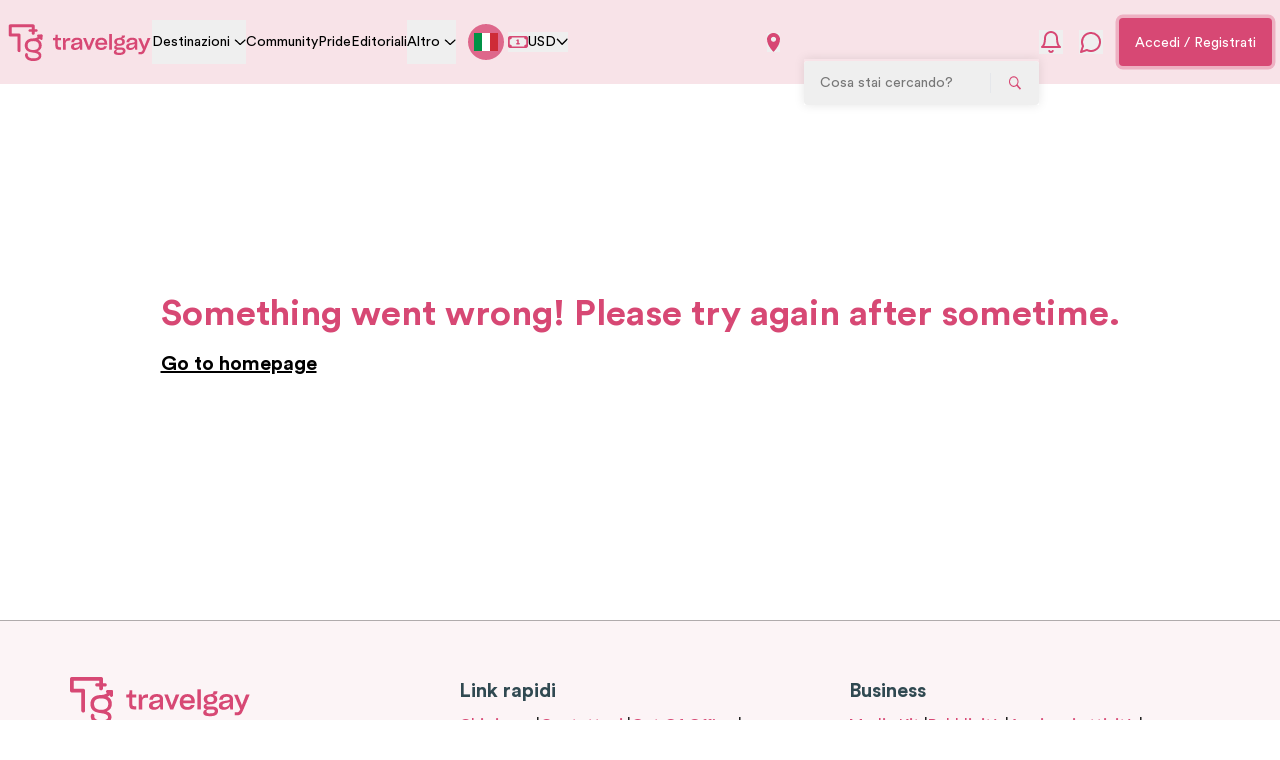

--- FILE ---
content_type: text/html; charset=utf-8
request_url: https://it.travelgay.com/venue/cabaret-mado-montreal
body_size: 43214
content:
<!DOCTYPE html><html lang="it"><head><script>(function(w,i,g){w[g]=w[g]||[];if(typeof w[g].push=='function')w[g].push(i)})
(window,'GTM-PH3GGMS','google_tags_first_party');</script><script>(function(w,d,s,l){w[l]=w[l]||[];(function(){w[l].push(arguments);})('set', 'developer_id.dY2E1Nz', true);
		var f=d.getElementsByTagName(s)[0],
		j=d.createElement(s);j.async=true;j.src='/louv/';
		f.parentNode.insertBefore(j,f);
		})(window,document,'script','dataLayer');</script><meta charSet="utf-8"/><meta name="viewport" content="width=device-width, initial-scale=1"/><link rel="preload" as="image" href="/icons/location.svg"/><link rel="preload" as="image" imageSrcSet="https://static.travelgay.com/media/11677/responsive-images/1387787021690308164320357-e1528293184362___original_346_342.webp 346w,
https://static.travelgay.com/media/11677/responsive-images/1387787021690308164320357-e1528293184362___original_413_409.webp 413w,
https://static.travelgay.com/media/11677/responsive-images/1387787021690308164320357-e1528293184362___original_494_489.webp 494w,
https://static.travelgay.com/media/11677/responsive-images/1387787021690308164320357-e1528293184362___original_591_585.webp 591w" imageSizes="50vw"/><link rel="preload" as="image" href="/icons/fb-white.svg"/><link rel="preload" as="image" href="/icons/instawhite.svg"/><link rel="preload" as="image" href="/icons/globe.svg"/><link rel="preload" as="image" imageSrcSet="https://static.travelgay.com/media/11677/responsive-images/1387787021690308164320357-e1528293184362___original_346_342.webp 346w,
https://static.travelgay.com/media/11677/responsive-images/1387787021690308164320357-e1528293184362___original_413_409.webp 413w,
https://static.travelgay.com/media/11677/responsive-images/1387787021690308164320357-e1528293184362___original_494_489.webp 494w,
https://static.travelgay.com/media/11677/responsive-images/1387787021690308164320357-e1528293184362___original_591_585.webp 591w" imageSizes="100vw"/><link rel="stylesheet" href="/_next/static/css/b53c15f85e27eb04.css" data-precedence="next"/><link rel="stylesheet" href="/_next/static/css/71da5697a104eb86.css" data-precedence="next"/><link rel="stylesheet" href="/_next/static/css/c552d30754a70b3d.css" data-precedence="next"/><link rel="stylesheet" href="/_next/static/css/661e90584160d7c0.css" data-precedence="next"/><link rel="stylesheet" href="/_next/static/css/d972ef74110dbc99.css" data-precedence="next"/><link rel="preload" as="script" fetchPriority="low" href="/_next/static/chunks/webpack-6afac435e6e7ed54.js"/><script src="/_next/static/chunks/4bd1b696-100b9d70ed4e49c1.js" async=""></script><script src="/_next/static/chunks/1255-84fe7b6320bb4a46.js" async=""></script><script src="/_next/static/chunks/main-app-ed05356ac33e5597.js" async=""></script><script src="/_next/static/chunks/9173-12c2c5799f5baee9.js" async=""></script><script src="/_next/static/chunks/2286-62036a26a1f2b833.js" async=""></script><script src="/_next/static/chunks/1475-e0cec90533088139.js" async=""></script><script src="/_next/static/chunks/9806-1a9fd6970525929d.js" async=""></script><script src="/_next/static/chunks/2744-55385bdd580a4133.js" async=""></script><script src="/_next/static/chunks/1476-be9d672e7b301c57.js" async=""></script><script src="/_next/static/chunks/7284-269279dab0e8cc9b.js" async=""></script><script src="/_next/static/chunks/7391-7faff9c39a94200d.js" async=""></script><script src="/_next/static/chunks/app/layout-5ca32711132100be.js" async=""></script><script src="/_next/static/chunks/app/error-403df81ab58cd83b.js" async=""></script><script src="/_next/static/chunks/2619-b8db57ac19da49ac.js" async=""></script><script src="/_next/static/chunks/app/not-found-a0720aa8428595d5.js" async=""></script><script src="/_next/static/chunks/3037-d406b717d9acc42d.js" async=""></script><script src="/_next/static/chunks/6980-c7fe0fd930b5d976.js" async=""></script><script src="/_next/static/chunks/261-e73ab0e9d3e78983.js" async=""></script><script src="/_next/static/chunks/6577-935ae4bb7c14d160.js" async=""></script><script src="/_next/static/chunks/5413-a69accfac56f49cc.js" async=""></script><script src="/_next/static/chunks/1772-108903f0982cc20f.js" async=""></script><script src="/_next/static/chunks/6326-297c248e143179aa.js" async=""></script><script src="/_next/static/chunks/1249-40961d35fbe06483.js" async=""></script><script src="/_next/static/chunks/6752-37ae931006717130.js" async=""></script><script src="/_next/static/chunks/7099-3d8da24614c29fe0.js" async=""></script><script src="/_next/static/chunks/1335-33a62bb1921b7d49.js" async=""></script><script src="/_next/static/chunks/app/venue/%5Bslug%5D/page-34b19c4d64f4a534.js" async=""></script><link rel="preload" href="https://www.googletagmanager.com/gtag/js?id=G-TS6DGXMHM1" as="script"/><link rel="preload" href="/_next/static/chunks/5725.16cb1296204a6e11.js" as="script" fetchPriority="low"/><script src="/_next/static/chunks/polyfills-42372ed130431b0a.js" noModule=""></script></head><body class="!top-0"><div hidden=""><!--$?--><template id="B:0"></template><!--/$--></div><script type="application/ld+json" id="website-schema">{"@context":"http://schema.org","@type":"WebSite","@id":"https://www.travelgay.com#website","url":"https://www.travelgay.com","name":"Travel Gay","description":"The ultimate guide for the LGBT traveler - gay bar and club listings, hotel reviews and more","publisher":{"@id":"https://www.travelgay.com#organization"},"potentialAction":[{"@type":"SearchAction","target":{"@type":"EntryPoint","urlTemplate":"https://www.travelgay.comsearch?q={search_term_string}"},"query-input":"required name=search_term_string"}],"inLanguage":"en-US"}</script><script type="application/ld+json" id="organization-schema">{"@context":"http://schema.org","@type":"Organization","@id":"https://www.travelgay.com#organization","name":"Travel Gay","url":"https://www.travelgay.com","logo":{"@type":"ImageObject","inLanguage":"en-US","@id":"https://www.travelgay.com#/schema/logo/image/","url":"https://www.travelgay.comicon-1.webp","contentUrl":"https://www.travelgay.comicon-1.webp","width":320,"height":320,"caption":"Travel Gay"},"image":{"@id":"https://www.travelgay.com#/schema/logo/image/"},"sameAs":["https://www.facebook.com/travelgay","https://twitter.com/travelgaycom","https://www.instagram.com/travelgay","https://www.linkedin.com/company/travelgay/","https://www.youtube.com/c/TravelGayCom"]}</script><div role="region" aria-label="Notifications (F8)" tabindex="-1" style="pointer-events:none"><ol tabindex="-1" class="fixed top-0 z-[100] flex max-h-screen w-full flex-col-reverse p-4 sm:bottom-0 sm:right-0 sm:top-auto sm:flex-col md:max-w-[420px]"></ol></div><div class="sticky top-0 z-20"><header class="relative top-0 bg-primary px-2 2xl:px-12 3xl:px-[102px] py-3 pb-3 xl:py-4 2xl:py-[25px] flex items-center justify-between z-20 sm:gap-4 lg:gap-0"><div class="flex items-center flex-1 lg:gap-4 xl:gap-8"><div class="flex items-center gap-2 sm:gap-4 "><button type="button" class="w-5 h-5 xs:w-6 xs:h-6 lg:hidden" aria-label="Toggle menu"><svg class="w-5 h-5 xs:w-6 xs:h-6 lg:hidden" viewBox="0 0 18 15" fill="none" xmlns="http://www.w3.org/2000/svg" aria-hidden="true"><rect width="9" height="2" fill="#D74874"></rect><rect y="6" width="18" height="2" fill="#D74874"></rect><rect x="7" y="12" width="11" height="2" fill="#D74874"></rect><circle cx="8" cy="13" r="2" fill="#D74874"></circle></svg></button><a href="/" class="inline-block lg:mt-1 xl:mt-0" aria-label="Go to homepage"><svg class="w-[80px] xs:w-[110px] md:w-36 2xl:w-40 3xl:w-[195px]" width="192" height="52" viewBox="0 0 82 22" fill="none" xmlns="http://www.w3.org/2000/svg"><path d="M29.6702 13.952C29.0901 13.952 28.7275 13.8804 28.5824 13.7015C28.4374 13.5226 28.3649 13.0932 28.3649 12.4492V10.0518H30.1415V8.69214H28.3649V6.90308H27.0596V7.29667V7.79758C27.0233 8.19117 26.9871 8.47745 26.8783 8.58477C26.7695 8.69214 26.5519 8.76367 26.2619 8.76367H25.6455V10.0518H26.9508V12.6996C26.9508 13.7731 27.1321 14.4887 27.4584 14.8465C27.7847 15.2043 28.4011 15.3832 29.3076 15.3832H30.1778V13.952H29.6702Z" fill="#D74874"></path><path d="M32.7893 12.3052C32.7893 11.4822 32.9343 10.9455 33.2244 10.6235C33.5145 10.3373 34.0221 10.1942 34.7835 10.1942H35.4725V8.65552H35.0011C34.3847 8.65552 33.8771 8.79868 33.5145 9.04911C33.1519 9.29959 32.8981 9.72898 32.753 10.2657L32.5355 8.69131H31.3027V15.3824H32.8256V12.3052H32.7893Z" fill="#D74874"></path><path d="M37.5385 13.5582C37.5385 13.4151 37.5747 13.2719 37.6473 13.1646C37.7198 13.0572 37.8286 12.9499 37.9374 12.8783C38.0824 12.771 38.2637 12.6994 38.4812 12.6279C38.6988 12.5563 38.9888 12.5205 39.4239 12.449C39.7502 12.3774 40.0403 12.3416 40.2579 12.2701C40.4754 12.1985 40.6567 12.127 40.7655 12.0196V12.3774C40.7655 12.9141 40.548 13.3793 40.1491 13.7729C39.714 14.1665 39.2064 14.3812 38.59 14.3812C38.2274 14.3812 37.9736 14.3096 37.7923 14.1665C37.611 14.0233 37.5385 13.8444 37.5385 13.5582ZM42.2158 15.383V10.8746C42.2158 10.0874 41.962 9.51491 41.4907 9.12132C40.983 8.72773 40.2579 8.54883 39.2426 8.54883C38.2999 8.54883 37.5747 8.76352 36.9946 9.22869C36.4145 9.69382 36.1244 10.3021 36.0519 11.0893H37.6473C37.6835 10.6242 37.8286 10.3021 38.0824 10.0874C38.3724 9.87272 38.7713 9.7654 39.3152 9.7654C39.7865 9.7654 40.1491 9.83698 40.4029 9.98009C40.6205 10.1232 40.7655 10.3737 40.7655 10.6599C40.7655 10.9104 40.6567 11.0893 40.4392 11.1967C40.2216 11.304 39.7503 11.4113 39.0976 11.5187C38.2999 11.626 37.7923 11.7334 37.5022 11.8049C37.2484 11.8765 36.9946 11.9838 36.7408 12.127C36.4507 12.3059 36.2332 12.5205 36.0882 12.8068C35.9431 13.093 35.8706 13.4151 35.8706 13.7729C35.8706 14.3454 36.0519 14.7748 36.4507 15.0968C36.8496 15.4188 37.3934 15.562 38.0824 15.562C38.735 15.562 39.2789 15.4188 39.7503 15.1684C40.2216 14.9179 40.5842 14.5243 40.838 14.0591L41.0193 15.383H42.2158Z" fill="#D74874"></path><path d="M49.5402 8.69043H47.9449L46.0957 13.4851L44.3553 8.69043H42.7236L45.4068 15.3815H46.7846L49.5402 8.69043Z" fill="#D74874"></path><path d="M53.1672 9.7654C53.6748 9.7654 54.1099 9.90851 54.4 10.1948C54.6899 10.481 54.8712 10.8746 54.944 11.4471H51.2818C51.3542 10.9104 51.5718 10.5168 51.8982 10.2306C52.2245 9.90851 52.6596 9.7654 53.1672 9.7654ZM54.7262 13.4151C54.6175 13.7013 54.4 13.916 54.1462 14.0949C53.8924 14.238 53.566 14.3096 53.1672 14.3096C52.6233 14.3096 52.1519 14.1665 51.8256 13.8802C51.4993 13.594 51.2818 13.1646 51.2455 12.6279H56.4669V11.9123C56.4669 10.9104 56.1764 10.0874 55.5966 9.47912C55.0162 8.87089 54.1824 8.54883 53.1672 8.54883C52.1157 8.54883 51.2818 8.87089 50.6654 9.47912C50.049 10.1232 49.7227 10.9462 49.7227 12.0196V12.1985C49.7227 13.2719 50.0127 14.1307 50.5928 14.7032C51.173 15.2757 52.0069 15.562 53.1309 15.562C54.0011 15.562 54.6899 15.383 55.2339 15.0252C55.7779 14.6674 56.1764 14.1307 56.3578 13.4151H54.7262Z" fill="#D74874"></path><path d="M59.1848 6.43726H57.626V15.3826H59.1848V6.43726Z" fill="#D74874"></path><path d="M63.1738 17.1708C62.7026 17.1708 62.3399 17.0993 62.0863 16.9203C61.8322 16.7772 61.6873 16.5625 61.6873 16.3121V16.2763C61.6873 16.0258 61.7958 15.8111 62.0136 15.668C62.2313 15.5248 62.5212 15.4175 62.9203 15.3817H64.1164C64.5518 15.3817 64.9145 15.4533 65.1317 15.5606C65.3494 15.7038 65.458 15.8827 65.458 16.1331C65.458 16.4552 65.2772 16.7057 64.9503 16.8846C64.624 17.0635 64.1164 17.135 63.4279 17.135H63.1738V17.1708ZM63.4638 12.0899C62.9925 12.0899 62.6298 11.9825 62.3762 11.8036C62.1221 11.5889 62.0136 11.3027 62.0136 10.9449V10.9091C62.0136 10.5155 62.1585 10.1935 62.4126 9.97881C62.6662 9.76412 63.0289 9.65675 63.5001 9.65675C63.9714 9.65675 64.3705 9.76412 64.624 9.97881C64.8781 10.1935 65.0231 10.5155 65.0231 10.9091V10.9449C65.0231 11.3385 64.8781 11.6247 64.624 11.8394C64.3341 11.9825 63.9714 12.0899 63.4638 12.0899ZM66.9087 16.0616C66.9087 15.4175 66.691 14.9524 66.2197 14.5946C65.7484 14.2725 65.0958 14.0936 64.1891 14.0936H62.8111C62.4126 14.0936 62.1221 14.0578 61.9772 13.9863C61.7958 13.9147 61.7236 13.8074 61.7236 13.6285C61.7236 13.4496 61.8322 13.3065 62.0863 13.2349C62.3399 13.1633 62.7389 13.1276 63.3552 13.1276H63.4638C64.4068 13.1276 65.168 12.9129 65.7121 12.5193C66.2561 12.1257 66.546 11.5532 66.546 10.8375V10.8017C66.546 10.265 66.3647 9.83565 66.0384 9.51364C65.6757 9.15583 65.2044 8.94114 64.624 8.86956C65.3858 8.86956 65.8934 8.76224 66.1833 8.54755C66.4733 8.33286 66.6182 8.01085 66.6182 7.47409V7.2594H64.8417V7.36677C64.8417 7.86768 64.7695 8.18975 64.5882 8.33286C64.4068 8.47597 64.0442 8.58334 63.4638 8.61913L63.1374 8.65487C62.3035 8.72645 61.6509 8.94114 61.1796 9.29894C60.7083 9.65675 60.4906 10.1577 60.4906 10.8017C60.4906 11.3027 60.5997 11.6963 60.8533 12.0183C61.071 12.3404 61.4337 12.5551 61.905 12.6982C61.4337 12.8055 61.071 12.9487 60.8169 13.1991C60.5634 13.4138 60.4548 13.7 60.4548 14.0578C60.4548 14.4156 60.5634 14.7019 60.7811 14.9166C60.9983 15.1313 61.3246 15.2744 61.76 15.3459C61.2524 15.4533 60.8533 15.6322 60.6356 15.8827C60.382 16.1331 60.2734 16.4552 60.2734 16.813C60.2734 17.3855 60.527 17.7791 61.0346 18.0296C61.5423 18.28 62.3399 18.3874 63.4279 18.3874H63.5001C64.624 18.3874 65.4944 18.1727 66.0748 17.7791C66.5824 17.4213 66.9087 16.813 66.9087 16.0616Z" fill="#D74874"></path><path d="M68.9025 13.5582C68.9025 13.4151 68.9384 13.2719 69.0111 13.1646C69.0839 13.0572 69.1925 12.9499 69.3011 12.8783C69.446 12.771 69.6274 12.6994 69.8451 12.6279C70.0628 12.5563 70.3527 12.5205 70.7876 12.449C71.1139 12.3774 71.4044 12.3416 71.6216 12.2701C71.8393 12.1985 72.0206 12.127 72.1292 12.0196V12.3774C72.1292 12.9141 71.912 13.3793 71.513 13.7729C71.0781 14.1665 70.5704 14.3812 69.9537 14.3812C69.5915 14.3812 69.3374 14.3096 69.1561 14.1665C68.9747 14.0233 68.9025 13.8444 68.9025 13.5582ZM73.6158 15.383V10.8746C73.6158 10.0874 73.3622 9.51491 72.891 9.12132C72.3833 8.72773 71.658 8.54883 70.6427 8.54883C69.7001 8.54883 68.9747 8.76352 68.3949 9.22869C67.8145 9.69382 67.5245 10.3021 67.4518 11.0893H69.0475C69.0839 10.6242 69.2288 10.3021 69.4824 10.0874C69.7723 9.87272 70.1714 9.7654 70.7154 9.7654C71.1867 9.7654 71.5494 9.83698 71.8029 9.98009C72.0206 10.1232 72.1656 10.3737 72.1656 10.6599C72.1656 10.9104 72.057 11.0893 71.8393 11.1967C71.6216 11.304 71.1503 11.4113 70.4977 11.5187C69.7001 11.626 69.1925 11.7334 68.9025 11.8049C68.6484 11.8765 68.3949 11.9838 68.1408 12.127C67.8509 12.3059 67.6331 12.5205 67.4882 12.8068C67.3432 13.093 67.271 13.4151 67.271 13.7729C67.271 14.3454 67.4518 14.7748 67.8509 15.0968C68.2499 15.4188 68.7934 15.562 69.4824 15.562C70.135 15.562 70.679 15.4188 71.1503 15.1684C71.6216 14.9179 71.9843 14.5243 72.2384 14.0591L72.4197 15.383H73.6158Z" fill="#D74874"></path><path d="M77.1327 17.494C77.3141 17.3509 77.4591 17.172 77.604 16.9216C77.7495 16.6711 77.9303 16.3133 78.148 15.8124L81.1212 8.76343H79.4897L77.7132 13.3076L77.6404 13.5939L77.5682 13.3076L75.7189 8.79922H74.0874L76.8792 15.3114L76.7342 15.6335C76.5165 16.0628 76.3352 16.3491 76.1175 16.4922C75.9361 16.6353 75.6098 16.6711 75.1749 16.6711H74.3773V17.995H75.1385C75.6826 17.995 76.0816 17.9592 76.3716 17.8876C76.7342 17.7445 76.9514 17.6372 77.1327 17.494Z" fill="#D74874"></path><path d="M6.32041 16.7779C5.84908 16.7779 5.45022 16.3843 5.45022 15.9192V7.86841H1.24423C0.772868 7.86841 0.374023 7.47482 0.374023 7.00965V1.82139C0.374023 1.35624 0.772868 0.962646 1.24423 0.962646H14.3336C14.8049 0.962646 15.2038 1.35624 15.2038 1.82139V6.04357C15.2038 6.50873 14.8049 6.90233 14.3336 6.90233C13.8622 6.90233 13.4634 6.50873 13.4634 6.04357V2.64436H2.07818V6.1867H6.28414C6.75552 6.1867 7.15437 6.58032 7.15437 7.04544V15.955C7.15437 16.3843 6.79179 16.7779 6.32041 16.7779Z" fill="#D74874"></path><path d="M16.8716 16.2053C18.3944 15.6686 19.1921 14.5594 19.1921 12.9492C19.1921 11.3748 18.5032 10.2299 17.2704 9.72889C18.1406 9.3353 18.5757 8.72701 18.5757 8.69128L18.6845 8.54811L17.5242 7.5105L17.4154 7.6894C16.5815 8.83439 14.8774 8.9417 14.3698 8.9417C9.87367 8.9417 9.54736 12.0189 9.54736 12.9492C9.54736 15.0603 10.7802 16.42 13.1007 16.8493C13.5358 16.9209 14.0071 16.9925 14.406 17.064C14.9499 17.1356 15.4212 17.2072 15.675 17.2787C17.0529 17.6365 17.6693 18.2448 17.4517 19.032C17.1617 20.3202 14.6235 20.3202 14.5873 20.3202C13.282 20.3559 12.3393 20.1055 11.7591 19.533C11.179 18.9605 11.2152 18.2448 11.2152 18.2448V18.0659H9.69238V18.2448C9.65611 19.1751 9.94621 19.9623 10.5626 20.5706C11.3965 21.3936 12.7381 21.8587 14.3335 21.8587C15.3487 21.8587 17.1979 21.7156 18.2494 20.6422C18.757 20.1055 19.0108 19.4614 19.0108 18.6742C19.0471 17.3503 17.9956 16.5631 16.8716 16.2053ZM14.3698 10.4803C16.509 10.4803 17.5605 11.3391 17.5605 12.985C17.5605 15.0961 15.8201 15.5613 14.3698 15.5613C12.9194 15.5613 11.179 15.1319 11.179 12.985C11.179 11.3033 12.2305 10.4803 14.3698 10.4803Z" fill="#D74874"></path><path d="M10.5266 18.8176C10.9471 18.8176 11.288 18.4812 11.288 18.0662C11.288 17.6512 10.9471 17.3148 10.5266 17.3148C10.106 17.3148 9.76514 17.6512 9.76514 18.0662C9.76514 18.4812 10.106 18.8176 10.5266 18.8176Z" fill="#D74874"></path><path d="M19.6998 7.43899V9.12074C19.6998 9.51433 19.3735 9.83634 18.9747 9.83634C18.5758 9.83634 18.2495 9.51433 18.2495 9.12074V7.43899C18.2495 7.0454 18.5758 6.72339 18.9747 6.72339C19.3735 6.72339 19.6998 7.0454 19.6998 7.43899Z" fill="#D74874"></path><path d="M17.2701 6.72339H18.9743C19.3731 6.72339 19.6995 7.0454 19.6995 7.43899C19.6995 7.83258 19.3731 8.15465 18.9743 8.15465H17.2701C16.8713 8.15465 16.5449 7.83258 16.5449 7.43899C16.5449 7.0454 16.8713 6.72339 17.2701 6.72339Z" fill="#D74874"></path><path d="M12.4122 3.75317H16.1831C16.5819 3.75317 16.9082 4.07521 16.9082 4.4688C16.9082 4.86239 16.5819 5.18442 16.1831 5.18442H12.4122C12.0134 5.18442 11.687 4.86239 11.687 4.4688C11.687 4.07521 12.0134 3.75317 12.4122 3.75317Z" fill="#D74874"></path></svg></a></div><div class="flex items-center flex-1 md:mt-2 xl:mt-0"><div class="flex items-center justify-around w-full gap-0 sm:gap-3 lg:ml-3 sm:justify-start"></div></div></div><div class="flex items-center"><!--$!--><template data-dgst="BAILOUT_TO_CLIENT_SIDE_RENDERING"></template><!--/$--><div class="block absolute -bottom-10 left-4 right-4 shadow-[0_0_10px_rgba(0,0,0,0.1)] xl:relative xl:inset-auto xl:w-[235px] 2xl:w-[270px] 3xl:w-[376px]"><!--$!--><template data-dgst="BAILOUT_TO_CLIENT_SIDE_RENDERING"></template><!--/$--></div><!--$!--><template data-dgst="BAILOUT_TO_CLIENT_SIDE_RENDERING"></template><!--/$--></div></header><!--$!--><template data-dgst="BAILOUT_TO_CLIENT_SIDE_RENDERING"></template><!--/$--><!--$!--><template data-dgst="BAILOUT_TO_CLIENT_SIDE_RENDERING"></template><!--/$--></div><main id="main"><section class="internalhero  w-full min-h-[200px] lg:h-[300px] xl:h-[288px] content-center border relative pt-[75px]  lg:pt-[52px] px-4 md:px-6 lg:px-12 xl:px-[103px] pb-3 md:pb-6
        "><img alt="Cabaret Mado Montreal" loading="eager" src="https://static.travelgay.com/media/11677/responsive-images/1387787021690308164320357-e1528293184362___original_346_342.webp" srcSet="https://static.travelgay.com/media/11677/responsive-images/1387787021690308164320357-e1528293184362___original_346_342.webp 346w,
https://static.travelgay.com/media/11677/responsive-images/1387787021690308164320357-e1528293184362___original_413_409.webp 413w,
https://static.travelgay.com/media/11677/responsive-images/1387787021690308164320357-e1528293184362___original_494_489.webp 494w,
https://static.travelgay.com/media/11677/responsive-images/1387787021690308164320357-e1528293184362___original_591_585.webp 591w" sizes="100vw" decoding="async" fetchpriority="high" class="object-cover w-full h-full bg-cover bg-center internalhero internalhero-image" style="object-fit:cover;z-index:0"/><div class="relative z-[1] false"><div class="h-6 text-white"><script type="application/ld+json" id="breadcrumbs-script">{"@context":"http://schema.org","@type":"BreadcrumbList","@id":"https://www.travelgay.com/venue/cabaret-mado-montreal/#breadcrumb","itemListElement":[{"@type":"ListItem","position":1,"name":"Home","item":"https://www.travelgay.com/"},{"@type":"ListItem","position":2,"name":"Gay Canada","item":"https://www.travelgay.com/destination/gay-canada"},{"@type":"ListItem","position":3,"name":"Gay مونتريال","item":"https://www.travelgay.com/destination/gay-canada/gay-montreal"},{"@type":"ListItem","position":4,"name":"Cabaret Mado","item":"https://www.travelgay.com/Cabaret Mado"}]}</script><nav aria-label="breadcrumb"><ol class="flex flex-wrap items-center"><li class="h-[24px]"><a href="/" class="flex items-center h-max"><img alt="home icon" loading="lazy" width="20" height="20" decoding="async" data-nimg="1" class="w-5 h-5" style="color:transparent" src="/icons/home.svg"/></a></li><li class="text-sm md:text-base text-white " aria-current="page"><a href="/" class="flex items-center mr-2"> <!-- --> <!-- --> <div class="w-2 h-2 border-t-2 border-r-2 border-white rotate-45"></div> <!-- --> <!-- --> </a></li><li class="text-sm md:text-base text-white " aria-current="page"><a href="/destination/gay-canada" class="flex items-center mr-2">Gay Canada<!-- --> <!-- --> <!-- --> <div class="w-2 h-2 border-t-2 border-r-2 border-white rotate-45"></div> <!-- --> <!-- --> </a></li><li class="text-sm md:text-base text-white " aria-current="page"><a href="/destination/gay-canada/gay-montreal" class="flex items-center mr-2">Gay مونتريال<!-- --> <!-- --> <!-- --> <!-- --> <!-- --> <!-- --> </a></li><li class="text-sm md:text-base text-white active" aria-current="page"></li></ol></nav></div><div class="mt-6 lg:mt-[2.3rem] "><h1 class="text-xl md:text-2xl lg:text-4xl xl:text-[48px] font-bold text-white ">Cabaret Mado</h1></div></div></section><div class="mt-8 lg:mt-[80px] hidden lg:block"><div id="hotel-form" class="relative -bottom-1 lg:bottom-auto transition-all h-[430px] md:h-[448px] z-10 inset-x-0 lg:h-auto"><div class="h-auto md:h-[448px] lg:h-[96px] lg:relative lg:h-24 md:mt-0"><div class="transition-all duration-700 h-full lg:h-auto relative md:absolute top-auto left-auto right-auto lg:-top-[5.75rem] md:left-0 md:right-0 w-full max-w-[100%] lg:max-w-[960px] xl:max-w-[1140px] 2xl:max-w-[1312px] mx-auto md:shadow-lg lg:rounded-md   py-6 md:py-6 xl:py-6 px-4 md:px-10 lg:px-6 xl:px-8 2xl:px-10 bg-primary"><div class="flex items-center flex-col lg:flex-row gap-3 xl:gap-6"><svg xmlns="http://www.w3.org/2000/svg" width="67" height="52" class="h-16 lg:hidden" viewBox="0 0 67 61" fill="none"><path d="M15.9872 41.4057C14.7199 41.4057 13.6476 40.3752 13.6476 39.1575V18.0799H2.3396C1.07231 18.0799 0 17.0493 0 15.8316V2.24826C0 1.03045 1.07231 0 2.3396 0H37.531C38.7983 0 39.8706 1.03045 39.8706 2.24826V7.30687H42.5026C43.5749 7.30687 44.4523 8.14997 44.4523 9.18042C44.4523 10.2109 43.5749 11.054 42.5026 11.054H39.8706V13.3023C39.8706 14.5201 38.7983 15.5505 37.531 15.5505C36.2637 15.5505 35.1914 14.5201 35.1914 13.3023V11.054H32.3643C31.292 11.054 30.4147 10.2109 30.4147 9.18042C30.4147 8.14997 31.292 7.30687 32.3643 7.30687H35.1914V4.40286H4.5817V13.677H15.8897C17.157 13.677 18.2293 14.7074 18.2293 15.9253V39.2511C18.2293 40.3752 17.2545 41.4057 15.9872 41.4057Z" fill="#D74874"></path><path d="M36.1475 40.241L41.9341 45.7958C42.7638 46.5919 44.1084 46.592 44.938 45.796L53.6215 37.4602C54.323 36.8024 54.3829 35.907 54.0638 35.2107C53.7505 34.5267 53.0383 33.9607 52.1226 33.9607C51.7808 33.9607 51.4689 34.0585 51.2279 34.1697C50.9879 34.2805 50.7723 34.4261 50.6207 34.5716L43.4361 41.4687L39.1468 37.3512C38.699 36.9215 38.1825 36.7457 37.6449 36.7457C37.1234 36.7457 36.525 36.944 36.1219 37.3309C35.7146 37.7219 35.5204 38.2908 35.5204 38.7859C35.5204 39.3016 35.7053 39.8305 36.1475 40.241Z" fill="#D74874"></path><path fill-rule="evenodd" clip-rule="evenodd" d="M45.3069 17.4676C45.2419 17.4489 45.1762 17.433 45.1098 17.42C45.0059 17.3996 44.9004 17.3865 44.7943 17.3806C44.7404 17.3776 44.6864 17.3766 44.6323 17.3774C44.0546 17.3862 43.5028 17.6107 43.0944 18.0034L37.5584 23.3234H30.7446C30.1548 23.3235 29.5893 23.5486 29.1723 23.9493C28.7553 24.35 28.521 24.8934 28.521 25.4603V32.0078L22.9847 37.3281C22.5678 37.7288 22.3336 38.2722 22.3336 38.8388C22.3336 39.4054 22.5679 39.949 22.9848 40.3497L28.521 45.6698V52.2174C28.521 52.7841 28.7553 53.3276 29.1723 53.7284C29.5893 54.1291 30.1548 54.3543 30.7446 54.3543H37.5584L43.0947 59.6744C43.5117 60.075 44.0774 60.3 44.6668 60.3C45.2565 60.3 45.822 60.0749 46.2391 59.6744L51.7753 54.3543H58.589C59.1789 54.3543 59.7443 54.129 60.1613 53.7284C60.5783 53.3276 60.8126 52.7841 60.8126 52.2174V45.6698L66.349 40.3496C66.7658 39.9488 67 39.4054 67 38.8388C67 38.2722 66.7657 37.7287 66.3488 37.3279L60.8126 32.0078V25.4601C60.8126 24.8934 60.5783 24.35 60.1613 23.9493C59.7443 23.5485 59.1788 23.3235 58.589 23.3234H51.7753L46.2391 18.0033C46.0286 17.8009 45.7778 17.6413 45.5018 17.5337C45.4379 17.5087 45.3728 17.4868 45.3069 17.4676ZM50.8543 27.5971H56.3652V32.8928C56.3652 33.4595 56.5995 34.003 57.0165 34.4037L61.632 38.8388L57.0165 43.2739C56.5995 43.6747 56.3652 44.2182 56.3652 44.7848V50.0806H50.8542C50.2645 50.0806 49.699 50.3059 49.2821 50.7066L44.6667 55.1417L40.0514 50.7066C39.6344 50.3059 39.0686 50.0806 38.4789 50.0806H32.9682V44.7847C32.968 44.2181 32.7337 43.6747 32.3167 43.2739L27.7013 38.8388L32.3167 34.4037C32.7337 34.003 32.968 33.4594 32.9682 32.8927V27.5971H38.4792C39.0688 27.5969 39.6344 27.3718 40.0514 26.971L44.6667 22.5359L49.2821 26.971C49.699 27.3718 50.2646 27.5969 50.8543 27.5971Z" fill="#D74874"></path></svg><h2 title="Prenota un hotel approvato da Travel Gay" class="font-bold text-primary max-h-[140px] overflow-y-scroll scrollbar-hide text-center lg:text-left text-xl sm:text-2xl md:text-3xl lg:text-2xl xl:text-[2rem]  lg:max-w-[230px] xl:max-w-[297px] xl:leading-[48px] ">Prenota un hotel approvato da Travel Gay</h2><!--$!--><template data-dgst="BAILOUT_TO_CLIENT_SIDE_RENDERING"></template><!--/$--></div></div></div></div></div><div class="px-4 mt-6 theme-container md:px-0"><div class="flex flex-wrap gap-2  md:px-0 items-center py-4"><ul class="flex flex-wrap gap-2 py-4 md:px-0 items-center "><li class="block lg:block"><h3 class="font-normal"><a href="/gay-montreal-hotels" class="text-xs lg:text-sm py-[10px] px-3 btn-primary text-white  rounded-md inline-block ">Hotels</a></h3></li><li class="block lg:block"><h3 class="font-normal"><a href="/gay-parties-and-events-in-montreal" class="text-xs lg:text-sm py-[10px] px-3 text-primary bg-primary  rounded-md inline-block ">On Today</a></h3></li><li class="block lg:block"><h3 class="font-normal"><a href="/montreal-gay-bars" class="text-xs lg:text-sm py-[10px] px-3 text-primary bg-primary  rounded-md inline-block ">Bars</a></h3></li><li class="block lg:block"><h3 class="font-normal"><a href="/montreal-gay-dance-clubs" class="text-xs lg:text-sm py-[10px] px-3 text-primary bg-primary  rounded-md inline-block ">Dance Clubs</a></h3></li><li class="block lg:block"><h3 class="font-normal"><a href="/montreal-gay-cruise-clubs" class="text-xs lg:text-sm py-[10px] px-3 text-primary bg-primary  rounded-md inline-block ">Cruise Clubs</a></h3></li><li class="block lg:block"><h3 class="font-normal"><a href="/montreal-gay-saunas" class="text-xs lg:text-sm py-[10px] px-3 text-primary bg-primary  rounded-md inline-block ">Saunas</a></h3></li><li class="block lg:block"><h3 class="font-normal"><a href="/gay-montreal-city-guide" class="text-xs lg:text-sm py-[10px] px-3 text-primary bg-primary  rounded-md inline-block ">City Guide</a></h3></li><li class="hidden lg:block"><h3 class="font-normal"><a href="/gay-tours-montreal" class="text-xs lg:text-sm py-[10px] px-3 text-primary bg-primary  rounded-md inline-block ">Tours</a></h3></li><li class="hidden lg:block"><h3 class="font-normal"><a href="/montreal-gay-cruising-areas" class="text-xs lg:text-sm py-[10px] px-3 text-primary bg-primary  rounded-md inline-block ">Cruising Areas</a></h3></li><li class="hidden lg:block"><h3 class="font-normal"><a href="/montreal-gay-map" class="text-xs lg:text-sm py-[10px] px-3 text-primary bg-primary  rounded-md inline-block ">Gay Map</a></h3></li></ul><button class="text-primary underline text-xs lg:hidden " type="button">Mostra di più</button></div><div class="grid grid-cols-1 lg:grid-cols-[calc(70%_-_8px)_calc(30%_-_8px)] gap-4"><div><div><div class="max-w-[768px] overflow-auto mx-auto my-4"><div data-aaad="true" data-aa-adunit="/22181265/travelgay_728v_1" class="mx-auto max-w-[728px] hidden md:block"></div><div data-aaad="true" data-aa-adunit="/22181265/travelgay_mob_300v_1" class="mx-auto max-w-[336px] md:hidden"></div></div><div class="flex flex-wrap items-start gap-2 md:flex-nowrap "><h2 class="text-xl font-bold text-primary md:text-2xl notranslate">Cabaret Mado</h2><ul class="rc-rate min-w-[75px] rc-rate-disabled" tabindex="-1"><li class="rc-rate-star rc-rate-star-full"><div role="radio" aria-checked="true" aria-posinset="1" aria-setsize="5" tabindex="-1"><div class="rc-rate-star-first">★</div><div class="rc-rate-star-second">★</div></div></li><li class="rc-rate-star rc-rate-star-full"><div role="radio" aria-checked="true" aria-posinset="2" aria-setsize="5" tabindex="-1"><div class="rc-rate-star-first">★</div><div class="rc-rate-star-second">★</div></div></li><li class="rc-rate-star rc-rate-star-full"><div role="radio" aria-checked="true" aria-posinset="3" aria-setsize="5" tabindex="-1"><div class="rc-rate-star-first">★</div><div class="rc-rate-star-second">★</div></div></li><li class="rc-rate-star rc-rate-star-zero"><div role="radio" aria-checked="false" aria-posinset="4" aria-setsize="5" tabindex="-1"><div class="rc-rate-star-first">★</div><div class="rc-rate-star-second">★</div></div></li><li class="rc-rate-star rc-rate-star-zero"><div role="radio" aria-checked="false" aria-posinset="5" aria-setsize="5" tabindex="-1"><div class="rc-rate-star-first">★</div><div class="rc-rate-star-second">★</div></div></li></ul></div><div class="flex items-center gap-2 mt-1"><img src="/icons/location.svg" alt="Location Icon"/><p class="text-[16px] lg:text-sm xl:text-[16px]">1115 St Catherine St E , مونتريال, Canada, QC H2L 2G2</p></div></div><section class="mt-3 md:mt-6 h-[220px] md:h-[330px]"><img alt="Cabaret Mado Montreal" loading="eager" src="https://static.travelgay.com/media/11677/responsive-images/1387787021690308164320357-e1528293184362___original_346_342.webp" srcSet="https://static.travelgay.com/media/11677/responsive-images/1387787021690308164320357-e1528293184362___original_346_342.webp 346w,
https://static.travelgay.com/media/11677/responsive-images/1387787021690308164320357-e1528293184362___original_413_409.webp 413w,
https://static.travelgay.com/media/11677/responsive-images/1387787021690308164320357-e1528293184362___original_494_489.webp 494w,
https://static.travelgay.com/media/11677/responsive-images/1387787021690308164320357-e1528293184362___original_591_585.webp 591w" sizes="50vw" decoding="async" height="220" width="100%" fetchpriority="high" class="object-cover w-full bg-cover bg-center rounded-lg object-center h-[220px]"/></section><div class="mt-4 grid md:grid-cols-[1fr_166px] gap-4 miscellaneous_theme_pink__N0GH6"><div><div class="space-y-1"><a href="/event/drag-moi-9ag" class="inline-block px-3 py-1 text-sm font-normal rounded bg-primary text-primary"><script type="application/ld+json">{"@context":"http://schema.org","@type":"Event","name":"Drag Moi","startDate":"2026-01-21","endDate":"2026-01-21","eventStatus":"","previousStartDate":"","location":{"@type":"Place","name":"Cabaret Mado","address":{"@type":"PostalAddress","streetAddress":"1115 St Catherine St E ","addressLocality":"مونتريال"}},"image":"https://static.travelgay.com/media/11674/1387787021690308164320357-e1528293184362.jpg","url":"https://www.travelgay.com/venue/cabaret-mado-montreal"}</script><span class="font-semibold">Today<!-- -->:</span> <!-- -->Drag Moi<!-- --> -<!-- --> <!-- -->Every Wednesday</a></div><div class="space-y-1"><a href="/event/les-vendredis-branches-16h-22h-oEF" class="inline-block px-3 py-1 text-sm font-normal rounded bg-primary text-primary"><script type="application/ld+json">{"@context":"http://schema.org","@type":"Event","name":"Venerdï dei divertimenti / 16h-22h","startDate":"2026-01-22","endDate":"2026-01-22","eventStatus":"","previousStartDate":"","location":{"@type":"Place","name":"Cabaret Mado","address":{"@type":"PostalAddress","streetAddress":"1115 St Catherine St E ","addressLocality":"مونتريال"}},"image":"https://static.travelgay.com/media/11676/1387787021690308164320357-e1528293184362.jpg","url":"https://www.travelgay.com/venue/cabaret-mado-montreal"}</script><span class="font-semibold">Tomorrow<!-- -->:</span> <!-- -->Venerdï dei divertimenti / 16h-22h<!-- --> -<!-- --> <!-- -->Every Thursday</a></div><div class="mt-4 miscellaneous_venue-description__GshjC group-trip-content text-[16px] lg:text-sm xl:text-[16px]"><p>Cabaret Mado è un famoso bar di drag a Montreal situato su St Catherine. Presieduto dalla Drag Queen Mado Lamotte stessa, ospita una varietà di performer di drag e interagisce con il pubblico in francese. Se sa che ci sono turisti nel pubblico, occasionalmente passerà al inglese.<br/><br/>Ispirato dalle decadenti intrattenimenti del Weimar degli anni &#x27;20, questo den di malaffare di genere bender è garantito essere una buona serata.<br/><br/>Controlla il sito web per vedere chi sta esibendosi - la lista dei performer cambia regolarmente.</p>}</div><div class="md:hidden mt-4"><div class="md:my-4"><p class="flex gap-2 text-sm md:text-xs"><span class="inline-block font-semibold w-7">Mon<!-- -->:</span><span>16:00 - 01:30</span></p><p class="flex gap-2 text-sm md:text-xs"><span class="inline-block font-semibold w-7">Tue<!-- -->:</span><span>16:00 - 01:30</span></p><p class="flex gap-2 text-sm md:text-xs"><span class="inline-block font-semibold w-7">Wed<!-- -->:</span><span>16:00 - 01:30</span></p><p class="flex gap-2 text-sm md:text-xs"><span class="inline-block font-semibold w-7">Thu<!-- -->:</span><span>16:00 - 01:30</span></p><p class="flex gap-2 text-sm md:text-xs"><span class="inline-block font-semibold w-7">Fri<!-- -->:</span><span>16:00 - 01:30</span></p><p class="flex gap-2 text-sm md:text-xs"><span class="inline-block font-semibold w-7">Sat<!-- -->:</span><span>16:00 - 01:30</span></p><p class="flex gap-2 text-sm md:text-xs"><span class="inline-block font-semibold w-7">Sun<!-- -->:</span><span>16:00 - 01:30</span></p></div></div><p class="mt-3 text-sm"><span class="font-bold ">Stazione più vicina<!-- -->:<!-- --> </span>Beaudry</p><div class="flex flex-wrap items-center gap-2 mt-2"><span class="text-[16px] lg:text-sm xl:text-[16px] font-bold">Caratteristiche<!-- -->:</span><div class="flex items-center gap-2 shadow-[0_0_4px_rgba(0,0,0,0.25)] rounded py-[2px] px-2 text-[16px] lg:text-sm xl:text-[16px]">Bar</div><div class="flex items-center gap-2 shadow-[0_0_4px_rgba(0,0,0,0.25)] rounded py-[2px] px-2 text-[16px] lg:text-sm xl:text-[16px]">Cabaret</div><div class="flex items-center gap-2 shadow-[0_0_4px_rgba(0,0,0,0.25)] rounded py-[2px] px-2 text-[16px] lg:text-sm xl:text-[16px]">drag</div></div></div><div><div class="rounded-md flex flex-col bg-primary py-2 px-1 items-center miscellaneous_add-hotel-rating__MavkM w-max md:w-[166px] shadow h-max"><span class="text-[16px] lg:text-sm xl:text-[16px] font-bold text-[#743D7D] text-center">Valuta<!-- --> <!-- -->Cabaret Mado</span><ul class="rc-rate min-w-[75px]" tabindex="0"><li class="rc-rate-star rc-rate-star-zero"><div role="radio" aria-checked="false" aria-posinset="1" aria-setsize="5" tabindex="0"><div class="rc-rate-star-first">★</div><div class="rc-rate-star-second">★</div></div></li><li class="rc-rate-star rc-rate-star-zero"><div role="radio" aria-checked="false" aria-posinset="2" aria-setsize="5" tabindex="0"><div class="rc-rate-star-first">★</div><div class="rc-rate-star-second">★</div></div></li><li class="rc-rate-star rc-rate-star-zero"><div role="radio" aria-checked="false" aria-posinset="3" aria-setsize="5" tabindex="0"><div class="rc-rate-star-first">★</div><div class="rc-rate-star-second">★</div></div></li><li class="rc-rate-star rc-rate-star-zero"><div role="radio" aria-checked="false" aria-posinset="4" aria-setsize="5" tabindex="0"><div class="rc-rate-star-first">★</div><div class="rc-rate-star-second">★</div></div></li><li class="rc-rate-star rc-rate-star-zero"><div role="radio" aria-checked="false" aria-posinset="5" aria-setsize="5" tabindex="0"><div class="rc-rate-star-first">★</div><div class="rc-rate-star-second">★</div></div></li></ul></div><div class="flex flex-wrap items-center mt-8 md:flex-col md:items-start gap-x-4 gap-y-2 lg:gap-1"><div class="flex items-start gap-1 mt-2"><div class="w-7 h-7 bg-[#B94873] rounded flex items-center justify-center text-xs text-white">3</div><div><h6 class="text-xs font-bold text-primary">Valutazione del pubblico</h6><p class="text-[10px]">Basato su<!-- --> <!-- -->3<!-- --> <!-- -->voti</p></div></div><div></div></div><div class="hidden md:block"><div class="md:my-4"><p class="flex gap-2 text-sm md:text-xs"><span class="inline-block font-semibold w-7">Mon<!-- -->:</span><span>16:00 - 01:30</span></p><p class="flex gap-2 text-sm md:text-xs"><span class="inline-block font-semibold w-7">Tue<!-- -->:</span><span>16:00 - 01:30</span></p><p class="flex gap-2 text-sm md:text-xs"><span class="inline-block font-semibold w-7">Wed<!-- -->:</span><span>16:00 - 01:30</span></p><p class="flex gap-2 text-sm md:text-xs"><span class="inline-block font-semibold w-7">Thu<!-- -->:</span><span>16:00 - 01:30</span></p><p class="flex gap-2 text-sm md:text-xs"><span class="inline-block font-semibold w-7">Fri<!-- -->:</span><span>16:00 - 01:30</span></p><p class="flex gap-2 text-sm md:text-xs"><span class="inline-block font-semibold w-7">Sat<!-- -->:</span><span>16:00 - 01:30</span></p><p class="flex gap-2 text-sm md:text-xs"><span class="inline-block font-semibold w-7">Sun<!-- -->:</span><span>16:00 - 01:30</span></p></div></div></div></div><div class="flex items-center gap-3 mt-2 md:mt-8"><a href="#reviews" class="btn-primary rounded text-white py-[6px] px-3 text-[16px] lg:text-sm xl:text-[16px] font-normal flex items-center">Post a Review</a><button type="button" aria-haspopup="dialog" aria-expanded="false" aria-controls="radix-_R_93clubsnlrb_" data-state="closed" class="btn-primary rounded-md text-white py-[6px] px-3 text-[16px] lg:text-sm xl:text-[16px] font-normal flex items-center gap-1 justify-center">Contact Us<img src="/icons/fb-white.svg" alt="Facebook Icon"/><img src="/icons/instawhite.svg" alt="Instagram Icon"/><img src="/icons/globe.svg" alt="Globe Icon"/></button></div><div class="relative mt-4 md:mt-10"><!--$!--><template data-dgst="BAILOUT_TO_CLIENT_SIDE_RENDERING"></template><!--/$--></div><div class="max-w-[768px]  overflow-auto mx-auto my-4"><div data-aaad="true" data-aa-adunit="/22181265/travelgay_728v_2" class="mx-auto max-w-[728px] hidden md:block"></div><div data-aaad="true" data-aa-adunit="/22181265/travelgay_mob_300v_2" class="mx-auto max-w-[336px] md:hidden"></div></div><div id="reviews"><div class="flex flex-col gap-3 md:flex-row md:items-center md:justify-between" id="reviewCommentsWrapper"><ul class="flex items-start justify-between gap-2 md:gap-4 md:justify-start"><li><button type="button" class="text-lg md:text-2xl font-bold border-b-4 text-primary border-primary border-[#D74874]">Recensioni<!-- --> (<!-- -->0<!-- -->)</button></li><li><button type="button" class="text-lg md:text-2xl font-bold border-b-4 border-white text-[#A3A3A3]">Commenti<!-- --> (<!-- -->0<!-- -->)</button></li></ul><div class="flex items-center gap-4"><button type="button" class="w-full px-2 py-2 text-sm text-white rounded-md md:text-base md:px-5 btn-secondary md:w-auto">Lascia una recensione</button></div></div><div class="flex flex-col gap-2"><p class="text-sm italic mt-6 mb-4">Nessuna recensione trovata</p></div><p class="text-[#8a868a] my-[1em] text-[15px] font-bold">I commenti / le recensioni riflettono l’opinione soggettiva degli utenti di Travel Gay, non di Travel Gay.</p></div><div class="mt-0 md:mt-4 xl:mt-12"><div class="flex items-center justify-between mb-4"><h2 class="text-primary text-[20px] md:text-[28px] font-[700]">Hotel in evidenza</h2></div><div class="flex items-center gap-3"><div class="flex-1  "><div class="relative rounded-md m-2 overflow-hidden transition-shadow  shadow-[0_0_10px_rgba(0,_0,_0,_0.2)] max-h-[238px] w-auto h-[calc(100%_-_16px)]"><a href="/hotels/hotel-birks-montreal"><div class="h-full"><div class="relative object-cover w-full aspect-video"><img alt="Hotel Birks Montreal" loading="lazy" src="https://static.travelgay.com/media/50707/responsive-images/hotel-birks-montreal-2___original_439_265.webp" srcSet="https://static.travelgay.com/media/50707/responsive-images/hotel-birks-montreal-2___original_439_265.webp 439w,
https://static.travelgay.com/media/50707/responsive-images/hotel-birks-montreal-2___original_524_317.webp 524w,
https://static.travelgay.com/media/50707/responsive-images/hotel-birks-montreal-2___original_627_379.webp 627w,
https://static.travelgay.com/media/50707/responsive-images/hotel-birks-montreal-2___original_749_453.webp 749w,
https://static.travelgay.com/media/50707/responsive-images/hotel-birks-montreal-2___original_895_541.webp 895w,
https://static.travelgay.com/media/50707/responsive-images/hotel-birks-montreal-2___original_1070_647.webp 1070w,
https://static.travelgay.com/media/50707/responsive-images/hotel-birks-montreal-2___original_1280_774.webp 1280w" sizes=" (min-width: 1081px) 23vw, (min-width: 1025px) 34vw, (min-width: 768px) 40vw, (min-width: 640px) 60vw, 80vw" decoding="async" title="Hotel Birks Montreal" class="object-cover w-full h-full bg-cover bg-center bg-slate-100 undefined"/></div></div><div class="flex justify-between items-end min-h-[5rem] miscellaneous_slide-linear-gradient__Z4rQL absolute
            bottom-0 left-0 right-0 px-4 py-3 gap-2"><p class="text-xs font-bold text-white capitalize sm:text-sm xl:text-base notranslate">Hotel Birks Montreal</p><svg class="w-5 h-5" viewBox="0 0 40 37" fill="none" xmlns="http://www.w3.org/2000/svg"><path d="M9.54459 25.1776C8.78798 25.1776 8.14783 24.551 8.14783 23.8105V10.9938H1.39677C0.640187 10.9938 0 10.3672 0 9.62674V1.3671C0 0.626586 0.640187 0 1.39677 0H22.4066C23.1632 0 23.8033 0.626586 23.8033 1.3671V4.44309H25.3747C26.0149 4.44309 26.5387 4.95576 26.5387 5.58235C26.5387 6.20894 26.0149 6.72163 25.3747 6.72163H23.8033V8.08873C23.8033 8.82926 23.1632 9.45582 22.4066 9.45582C21.65 9.45582 21.0098 8.82926 21.0098 8.08873V6.72163H19.322C18.6818 6.72163 18.158 6.20894 18.158 5.58235C18.158 4.95576 18.6818 4.44309 19.322 4.44309H21.0098V2.67725H2.73534V8.31659H9.4864C10.243 8.31659 10.8832 8.94315 10.8832 9.68368V23.8675C10.8832 24.551 10.3012 25.1776 9.54459 25.1776Z" fill="white"></path><path d="M21.5806 24.4693L25.0353 27.8471C25.5306 28.3311 26.3334 28.3312 26.8286 27.8472L32.0128 22.7785C32.4317 22.3785 32.4674 21.834 32.2769 21.4106C32.0898 20.9947 31.6646 20.6505 31.118 20.6505C30.9139 20.6505 30.7277 20.71 30.5838 20.7776C30.4406 20.845 30.3118 20.9335 30.2213 21.022L25.932 25.2159L23.3712 22.7122C23.1039 22.4509 22.7955 22.344 22.4746 22.344C22.1632 22.344 21.806 22.4645 21.5653 22.6998C21.3222 22.9376 21.2062 23.2835 21.2062 23.5846C21.2062 23.8981 21.3166 24.2197 21.5806 24.4693Z" fill="white"></path><path fill-rule="evenodd" clip-rule="evenodd" d="M27.0489 10.6216C27.0101 10.6102 26.9708 10.6005 26.9312 10.5926C26.8692 10.5802 26.8062 10.5722 26.7429 10.5686C26.7107 10.5668 26.6785 10.5662 26.6461 10.5667C26.3013 10.5721 25.9718 10.7086 25.728 10.9473L22.4229 14.1823H18.355C18.0029 14.1823 17.6653 14.3192 17.4163 14.5628C17.1673 14.8065 17.0275 15.137 17.0275 15.4816V19.463L13.7222 22.6981C13.4733 22.9418 13.3335 23.2722 13.3335 23.6167C13.3335 23.9613 13.4734 24.2918 13.7223 24.5355L17.0275 27.7705V31.7519C17.0275 32.0965 17.1673 32.427 17.4163 32.6707C17.6653 32.9143 18.0029 33.0512 18.355 33.0512H22.4229L25.7282 36.2862C25.9771 36.5298 26.3148 36.6667 26.6668 36.6667C27.0188 36.6667 27.3564 36.5298 27.6054 36.2862L30.9106 33.0512H34.9785C35.3307 33.0512 35.6682 32.9143 35.9172 32.6707C36.1662 32.427 36.306 32.0965 36.306 31.7519V27.7705L39.6113 24.5354C39.8602 24.2917 40 23.9613 40 23.6167C40 23.2722 39.8601 22.9417 39.6112 22.698L36.306 19.463V15.4816C36.306 15.137 36.1662 14.8065 35.9172 14.5628C35.6682 14.3192 35.3306 14.1823 34.9785 14.1823H30.9106L27.6054 10.9473C27.4798 10.8242 27.33 10.7271 27.1653 10.6617C27.1271 10.6466 27.0882 10.6332 27.0489 10.6216ZM30.3608 16.781H33.6509V20.0012C33.6509 20.3458 33.7907 20.6762 34.0397 20.9199L36.7952 23.6167L34.0397 26.3136C33.7907 26.5573 33.6509 26.8878 33.6509 27.2323V30.4525H30.3607C30.0086 30.4525 29.671 30.5895 29.4221 30.8332L26.6667 33.5301L23.9113 30.8332C23.6623 30.5895 23.3246 30.4525 22.9725 30.4525H19.6825V27.2323C19.6824 26.8877 19.5425 26.5573 19.2936 26.3136L16.5381 23.6167L19.2936 20.9199C19.5425 20.6762 19.6824 20.3457 19.6825 20.0011V16.781H22.9726C23.3246 16.7809 23.6623 16.644 23.9113 16.4003L26.6667 13.7034L29.4221 16.4003C29.671 16.644 30.0087 16.7809 30.3608 16.781Z" fill="white"></path></svg></div></a></div> </div><div class="flex-1 hidden sm:block "><div class="relative rounded-md m-2 overflow-hidden transition-shadow  shadow-[0_0_10px_rgba(0,_0,_0,_0.2)] max-h-[238px] w-auto h-[calc(100%_-_16px)]"><a href="/hotels/the-ritz-carlton-montreal"><div class="h-full"><div class="relative object-cover w-full aspect-video"><img alt="The Ritz-Carlton Montreal" loading="lazy" src="https://static.travelgay.com/media/50719/responsive-images/the-ritz-carlton-montreal-5___original_367_257.webp" srcSet="https://static.travelgay.com/media/50719/responsive-images/the-ritz-carlton-montreal-5___original_367_257.webp 367w,
https://static.travelgay.com/media/50719/responsive-images/the-ritz-carlton-montreal-5___original_439_307.webp 439w,
https://static.travelgay.com/media/50719/responsive-images/the-ritz-carlton-montreal-5___original_525_368.webp 525w,
https://static.travelgay.com/media/50719/responsive-images/the-ritz-carlton-montreal-5___original_627_439.webp 627w,
https://static.travelgay.com/media/50719/responsive-images/the-ritz-carlton-montreal-5___original_750_525.webp 750w" sizes=" (min-width: 1081px) 23vw, (min-width: 1025px) 34vw, (min-width: 768px) 40vw, (min-width: 640px) 60vw, 80vw" decoding="async" title="The Ritz-Carlton Montreal" class="object-cover w-full h-full bg-cover bg-center bg-slate-100 undefined"/></div></div><div class="flex justify-between items-end min-h-[5rem] miscellaneous_slide-linear-gradient__Z4rQL absolute
            bottom-0 left-0 right-0 px-4 py-3 gap-2"><p class="text-xs font-bold text-white capitalize sm:text-sm xl:text-base notranslate">The Ritz-Carlton Montreal</p><svg class="w-5 h-5" viewBox="0 0 40 37" fill="none" xmlns="http://www.w3.org/2000/svg"><path d="M9.54459 25.1776C8.78798 25.1776 8.14783 24.551 8.14783 23.8105V10.9938H1.39677C0.640187 10.9938 0 10.3672 0 9.62674V1.3671C0 0.626586 0.640187 0 1.39677 0H22.4066C23.1632 0 23.8033 0.626586 23.8033 1.3671V4.44309H25.3747C26.0149 4.44309 26.5387 4.95576 26.5387 5.58235C26.5387 6.20894 26.0149 6.72163 25.3747 6.72163H23.8033V8.08873C23.8033 8.82926 23.1632 9.45582 22.4066 9.45582C21.65 9.45582 21.0098 8.82926 21.0098 8.08873V6.72163H19.322C18.6818 6.72163 18.158 6.20894 18.158 5.58235C18.158 4.95576 18.6818 4.44309 19.322 4.44309H21.0098V2.67725H2.73534V8.31659H9.4864C10.243 8.31659 10.8832 8.94315 10.8832 9.68368V23.8675C10.8832 24.551 10.3012 25.1776 9.54459 25.1776Z" fill="white"></path><path d="M21.5806 24.4693L25.0353 27.8471C25.5306 28.3311 26.3334 28.3312 26.8286 27.8472L32.0128 22.7785C32.4317 22.3785 32.4674 21.834 32.2769 21.4106C32.0898 20.9947 31.6646 20.6505 31.118 20.6505C30.9139 20.6505 30.7277 20.71 30.5838 20.7776C30.4406 20.845 30.3118 20.9335 30.2213 21.022L25.932 25.2159L23.3712 22.7122C23.1039 22.4509 22.7955 22.344 22.4746 22.344C22.1632 22.344 21.806 22.4645 21.5653 22.6998C21.3222 22.9376 21.2062 23.2835 21.2062 23.5846C21.2062 23.8981 21.3166 24.2197 21.5806 24.4693Z" fill="white"></path><path fill-rule="evenodd" clip-rule="evenodd" d="M27.0489 10.6216C27.0101 10.6102 26.9708 10.6005 26.9312 10.5926C26.8692 10.5802 26.8062 10.5722 26.7429 10.5686C26.7107 10.5668 26.6785 10.5662 26.6461 10.5667C26.3013 10.5721 25.9718 10.7086 25.728 10.9473L22.4229 14.1823H18.355C18.0029 14.1823 17.6653 14.3192 17.4163 14.5628C17.1673 14.8065 17.0275 15.137 17.0275 15.4816V19.463L13.7222 22.6981C13.4733 22.9418 13.3335 23.2722 13.3335 23.6167C13.3335 23.9613 13.4734 24.2918 13.7223 24.5355L17.0275 27.7705V31.7519C17.0275 32.0965 17.1673 32.427 17.4163 32.6707C17.6653 32.9143 18.0029 33.0512 18.355 33.0512H22.4229L25.7282 36.2862C25.9771 36.5298 26.3148 36.6667 26.6668 36.6667C27.0188 36.6667 27.3564 36.5298 27.6054 36.2862L30.9106 33.0512H34.9785C35.3307 33.0512 35.6682 32.9143 35.9172 32.6707C36.1662 32.427 36.306 32.0965 36.306 31.7519V27.7705L39.6113 24.5354C39.8602 24.2917 40 23.9613 40 23.6167C40 23.2722 39.8601 22.9417 39.6112 22.698L36.306 19.463V15.4816C36.306 15.137 36.1662 14.8065 35.9172 14.5628C35.6682 14.3192 35.3306 14.1823 34.9785 14.1823H30.9106L27.6054 10.9473C27.4798 10.8242 27.33 10.7271 27.1653 10.6617C27.1271 10.6466 27.0882 10.6332 27.0489 10.6216ZM30.3608 16.781H33.6509V20.0012C33.6509 20.3458 33.7907 20.6762 34.0397 20.9199L36.7952 23.6167L34.0397 26.3136C33.7907 26.5573 33.6509 26.8878 33.6509 27.2323V30.4525H30.3607C30.0086 30.4525 29.671 30.5895 29.4221 30.8332L26.6667 33.5301L23.9113 30.8332C23.6623 30.5895 23.3246 30.4525 22.9725 30.4525H19.6825V27.2323C19.6824 26.8877 19.5425 26.5573 19.2936 26.3136L16.5381 23.6167L19.2936 20.9199C19.5425 20.6762 19.6824 20.3457 19.6825 20.0011V16.781H22.9726C23.3246 16.7809 23.6623 16.644 23.9113 16.4003L26.6667 13.7034L29.4221 16.4003C29.671 16.644 30.0087 16.7809 30.3608 16.781Z" fill="white"></path></svg></div></a></div> </div></div></div><div class="max-w-[768px]  overflow-auto mx-auto my-4"><div data-aaad="true" data-aa-adunit="/22181265/travelgay_728v_3" class="mx-auto max-w-[728px] hidden md:block"></div><div data-aaad="true" data-aa-adunit="/22181265/travelgay_mob_300v_3" class="mx-auto max-w-[336px] md:hidden"></div></div></div><aside class="xl:w-[calc(100%_-_64px)]"><div class="mb-6"></div><div class=" my-4 hidden lg:flex justify-center items-center text-primary mx-auto overflow-auto margin-1"><div data-aaad="true" data-aa-adunit="/22181265/travelgay_siderail" class="mx-auto max-w-[320px]"></div></div><div class="my-5"><h2 class="mb-[10px] md:text-xl font-bold text-md text-primary">Altre opzioni gay a مونتريال</h2><div class="flex flex-col gap-3"><a href="/gay-montreal-hotels" title="I migliori hotel gay amichevoli a Montreal" class="shadow-[0_4px_40px_rgba(0,0,0,0.1)] p-4 w-full text-primary font-bold flex items-start justify-between">I migliori hotel gay amichevoli a Montreal<img alt="" loading="lazy" width="20" height="20" decoding="async" data-nimg="1" class="w-[15px] h-4 mt-1" style="color:transparent" src="/icons/angleRight.svg"/></a><a href="/montreal-gay-saunas" title="Saune gay di Montréal" class="shadow-[0_4px_40px_rgba(0,0,0,0.1)] p-4 w-full text-primary font-bold flex items-start justify-between">Saune gay di Montréal<img alt="" loading="lazy" width="20" height="20" decoding="async" data-nimg="1" class="w-[15px] h-4 mt-1" style="color:transparent" src="/icons/angleRight.svg"/></a><a href="/montreal-gay-dance-clubs" title="Club danzanti gay di Montreal" class="shadow-[0_4px_40px_rgba(0,0,0,0.1)] p-4 w-full text-primary font-bold flex items-start justify-between">Club danzanti gay di Montreal<img alt="" loading="lazy" width="20" height="20" decoding="async" data-nimg="1" class="w-[15px] h-4 mt-1" style="color:transparent" src="/icons/angleRight.svg"/></a><a href="/montreal-gay-bars" title="Gay Bar a Montreal" class="shadow-[0_4px_40px_rgba(0,0,0,0.1)] p-4 w-full text-primary font-bold flex items-start justify-between">Gay Bar a Montreal<img alt="" loading="lazy" width="20" height="20" decoding="async" data-nimg="1" class="w-[15px] h-4 mt-1" style="color:transparent" src="/icons/angleRight.svg"/></a><a href="/montreal-gay-cruise-clubs" title="Club di crociera gay a Montreal" class="shadow-[0_4px_40px_rgba(0,0,0,0.1)] p-4 w-full text-primary font-bold flex items-start justify-between">Club di crociera gay a Montreal<img alt="" loading="lazy" width="20" height="20" decoding="async" data-nimg="1" class="w-[15px] h-4 mt-1" style="color:transparent" src="/icons/angleRight.svg"/></a></div></div><div class=" my-4 hidden lg:flex justify-center items-center text-primary mx-auto overflow-auto margin-1"><div data-aaad="true" data-aa-adunit="/22181265/travelgay_siderail" class="mx-auto max-w-[320px]"></div></div></aside></div></div><!--$?--><template id="B:1"></template><!--/$--></main><footer class="bg-secondary pt-5 pb-12 lg:py-10 mt-8 border-t border-[rgba(0,0,0,0.3)]"><div class="px-4 theme-container md:px-0"><div class="grid grid-cols-2 mt-4 lg:grid-cols-3 gap-7"><div class="grid grid-cols-2 col-span-2 row-start-2 gap-2 lg:grid-cols-1 lg:col-span-1 lg:row-start-1"><svg class="w-full max-w-[180px]" xmlns="http://www.w3.org/2000/svg" fill="none" viewBox="0 0 149 39"><g fill="#d74874"><path d="m53.9598 24.2414c-1.0685 0-1.7363-.1336-2.0035-.4675-.2671-.3339-.4007-1.1353-.4007-2.3373v-4.4744h3.2723v-2.5377h-3.2723v-3.3391h-2.4041v.7346.9349c-.0668.7346-.1336 1.2689-.3339 1.4692-.2004.2004-.6011.3339-1.1353.3339h-1.1353v2.4042h2.4041v4.9418c0 2.0035.334 3.3391.935 4.007.601.6678 1.7363 1.0017 3.4059 1.0017h1.6027v-2.6713z"></path><path d="m59.703 21.1698c0-1.536.2671-2.5377.8014-3.1388.5343-.5342 1.4692-.8013 2.8716-.8013h1.2689v-2.8717h-.8682c-1.1353 0-2.0702.2672-2.738.7346-.6679.4675-1.1353 1.2689-1.4025 2.2706l-.4007-2.9384h-2.2705v12.4882h2.8048v-5.7432z"></path><path d="m68.4514 23.5072c0-.2672.0667-.5343.2003-.7346.1336-.2004.3339-.4007.5343-.5343.2671-.2003.601-.3339 1.0017-.4675.4007-.1335.9349-.2003 1.7363-.3339.601-.1335 1.1353-.2003 1.536-.3339.4007-.1335.7346-.2671.9349-.4674v.6678c0 1.0017-.4006 1.8699-1.1352 2.6045-.8014.7346-1.7364 1.1353-2.8717 1.1353-.6678 0-1.1353-.1336-1.4692-.4007-.3339-.2672-.4674-.6011-.4674-1.1353zm8.6148 3.4058v-8.4145c0-1.4692-.4675-2.5377-1.3356-3.2723-.935-.7346-2.2706-1.0685-4.1405-1.0685-1.7363 0-3.072.4007-4.1405 1.2689-1.0685.8681-1.6027 2.0034-1.7363 3.4726h2.9384c.0668-.8681.3339-1.4692.8014-1.8699.5342-.4007 1.2688-.601 2.2706-.601.8681 0 1.536.1336 2.0034.4007.4007.2671.6678.7346.6678 1.2688 0 .4675-.2003.8014-.601 1.0018-.4007.2003-1.2688.4007-2.4709.601-1.4692.2004-2.4042.4007-2.9384.5343-.4675.1335-.935.3339-1.4024.601-.5343.3339-.935.7346-1.2021 1.2689-.2671.5342-.4007 1.1352-.4007 1.8031 0 1.0685.3339 1.8699 1.0685 2.4709s1.7363.8682 3.0052.8682c1.2021 0 2.2038-.2672 3.072-.7346.8681-.4675 1.5359-1.2021 2.0034-2.0703l.3339 2.4709z"></path><path d="m90.5563 14.4248h-2.9384l-3.4058 8.9488-3.2056-8.9488h-3.0052l4.9419 12.4882h2.5377z"></path><path d="m97.2345 16.4283c.935 0 1.7364.2671 2.2706.8014.5339.5342.8679 1.2688 1.0019 2.3373h-6.7451c.1335-1.0017.5342-1.7363 1.1353-2.2705.601-.6011 1.4024-.8682 2.3373-.8682zm2.8715 6.8117c-.2002.5343-.6009.935-1.0684 1.2689-.4674.2671-1.0685.4007-1.8031.4007-1.0017 0-1.8699-.2671-2.4709-.8014-.601-.5342-1.0017-1.3356-1.0685-2.3374h9.6169v-1.3356c0-1.8699-.535-3.4059-1.603-4.5412-1.069-1.1352-2.6046-1.7363-4.4745-1.7363-1.9366 0-3.4726.6011-4.6079 1.7363-1.1353 1.2021-1.7363 2.7381-1.7363 4.7416v.3339c0 2.0034.5342 3.6062 1.6027 4.6747s2.6045 1.6028 4.6747 1.6028c1.6028 0 2.8713-.334 3.8733-1.0018s1.736-1.6695 2.07-3.0052z"></path><path d="m108.32 10.2176h-2.871v16.6955h2.871z"></path><path d="m115.666 30.2521c-.868 0-1.536-.1335-2.003-.4675-.468-.2671-.735-.6678-.735-1.1352v-.0668c0-.4675.2-.8682.601-1.1353.401-.2672.935-.4675 1.67-.5343h2.203c.802 0 1.47.1336 1.87.3339.401.2672.601.6011.601 1.0685 0 .6011-.333 1.0686-.935 1.4025-.601.3339-1.536.4674-2.804.4674h-.468zm.534-9.483c-.868 0-1.536-.2004-2.003-.5343-.468-.4007-.668-.9349-.668-1.6027v-.0668c0-.7346.267-1.3356.735-1.7363.467-.4007 1.135-.6011 2.003-.6011s1.603.2004 2.07.6011c.468.4007.735 1.0017.735 1.7363v.0668c0 .7346-.267 1.2688-.735 1.6695-.534.2671-1.202.4675-2.137.4675zm6.345 7.4128c0-1.2021-.401-2.0703-1.269-2.7381-.868-.601-2.07-.9349-3.74-.9349h-2.538c-.734 0-1.269-.0668-1.536-.2004-.334-.1335-.467-.3339-.467-.6678s.2-.601.668-.7346c.467-.1336 1.202-.2003 2.337-.2003h.2c1.737 0 3.139-.4007 4.141-1.1353s1.536-1.8031 1.536-3.1388v-.0668c0-1.0017-.334-1.8031-.935-2.4041-.668-.6678-1.536-1.0685-2.605-1.2021 1.403 0 2.338-.2003 2.872-.601s.801-1.0017.801-2.0035v-.4007h-3.272v.2004c0 .9349-.133 1.536-.467 1.8031s-1.002.4675-2.071.5343l-.601.0667c-1.536.1336-2.738.5343-3.606 1.2021s-1.269 1.6028-1.269 2.8048c0 .935.201 1.6696.668 2.2706.401.6011 1.069 1.0018 1.937 1.2689-.868.2003-1.536.4675-2.004.9349-.467.4007-.667.935-.667 1.6028s.2 1.2021.601 1.6028c.4.4006 1.001.6678 1.803.8013-.935.2004-1.67.5343-2.071 1.0018-.467.4674-.667 1.0685-.667 1.7363 0 1.0685.467 1.8031 1.402 2.2706s2.404.6678 4.408.6678h.133c2.07 0 3.673-.4007 4.742-1.1353.935-.6678 1.536-1.8031 1.536-3.2055z"></path><path d="m126.218 23.5072c0-.2672.066-.5343.2-.7346.134-.2004.334-.4007.534-.5343.267-.2003.601-.3339 1.002-.4675.401-.1335.935-.2003 1.736-.3339.601-.1335 1.136-.2003 1.536-.3339.401-.1335.735-.2671.935-.4674v.6678c0 1.0017-.4 1.8699-1.135 2.6045-.801.7346-1.736 1.1353-2.872 1.1353-.667 0-1.135-.1336-1.469-.4007-.334-.2672-.467-.6011-.467-1.1353zm8.681 3.4058v-8.4145c0-1.4692-.467-2.5377-1.335-3.2723-.935-.7346-2.271-1.0685-4.141-1.0685-1.736 0-3.072.4007-4.14 1.2689-1.069.8681-1.603 2.0034-1.737 3.4726h2.939c.067-.8681.334-1.4692.801-1.8699.534-.4007 1.269-.601 2.271-.601.868 0 1.536.1336 2.003.4007.401.2671.668.7346.668 1.2688 0 .4675-.2.8014-.601 1.0018-.401.2003-1.269.4007-2.471.601-1.469.2004-2.404.4007-2.938.5343-.468.1335-.935.3339-1.403.601-.534.3339-.935.7346-1.202 1.2689-.267.5342-.4 1.1352-.4 1.8031 0 1.0685.333 1.8699 1.068 2.4709s1.736.8682 3.005.8682c1.202 0 2.204-.2672 3.072-.7346.868-.4675 1.536-1.2021 2.004-2.0703l.334 2.4709z"></path><path d="m141.377 30.8531c.334-.2671.601-.601.868-1.0685.268-.4675.601-1.1353 1.002-2.0702l5.476-13.1561h-3.005l-3.272 8.4813-.134.5343-.133-.5343-3.406-8.4145h-3.005l5.142 12.1543-.267.6011c-.401.8013-.735 1.3356-1.136 1.6027-.334.2672-.935.3339-1.736.3339h-1.469v2.471h1.402c1.002 0 1.737-.0668 2.271-.2004.668-.2671 1.068-.4674 1.402-.7346z"></path><path d="m10.9522 29.5176c-.8681 0-1.60274-.7346-1.60274-1.6028v-15.0259h-7.7467c-.868159 0-1.60276-.7346-1.60276-1.6028v-9.68334c0-.868159.734601-1.60276 1.60276-1.60276h24.10824c.8682 0 1.6028.734601 1.6028 1.60276v7.88026c0 .86818-.7346 1.60278-1.6028 1.60278-.8681 0-1.6027-.7346-1.6027-1.60278v-6.34427h-20.96955v6.6114h7.74665c.8682 0 1.6028.73465 1.6028 1.60275v16.6287c0 .8014-.6678 1.536-1.536 1.536z"></path><path d="m30.3858 28.4485c2.8048-1.0018 4.2741-3.072 4.2741-6.0772 0-2.9384-1.2689-5.0754-3.5395-6.0104 1.6028-.7346 2.4042-1.8699 2.4042-1.9366l.2003-.2672-2.137-1.9366-.2004.3339c-1.5359 2.137-4.6747 2.3373-5.6096 2.3373-8.281 0-8.882 5.7433-8.882 7.4796 0 3.9401 2.2706 6.4778 6.5446 7.2792.8014.1336 1.6695.2672 2.4041.4007 1.0018.1336 1.8699.2671 2.3374.4007 2.5377.6678 3.673 1.8031 3.2723 3.2723-.5342 2.4042-5.209 2.4042-5.2757 2.4042-2.4042.0667-4.1405-.4007-5.209-1.4692s-1.0018-2.4042-1.0018-2.4042v-.3339h-2.8048v.3339c-.0668 1.7363.4675 3.2055 1.6028 4.3408 1.5359 1.536 4.0069 2.4042 6.9453 2.4042 1.8699 0 5.2757-.2671 7.2124-2.2706.935-1.0017 1.4024-2.2038 1.4024-3.673.0668-2.4709-1.8699-3.9401-3.9401-4.6079zm-4.6079-10.6851c3.9401 0 5.8768 1.6027 5.8768 4.6747 0 3.9401-3.2056 4.8083-5.8768 4.8083-2.6713 0-5.8768-.8014-5.8768-4.8083 0-3.1388 1.9366-4.6747 5.8768-4.6747z"></path><path d="m18.6989 33.3241c.7746 0 1.4024-.6279 1.4024-1.4024s-.6278-1.4024-1.4024-1.4024c-.7745 0-1.4024.6279-1.4024 1.4024s.6279 1.4024 1.4024 1.4024z"></path><path d="m35.5947 12.0875v3.1388c0 .7346-.601 1.3356-1.3356 1.3356s-1.3356-.601-1.3356-1.3356v-3.1388c0-.7346.601-1.3356 1.3356-1.3356s1.3356.601 1.3356 1.3356z"></path><path d="m31.1202 10.7519h3.1387c.7346 0 1.3357.601 1.3357 1.3356s-.6011 1.3357-1.3357 1.3357h-3.1387c-.7346 0-1.3357-.6011-1.3357-1.3357s.6011-1.3356 1.3357-1.3356z"></path><path d="m22.1716 5.20898h6.9453c.7346 0 1.3356.60104 1.3356 1.33564s-.601 1.33564-1.3356 1.33564h-6.9453c-.7346 0-1.3357-.60104-1.3357-1.33564s.6011-1.33564 1.3357-1.33564z"></path></g></svg><p class="text-[16px] lg:text-sm xl:text-[16px] g-custom-translate">© 2010-2026 Travel Gay</p><p class="text-[16px] lg:text-sm xl:text-[16px] g-custom-translate">Parte di Out4You Ltd.</p><div class="flex items-center col-start-2 row-start-1 gap-2 lg:row-start-4 lg:col-start-1"><a href="https://www.facebook.com/travelgay/" target="_blank"><img alt="Facebook Icon" width="32" height="32" decoding="async" data-nimg="1" class="rounded" style="color:transparent" src="[data-uri]"/></a><a href="https://www.instagram.com/travelgay/" target="_blank"><img alt="Instagram Icon" width="32" height="32" decoding="async" data-nimg="1" class="rounded" style="color:transparent" src="[data-uri]"/></a><a href="https://www.instagram.com/travelgaywomen/" target="_blank"><img alt="Instagram Icon" width="32" height="32" decoding="async" data-nimg="1" class="rounded" style="color:transparent" src="[data-uri]"/></a><a href="https://twitter.com/travelgaycom" target="_blank"><img alt="Twitter Icon" loading="lazy" width="32" height="32" decoding="async" data-nimg="1" class="rounded" style="color:transparent" src="/icons/tg-twitter.svg"/></a></div></div><div><p class="hidden font-semibold md:block g-custom-translate lg:text-xl mb-2">Link rapidi</p><ul class="flex-wrap lg:flex gap-x-1"><li class="md:hidden"><h3 class="font-semibold g-custom-translate">Link rapidi</h3></li><li class="inline"><a href="/destination/about-travel-gay" class="block lg:inline text-[16px] lg:text-sm xl:text-[16px] text-primary g-custom-translate">Chi siamo</a><span class="hidden lg:inline text-[#222]"> | </span></li><li class="inline"><a href="/contact-travel-gay" class="block lg:inline text-[16px] lg:text-sm xl:text-[16px] text-primary g-custom-translate">Contattaci</a><span class="hidden lg:inline text-[#222]"> | </span></li><li class="inline"><a class="block lg:inline text-[16px] lg:text-sm xl:text-[16px] text-primary g-custom-translate" href="https://www.outofoffice.com/?utm_source=travelgay" target="_blank">Out Of Office</a><span class="hidden lg:inline text-[#222]"> | </span></li><li class="inline"><a class="block lg:inline text-[16px] lg:text-sm xl:text-[16px] text-primary g-custom-translate" href="https://www.gayandlesbianweddings.com/?utm_source=travelgay" target="_blank">Matrimoni gay</a><span class="hidden lg:inline text-[#222]"> | </span></li><li class="inline"><a class="block lg:inline text-[16px] lg:text-sm xl:text-[16px] text-primary g-custom-translate" href="https://www.outofoffice.com/gay-honeymoons/?utm_source=travelgay" target="_blank">Lune di miele gay</a><span class="hidden lg:inline text-[#222]"> | </span></li><li class="inline"><a href="/terms-and-conditions-of-use" class="block lg:inline text-[16px] lg:text-sm xl:text-[16px] text-primary g-custom-translate">Termini di utilizzo</a><span class="hidden lg:inline text-[#222]"> | </span></li><li class="inline"><a href="/cookie-policy" class="block lg:inline text-[16px] lg:text-sm xl:text-[16px] text-primary g-custom-translate">Informativa sui cookie</a><span class="hidden lg:inline text-[#222]"> | </span></li><li class="inline"><a class="block lg:inline text-[16px] lg:text-sm xl:text-[16px] text-primary g-custom-translate" href="https://www.outofoffice.com/?utm_source=travelgay" target="_blank">Viaggi gay di lusso</a><span class="hidden lg:inline text-[#222]"> | </span></li><li class="inline"><a class="block lg:inline text-[16px] lg:text-sm xl:text-[16px] text-primary g-custom-translate" href="http://www.donotdisturb.com" target="_blank">Do Not Disturb</a><span class="hidden lg:inline text-[#222]"> | </span></li><li class="inline"><a class="block lg:inline text-[16px] lg:text-sm xl:text-[16px] text-primary g-custom-translate" href="https://redpointtravelprotection.com/partner/travelgay" target="_blank">Assicurazione di viaggio</a><span class="hidden lg:inline text-[#222]"> | </span></li><li class="inline"><a href="/topic" class="block lg:inline text-[16px] lg:text-sm xl:text-[16px] text-primary g-custom-translate">Argomenti</a></li></ul></div><div><p class="hidden font-semibold md:block lg:text-xl mb-2">Business</p><ul class="flex-wrap lg:flex gap-x-1"><li class="md:hidden"><h3 class="font-semibold">Business</h3></li><li><a class="block lg:inline text-[16px] lg:text-sm xl:text-[16px] text-primary g-custom-translate" href="/tgpdf/TravelGay.com_Media_Pack.pdf" target="_blank">Media Kit</a><span class="hidden lg:inline text-[#222]"> | </span></li><li><a href="/advertise" class="block lg:inline text-[16px] lg:text-sm xl:text-[16px] text-primary g-custom-translate">Pubblicità</a><span class="hidden lg:inline text-[#222]"> | </span></li><li><a href="/contact-travel-gay" class="block lg:inline text-[16px] lg:text-sm xl:text-[16px] text-primary g-custom-translate">Aggiungi attività</a><span class="hidden lg:inline text-[#222]"> | </span></li><li><a href="/contact-travel-gay" class="block lg:inline text-[16px] lg:text-sm xl:text-[16px] text-primary g-custom-translate">Aggiungi evento</a><span class="hidden lg:inline text-[#222]"> | </span></li><li><a href="/contact-travel-gay" class="block lg:inline text-[16px] lg:text-sm xl:text-[16px] text-primary g-custom-translate">Aggiungi offerta</a><span class="hidden lg:inline text-[#222]"> | </span></li><li><a class="block lg:inline text-[16px] lg:text-sm xl:text-[16px] text-primary g-custom-translate" href="https://careers.outofoffice.com/jobs/Careers" target="_blank">Carriere</a><span class="hidden lg:inline text-[#222]"> | </span></li><li><a href="/approved" class="block lg:inline text-[16px] lg:text-sm xl:text-[16px] text-primary g-custom-translate">Diventa Travel Gay Approved</a></li></ul></div></div></div></footer><div class="relative"></div><script>requestAnimationFrame(function(){$RT=performance.now()});</script><script src="/_next/static/chunks/webpack-6afac435e6e7ed54.js" id="_R_" async=""></script><script>(self.__next_f=self.__next_f||[]).push([0])</script><script>self.__next_f.push([1,"1:\"$Sreact.fragment\"\n3:I[9766,[],\"\"]\n4:I[98924,[],\"\"]\n6:I[24431,[],\"OutletBoundary\"]\n8:I[15278,[],\"AsyncMetadataOutlet\"]\na:I[24431,[],\"ViewportBoundary\"]\nc:I[24431,[],\"MetadataBoundary\"]\nd:\"$Sreact.suspense\"\nf:I[57150,[],\"\"]\n:HL[\"/_next/static/css/b53c15f85e27eb04.css\",\"style\"]\n:HL[\"/_next/static/css/71da5697a104eb86.css\",\"style\"]\n:HL[\"/_next/static/css/c552d30754a70b3d.css\",\"style\"]\n:HL[\"/_next/static/css/661e90584160d7c0.css\",\"style\"]\n:HL[\"/_next/static/css/d972ef74110dbc99.css\",\"style\"]\n"])</script><script>self.__next_f.push([1,"0:{\"P\":null,\"b\":\"e9hHiGf739J0urbsIqW-m\",\"p\":\"\",\"c\":[\"\",\"venue\",\"cabaret-mado-montreal\"],\"i\":false,\"f\":[[[\"\",{\"children\":[\"venue\",{\"children\":[[\"slug\",\"cabaret-mado-montreal\",\"d\"],{\"children\":[\"__PAGE__\",{}]}]}]},\"$undefined\",\"$undefined\",true],[\"\",[\"$\",\"$1\",\"c\",{\"children\":[[[\"$\",\"link\",\"0\",{\"rel\":\"stylesheet\",\"href\":\"/_next/static/css/b53c15f85e27eb04.css\",\"precedence\":\"next\",\"crossOrigin\":\"$undefined\",\"nonce\":\"$undefined\"}]],\"$L2\"]}],{\"children\":[\"venue\",[\"$\",\"$1\",\"c\",{\"children\":[null,[\"$\",\"$L3\",null,{\"parallelRouterKey\":\"children\",\"error\":\"$undefined\",\"errorStyles\":\"$undefined\",\"errorScripts\":\"$undefined\",\"template\":[\"$\",\"$L4\",null,{}],\"templateStyles\":\"$undefined\",\"templateScripts\":\"$undefined\",\"notFound\":\"$undefined\",\"forbidden\":\"$undefined\",\"unauthorized\":\"$undefined\"}]]}],{\"children\":[[\"slug\",\"cabaret-mado-montreal\",\"d\"],[\"$\",\"$1\",\"c\",{\"children\":[null,[\"$\",\"$L3\",null,{\"parallelRouterKey\":\"children\",\"error\":\"$undefined\",\"errorStyles\":\"$undefined\",\"errorScripts\":\"$undefined\",\"template\":[\"$\",\"$L4\",null,{}],\"templateStyles\":\"$undefined\",\"templateScripts\":\"$undefined\",\"notFound\":\"$undefined\",\"forbidden\":\"$undefined\",\"unauthorized\":\"$undefined\"}]]}],{\"children\":[\"__PAGE__\",[\"$\",\"$1\",\"c\",{\"children\":[\"$L5\",[[\"$\",\"link\",\"0\",{\"rel\":\"stylesheet\",\"href\":\"/_next/static/css/71da5697a104eb86.css\",\"precedence\":\"next\",\"crossOrigin\":\"$undefined\",\"nonce\":\"$undefined\"}],[\"$\",\"link\",\"1\",{\"rel\":\"stylesheet\",\"href\":\"/_next/static/css/c552d30754a70b3d.css\",\"precedence\":\"next\",\"crossOrigin\":\"$undefined\",\"nonce\":\"$undefined\"}],[\"$\",\"link\",\"2\",{\"rel\":\"stylesheet\",\"href\":\"/_next/static/css/661e90584160d7c0.css\",\"precedence\":\"next\",\"crossOrigin\":\"$undefined\",\"nonce\":\"$undefined\"}],[\"$\",\"link\",\"3\",{\"rel\":\"stylesheet\",\"href\":\"/_next/static/css/d972ef74110dbc99.css\",\"precedence\":\"next\",\"crossOrigin\":\"$undefined\",\"nonce\":\"$undefined\"}]],[\"$\",\"$L6\",null,{\"children\":[\"$L7\",[\"$\",\"$L8\",null,{\"promise\":\"$@9\"}]]}]]}],{},null,false]},null,false]},null,false]},null,false],[\"$\",\"$1\",\"h\",{\"children\":[null,[[\"$\",\"$La\",null,{\"children\":\"$Lb\"}],null],[\"$\",\"$Lc\",null,{\"children\":[\"$\",\"div\",null,{\"hidden\":true,\"children\":[\"$\",\"$d\",null,{\"fallback\":null,\"children\":\"$Le\"}]}]}]]}],false]],\"m\":\"$undefined\",\"G\":[\"$f\",[]],\"s\":false,\"S\":false}\n"])</script><script>self.__next_f.push([1,"b:[[\"$\",\"meta\",\"0\",{\"charSet\":\"utf-8\"}],[\"$\",\"meta\",\"1\",{\"name\":\"viewport\",\"content\":\"width=device-width, initial-scale=1\"}]]\n7:null\n"])</script><script>self.__next_f.push([1,"10:I[48509,[\"9173\",\"static/chunks/9173-12c2c5799f5baee9.js\",\"2286\",\"static/chunks/2286-62036a26a1f2b833.js\",\"1475\",\"static/chunks/1475-e0cec90533088139.js\",\"9806\",\"static/chunks/9806-1a9fd6970525929d.js\",\"2744\",\"static/chunks/2744-55385bdd580a4133.js\",\"1476\",\"static/chunks/1476-be9d672e7b301c57.js\",\"7284\",\"static/chunks/7284-269279dab0e8cc9b.js\",\"7391\",\"static/chunks/7391-7faff9c39a94200d.js\",\"7177\",\"static/chunks/app/layout-5ca32711132100be.js\"],\"default\"]\n11:I[22105,[\"9173\",\"static/chunks/9173-12c2c5799f5baee9.js\",\"2286\",\"static/chunks/2286-62036a26a1f2b833.js\",\"1475\",\"static/chunks/1475-e0cec90533088139.js\",\"9806\",\"static/chunks/9806-1a9fd6970525929d.js\",\"2744\",\"static/chunks/2744-55385bdd580a4133.js\",\"1476\",\"static/chunks/1476-be9d672e7b301c57.js\",\"7284\",\"static/chunks/7284-269279dab0e8cc9b.js\",\"7391\",\"static/chunks/7391-7faff9c39a94200d.js\",\"7177\",\"static/chunks/app/layout-5ca32711132100be.js\"],\"default\"]\n12:I[16911,[\"9173\",\"static/chunks/9173-12c2c5799f5baee9.js\",\"2286\",\"static/chunks/2286-62036a26a1f2b833.js\",\"1475\",\"static/chunks/1475-e0cec90533088139.js\",\"9806\",\"static/chunks/9806-1a9fd6970525929d.js\",\"2744\",\"static/chunks/2744-55385bdd580a4133.js\",\"1476\",\"static/chunks/1476-be9d672e7b301c57.js\",\"7284\",\"static/chunks/7284-269279dab0e8cc9b.js\",\"7391\",\"static/chunks/7391-7faff9c39a94200d.js\",\"7177\",\"static/chunks/app/layout-5ca32711132100be.js\"],\"default\"]\n13:I[54755,[\"9173\",\"static/chunks/9173-12c2c5799f5baee9.js\",\"2286\",\"static/chunks/2286-62036a26a1f2b833.js\",\"1475\",\"static/chunks/1475-e0cec90533088139.js\",\"9806\",\"static/chunks/9806-1a9fd6970525929d.js\",\"2744\",\"static/chunks/2744-55385bdd580a4133.js\",\"1476\",\"static/chunks/1476-be9d672e7b301c57.js\",\"7284\",\"static/chunks/7284-269279dab0e8cc9b.js\",\"7391\",\"static/chunks/7391-7faff9c39a94200d.js\",\"7177\",\"static/chunks/app/layout-5ca32711132100be.js\"],\"default\"]\n16:I[39632,[\"9173\",\"static/chunks/9173-12c2c5799f5baee9.js\",\"2286\",\"static/chunks/2286-62036a26a1f2b833.js\",\"1475\",\"static/chunks/1475-e0cec90533088139.js\",\"9806\",\"static/chunks/9806-1a9fd6970525929d."])</script><script>self.__next_f.push([1,"js\",\"2744\",\"static/chunks/2744-55385bdd580a4133.js\",\"1476\",\"static/chunks/1476-be9d672e7b301c57.js\",\"7284\",\"static/chunks/7284-269279dab0e8cc9b.js\",\"7391\",\"static/chunks/7391-7faff9c39a94200d.js\",\"7177\",\"static/chunks/app/layout-5ca32711132100be.js\"],\"default\"]\n"])</script><script>self.__next_f.push([1,"2:[\"$\",\"html\",null,{\"lang\":\"it\",\"children\":[\"$\",\"body\",null,{\"className\":\"!top-0\",\"children\":[[\"$\",\"script\",null,{\"type\":\"application/ld+json\",\"id\":\"website-schema\",\"dangerouslySetInnerHTML\":{\"__html\":\"{\\\"@context\\\":\\\"http://schema.org\\\",\\\"@type\\\":\\\"WebSite\\\",\\\"@id\\\":\\\"https://www.travelgay.com#website\\\",\\\"url\\\":\\\"https://www.travelgay.com\\\",\\\"name\\\":\\\"Travel Gay\\\",\\\"description\\\":\\\"The ultimate guide for the LGBT traveler - gay bar and club listings, hotel reviews and more\\\",\\\"publisher\\\":{\\\"@id\\\":\\\"https://www.travelgay.com#organization\\\"},\\\"potentialAction\\\":[{\\\"@type\\\":\\\"SearchAction\\\",\\\"target\\\":{\\\"@type\\\":\\\"EntryPoint\\\",\\\"urlTemplate\\\":\\\"https://www.travelgay.comsearch?q={search_term_string}\\\"},\\\"query-input\\\":\\\"required name=search_term_string\\\"}],\\\"inLanguage\\\":\\\"en-US\\\"}\"}}],[\"$\",\"script\",null,{\"type\":\"application/ld+json\",\"id\":\"organization-schema\",\"dangerouslySetInnerHTML\":{\"__html\":\"{\\\"@context\\\":\\\"http://schema.org\\\",\\\"@type\\\":\\\"Organization\\\",\\\"@id\\\":\\\"https://www.travelgay.com#organization\\\",\\\"name\\\":\\\"Travel Gay\\\",\\\"url\\\":\\\"https://www.travelgay.com\\\",\\\"logo\\\":{\\\"@type\\\":\\\"ImageObject\\\",\\\"inLanguage\\\":\\\"en-US\\\",\\\"@id\\\":\\\"https://www.travelgay.com#/schema/logo/image/\\\",\\\"url\\\":\\\"https://www.travelgay.comicon-1.webp\\\",\\\"contentUrl\\\":\\\"https://www.travelgay.comicon-1.webp\\\",\\\"width\\\":320,\\\"height\\\":320,\\\"caption\\\":\\\"Travel Gay\\\"},\\\"image\\\":{\\\"@id\\\":\\\"https://www.travelgay.com#/schema/logo/image/\\\"},\\\"sameAs\\\":[\\\"https://www.facebook.com/travelgay\\\",\\\"https://twitter.com/travelgaycom\\\",\\\"https://www.instagram.com/travelgay\\\",\\\"https://www.linkedin.com/company/travelgay/\\\",\\\"https://www.youtube.com/c/TravelGayCom\\\"]}\"}}],[\"$\",\"$L10\",null,{\"variant\":\"B\"}],[\"$\",\"$L11\",null,{}],[\"$\",\"$L12\",null,{\"children\":[[\"$\",\"$L13\",null,{}],\"$L14\",\"$L15\",[\"$\",\"$L16\",null,{\"pageText\":{\"custom404\":{\"text\":\"404 Pagina non trovata\",\"link\":\"Vai alla home page\"},\"errorBoundary\":{\"text\":\"Si è verificato un errore. Riprova più tardi.\",\"link\":\"Vai alla home page\"},\"hotelFormText\":{\"heading\":\"Prenota un\u0026nbsp;\u003cimg src='/icons/tg-logo-white.svg' alt='TG White Logo' class='w-6 h-6 inline'/\u003e\u0026nbsp;hotel approvato\",\"label\":\"Prenota un hotel approvato da Travel Gay\",\"modifySearch\":\"Modifica ricerca\",\"bookA\":\"Prenota un\",\"hotel\":\"hotel\"},\"lf\":{\"name\":\"Destinazione\",\"placeholder\":\"Dove vuoi andare?\"},\"ci\":{\"name\":\"Arrivo\"},\"co\":{\"name\":\"Partenza\"},\"g\":{\"name\":\"Viaggiatori\"},\"guestPopup\":{\"checkin\":\"Arrivo\",\"checkout\":\"Partenza\",\"rooms\":\"Camere\",\"guests\":\"Viaggiatori\",\"checkAvailability\":\"Verifica disponibilità\",\"room\":\"Camera\",\"adults\":\"Adulti\",\"children\":\"Bambini\",\"ages\":\"Età da 2 a 17\"},\"search\":\"Cerca hotel\",\"search2\":\"Cerca\",\"headerText\":{\"progessBar\":{\"hotelDetail\":\"Dettagli hotel\",\"bookingDetail\":\"Dettagli prenotazione\",\"confirmation\":\"Conferma\"},\"nav\":[\"Destinazioni\",\"Viaggi di gruppo\",\"Pride\",\"Editoriali\",\"Altro\"],\"more\":[\"Eventi\",\"Travel Gay Women\",\"Podcast Travel Gay\",\"Community\"],\"searchBar\":\"Cosa stai cercando?\",\"authButton\":{\"buttonText\":\"Accedi / Registrati\",\"dropdownText\":\"Il mio account\",\"lastHeaderItems\":{\"manageBookings\":\"Gestisci prenotazioni\",\"profile\":\"Il mio profilo\",\"logout\":\"Esci\",\"deactivate\":\"Disattiva account\"}},\"error\":{\"text\":\"Nessun dato trovato per la parola chiave fornita.\"},\"suggestions\":{\"loading\":\"Caricamento...\",\"error\":\"Nessun dato trovato per la parola chiave fornita...\",\"places\":\"Luoghi\",\"pError\":\"Nessun luogo trovato.\",\"events\":\"Eventi\",\"eError\":\"Nessun evento trovato.\",\"editorials\":\"Editoriali\",\"edError\":\"Nessun editoriale trovato.\",\"hotels\":\"Hotel\",\"hError\":\"Nessun hotel trovato.\",\"venues\":\"Strutture\",\"vError\":\"Nessuna struttura trovata.\"}},\"footerText\":{\"yearText\":\"© 2010-2026 Travel Gay\",\"partOf\":\"Parte di Out4You Ltd.\",\"quickLinks\":{\"label\":\"Link rapidi\",\"arr\":[{\"label\":\"Chi siamo\",\"link\":\"/destination/about-travel-gay\",\"linkComponent\":true},{\"label\":\"Contattaci\",\"link\":\"/contact-travel-gay\",\"linkComponent\":true},{\"label\":\"Outofoffice.com\",\"link\":\"https://www.outofoffice.com/?utm_source=travelgay\",\"linkComponent\":false},{\"label\":\"Matrimoni gay\",\"link\":\"https://www.gayandlesbianweddings.com/?utm_source=travelgay\",\"linkComponent\":false},{\"label\":\"Lune di miele gay\",\"link\":\"https://www.outofoffice.com/gay-honeymoons/?utm_source=travelgay\",\"linkComponent\":false},{\"label\":\"Termini e condizioni d'uso\",\"link\":\"/terms-and-conditions-of-use\",\"linkComponent\":true},{\"label\":\"Politica sui cookie\",\"link\":\"/cookie-policy\",\"linkComponent\":true},{\"label\":\"Viaggi gay di lusso\",\"link\":\"https://www.outofoffice.com/?utm_source=travelgay\",\"linkComponent\":false},{\"label\":\"Crediti immagini\",\"link\":\"/picture-acknowledgements\",\"linkComponent\":true}]},\"business\":{\"label\":\"Aziende\",\"arr\":[{\"label\":\"Kit media\",\"link\":\"/tgpdf/TravelGay.com_Media_Pack.pdf\",\"linkComponent\":false},{\"label\":\"Pubblicità\",\"link\":\"/advertise\",\"linkComponent\":true},{\"label\":\"Aggiungi un'azienda\",\"link\":\"/contact-travel-gay\",\"linkComponent\":true},{\"label\":\"Aggiungi un evento\",\"link\":\"/contact-travel-gay\",\"linkComponent\":true},{\"label\":\"Aggiungi un'offerta\",\"link\":\"/contact-travel-gay\",\"linkComponent\":true},{\"label\":\"Carriere\",\"link\":\"https://careers.outofoffice.com/jobs/Careers\",\"linkComponent\":false},{\"label\":\"Diventa Travel Gay Approved\",\"link\":\"/approved\",\"linkComponent\":false}]}},\"authPopupText\":{\"signInOrCreate\":\"Accedi o crea un account\",\"email\":\"Indirizzo e-mail\",\"emailPlaceholder\":\"Inserisci la tua e-mail...\",\"verifyBtnText\":\"Continua con e-mail\",\"forgotPassword\":\"Password dimenticata?\",\"optionsText\":\"Oppure utilizza una di queste opzioni\",\"googleBtn\":\"Accedi con Google\",\"facebookBtn\":\"Accedi con Facebook\",\"agreement\":\"Accedendo o creando un account, accetti i nostri \",\"terms\":\"termini e condizioni\",\"and\":\"e\",\"privacy\":\"informativa sulla privacy\",\"loading\":\"Caricamento\",\"otherText1\":\"Creando un account Travel Gay, avrai accesso\\n    a tariffe alberghiere ridotte e entrerai a far parte\\n    della nostra community.\",\"otherText2\":\"Come membro della community, potrai interagire con altri utenti\\n    e accumulare punti fedeltà da utilizzare per future prenotazioni\\n    con Travel Gay.\"},\"forgotPassword\":{\"forgotText\":\"Password dimenticata\",\"detail\":\"Se hai dimenticato la password, inserisci il tuo indirizzo e-mail\\n    qui e ti invieremo un messaggio con le istruzioni per\\n    reimpostare la password.\",\"email\":\"Indirizzo e-mail\",\"agreement\":\"Accedendo o creando un account, accetti i nostri \",\"terms\":\"termini e condizioni\",\"and\":\"e\",\"privacy\":\"informativa sulla privacy\",\"loading\":\"Caricamento\",\"otherText1\":\"Creando un account Travel Gay, avrai accesso\\n    a tariffe alberghiere ridotte e entrerai a far parte\\n    della nostra community.\",\"otherText2\":\"Come membro della community, potrai interagire con altri utenti\\n    e accumulare punti fedeltà da utilizzare per future prenotazioni\\n    con Travel Gay.\",\"changePassword\":\"Cambia password\",\"emailSentTo\":\"Il link per reimpostare la password è stato inviato a\",\"open\":\"Apri\",\"resetPassword\":\"Reimposta password\"},\"createPasswordText\":{\"create\":\"Crea una password\",\"detail\":\"Usa almeno 10 caratteri, includendo lettere maiuscole,\\n    minuscole e numeri.\",\"password\":\"Password\",\"confirmPassword\":\"Conferma password\",\"loading\":\"Caricamento\",\"submitBtnText\":\"Crea account\",\"agreement\":\"Accedendo o creando un account, accetti i nostri \",\"terms\":\"termini e condizioni\",\"and\":\"e\",\"privacy\":\"informativa sulla privacy\"},\"addPassword\":{\"enterPassword\":\"Inserisci la password\",\"detail\":\"Usa almeno 10 caratteri, includendo lettere maiuscole,\\n    minuscole e numeri.\",\"password\":\"Password\",\"loading\":\"Caricamento\",\"login\":\"Accedi\",\"agreement\":\"Accedendo o creando un account, accetti i nostri \",\"terms\":\"termini e condizioni\",\"and\":\"e\",\"privacy\":\"informativa sulla privacy\"}}}]]}],\"$L17\",\"$L18\"]}]}]\n"])</script><script>self.__next_f.push([1,"19:I[41402,[\"9173\",\"static/chunks/9173-12c2c5799f5baee9.js\",\"2286\",\"static/chunks/2286-62036a26a1f2b833.js\",\"1475\",\"static/chunks/1475-e0cec90533088139.js\",\"9806\",\"static/chunks/9806-1a9fd6970525929d.js\",\"2744\",\"static/chunks/2744-55385bdd580a4133.js\",\"1476\",\"static/chunks/1476-be9d672e7b301c57.js\",\"7284\",\"static/chunks/7284-269279dab0e8cc9b.js\",\"7391\",\"static/chunks/7391-7faff9c39a94200d.js\",\"7177\",\"static/chunks/app/layout-5ca32711132100be.js\"],\"\"]\n1a:I[78099,[\"9173\",\"static/chunks/9173-12c2c5799f5baee9.js\",\"2286\",\"static/chunks/2286-62036a26a1f2b833.js\",\"1475\",\"static/chunks/1475-e0cec90533088139.js\",\"9806\",\"static/chunks/9806-1a9fd6970525929d.js\",\"2744\",\"static/chunks/2744-55385bdd580a4133.js\",\"1476\",\"static/chunks/1476-be9d672e7b301c57.js\",\"7284\",\"static/chunks/7284-269279dab0e8cc9b.js\",\"7391\",\"static/chunks/7391-7faff9c39a94200d.js\",\"7177\",\"static/chunks/app/layout-5ca32711132100be.js\"],\"default\"]\n1b:I[89269,[\"8039\",\"static/chunks/app/error-403df81ab58cd83b.js\"],\"default\"]\n1c:I[52619,[\"2619\",\"static/chunks/2619-b8db57ac19da49ac.js\",\"4345\",\"static/chunks/app/not-found-a0720aa8428595d5.js\"],\"\"]\n1e:I[37483,[\"9173\",\"static/chunks/9173-12c2c5799f5baee9.js\",\"2286\",\"static/chunks/2286-62036a26a1f2b833.js\",\"1475\",\"static/chunks/1475-e0cec90533088139.js\",\"9806\",\"static/chunks/9806-1a9fd6970525929d.js\",\"2744\",\"static/chunks/2744-55385bdd580a4133.js\",\"1476\",\"static/chunks/1476-be9d672e7b301c57.js\",\"7284\",\"static/chunks/7284-269279dab0e8cc9b.js\",\"7391\",\"static/chunks/7391-7faff9c39a94200d.js\",\"7177\",\"static/chunks/app/layout-5ca32711132100be.js\"],\"default\"]\n17:[\"$\",\"$L19\",null,{\"src\":\"https://www.googletagmanager.com/gtag/js?id=G-TS6DGXMHM1\",\"strategy\":\"afterInteractive\"}]\n18:[\"$\",\"$L19\",null,{\"id\":\"gtm-script\",\"strategy\":\"afterInteractive\",\"children\":\"\\n            window.dataLayer = window.dataLayer || [];\\n            function gtag(){dataLayer.push(arguments);}\\n            gtag('js', new Date());\\n            gtag('config', 'G-TS6DGXMHM1');\\n          \"}]\n"])</script><script>self.__next_f.push([1,"14:[\"$\",\"div\",null,{\"className\":\"sticky top-0 z-20\",\"children\":[\"$\",\"$L1a\",null,{\"pageText\":\"$2:props:children:props:children:4:props:children:3:props:pageText\",\"menu\":[{\"id\":2,\"name\":\"Asia\",\"countries\":[{\"id\":62,\"name\":\"Cambodia\",\"slug\":\"gay-cambodia\",\"cities\":[{\"name\":\"Sihanoukville\",\"slug\":\"gay-sihanoukville\",\"id\":441,\"country_id\":62,\"type\":\"first_tier_city\",\"country\":{\"id\":62,\"name\":\"Cambodia\",\"slug\":\"gay-cambodia\"}},{\"name\":\"باتامبانج\",\"slug\":\"gay-battambang\",\"id\":440,\"country_id\":62,\"type\":\"first_tier_city\",\"country\":{\"id\":62,\"name\":\"Cambodia\",\"slug\":\"gay-cambodia\"}},{\"name\":\"بنوم بنه\",\"slug\":\"gay-phnom-penh\",\"id\":438,\"country_id\":62,\"type\":\"first_tier_city\",\"country\":{\"id\":62,\"name\":\"Cambodia\",\"slug\":\"gay-cambodia\"}},{\"name\":\"سيم ريب\",\"slug\":\"gay-siem-reap\",\"id\":439,\"country_id\":62,\"type\":\"first_tier_city\",\"country\":{\"id\":62,\"name\":\"Cambodia\",\"slug\":\"gay-cambodia\"}}]},{\"id\":75,\"name\":\"Giappone\",\"slug\":\"gay-japan\",\"cities\":[{\"name\":\"طوكيو\",\"slug\":\"gay-tokyo\",\"id\":535,\"country_id\":75,\"type\":\"first_tier_city\",\"country\":{\"id\":75,\"name\":\"Giappone\",\"slug\":\"gay-japan\"}},{\"name\":\"Okinawa\",\"slug\":\"gay-okinawa\",\"id\":560,\"country_id\":75,\"type\":\"first_tier_city\",\"country\":{\"id\":75,\"name\":\"Giappone\",\"slug\":\"gay-japan\"}},{\"name\":\"كيوتو\",\"slug\":\"gay-kyoto\",\"id\":545,\"country_id\":75,\"type\":\"first_tier_city\",\"country\":{\"id\":75,\"name\":\"Giappone\",\"slug\":\"gay-japan\"}}]},{\"id\":60,\"name\":\"Cina\",\"slug\":\"gay-china\",\"cities\":[{\"name\":\"شنغهاي\",\"slug\":\"gay-shanghai\",\"id\":415,\"country_id\":60,\"type\":\"first_tier_city\",\"country\":{\"id\":60,\"name\":\"Cina\",\"slug\":\"gay-china\"}},{\"name\":\"بكين\",\"slug\":\"gay-beijing\",\"id\":416,\"country_id\":60,\"type\":\"first_tier_city\",\"country\":{\"id\":60,\"name\":\"Cina\",\"slug\":\"gay-china\"}},{\"name\":\"ماكاو\",\"slug\":\"gay-macau\",\"id\":420,\"country_id\":60,\"type\":\"third_tier_city\",\"country\":{\"id\":60,\"name\":\"Cina\",\"slug\":\"gay-china\"}},{\"name\":\"غوانغتشو\",\"slug\":\"gay-guangzhou\",\"id\":419,\"country_id\":60,\"type\":\"first_tier_city\",\"country\":{\"id\":60,\"name\":\"Cina\",\"slug\":\"gay-china\"}},{\"name\":\"هونغ كونغ\",\"slug\":\"gay-hong-kong\",\"id\":2,\"country_id\":60,\"type\":\"first_tier_city\",\"country\":{\"id\":60,\"name\":\"Cina\",\"slug\":\"gay-china\"}}]},{\"id\":64,\"name\":\"India\",\"slug\":\"gay-india\",\"cities\":[{\"name\":\"مومباي\",\"slug\":\"gay-mumbai\",\"id\":442,\"country_id\":64,\"type\":\"first_tier_city\",\"country\":{\"id\":64,\"name\":\"India\",\"slug\":\"gay-india\"}},{\"name\":\"نيودلهي\",\"slug\":\"gay-new-delhi\",\"id\":443,\"country_id\":64,\"type\":\"first_tier_city\",\"country\":{\"id\":64,\"name\":\"India\",\"slug\":\"gay-india\"}}]},{\"id\":72,\"name\":\"Indonesia\",\"slug\":\"gay-indonesia\",\"cities\":[{\"name\":\"جاكرتا\",\"slug\":\"gay-jakarta\",\"id\":530,\"country_id\":72,\"type\":\"first_tier_city\",\"country\":{\"id\":72,\"name\":\"Indonesia\",\"slug\":\"gay-indonesia\"}},{\"name\":\"بالي\",\"slug\":\"gay-bali\",\"id\":700,\"country_id\":72,\"type\":\"first_tier_city\",\"country\":{\"id\":72,\"name\":\"Indonesia\",\"slug\":\"gay-indonesia\"}}]},{\"id\":63,\"name\":\"Laos\",\"slug\":\"gay-laos\",\"cities\":[{\"name\":\"لوانغ برابانغ\",\"slug\":\"luang-prabang\",\"id\":447,\"country_id\":63,\"type\":\"fourth_tier_city\",\"country\":{\"id\":63,\"name\":\"Laos\",\"slug\":\"gay-laos\"}},{\"name\":\"فينتيان\",\"slug\":\"gay-vientiane\",\"id\":448,\"country_id\":63,\"type\":\"first_tier_city\",\"country\":{\"id\":63,\"name\":\"Laos\",\"slug\":\"gay-laos\"}}]},{\"id\":73,\"name\":\"Malaysia\",\"slug\":\"gay-malaysia\",\"cities\":[{\"name\":\"كوالالمبور\",\"slug\":\"gay-kuala-lumpur\",\"id\":533,\"country_id\":73,\"type\":\"first_tier_city\",\"country\":{\"id\":73,\"name\":\"Malaysia\",\"slug\":\"gay-malaysia\"}}]},{\"id\":67,\"name\":\"Mongolia\",\"slug\":\"mongolia\",\"cities\":[]},{\"id\":65,\"name\":\"Myanmar\",\"slug\":\"gay-myanmar\",\"cities\":[{\"name\":\"يانغون\",\"slug\":\"gay-yangon\",\"id\":449,\"country_id\":65,\"type\":\"first_tier_city\",\"country\":{\"id\":65,\"name\":\"Myanmar\",\"slug\":\"gay-myanmar\"}},{\"name\":\"ماندالاي\",\"slug\":\"gay-mandalay\",\"id\":450,\"country_id\":65,\"type\":\"City\",\"country\":{\"id\":65,\"name\":\"Myanmar\",\"slug\":\"gay-myanmar\"}}]},{\"id\":42,\"name\":\"Maldivi\",\"slug\":\"gay-maldives\",\"cities\":[]},{\"id\":66,\"name\":\"Nepal\",\"slug\":\"gay-nepal\",\"cities\":[{\"name\":\"كاثماندو\",\"slug\":\"gay-kathmandu\",\"id\":452,\"country_id\":66,\"type\":\"first_tier_city\",\"country\":{\"id\":66,\"name\":\"Nepal\",\"slug\":\"gay-nepal\"}}]},{\"id\":77,\"name\":\"Filippine\",\"slug\":\"gay-philippines\",\"cities\":[{\"name\":\"مانيلا\",\"slug\":\"gay-manila\",\"id\":537,\"country_id\":77,\"type\":\"first_tier_city\",\"country\":{\"id\":77,\"name\":\"Filippine\",\"slug\":\"gay-philippines\"}},{\"name\":\"كاميجين\",\"slug\":\"gay-camiguin\",\"id\":547,\"country_id\":77,\"type\":\"first_tier_city\",\"country\":{\"id\":77,\"name\":\"Filippine\",\"slug\":\"gay-philippines\"}},{\"name\":\"سيبو\",\"slug\":\"gay-cebu\",\"id\":543,\"country_id\":77,\"type\":\"first_tier_city\",\"country\":{\"id\":77,\"name\":\"Filippine\",\"slug\":\"gay-philippines\"}},{\"name\":\"بالوان\",\"slug\":\"gay-palawan\",\"id\":542,\"country_id\":77,\"type\":\"first_tier_city\",\"country\":{\"id\":77,\"name\":\"Filippine\",\"slug\":\"gay-philippines\"}},{\"name\":\"بوراكي\",\"slug\":\"gay-boracay\",\"id\":538,\"country_id\":77,\"type\":\"first_tier_city\",\"country\":{\"id\":77,\"name\":\"Filippine\",\"slug\":\"gay-philippines\"}}]},{\"id\":70,\"name\":\"Taiwan\",\"slug\":\"gay-taiwan\",\"cities\":[{\"name\":\"تايبه\",\"slug\":\"gay-taipei\",\"id\":526,\"country_id\":70,\"type\":\"first_tier_city\",\"country\":{\"id\":70,\"name\":\"Taiwan\",\"slug\":\"gay-taiwan\"}}]},{\"id\":69,\"name\":\"Thailandia\",\"slug\":\"gay-thailand\",\"cities\":[{\"name\":\"بانكوك\",\"slug\":\"gay-bangkok\",\"id\":467,\"country_id\":69,\"type\":\"first_tier_city\",\"country\":{\"id\":69,\"name\":\"Thailandia\",\"slug\":\"gay-thailand\"}},{\"name\":\"تشيانغ ماي\",\"slug\":\"gay-chiang-mai\",\"id\":468,\"country_id\":69,\"type\":\"first_tier_city\",\"country\":{\"id\":69,\"name\":\"Thailandia\",\"slug\":\"gay-thailand\"}},{\"name\":\"فانغ نجا\",\"slug\":\"gay-phang-nga\",\"id\":479,\"country_id\":69,\"type\":\"first_tier_city\",\"country\":{\"id\":69,\"name\":\"Thailandia\",\"slug\":\"gay-thailand\"}},{\"name\":\"كوه كوود\",\"slug\":\"koh-kood\",\"id\":478,\"country_id\":69,\"type\":\"first_tier_city\",\"country\":{\"id\":69,\"name\":\"Thailandia\",\"slug\":\"gay-thailand\"}},{\"name\":\"جزر Phi Phi\",\"slug\":\"gay-phi-phi-islands\",\"id\":477,\"country_id\":69,\"type\":\"first_tier_city\",\"country\":{\"id\":69,\"name\":\"Thailandia\",\"slug\":\"gay-thailand\"}},{\"name\":\"كوه سامت\",\"slug\":\"gay-koh-samet\",\"id\":476,\"country_id\":69,\"type\":\"third_tier_city\",\"country\":{\"id\":69,\"name\":\"Thailandia\",\"slug\":\"gay-thailand\"}},{\"name\":\"تشيانغ Rai\",\"slug\":\"gay-chiang-rai\",\"id\":471,\"country_id\":69,\"type\":\"first_tier_city\",\"country\":{\"id\":69,\"name\":\"Thailandia\",\"slug\":\"gay-thailand\"}},{\"name\":\"هوا هين\",\"slug\":\"gay-hua-hin\",\"id\":470,\"country_id\":69,\"type\":\"first_tier_city\",\"country\":{\"id\":69,\"name\":\"Thailandia\",\"slug\":\"gay-thailand\"}},{\"name\":\"Krabi\",\"slug\":\"gay-krabi\",\"id\":469,\"country_id\":69,\"type\":\"first_tier_city\",\"country\":{\"id\":69,\"name\":\"Thailandia\",\"slug\":\"gay-thailand\"}},{\"name\":\"كوه ساموي\",\"slug\":\"gay-samui\",\"id\":466,\"country_id\":69,\"type\":\"third_tier_city\",\"country\":{\"id\":69,\"name\":\"Thailandia\",\"slug\":\"gay-thailand\"}},{\"name\":\"فوكيت\",\"slug\":\"gay-phuket\",\"id\":465,\"country_id\":69,\"type\":\"first_tier_city\",\"country\":{\"id\":69,\"name\":\"Thailandia\",\"slug\":\"gay-thailand\"}},{\"name\":\"باتايا\",\"slug\":\"gay-pattaya\",\"id\":464,\"country_id\":69,\"type\":\"first_tier_city\",\"country\":{\"id\":69,\"name\":\"Thailandia\",\"slug\":\"gay-thailand\"}}]},{\"id\":71,\"name\":\"Singapore\",\"slug\":\"gay-singapore\",\"cities\":[]},{\"id\":76,\"name\":\"Corea del Sud\",\"slug\":\"gay-south-korea\",\"cities\":[{\"name\":\"سيول\",\"slug\":\"gay-seoul\",\"id\":536,\"country_id\":76,\"type\":\"first_tier_city\",\"country\":{\"id\":76,\"name\":\"Corea del Sud\",\"slug\":\"gay-south-korea\"}},{\"name\":\"بوسان\",\"slug\":\"gay-busan\",\"id\":544,\"country_id\":76,\"type\":\"first_tier_city\",\"country\":{\"id\":76,\"name\":\"Corea del Sud\",\"slug\":\"gay-south-korea\"}}]},{\"id\":81,\"name\":\"Sri Lanka\",\"slug\":\"gay-sri-lanka\",\"cities\":[{\"name\":\"سريلانكا\",\"slug\":\"gay-sri-lanka\",\"id\":719,\"country_id\":81,\"type\":\"fourth_tier_city\",\"country\":{\"id\":81,\"name\":\"Sri Lanka\",\"slug\":\"gay-sri-lanka\"}}]},{\"id\":74,\"name\":\"Vietnam\",\"slug\":\"gay-vietnam\",\"cities\":[{\"name\":\"هانوي\",\"slug\":\"gay-hanoi\",\"id\":540,\"country_id\":74,\"type\":\"first_tier_city\",\"country\":{\"id\":74,\"name\":\"Vietnam\",\"slug\":\"gay-vietnam\"}},{\"name\":\"هو تشي منه\",\"slug\":\"ho-chi-minh\",\"id\":539,\"country_id\":74,\"type\":\"first_tier_city\",\"country\":{\"id\":74,\"name\":\"Vietnam\",\"slug\":\"gay-vietnam\"}},{\"name\":\"فو كوك\",\"slug\":\"phu-quoc\",\"id\":566,\"country_id\":74,\"type\":\"first_tier_city\",\"country\":{\"id\":74,\"name\":\"Vietnam\",\"slug\":\"gay-vietnam\"}}]}]},{\"id\":4,\"name\":\"Europa\",\"countries\":[{\"id\":14,\"name\":\"Austria\",\"slug\":\"gay-austria\",\"cities\":[{\"name\":\"فيينا\",\"slug\":\"gay-vienna\",\"id\":33,\"country_id\":14,\"type\":\"first_tier_city\",\"country\":{\"id\":14,\"name\":\"Austria\",\"slug\":\"gay-austria\"}}]},{\"id\":2,\"name\":\"Belgium\",\"slug\":\"gay-belgium\",\"cities\":[{\"name\":\"بروكسل\",\"slug\":\"gay-brussels\",\"id\":30,\"country_id\":2,\"type\":\"first_tier_city\",\"country\":{\"id\":2,\"name\":\"Belgium\",\"slug\":\"gay-belgium\"}},{\"name\":\"أنتويرب\",\"slug\":\"gay-antwerp\",\"id\":44,\"country_id\":2,\"type\":\"first_tier_city\",\"country\":{\"id\":2,\"name\":\"Belgium\",\"slug\":\"gay-belgium\"}},{\"name\":\"بروج\",\"slug\":\"gay-bruges\",\"id\":191,\"country_id\":2,\"type\":\"third_tier_city\",\"country\":{\"id\":2,\"name\":\"Belgium\",\"slug\":\"gay-belgium\"}}]},{\"id\":93,\"name\":\"Bosnia ed Erzegovina\",\"slug\":\"gay-bosnia-and-herzegovina\",\"cities\":[]},{\"id\":26,\"name\":\"Bulgaria\",\"slug\":\"gay-bulgaria\",\"cities\":[{\"name\":\"صوفيا\",\"slug\":\"gay-sofia\",\"id\":63,\"country_id\":26,\"type\":\"first_tier_city\",\"country\":{\"id\":26,\"name\":\"Bulgaria\",\"slug\":\"gay-bulgaria\"}}]},{\"id\":12,\"name\":\"Croatia\",\"slug\":\"gay-croatia\",\"cities\":[{\"name\":\"زغرب\",\"slug\":\"gay-zagreb\",\"id\":79,\"country_id\":12,\"type\":\"first_tier_city\",\"country\":{\"id\":12,\"name\":\"Croatia\",\"slug\":\"gay-croatia\"}},{\"name\":\"دبروفنيك\",\"slug\":\"gay-dubrovnik\",\"id\":332,\"country_id\":12,\"type\":\"first_tier_city\",\"country\":{\"id\":12,\"name\":\"Croatia\",\"slug\":\"gay-croatia\"}}]},{\"id\":10,\"name\":\"Cyprus\",\"slug\":\"gay-cyprus\",\"cities\":[]},{\"id\":30,\"name\":\"Repubblica Ceca\",\"slug\":\"gay-czech-republic\",\"cities\":[{\"name\":\"براغ\",\"slug\":\"gay-prague\",\"id\":19,\"country_id\":30,\"type\":\"first_tier_city\",\"country\":{\"id\":30,\"name\":\"Repubblica Ceca\",\"slug\":\"gay-czech-republic\"}},{\"name\":\"برنو\",\"slug\":\"gay-brno\",\"id\":200,\"country_id\":30,\"type\":\"first_tier_city\",\"country\":{\"id\":30,\"name\":\"Repubblica Ceca\",\"slug\":\"gay-czech-republic\"}}]},{\"id\":31,\"name\":\"Denmark\",\"slug\":\"gay-denmark\",\"cities\":[{\"name\":\"كوبنهاغن\",\"slug\":\"gay-copenhagen\",\"id\":28,\"country_id\":31,\"type\":\"first_tier_city\",\"country\":{\"id\":31,\"name\":\"Denmark\",\"slug\":\"gay-denmark\"}}]},{\"id\":28,\"name\":\"Estonia\",\"slug\":\"gay-estonia\",\"cities\":[{\"name\":\"تالين\",\"slug\":\"gay-tallinn\",\"id\":197,\"country_id\":28,\"type\":\"first_tier_city\",\"country\":{\"id\":28,\"name\":\"Estonia\",\"slug\":\"gay-estonia\"}}]},{\"id\":21,\"name\":\"Finlandia\",\"slug\":\"gay-finland\",\"cities\":[{\"name\":\"هelsinki\",\"slug\":\"gay-helsinki\",\"id\":37,\"country_id\":21,\"type\":\"first_tier_city\",\"country\":{\"id\":21,\"name\":\"Finlandia\",\"slug\":\"gay-finland\"}},{\"name\":\"توركو\",\"slug\":\"gay-turku\",\"id\":726,\"country_id\":21,\"type\":\"first_tier_city\",\"country\":{\"id\":21,\"name\":\"Finlandia\",\"slug\":\"gay-finland\"}},{\"name\":\"تامبيري\",\"slug\":\"gay-tampere\",\"id\":227,\"country_id\":21,\"type\":\"first_tier_city\",\"country\":{\"id\":21,\"name\":\"Finlandia\",\"slug\":\"gay-finland\"}}]},{\"id\":3,\"name\":\"France\",\"slug\":\"gay-france\",\"cities\":[{\"name\":\"باريس\",\"slug\":\"gay-paris\",\"id\":10,\"country_id\":3,\"type\":\"first_tier_city\",\"country\":{\"id\":3,\"name\":\"France\",\"slug\":\"gay-france\"}},{\"name\":\"نيس\",\"slug\":\"gay-nice\",\"id\":25,\"country_id\":3,\"type\":\"first_tier_city\",\"country\":{\"id\":3,\"name\":\"France\",\"slug\":\"gay-france\"}},{\"name\":\"مارسيليا\",\"slug\":\"gay-marseille\",\"id\":55,\"country_id\":3,\"type\":\"third_tier_city\",\"country\":{\"id\":3,\"name\":\"France\",\"slug\":\"gay-france\"}},{\"name\":\"ليون\",\"slug\":\"gay-lyon\",\"id\":70,\"country_id\":3,\"type\":\"first_tier_city\",\"country\":{\"id\":3,\"name\":\"France\",\"slug\":\"gay-france\"}},{\"name\":\"بوردو\",\"slug\":\"gay-bordeaux\",\"id\":101,\"country_id\":3,\"type\":\"first_tier_city\",\"country\":{\"id\":3,\"name\":\"France\",\"slug\":\"gay-france\"}}]},{\"id\":5,\"name\":\"Italy\",\"slug\":\"gay-germany\",\"cities\":[{\"name\":\"برلين\",\"slug\":\"gay-berlin\",\"id\":9,\"country_id\":5,\"type\":\"first_tier_city\",\"country\":{\"id\":5,\"name\":\"Italy\",\"slug\":\"gay-germany\"}},{\"name\":\"Mيونيخ\",\"slug\":\"gay-munich\",\"id\":17,\"country_id\":5,\"type\":\"first_tier_city\",\"country\":{\"id\":5,\"name\":\"Italy\",\"slug\":\"gay-germany\"}},{\"name\":\"هامبورغ\",\"slug\":\"gay-hamburg\",\"id\":31,\"country_id\":5,\"type\":\"first_tier_city\",\"country\":{\"id\":5,\"name\":\"Italy\",\"slug\":\"gay-germany\"}},{\"name\":\"فرانكفورت\",\"slug\":\"gay-frankfurt\",\"id\":36,\"country_id\":5,\"type\":\"first_tier_city\",\"country\":{\"id\":5,\"name\":\"Italy\",\"slug\":\"gay-germany\"}},{\"name\":\"كولونيا\",\"slug\":\"gay-cologne\",\"id\":40,\"country_id\":5,\"type\":\"first_tier_city\",\"country\":{\"id\":5,\"name\":\"Italy\",\"slug\":\"gay-germany\"}}]},{\"id\":7,\"name\":\"Greece\",\"slug\":\"gay-greece\",\"cities\":[{\"name\":\"أثينا\",\"slug\":\"gay-athens\",\"id\":35,\"country_id\":7,\"type\":\"first_tier_city\",\"country\":{\"id\":7,\"name\":\"Greece\",\"slug\":\"gay-greece\"}},{\"name\":\"ميكونوس\",\"slug\":\"gay-mykonos\",\"id\":13,\"country_id\":7,\"type\":\"first_tier_city\",\"country\":{\"id\":7,\"name\":\"Greece\",\"slug\":\"gay-greece\"}},{\"name\":\"سانتوريني\",\"slug\":\"gay-santorini\",\"id\":48,\"country_id\":7,\"type\":\"first_tier_city\",\"country\":{\"id\":7,\"name\":\"Greece\",\"slug\":\"gay-greece\"}},{\"name\":\"ثيسالونيكي\",\"slug\":\"gay-thessaloniki\",\"id\":185,\"country_id\":7,\"type\":\"first_tier_city\",\"country\":{\"id\":7,\"name\":\"Greece\",\"slug\":\"gay-greece\"}},{\"name\":\"كورفو\",\"slug\":\"gay-corfu\",\"id\":212,\"country_id\":7,\"type\":\"first_tier_city\",\"country\":{\"id\":7,\"name\":\"Greece\",\"slug\":\"gay-greece\"}},{\"name\":\"كريت\",\"slug\":\"gay-crete\",\"id\":223,\"country_id\":7,\"type\":\"first_tier_city\",\"country\":{\"id\":7,\"name\":\"Greece\",\"slug\":\"gay-greece\"}}]},{\"id\":34,\"name\":\"Hungary\",\"slug\":\"gay-hungary\",\"cities\":[{\"name\":\"بودابست\",\"slug\":\"gay-budapest\",\"id\":32,\"country_id\":34,\"type\":\"first_tier_city\",\"country\":{\"id\":34,\"name\":\"Hungary\",\"slug\":\"gay-hungary\"}}]},{\"id\":18,\"name\":\"Iceland\",\"slug\":\"gay-iceland\",\"cities\":[{\"name\":\"ريكيافيك\",\"slug\":\"gay-reykjavik\",\"id\":38,\"country_id\":18,\"type\":\"first_tier_city\",\"country\":{\"id\":18,\"name\":\"Iceland\",\"slug\":\"gay-iceland\"}}]},{\"id\":16,\"name\":\"Ireland\",\"slug\":\"gay-ireland\",\"cities\":[{\"name\":\"دبلن\",\"slug\":\"gay-dublin\",\"id\":24,\"country_id\":16,\"type\":\"first_tier_city\",\"country\":{\"id\":16,\"name\":\"Ireland\",\"slug\":\"gay-ireland\"}}]},{\"id\":6,\"name\":\"Italia\",\"slug\":\"gay-italy\",\"cities\":[{\"name\":\"روما\",\"slug\":\"gay-rome\",\"id\":18,\"country_id\":6,\"type\":\"first_tier_city\",\"country\":{\"id\":6,\"name\":\"Italia\",\"slug\":\"gay-italy\"}},{\"name\":\"ميلان\",\"slug\":\"gay-milan\",\"id\":20,\"country_id\":6,\"type\":\"first_tier_city\",\"country\":{\"id\":6,\"name\":\"Italia\",\"slug\":\"gay-italy\"}},{\"name\":\"فلورنسا\",\"slug\":\"gay-florence\",\"id\":21,\"country_id\":6,\"type\":\"first_tier_city\",\"country\":{\"id\":6,\"name\":\"Italia\",\"slug\":\"gay-italy\"}},{\"name\":\"نابولي\",\"slug\":\"gay-naples\",\"id\":34,\"country_id\":6,\"type\":\"first_tier_city\",\"country\":{\"id\":6,\"name\":\"Italia\",\"slug\":\"gay-italy\"}},{\"name\":\"بologna\",\"slug\":\"gay-bologna\",\"id\":54,\"country_id\":6,\"type\":\"first_tier_city\",\"country\":{\"id\":6,\"name\":\"Italia\",\"slug\":\"gay-italy\"}},{\"name\":\"البندقية\",\"slug\":\"gay-venice\",\"id\":78,\"country_id\":6,\"type\":\"fourth_tier_city\",\"country\":{\"id\":6,\"name\":\"Italia\",\"slug\":\"gay-italy\"}},{\"name\":\"بيزا\",\"slug\":\"gay-pisa\",\"id\":154,\"country_id\":6,\"type\":\"fourth_tier_city\",\"country\":{\"id\":6,\"name\":\"Italia\",\"slug\":\"gay-italy\"}},{\"name\":\"تورين\",\"slug\":\"gay-turin\",\"id\":155,\"country_id\":6,\"type\":\"first_tier_city\",\"country\":{\"id\":6,\"name\":\"Italia\",\"slug\":\"gay-italy\"}},{\"name\":\"كاتانيا\",\"slug\":\"gay-catania\",\"id\":158,\"country_id\":6,\"type\":\"first_tier_city\",\"country\":{\"id\":6,\"name\":\"Italia\",\"slug\":\"gay-italy\"}},{\"name\":\"باليرمو\",\"slug\":\"gay-palermo\",\"id\":219,\"country_id\":6,\"type\":\"first_tier_city\",\"country\":{\"id\":6,\"name\":\"Italia\",\"slug\":\"gay-italy\"}},{\"name\":\"Taormina\",\"slug\":\"gay-taormina\",\"id\":456,\"country_id\":6,\"type\":\"first_tier_city\",\"country\":{\"id\":6,\"name\":\"Italia\",\"slug\":\"gay-italy\"}}]},{\"id\":20,\"name\":\"Latvia\",\"slug\":\"gay-latvia\",\"cities\":[{\"name\":\"ريغا\",\"slug\":\"gay-riga\",\"id\":118,\"country_id\":20,\"type\":\"first_tier_city\",\"country\":{\"id\":20,\"name\":\"Latvia\",\"slug\":\"gay-latvia\"}}]},{\"id\":23,\"name\":\"Lithuania\",\"slug\":\"gay-lithuania\",\"cities\":[{\"name\":\"فيلنيوس\",\"slug\":\"gay-vilnius\",\"id\":123,\"country_id\":23,\"type\":\"first_tier_city\",\"country\":{\"id\":23,\"name\":\"Lithuania\",\"slug\":\"gay-lithuania\"}}]},{\"id\":9,\"name\":\"Lussemburgo\",\"slug\":\"gay-luxembourg\",\"cities\":[]},{\"id\":27,\"name\":\"Malta\",\"slug\":\"gay-malta\",\"cities\":[]},{\"id\":85,\"name\":\"Mònaco\",\"slug\":\"gay-monaco\",\"cities\":[]},{\"id\":86,\"name\":\"Montenegro\",\"slug\":\"gay-montenegro\",\"cities\":[]},{\"id\":13,\"name\":\"Paesi Bassi\",\"slug\":\"gay-netherlands\",\"cities\":[{\"name\":\"أمستردام\",\"slug\":\"gay-amsterdam\",\"id\":12,\"country_id\":13,\"type\":\"first_tier_city\",\"country\":{\"id\":13,\"name\":\"Paesi Bassi\",\"slug\":\"gay-netherlands\"}},{\"name\":\"روتردام\",\"slug\":\"gay-rotterdam\",\"id\":80,\"country_id\":13,\"type\":\"first_tier_city\",\"country\":{\"id\":13,\"name\":\"Paesi Bassi\",\"slug\":\"gay-netherlands\"}},{\"name\":\"ماستريخت\",\"slug\":\"gay-maastricht\",\"id\":663,\"country_id\":13,\"type\":\"fourth_tier_city\",\"country\":{\"id\":13,\"name\":\"Paesi Bassi\",\"slug\":\"gay-netherlands\"}}]},{\"id\":36,\"name\":\"Norway\",\"slug\":\"gay-norway\",\"cities\":[{\"name\":\"أوسلو\",\"slug\":\"gay-oslo\",\"id\":27,\"country_id\":36,\"type\":\"first_tier_city\",\"country\":{\"id\":36,\"name\":\"Norway\",\"slug\":\"gay-norway\"}}]},{\"id\":11,\"name\":\"Polonia\",\"slug\":\"gay-poland\",\"cities\":[{\"name\":\"كراكوف\",\"slug\":\"gay-krakow\",\"id\":4,\"country_id\":11,\"type\":\"first_tier_city\",\"country\":{\"id\":11,\"name\":\"Polonia\",\"slug\":\"gay-poland\"}},{\"name\":\"وارسو\",\"slug\":\"gay-warsaw\",\"id\":29,\"country_id\":11,\"type\":\"first_tier_city\",\"country\":{\"id\":11,\"name\":\"Polonia\",\"slug\":\"gay-poland\"}},{\"name\":\"Wroclaw\",\"slug\":\"gay-wroclaw\",\"id\":88,\"country_id\":11,\"type\":\"first_tier_city\",\"country\":{\"id\":11,\"name\":\"Polonia\",\"slug\":\"gay-poland\"}}]},{\"id\":19,\"name\":\"Portogallo\",\"slug\":\"gay-portugal\",\"cities\":[{\"name\":\"لشبونة\",\"slug\":\"gay-lisbon\",\"id\":117,\"country_id\":19,\"type\":\"first_tier_city\",\"country\":{\"id\":19,\"name\":\"Portogallo\",\"slug\":\"gay-portugal\"}},{\"name\":\"بورتو\",\"slug\":\"gay-porto\",\"id\":72,\"country_id\":19,\"type\":\"first_tier_city\",\"country\":{\"id\":19,\"name\":\"Portogallo\",\"slug\":\"gay-portugal\"}},{\"name\":\"Algarve\",\"slug\":\"gay-algarve\",\"id\":208,\"country_id\":19,\"type\":\"first_tier_city\",\"country\":{\"id\":19,\"name\":\"Portogallo\",\"slug\":\"gay-portugal\"}},{\"name\":\"Madeira\",\"slug\":\"gay-madeira\",\"id\":611,\"country_id\":19,\"type\":\"first_tier_city\",\"country\":{\"id\":19,\"name\":\"Portogallo\",\"slug\":\"gay-portugal\"}}]},{\"id\":17,\"name\":\"Romania\",\"slug\":\"gay-romania\",\"cities\":[{\"name\":\"بوخارست\",\"slug\":\"gay-bucharest\",\"id\":90,\"country_id\":17,\"type\":\"first_tier_city\",\"country\":{\"id\":17,\"name\":\"Romania\",\"slug\":\"gay-romania\"}}]},{\"id\":22,\"name\":\"Russia\",\"slug\":\"gay-russia\",\"cities\":[{\"name\":\"موسكو\",\"slug\":\"gay-moscow\",\"id\":122,\"country_id\":22,\"type\":\"first_tier_city\",\"country\":{\"id\":22,\"name\":\"Russia\",\"slug\":\"gay-russia\"}},{\"name\":\"سانت بطرسبرغ\",\"slug\":\"gay-saint-petersburg\",\"id\":222,\"country_id\":22,\"type\":\"first_tier_city\",\"country\":{\"id\":22,\"name\":\"Russia\",\"slug\":\"gay-russia\"}}]},{\"id\":32,\"name\":\"Serbia\",\"slug\":\"gay-serbia\",\"cities\":[{\"name\":\"Belgrade\",\"slug\":\"gay-belgrade\",\"id\":205,\"country_id\":32,\"type\":\"first_tier_city\",\"country\":{\"id\":32,\"name\":\"Serbia\",\"slug\":\"gay-serbia\"}}]},{\"id\":24,\"name\":\"Slovacchia\",\"slug\":\"gay-slovakia\",\"cities\":[{\"name\":\"براتيسلافا\",\"slug\":\"gay-bratislava\",\"id\":184,\"country_id\":24,\"type\":\"first_tier_city\",\"country\":{\"id\":24,\"name\":\"Slovacchia\",\"slug\":\"gay-slovakia\"}}]},{\"id\":25,\"name\":\"Slovenia\",\"slug\":\"gay-slovenia\",\"cities\":[{\"name\":\"ليوبليانا\",\"slug\":\"gay-ljubljana\",\"id\":190,\"country_id\":25,\"type\":\"first_tier_city\",\"country\":{\"id\":25,\"name\":\"Slovenia\",\"slug\":\"gay-slovenia\"}}]},{\"id\":4,\"name\":\"Spain\",\"slug\":\"gay-spain\",\"cities\":[{\"name\":\"مدريد\",\"slug\":\"gay-madrid\",\"id\":7,\"country_id\":4,\"type\":\"first_tier_city\",\"country\":{\"id\":4,\"name\":\"Spain\",\"slug\":\"gay-spain\"}},{\"name\":\"برشلونة\",\"slug\":\"gay-barcelona\",\"id\":8,\"country_id\":4,\"type\":\"first_tier_city\",\"country\":{\"id\":4,\"name\":\"Spain\",\"slug\":\"gay-spain\"}},{\"name\":\"سيتجيس\",\"slug\":\"gay-sitges\",\"id\":11,\"country_id\":4,\"type\":\"first_tier_city\",\"country\":{\"id\":4,\"name\":\"Spain\",\"slug\":\"gay-spain\"}},{\"name\":\"غرناطة كناريا\",\"slug\":\"gay-gran-canaria\",\"id\":14,\"country_id\":4,\"type\":\"first_tier_city\",\"country\":{\"id\":4,\"name\":\"Spain\",\"slug\":\"gay-spain\"}},{\"name\":\"إيبزا\",\"slug\":\"gay-ibiza\",\"id\":39,\"country_id\":4,\"type\":\"first_tier_city\",\"country\":{\"id\":4,\"name\":\"Spain\",\"slug\":\"gay-spain\"}},{\"name\":\"تينيريفي\",\"slug\":\"gay-tenerife\",\"id\":41,\"country_id\":4,\"type\":\"first_tier_city\",\"country\":{\"id\":4,\"name\":\"Spain\",\"slug\":\"gay-spain\"}},{\"name\":\"توريمولينوس\",\"slug\":\"gay-torremolinos\",\"id\":45,\"country_id\":4,\"type\":\"first_tier_city\",\"country\":{\"id\":4,\"name\":\"Spain\",\"slug\":\"gay-spain\"}}]},{\"id\":15,\"name\":\"Sweden\",\"slug\":\"gay-sweden\",\"cities\":[{\"name\":\"ستوكهولم\",\"slug\":\"gay-stockholm\",\"id\":26,\"country_id\":15,\"type\":\"first_tier_city\",\"country\":{\"id\":15,\"name\":\"Sweden\",\"slug\":\"gay-sweden\"}},{\"name\":\"غوتينبورغ\",\"slug\":\"gay-gothenburg\",\"id\":220,\"country_id\":15,\"type\":\"first_tier_city\",\"country\":{\"id\":15,\"name\":\"Sweden\",\"slug\":\"gay-sweden\"}},{\"name\":\"مالمو\",\"slug\":\"gay-malmo\",\"id\":230,\"country_id\":15,\"type\":\"first_tier_city\",\"country\":{\"id\":15,\"name\":\"Sweden\",\"slug\":\"gay-sweden\"}}]},{\"id\":8,\"name\":\"Switzerland\",\"slug\":\"gay-switzerland\",\"cities\":[{\"name\":\"زيورخ\",\"slug\":\"gay-zurich\",\"id\":22,\"country_id\":8,\"type\":\"first_tier_city\",\"country\":{\"id\":8,\"name\":\"Switzerland\",\"slug\":\"gay-switzerland\"}},{\"name\":\"Lausanne\",\"slug\":\"gay-lausanne\",\"id\":56,\"country_id\":8,\"type\":\"first_tier_city\",\"country\":{\"id\":8,\"name\":\"Switzerland\",\"slug\":\"gay-switzerland\"}},{\"name\":\"برن\",\"slug\":\"gay-bern\",\"id\":57,\"country_id\":8,\"type\":\"first_tier_city\",\"country\":{\"id\":8,\"name\":\"Switzerland\",\"slug\":\"gay-switzerland\"}},{\"name\":\"جنيف\",\"slug\":\"gay-geneva\",\"id\":59,\"country_id\":8,\"type\":\"first_tier_city\",\"country\":{\"id\":8,\"name\":\"Switzerland\",\"slug\":\"gay-switzerland\"}}]},{\"id\":35,\"name\":\"Turchia\",\"slug\":\"gay-turkey\",\"cities\":[{\"name\":\"إسطنبول\",\"slug\":\"gay-istanbul\",\"id\":58,\"country_id\":35,\"type\":\"first_tier_city\",\"country\":{\"id\":35,\"name\":\"Turchia\",\"slug\":\"gay-turkey\"}}]},{\"id\":33,\"name\":\"Ukraine\",\"slug\":\"gay-ukraine\",\"cities\":[{\"name\":\"كييف\",\"slug\":\"gay-kiev\",\"id\":207,\"country_id\":33,\"type\":\"first_tier_city\",\"country\":{\"id\":33,\"name\":\"Ukraine\",\"slug\":\"gay-ukraine\"}}]},{\"id\":1,\"name\":\"Regno Unito\",\"slug\":\"gay-united-kingdom\",\"cities\":[{\"name\":\"Londra\",\"slug\":\"gay-london\",\"id\":1,\"country_id\":1,\"type\":\"first_tier_city\",\"country\":{\"id\":1,\"name\":\"Regno Unito\",\"slug\":\"gay-united-kingdom\"}},{\"name\":\"برايتون\",\"slug\":\"gay-brighton\",\"id\":16,\"country_id\":1,\"type\":\"first_tier_city\",\"country\":{\"id\":1,\"name\":\"Regno Unito\",\"slug\":\"gay-united-kingdom\"}},{\"name\":\"إدنبرة\",\"slug\":\"gay-edinburgh\",\"id\":23,\"country_id\":1,\"type\":\"first_tier_city\",\"country\":{\"id\":1,\"name\":\"Regno Unito\",\"slug\":\"gay-united-kingdom\"}},{\"name\":\"مانشستر\",\"slug\":\"gay-manchester\",\"id\":43,\"country_id\":1,\"type\":\"first_tier_city\",\"country\":{\"id\":1,\"name\":\"Regno Unito\",\"slug\":\"gay-united-kingdom\"}},{\"name\":\"كارديف\",\"slug\":\"gay-cardiff\",\"id\":61,\"country_id\":1,\"type\":\"first_tier_city\",\"country\":{\"id\":1,\"name\":\"Regno Unito\",\"slug\":\"gay-united-kingdom\"}},{\"name\":\"ليفربول\",\"slug\":\"gay-liverpool\",\"id\":64,\"country_id\":1,\"type\":\"first_tier_city\",\"country\":{\"id\":1,\"name\":\"Regno Unito\",\"slug\":\"gay-united-kingdom\"}},{\"name\":\"غلاسكو\",\"slug\":\"gay-glasgow\",\"id\":66,\"country_id\":1,\"type\":\"first_tier_city\",\"country\":{\"id\":1,\"name\":\"Regno Unito\",\"slug\":\"gay-united-kingdom\"}},{\"name\":\"بيلفاست\",\"slug\":\"gay-belfast\",\"id\":68,\"country_id\":1,\"type\":\"third_tier_city\",\"country\":{\"id\":1,\"name\":\"Regno Unito\",\"slug\":\"gay-united-kingdom\"}},{\"name\":\"بريستول\",\"slug\":\"gay-bristol\",\"id\":69,\"country_id\":1,\"type\":\"first_tier_city\",\"country\":{\"id\":1,\"name\":\"Regno Unito\",\"slug\":\"gay-united-kingdom\"}}]}]},{\"id\":1,\"name\":\"America del Nord\",\"countries\":[{\"id\":56,\"name\":\"Giamaica\",\"slug\":\"gay-jamaica\",\"cities\":[{\"name\":\"مونتيغو باي\",\"slug\":\"gay-montego-bay\",\"id\":347,\"country_id\":56,\"type\":\"first_tier_city\",\"country\":{\"id\":56,\"name\":\"Giamaica\",\"slug\":\"gay-jamaica\"}},{\"name\":\"Kingston\",\"slug\":\"gay-kingston\",\"id\":348,\"country_id\":56,\"type\":\"first_tier_city\",\"country\":{\"id\":56,\"name\":\"Giamaica\",\"slug\":\"gay-jamaica\"}}]},{\"id\":83,\"name\":\"Bahamas\",\"slug\":\"gay-bahamas\",\"cities\":[]},{\"id\":89,\"name\":\"Botswana\",\"slug\":\"gay-botswana\",\"cities\":[]},{\"id\":39,\"name\":\"Canada\",\"slug\":\"gay-canada\",\"cities\":[{\"name\":\"تورونتو\",\"slug\":\"gay-toronto\",\"id\":248,\"country_id\":39,\"type\":\"first_tier_city\",\"country\":{\"id\":39,\"name\":\"Canada\",\"slug\":\"gay-canada\"}},{\"name\":\"مونتريال\",\"slug\":\"gay-montreal\",\"id\":244,\"country_id\":39,\"type\":\"first_tier_city\",\"country\":{\"id\":39,\"name\":\"Canada\",\"slug\":\"gay-canada\"}},{\"name\":\"فانكوفر\",\"slug\":\"gay-vancouver\",\"id\":288,\"country_id\":39,\"type\":\"first_tier_city\",\"country\":{\"id\":39,\"name\":\"Canada\",\"slug\":\"gay-canada\"}},{\"name\":\"كيبيك سيتي\",\"slug\":\"gay-quebec-city\",\"id\":502,\"country_id\":39,\"type\":\"first_tier_city\",\"country\":{\"id\":39,\"name\":\"Canada\",\"slug\":\"gay-canada\"}},{\"name\":\"وينيبيغ\",\"slug\":\"gay-winnipeg\",\"id\":495,\"country_id\":39,\"type\":\"first_tier_city\",\"country\":{\"id\":39,\"name\":\"Canada\",\"slug\":\"gay-canada\"}},{\"name\":\"إدمونتون\",\"slug\":\"gay-edmonton\",\"id\":358,\"country_id\":39,\"type\":\"first_tier_city\",\"country\":{\"id\":39,\"name\":\"Canada\",\"slug\":\"gay-canada\"}},{\"name\":\"كالغاري\",\"slug\":\"gay-calgary\",\"id\":290,\"country_id\":39,\"type\":\"first_tier_city\",\"country\":{\"id\":39,\"name\":\"Canada\",\"slug\":\"gay-canada\"}},{\"name\":\"نياغارا أون ذا ليك\",\"slug\":\"gay-niagara-on-the-lake\",\"id\":705,\"country_id\":39,\"type\":\"fourth_tier_city\",\"country\":{\"id\":39,\"name\":\"Canada\",\"slug\":\"gay-canada\"}},{\"name\":\"Innisfil\",\"slug\":\"gay-innisfil\",\"id\":591,\"country_id\":39,\"type\":\"first_tier_city\",\"country\":{\"id\":39,\"name\":\"Canada\",\"slug\":\"gay-canada\"}},{\"name\":\"أوتاوا\",\"slug\":\"gay-ottawa\",\"id\":297,\"country_id\":39,\"type\":\"first_tier_city\",\"country\":{\"id\":39,\"name\":\"Canada\",\"slug\":\"gay-canada\"}}]},{\"id\":37,\"name\":\"Italia\",\"slug\":\"gay-usa\",\"cities\":[{\"name\":\"فرمونت\",\"slug\":\"gay-vermont\",\"id\":278,\"country_id\":37,\"type\":\"first_tier_city\",\"country\":{\"id\":37,\"name\":\"Italia\",\"slug\":\"gay-usa\"}},{\"name\":\"كارولينا الشمالية\",\"slug\":\"gay-north-carolina\",\"id\":313,\"country_id\":37,\"type\":\"first_tier_city\",\"country\":{\"id\":37,\"name\":\"Italia\",\"slug\":\"gay-usa\"}},{\"name\":\"وتشيتا\",\"slug\":\"gay-wichita\",\"id\":655,\"country_id\":37,\"type\":\"first_tier_city\",\"country\":{\"id\":37,\"name\":\"Italia\",\"slug\":\"gay-usa\"}},{\"name\":\"مدينة نيويورك\",\"slug\":\"gay-new-york-city\",\"id\":3,\"country_id\":37,\"type\":\"first_tier_city\",\"country\":{\"id\":37,\"name\":\"Italia\",\"slug\":\"gay-usa\"}},{\"name\":\"فورت لودرديل\",\"slug\":\"gay-fort-lauderdale\",\"id\":231,\"country_id\":37,\"type\":\"first_tier_city\",\"country\":{\"id\":37,\"name\":\"Italia\",\"slug\":\"gay-usa\"}},{\"name\":\"بالم سبرينجز\",\"slug\":\"gay-palm-springs\",\"id\":233,\"country_id\":37,\"type\":\"first_tier_city\",\"country\":{\"id\":37,\"name\":\"Italia\",\"slug\":\"gay-usa\"}},{\"name\":\"لاس فيغاس\",\"slug\":\"gay-las-vegas\",\"id\":234,\"country_id\":37,\"type\":\"first_tier_city\",\"country\":{\"id\":37,\"name\":\"Italia\",\"slug\":\"gay-usa\"}},{\"name\":\"بروvincetown\",\"slug\":\"gay-provincetown\",\"id\":237,\"country_id\":37,\"type\":\"first_tier_city\",\"country\":{\"id\":37,\"name\":\"Italia\",\"slug\":\"gay-usa\"}},{\"name\":\"واشنطن دي سي\",\"slug\":\"gay-washington-dc\",\"id\":239,\"country_id\":37,\"type\":\"second_tier_city\",\"country\":{\"id\":37,\"name\":\"Italia\",\"slug\":\"gay-usa\"}},{\"name\":\"شيكاغو\",\"slug\":\"gay-chicago\",\"id\":242,\"country_id\":37,\"type\":\"first_tier_city\",\"country\":{\"id\":37,\"name\":\"Italia\",\"slug\":\"gay-usa\"}},{\"name\":\"دالاس\",\"slug\":\"gay-dallas\",\"id\":243,\"country_id\":37,\"type\":\"first_tier_city\",\"country\":{\"id\":37,\"name\":\"Italia\",\"slug\":\"gay-usa\"}},{\"name\":\"أطلانطا\",\"slug\":\"gay-atlanta\",\"id\":245,\"country_id\":37,\"type\":\"first_tier_city\",\"country\":{\"id\":37,\"name\":\"Italia\",\"slug\":\"gay-usa\"}},{\"name\":\"سياتل\",\"slug\":\"gay-seattle\",\"id\":247,\"country_id\":37,\"type\":\"first_tier_city\",\"country\":{\"id\":37,\"name\":\"Italia\",\"slug\":\"gay-usa\"}},{\"name\":\"نيو أورلينز\",\"slug\":\"gay-new-orleans\",\"id\":251,\"country_id\":37,\"type\":\"first_tier_city\",\"country\":{\"id\":37,\"name\":\"Italia\",\"slug\":\"gay-usa\"}},{\"name\":\"فينكس\",\"slug\":\"gay-phoenix\",\"id\":252,\"country_id\":37,\"type\":\"first_tier_city\",\"country\":{\"id\":37,\"name\":\"Italia\",\"slug\":\"gay-usa\"}},{\"name\":\"بورتلاند (OR)\",\"slug\":\"gay-portland\",\"id\":253,\"country_id\":37,\"type\":\"first_tier_city\",\"country\":{\"id\":37,\"name\":\"Italia\",\"slug\":\"gay-usa\"}},{\"name\":\"فيلادلفيا\",\"slug\":\"gay-philadelphia\",\"id\":260,\"country_id\":37,\"type\":\"first_tier_city\",\"country\":{\"id\":37,\"name\":\"Italia\",\"slug\":\"gay-usa\"}},{\"name\":\"مدينة سولت ليك\",\"slug\":\"gay-salt-lake-city\",\"id\":264,\"country_id\":37,\"type\":\"first_tier_city\",\"country\":{\"id\":37,\"name\":\"Italia\",\"slug\":\"gay-usa\"}},{\"name\":\"Baltimore\",\"slug\":\"gay-baltimore\",\"id\":267,\"country_id\":37,\"type\":\"first_tier_city\",\"country\":{\"id\":37,\"name\":\"Italia\",\"slug\":\"gay-usa\"}},{\"name\":\"ديترويت\",\"slug\":\"gay-detroit\",\"id\":272,\"country_id\":37,\"type\":\"first_tier_city\",\"country\":{\"id\":37,\"name\":\"Italia\",\"slug\":\"gay-usa\"}},{\"name\":\"أسبن\",\"slug\":\"gay-aspen\",\"id\":275,\"country_id\":37,\"type\":\"first_tier_city\",\"country\":{\"id\":37,\"name\":\"Italia\",\"slug\":\"gay-usa\"}},{\"name\":\"نيفان\",\"slug\":\"gay-newfane\",\"id\":279,\"country_id\":37,\"type\":\"fourth_tier_city\",\"country\":{\"id\":37,\"name\":\"Italia\",\"slug\":\"gay-usa\"}},{\"name\":\"كليفلاند\",\"slug\":\"gay-cleveland\",\"id\":294,\"country_id\":37,\"type\":\"first_tier_city\",\"country\":{\"id\":37,\"name\":\"Italia\",\"slug\":\"gay-usa\"}},{\"name\":\"مينيابوليس\",\"slug\":\"gay-minneapolis\",\"id\":301,\"country_id\":37,\"type\":\"first_tier_city\",\"country\":{\"id\":37,\"name\":\"Italia\",\"slug\":\"gay-usa\"}},{\"name\":\"ناشفيل\",\"slug\":\"gay-nashville\",\"id\":302,\"country_id\":37,\"type\":\"first_tier_city\",\"country\":{\"id\":37,\"name\":\"Italia\",\"slug\":\"gay-usa\"}},{\"name\":\"هونولولو\",\"slug\":\"gay-honolulu\",\"id\":304,\"country_id\":37,\"type\":\"first_tier_city\",\"country\":{\"id\":37,\"name\":\"Italia\",\"slug\":\"gay-usa\"}},{\"name\":\"أوماها\",\"slug\":\"gay-omaha\",\"id\":307,\"country_id\":37,\"type\":\"first_tier_city\",\"country\":{\"id\":37,\"name\":\"Italia\",\"slug\":\"gay-usa\"}},{\"name\":\"Anchorage\",\"slug\":\"gay-anchorage\",\"id\":310,\"country_id\":37,\"type\":\"first_tier_city\",\"country\":{\"id\":37,\"name\":\"Italia\",\"slug\":\"gay-usa\"}},{\"name\":\"رالي\",\"slug\":\"gay-raleigh\",\"id\":314,\"country_id\":37,\"type\":\"first_tier_city\",\"country\":{\"id\":37,\"name\":\"Italia\",\"slug\":\"gay-usa\"}},{\"name\":\"بروفيدنس\",\"slug\":\"gay-providence\",\"id\":316,\"country_id\":37,\"type\":\"first_tier_city\",\"country\":{\"id\":37,\"name\":\"Italia\",\"slug\":\"gay-usa\"}},{\"name\":\"بيرمิงهام ألاباما\",\"slug\":\"gay-birmingham-alabama\",\"id\":319,\"country_id\":37,\"type\":\"first_tier_city\",\"country\":{\"id\":37,\"name\":\"Italia\",\"slug\":\"gay-usa\"}},{\"name\":\"إنديانابوليس\",\"slug\":\"gay-indianapolis\",\"id\":321,\"country_id\":37,\"type\":\"first_tier_city\",\"country\":{\"id\":37,\"name\":\"Italia\",\"slug\":\"gay-usa\"}},{\"name\":\"ألبكركي\",\"slug\":\"gay-albuquerque\",\"id\":324,\"country_id\":37,\"type\":\"third_tier_city\",\"country\":{\"id\":37,\"name\":\"Italia\",\"slug\":\"gay-usa\"}},{\"name\":\"غام\",\"slug\":\"gay-guam\",\"id\":409,\"country_id\":37,\"type\":\"first_tier_city\",\"country\":{\"id\":37,\"name\":\"Italia\",\"slug\":\"gay-usa\"}},{\"name\":\"سانت لويس\",\"slug\":\"gay-st-louis\",\"id\":434,\"country_id\":37,\"type\":\"third_tier_city\",\"country\":{\"id\":37,\"name\":\"Italia\",\"slug\":\"gay-usa\"}},{\"name\":\"Jackson\",\"slug\":\"gay-jackson\",\"id\":523,\"country_id\":37,\"type\":\"third_tier_city\",\"country\":{\"id\":37,\"name\":\"Italia\",\"slug\":\"gay-usa\"}},{\"name\":\"Roanoke\",\"slug\":\"gay-roanoke\",\"id\":580,\"country_id\":37,\"type\":\"fourth_tier_city\",\"country\":{\"id\":37,\"name\":\"Italia\",\"slug\":\"gay-usa\"}},{\"name\":\"ميلووكي\",\"slug\":\"gay-milwaukee\",\"id\":583,\"country_id\":37,\"type\":\"first_tier_city\",\"country\":{\"id\":37,\"name\":\"Italia\",\"slug\":\"gay-usa\"}},{\"name\":\"بويسي\",\"slug\":\"gay-boise\",\"id\":584,\"country_id\":37,\"type\":\"first_tier_city\",\"country\":{\"id\":37,\"name\":\"Italia\",\"slug\":\"gay-usa\"}},{\"name\":\"ديس موينز\",\"slug\":\"gay-des-moines\",\"id\":588,\"country_id\":37,\"type\":\"first_tier_city\",\"country\":{\"id\":37,\"name\":\"Italia\",\"slug\":\"gay-usa\"}},{\"name\":\"هارتفورد\",\"slug\":\"gay-hartford\",\"id\":593,\"country_id\":37,\"type\":\"first_tier_city\",\"country\":{\"id\":37,\"name\":\"Italia\",\"slug\":\"gay-usa\"}},{\"name\":\"مانشستر الولايات المتحدة\",\"slug\":\"gay-manchester-usa\",\"id\":594,\"country_id\":37,\"type\":\"first_tier_city\",\"country\":{\"id\":37,\"name\":\"Italia\",\"slug\":\"gay-usa\"}},{\"name\":\"Ogunquit\",\"slug\":\"gay-ogunquit\",\"id\":607,\"country_id\":37,\"type\":\"fourth_tier_city\",\"country\":{\"id\":37,\"name\":\"Italia\",\"slug\":\"gay-usa\"}},{\"name\":\"شارلستون\",\"slug\":\"gay-charleston\",\"id\":633,\"country_id\":37,\"type\":\"first_tier_city\",\"country\":{\"id\":37,\"name\":\"Italia\",\"slug\":\"gay-usa\"}},{\"name\":\"ليتل روك\",\"slug\":\"gay-little-rock\",\"id\":650,\"country_id\":37,\"type\":\"fourth_tier_city\",\"country\":{\"id\":37,\"name\":\"Italia\",\"slug\":\"gay-usa\"}},{\"name\":\"ويلمنغتون\",\"slug\":\"gay-wilmington\",\"id\":652,\"country_id\":37,\"type\":\"first_tier_city\",\"country\":{\"id\":37,\"name\":\"Italia\",\"slug\":\"gay-usa\"}},{\"name\":\"لويسفيل\",\"slug\":\"gay-louisville\",\"id\":714,\"country_id\":37,\"type\":\"first_tier_city\",\"country\":{\"id\":37,\"name\":\"Italia\",\"slug\":\"gay-usa\"}},{\"name\":\"بورتوريكو\",\"slug\":\"gay-puerto-rico\",\"id\":720,\"country_id\":37,\"type\":\"fourth_tier_city\",\"country\":{\"id\":37,\"name\":\"Italia\",\"slug\":\"gay-usa\"}},{\"name\":\"كي ويست\",\"slug\":\"gay-key-west\",\"id\":232,\"country_id\":37,\"type\":\"first_tier_city\",\"country\":{\"id\":37,\"name\":\"Italia\",\"slug\":\"gay-usa\"}},{\"name\":\"سان فرانسيسكو\",\"slug\":\"gay-san-francisco\",\"id\":235,\"country_id\":37,\"type\":\"first_tier_city\",\"country\":{\"id\":37,\"name\":\"Italia\",\"slug\":\"gay-usa\"}},{\"name\":\"Worcester \",\"slug\":\"gay-worcester-usa\",\"id\":254,\"country_id\":37,\"type\":\"first_tier_city\",\"country\":{\"id\":37,\"name\":\"Italia\",\"slug\":\"gay-usa\"}},{\"name\":\"جزيرة فاير\",\"slug\":\"gay-fire-island\",\"id\":258,\"country_id\":37,\"type\":\"first_tier_city\",\"country\":{\"id\":37,\"name\":\"Italia\",\"slug\":\"gay-usa\"}},{\"name\":\"بيتسبرغ\",\"slug\":\"gay-pittsburgh\",\"id\":261,\"country_id\":37,\"type\":\"first_tier_city\",\"country\":{\"id\":37,\"name\":\"Italia\",\"slug\":\"gay-usa\"}},{\"name\":\"أوستن\",\"slug\":\"gay-austin\",\"id\":271,\"country_id\":37,\"type\":\"first_tier_city\",\"country\":{\"id\":37,\"name\":\"Italia\",\"slug\":\"gay-usa\"}},{\"name\":\"برينغتون\",\"slug\":\"gay-burlington\",\"id\":280,\"country_id\":37,\"type\":\"first_tier_city\",\"country\":{\"id\":37,\"name\":\"Italia\",\"slug\":\"gay-usa\"}},{\"name\":\"سافانا\",\"slug\":\"gay-savannah\",\"id\":285,\"country_id\":37,\"type\":\"first_tier_city\",\"country\":{\"id\":37,\"name\":\"Italia\",\"slug\":\"gay-usa\"}},{\"name\":\"رينو\",\"slug\":\"gay-reno\",\"id\":293,\"country_id\":37,\"type\":\"first_tier_city\",\"country\":{\"id\":37,\"name\":\"Italia\",\"slug\":\"gay-usa\"}},{\"name\":\"كولومبوس\",\"slug\":\"gay-columbus\",\"id\":295,\"country_id\":37,\"type\":\"first_tier_city\",\"country\":{\"id\":37,\"name\":\"Italia\",\"slug\":\"gay-usa\"}},{\"name\":\"دنفر\",\"slug\":\"gay-denver\",\"id\":298,\"country_id\":37,\"type\":\"first_tier_city\",\"country\":{\"id\":37,\"name\":\"Italia\",\"slug\":\"gay-usa\"}},{\"name\":\"Lafayette\",\"slug\":\"gay-lafayette\",\"id\":306,\"country_id\":37,\"type\":\"first_tier_city\",\"country\":{\"id\":37,\"name\":\"Italia\",\"slug\":\"gay-usa\"}},{\"name\":\"ممفيس\",\"slug\":\"gay-memphis\",\"id\":311,\"country_id\":37,\"type\":\"first_tier_city\",\"country\":{\"id\":37,\"name\":\"Italia\",\"slug\":\"gay-usa\"}},{\"name\":\"Lincoln\",\"slug\":\"gay-lincoln\",\"id\":315,\"country_id\":37,\"type\":\"first_tier_city\",\"country\":{\"id\":37,\"name\":\"Italia\",\"slug\":\"gay-usa\"}},{\"name\":\"توكسون\",\"slug\":\"gay-tucson\",\"id\":518,\"country_id\":37,\"type\":\"first_tier_city\",\"country\":{\"id\":37,\"name\":\"Italia\",\"slug\":\"gay-usa\"}},{\"name\":\"بينبريدج\",\"slug\":\"gay-bainbridge\",\"id\":587,\"country_id\":37,\"type\":\"third_tier_city\",\"country\":{\"id\":37,\"name\":\"Italia\",\"slug\":\"gay-usa\"}},{\"name\":\"رتشموند\",\"slug\":\"gay-richmond\",\"id\":590,\"country_id\":37,\"type\":\"first_tier_city\",\"country\":{\"id\":37,\"name\":\"Italia\",\"slug\":\"gay-usa\"}},{\"name\":\"نيو هيفن\",\"slug\":\"gay-new-haven\",\"id\":596,\"country_id\":37,\"type\":\"first_tier_city\",\"country\":{\"id\":37,\"name\":\"Italia\",\"slug\":\"gay-usa\"}},{\"name\":\"ستاركفيل\",\"slug\":\"gay-starkville\",\"id\":601,\"country_id\":37,\"type\":\"first_tier_city\",\"country\":{\"id\":37,\"name\":\"Italia\",\"slug\":\"gay-usa\"}},{\"name\":\"بورتلاند (مين)\",\"slug\":\"gay-portland-maine\",\"id\":608,\"country_id\":37,\"type\":\"first_tier_city\",\"country\":{\"id\":37,\"name\":\"Italia\",\"slug\":\"gay-usa\"}},{\"name\":\"شارلوت\",\"slug\":\"gay-charlotte\",\"id\":610,\"country_id\":37,\"type\":\"first_tier_city\",\"country\":{\"id\":37,\"name\":\"Italia\",\"slug\":\"gay-usa\"}},{\"name\":\"كواي\",\"slug\":\"gay-kauai\",\"id\":617,\"country_id\":37,\"type\":\"first_tier_city\",\"country\":{\"id\":37,\"name\":\"Italia\",\"slug\":\"gay-usa\"}},{\"name\":\"أورورا\",\"slug\":\"gay-aurora\",\"id\":646,\"country_id\":37,\"type\":\"fourth_tier_city\",\"country\":{\"id\":37,\"name\":\"Italia\",\"slug\":\"gay-usa\"}},{\"name\":\"Madison\",\"slug\":\"gay-madison\",\"id\":648,\"country_id\":37,\"type\":\"fourth_tier_city\",\"country\":{\"id\":37,\"name\":\"Italia\",\"slug\":\"gay-usa\"}},{\"name\":\"مونتغومري\",\"slug\":\"gay-montgomery\",\"id\":649,\"country_id\":37,\"type\":\"first_tier_city\",\"country\":{\"id\":37,\"name\":\"Italia\",\"slug\":\"gay-usa\"}},{\"name\":\"فورت واين\",\"slug\":\"gay-fort-wayne\",\"id\":654,\"country_id\":37,\"type\":\"first_tier_city\",\"country\":{\"id\":37,\"name\":\"Italia\",\"slug\":\"gay-usa\"}},{\"name\":\"كانساس سيتي\",\"slug\":\"gay-kansas-city\",\"id\":699,\"country_id\":37,\"type\":\"first_tier_city\",\"country\":{\"id\":37,\"name\":\"Italia\",\"slug\":\"gay-usa\"}},{\"name\":\"انحناء\",\"slug\":\"gay-bend-or\",\"id\":19893,\"country_id\":37,\"type\":\"fourth_tier_city\",\"country\":{\"id\":37,\"name\":\"Italia\",\"slug\":\"gay-usa\"}},{\"name\":\"كوفينغتون\",\"slug\":\"gay-covington\",\"id\":43223,\"country_id\":37,\"type\":\"fourth_tier_city\",\"country\":{\"id\":37,\"name\":\"Italia\",\"slug\":\"gay-usa\"}},{\"name\":\"Rehoboth Beach\",\"slug\":\"gay-rehoboth-beach\",\"id\":96819,\"country_id\":37,\"type\":\"second_tier_city\",\"country\":{\"id\":37,\"name\":\"Italia\",\"slug\":\"gay-usa\"}},{\"name\":\"Bentonville\",\"slug\":\"gay-bentonville\",\"id\":96847,\"country_id\":37,\"type\":\"fourth_tier_city\",\"country\":{\"id\":37,\"name\":\"Italia\",\"slug\":\"gay-usa\"}},{\"name\":\"لوس أنجلوس\",\"slug\":\"gay-los-angeles\",\"id\":236,\"country_id\":37,\"type\":\"first_tier_city\",\"country\":{\"id\":37,\"name\":\"Italia\",\"slug\":\"gay-usa\"}},{\"name\":\"ميامي\",\"slug\":\"gay-miami\",\"id\":240,\"country_id\":37,\"type\":\"first_tier_city\",\"country\":{\"id\":37,\"name\":\"Italia\",\"slug\":\"gay-usa\"}},{\"name\":\"هيوستن\",\"slug\":\"gay-houston\",\"id\":274,\"country_id\":37,\"type\":\"first_tier_city\",\"country\":{\"id\":37,\"name\":\"Italia\",\"slug\":\"gay-usa\"}},{\"name\":\"بوسطن\",\"slug\":\"gay-boston\",\"id\":276,\"country_id\":37,\"type\":\"first_tier_city\",\"country\":{\"id\":37,\"name\":\"Italia\",\"slug\":\"gay-usa\"}},{\"name\":\"أوغستا\",\"slug\":\"gay-augusta\",\"id\":305,\"country_id\":37,\"type\":\"first_tier_city\",\"country\":{\"id\":37,\"name\":\"Italia\",\"slug\":\"gay-usa\"}},{\"name\":\"ألباニー\",\"slug\":\"gay-albany\",\"id\":329,\"country_id\":37,\"type\":\"first_tier_city\",\"country\":{\"id\":37,\"name\":\"Italia\",\"slug\":\"gay-usa\"}},{\"name\":\"Cincinnati\",\"slug\":\"gay-cincinnati\",\"id\":433,\"country_id\":37,\"type\":\"first_tier_city\",\"country\":{\"id\":37,\"name\":\"Italia\",\"slug\":\"gay-usa\"}},{\"name\":\"واشنطن (بنسيلفانيا)\",\"slug\":\"washington-pa\",\"id\":571,\"country_id\":37,\"type\":\"first_tier_city\",\"country\":{\"id\":37,\"name\":\"Italia\",\"slug\":\"gay-usa\"}},{\"name\":\"غيلندل\",\"slug\":\"gay-glendale\",\"id\":582,\"country_id\":37,\"type\":\"first_tier_city\",\"country\":{\"id\":37,\"name\":\"Italia\",\"slug\":\"gay-usa\"}},{\"name\":\"باتون روج\",\"slug\":\"gay-baton-rouge\",\"id\":592,\"country_id\":37,\"type\":\"first_tier_city\",\"country\":{\"id\":37,\"name\":\"Italia\",\"slug\":\"gay-usa\"}},{\"name\":\"Bridgeport\",\"slug\":\"gay-bridgeport\",\"id\":598,\"country_id\":37,\"type\":\"first_tier_city\",\"country\":{\"id\":37,\"name\":\"Italia\",\"slug\":\"gay-usa\"}},{\"name\":\"سبوكان\",\"slug\":\"gay-spokane\",\"id\":599,\"country_id\":37,\"type\":\"first_tier_city\",\"country\":{\"id\":37,\"name\":\"Italia\",\"slug\":\"gay-usa\"}},{\"name\":\"ماوي\",\"slug\":\"gay-maui\",\"id\":644,\"country_id\":37,\"type\":\"first_tier_city\",\"country\":{\"id\":37,\"name\":\"Italia\",\"slug\":\"gay-usa\"}},{\"name\":\"جوليت\",\"slug\":\"gay-joliet\",\"id\":647,\"country_id\":37,\"type\":\"first_tier_city\",\"country\":{\"id\":37,\"name\":\"Italia\",\"slug\":\"gay-usa\"}},{\"name\":\"كولورادو سبرينجز\",\"slug\":\"gay-colorado-springs\",\"id\":651,\"country_id\":37,\"type\":\"first_tier_city\",\"country\":{\"id\":37,\"name\":\"Italia\",\"slug\":\"gay-usa\"}},{\"name\":\"كينزفيل\",\"slug\":\"gay-knoxville\",\"id\":658,\"country_id\":37,\"type\":\"first_tier_city\",\"country\":{\"id\":37,\"name\":\"Italia\",\"slug\":\"gay-usa\"}},{\"name\":\"بلومينغتون\",\"slug\":\"gay-bloomington\",\"id\":676,\"country_id\":37,\"type\":\"first_tier_city\",\"country\":{\"id\":37,\"name\":\"Italia\",\"slug\":\"gay-usa\"}},{\"name\":\"Nuova porta (Kentucky)\",\"slug\":\"gay-newport-kentucky\",\"id\":96795,\"country_id\":37,\"type\":\"fourth_tier_city\",\"country\":{\"id\":37,\"name\":\"Italia\",\"slug\":\"gay-usa\"}},{\"name\":\"تامبا\",\"slug\":\"gay-tampa\",\"id\":246,\"country_id\":37,\"type\":\"first_tier_city\",\"country\":{\"id\":37,\"name\":\"Italia\",\"slug\":\"gay-usa\"}},{\"name\":\"Sacramento\",\"slug\":\"gay-sacramento\",\"id\":249,\"country_id\":37,\"type\":\"first_tier_city\",\"country\":{\"id\":37,\"name\":\"Italia\",\"slug\":\"gay-usa\"}},{\"name\":\"سان أنطونيو\",\"slug\":\"gay-san-antonio\",\"id\":330,\"country_id\":37,\"type\":\"first_tier_city\",\"country\":{\"id\":37,\"name\":\"Italia\",\"slug\":\"gay-usa\"}},{\"name\":\"كيب كود\",\"slug\":\"gay-cape-cod\",\"id\":346,\"country_id\":37,\"type\":\"first_tier_city\",\"country\":{\"id\":37,\"name\":\"Italia\",\"slug\":\"gay-usa\"}},{\"name\":\"بوفالو\",\"slug\":\"gay-buffalo\",\"id\":524,\"country_id\":37,\"type\":\"first_tier_city\",\"country\":{\"id\":37,\"name\":\"Italia\",\"slug\":\"gay-usa\"}},{\"name\":\"شريفبورت\",\"slug\":\"gay-shreveport\",\"id\":597,\"country_id\":37,\"type\":\"first_tier_city\",\"country\":{\"id\":37,\"name\":\"Italia\",\"slug\":\"gay-usa\"}},{\"name\":\"مونرو\",\"slug\":\"gay-monroe\",\"id\":605,\"country_id\":37,\"type\":\"first_tier_city\",\"country\":{\"id\":37,\"name\":\"Italia\",\"slug\":\"gay-usa\"}},{\"name\":\"داريان\",\"slug\":\"gay-darien\",\"id\":687,\"country_id\":37,\"type\":\"first_tier_city\",\"country\":{\"id\":37,\"name\":\"Italia\",\"slug\":\"gay-usa\"}},{\"name\":\"سبرингفيلد\",\"slug\":\"gay-springfield-il\",\"id\":19892,\"country_id\":37,\"type\":\"fourth_tier_city\",\"country\":{\"id\":37,\"name\":\"Italia\",\"slug\":\"gay-usa\"}},{\"name\":\"Scottsdale\",\"slug\":\"gay-scottsdale\",\"id\":95569,\"country_id\":37,\"type\":\"first_tier_city\",\"country\":{\"id\":37,\"name\":\"Italia\",\"slug\":\"gay-usa\"}},{\"name\":\"Città di Pigeon Forge\",\"slug\":\"gay-pigeon-forge\",\"id\":96744,\"country_id\":37,\"type\":\"fourth_tier_city\",\"country\":{\"id\":37,\"name\":\"Italia\",\"slug\":\"gay-usa\"}},{\"name\":\"سان دييغو\",\"slug\":\"gay-san-diego\",\"id\":250,\"country_id\":37,\"type\":\"first_tier_city\",\"country\":{\"id\":37,\"name\":\"Italia\",\"slug\":\"gay-usa\"}},{\"name\":\"أورلاندو\",\"slug\":\"gay-orlando\",\"id\":255,\"country_id\":37,\"type\":\"first_tier_city\",\"country\":{\"id\":37,\"name\":\"Italia\",\"slug\":\"gay-usa\"}},{\"name\":\"سالم\",\"slug\":\"gay-salem\",\"id\":517,\"country_id\":37,\"type\":\"first_tier_city\",\"country\":{\"id\":37,\"name\":\"Italia\",\"slug\":\"gay-usa\"}},{\"name\":\"Kingston\",\"slug\":\"gay-kingston-gay-usa\",\"id\":585,\"country_id\":37,\"type\":\"third_tier_city\",\"country\":{\"id\":37,\"name\":\"Italia\",\"slug\":\"gay-usa\"}},{\"name\":\"إل باسو\",\"slug\":\"gay-el-paso\",\"id\":643,\"country_id\":37,\"type\":\"first_tier_city\",\"country\":{\"id\":37,\"name\":\"Italia\",\"slug\":\"gay-usa\"}},{\"name\":\"Dayton\",\"slug\":\"gay-dayton\",\"id\":685,\"country_id\":37,\"type\":\"fourth_tier_city\",\"country\":{\"id\":37,\"name\":\"Italia\",\"slug\":\"gay-usa\"}},{\"name\":\"أثينا وجورجيا\",\"slug\":\"gay-athens-ga\",\"id\":695,\"country_id\":37,\"type\":\"first_tier_city\",\"country\":{\"id\":37,\"name\":\"Italia\",\"slug\":\"gay-usa\"}},{\"name\":\"Ottawa (USA)\",\"slug\":\"ottawa-illinois\",\"id\":96726,\"country_id\":37,\"type\":\"fourth_tier_city\",\"country\":{\"id\":37,\"name\":\"Italia\",\"slug\":\"gay-usa\"}},{\"name\":\"ساراسوتا\",\"slug\":\"gay-sarasota\",\"id\":262,\"country_id\":37,\"type\":\"first_tier_city\",\"country\":{\"id\":37,\"name\":\"Italia\",\"slug\":\"gay-usa\"}},{\"name\":\"لونغ بيتش\",\"slug\":\"gay-long-beach\",\"id\":263,\"country_id\":37,\"type\":\"first_tier_city\",\"country\":{\"id\":37,\"name\":\"Italia\",\"slug\":\"gay-usa\"}},{\"name\":\"هامبتونز\",\"slug\":\"gay-hamptons\",\"id\":603,\"country_id\":37,\"type\":\"first_tier_city\",\"country\":{\"id\":37,\"name\":\"Italia\",\"slug\":\"gay-usa\"}},{\"name\":\"Corpus Christi\",\"slug\":\"gay-corpus-christi\",\"id\":645,\"country_id\":37,\"type\":\"first_tier_city\",\"country\":{\"id\":37,\"name\":\"Italia\",\"slug\":\"gay-usa\"}},{\"name\":\"مارثا فاينيارد\",\"slug\":\"gay-marthas-vineyard\",\"id\":671,\"country_id\":37,\"type\":\"fourth_tier_city\",\"country\":{\"id\":37,\"name\":\"Italia\",\"slug\":\"gay-usa\"}},{\"name\":\"Galena\",\"slug\":\"gay-galena\",\"id\":96727,\"country_id\":37,\"type\":\"first_tier_city\",\"country\":{\"id\":37,\"name\":\"Italia\",\"slug\":\"gay-usa\"}},{\"name\":\"Akron\",\"slug\":\"gay-akron\",\"id\":96780,\"country_id\":37,\"type\":\"fourth_tier_city\",\"country\":{\"id\":37,\"name\":\"Italia\",\"slug\":\"gay-usa\"}},{\"name\":\"سانتا باربارا\",\"slug\":\"gay-santa-barbara\",\"id\":270,\"country_id\":37,\"type\":\"first_tier_city\",\"country\":{\"id\":37,\"name\":\"Italia\",\"slug\":\"gay-usa\"}},{\"name\":\"جاكسونفيل\",\"slug\":\"gay-jacksonville\",\"id\":317,\"country_id\":37,\"type\":\"first_tier_city\",\"country\":{\"id\":37,\"name\":\"Italia\",\"slug\":\"gay-usa\"}},{\"name\":\"ستاتن آيلاند\",\"slug\":\"gay-staten-island\",\"id\":606,\"country_id\":37,\"type\":\"first_tier_city\",\"country\":{\"id\":37,\"name\":\"Italia\",\"slug\":\"gay-usa\"}},{\"name\":\"فورت وورث\",\"slug\":\"gay-fort-worth\",\"id\":661,\"country_id\":37,\"type\":\"first_tier_city\",\"country\":{\"id\":37,\"name\":\"Italia\",\"slug\":\"gay-usa\"}},{\"name\":\"سبRINGFIELD، ماساتشوستس\",\"slug\":\"springfield-ma\",\"id\":19894,\"country_id\":37,\"type\":\"fourth_tier_city\",\"country\":{\"id\":37,\"name\":\"Italia\",\"slug\":\"gay-usa\"}},{\"name\":\"Foresta Nazionale di Shawnee\",\"slug\":\"gay-shawnee-national-forest\",\"id\":96728,\"country_id\":37,\"type\":\"fourth_tier_city\",\"country\":{\"id\":37,\"name\":\"Italia\",\"slug\":\"gay-usa\"}},{\"name\":\"سان خوسيه كاليفورنيا\",\"slug\":\"gay-san-jose-california\",\"id\":273,\"country_id\":37,\"type\":\"first_tier_city\",\"country\":{\"id\":37,\"name\":\"Italia\",\"slug\":\"gay-usa\"}},{\"name\":\"ست بيتربيرغ\",\"slug\":\"gay-st-petersburg-fl\",\"id\":325,\"country_id\":37,\"type\":\"first_tier_city\",\"country\":{\"id\":37,\"name\":\"Italia\",\"slug\":\"gay-usa\"}},{\"name\":\"Amarillo\",\"slug\":\"gay-amarillo\",\"id\":686,\"country_id\":37,\"type\":\"fourth_tier_city\",\"country\":{\"id\":37,\"name\":\"Italia\",\"slug\":\"gay-usa\"}},{\"name\":\"Grafton\",\"slug\":\"grafton-il\",\"id\":96730,\"country_id\":37,\"type\":\"fourth_tier_city\",\"country\":{\"id\":37,\"name\":\"Italia\",\"slug\":\"gay-usa\"}},{\"name\":\"Catasci\",\"slug\":\"catskills\",\"id\":96761,\"country_id\":37,\"type\":\"fourth_tier_city\",\"country\":{\"id\":37,\"name\":\"Italia\",\"slug\":\"gay-usa\"}},{\"name\":\"غورنفيل\",\"slug\":\"gay-guerneville\",\"id\":328,\"country_id\":37,\"type\":\"first_tier_city\",\"country\":{\"id\":37,\"name\":\"Italia\",\"slug\":\"gay-usa\"}},{\"name\":\"دايتونا بيتش\",\"slug\":\"gay-daytona-beach\",\"id\":335,\"country_id\":37,\"type\":\"first_tier_city\",\"country\":{\"id\":37,\"name\":\"Italia\",\"slug\":\"gay-usa\"}},{\"name\":\"Champaign\",\"slug\":\"gay-champaign\",\"id\":96737,\"country_id\":37,\"type\":\"fourth_tier_city\",\"country\":{\"id\":37,\"name\":\"Italia\",\"slug\":\"gay-usa\"}},{\"name\":\"Rochester\",\"slug\":\"rochester\",\"id\":96762,\"country_id\":37,\"type\":\"fourth_tier_city\",\"country\":{\"id\":37,\"name\":\"Italia\",\"slug\":\"gay-usa\"}},{\"name\":\"كليرووتر\",\"slug\":\"gay-clearwater\",\"id\":407,\"country_id\":37,\"type\":\"first_tier_city\",\"country\":{\"id\":37,\"name\":\"Italia\",\"slug\":\"gay-usa\"}},{\"name\":\"نابا فالي وسونوما كاونتي\",\"slug\":\"gay-napa-sonoma\",\"id\":609,\"country_id\":37,\"type\":\"first_tier_city\",\"country\":{\"id\":37,\"name\":\"Italia\",\"slug\":\"gay-usa\"}},{\"name\":\"Valle di Hudson\",\"slug\":\"hudson-ny\",\"id\":96763,\"country_id\":37,\"type\":\"fourth_tier_city\",\"country\":{\"id\":37,\"name\":\"Italia\",\"slug\":\"gay-usa\"}},{\"name\":\"فورت مايرز\",\"slug\":\"gay-fort-myers\",\"id\":411,\"country_id\":37,\"type\":\"first_tier_city\",\"country\":{\"id\":37,\"name\":\"Italia\",\"slug\":\"gay-usa\"}},{\"name\":\"فريسنو\",\"slug\":\"gay-fresno\",\"id\":636,\"country_id\":37,\"type\":\"first_tier_city\",\"country\":{\"id\":37,\"name\":\"Italia\",\"slug\":\"gay-usa\"}},{\"name\":\"Syracuse\",\"slug\":\"syracuse1\",\"id\":96767,\"country_id\":37,\"type\":\"fourth_tier_city\",\"country\":{\"id\":37,\"name\":\"Italia\",\"slug\":\"gay-usa\"}},{\"name\":\"برادنتون\",\"slug\":\"gay-bradenton\",\"id\":579,\"country_id\":37,\"type\":\"fourth_tier_city\",\"country\":{\"id\":37,\"name\":\"Italia\",\"slug\":\"gay-usa\"}},{\"name\":\"أوكلاند\",\"slug\":\"gay-oakland\",\"id\":637,\"country_id\":37,\"type\":\"fourth_tier_city\",\"country\":{\"id\":37,\"name\":\"Italia\",\"slug\":\"gay-usa\"}},{\"name\":\"Isola di Longa\",\"slug\":\"gay-long-island\",\"id\":96822,\"country_id\":37,\"type\":\"fourth_tier_city\",\"country\":{\"id\":37,\"name\":\"Italia\",\"slug\":\"gay-usa\"}},{\"name\":\"نابليس (فلوريدا)\",\"slug\":\"gay-naples-florida\",\"id\":623,\"country_id\":37,\"type\":\"first_tier_city\",\"country\":{\"id\":37,\"name\":\"Italia\",\"slug\":\"gay-usa\"}},{\"name\":\"بكرسفيلد\",\"slug\":\"gay-bakersfield\",\"id\":638,\"country_id\":37,\"type\":\"first_tier_city\",\"country\":{\"id\":37,\"name\":\"Italia\",\"slug\":\"gay-usa\"}},{\"name\":\"هيالياه\",\"slug\":\"gay-hialeah\",\"id\":639,\"country_id\":37,\"type\":\"fourth_tier_city\",\"country\":{\"id\":37,\"name\":\"Italia\",\"slug\":\"gay-usa\"}},{\"name\":\"سانتا كروز\",\"slug\":\"gay-santa-cruz\",\"id\":679,\"country_id\":37,\"type\":\"fourth_tier_city\",\"country\":{\"id\":37,\"name\":\"Italia\",\"slug\":\"gay-usa\"}},{\"name\":\"تالاهاسي\",\"slug\":\"gay-tallahassee\",\"id\":640,\"country_id\":37,\"type\":\"first_tier_city\",\"country\":{\"id\":37,\"name\":\"Italia\",\"slug\":\"gay-usa\"}},{\"name\":\"Pasadena\",\"slug\":\"gay-pasadena\",\"id\":96791,\"country_id\":37,\"type\":\"fourth_tier_city\",\"country\":{\"id\":37,\"name\":\"Italia\",\"slug\":\"gay-usa\"}},{\"name\":\"Port سانت لوسي\",\"slug\":\"gay-port-st-lucie\",\"id\":641,\"country_id\":37,\"type\":\"first_tier_city\",\"country\":{\"id\":37,\"name\":\"Italia\",\"slug\":\"gay-usa\"}},{\"name\":\"بالم بيتش\",\"slug\":\"gay-palm-beach\",\"id\":642,\"country_id\":37,\"type\":\"first_tier_city\",\"country\":{\"id\":37,\"name\":\"Italia\",\"slug\":\"gay-usa\"}},{\"name\":\"Wilton Manors\",\"slug\":\"gay-wilton-manors\",\"id\":96792,\"country_id\":37,\"type\":\"first_tier_city\",\"country\":{\"id\":37,\"name\":\"Italia\",\"slug\":\"gay-usa\"}},{\"name\":\"Largo Key\",\"slug\":\"gay-key-largo\",\"id\":96829,\"country_id\":37,\"type\":\"fourth_tier_city\",\"country\":{\"id\":37,\"name\":\"Italia\",\"slug\":\"gay-usa\"}},{\"name\":\"Marathon\",\"slug\":\"gay-marathon\",\"id\":96830,\"country_id\":37,\"type\":\"fourth_tier_city\",\"country\":{\"id\":37,\"name\":\"Italia\",\"slug\":\"gay-usa\"}},{\"name\":\"Islamorada\",\"slug\":\"gay-islamorada\",\"id\":96831,\"country_id\":37,\"type\":\"fourth_tier_city\",\"country\":{\"id\":37,\"name\":\"Italia\",\"slug\":\"gay-usa\"}}]}]},{\"id\":5,\"name\":\"America Latina\",\"countries\":[{\"id\":47,\"name\":\"Argentina\",\"slug\":\"gay-argentina\",\"cities\":[{\"name\":\"بوينس آيرس\",\"slug\":\"gay-buenos-aires\",\"id\":284,\"country_id\":47,\"type\":\"first_tier_city\",\"country\":{\"id\":47,\"name\":\"Argentina\",\"slug\":\"gay-argentina\"}}]},{\"id\":87,\"name\":\"Guatemala\",\"slug\":\"gay-guatemala\",\"cities\":[]},{\"id\":78,\"name\":\"Caribbean\",\"slug\":\"gay-caribbean\",\"cities\":[{\"name\":\"باربادوس\",\"slug\":\"barbados\",\"id\":729,\"country_id\":78,\"type\":\"fourth_tier_city\",\"country\":{\"id\":78,\"name\":\"Caribbean\",\"slug\":\"gay-caribbean\"}},{\"name\":\"أنتيغوا\",\"slug\":\"gay-antigua\",\"id\":665,\"country_id\":78,\"type\":\"first_tier_city\",\"country\":{\"id\":78,\"name\":\"Caribbean\",\"slug\":\"gay-caribbean\"}},{\"name\":\"جمهورية الدومينيكان\",\"slug\":\"gay-dominican-republic\",\"id\":287,\"country_id\":78,\"type\":\"first_tier_city\",\"country\":{\"id\":78,\"name\":\"Caribbean\",\"slug\":\"gay-caribbean\"}},{\"name\":\"سانت مارتن\",\"slug\":\"gay-saint-martin\",\"id\":727,\"country_id\":78,\"type\":\"fourth_tier_city\",\"country\":{\"id\":78,\"name\":\"Caribbean\",\"slug\":\"gay-caribbean\"}},{\"name\":\"كُرَاساو\",\"slug\":\"gay-curacao\",\"id\":283,\"country_id\":78,\"type\":\"first_tier_city\",\"country\":{\"id\":78,\"name\":\"Caribbean\",\"slug\":\"gay-caribbean\"}},{\"name\":\"أروبا\",\"slug\":\"gay-aruba\",\"id\":282,\"country_id\":78,\"type\":\"first_tier_city\",\"country\":{\"id\":78,\"name\":\"Caribbean\",\"slug\":\"gay-caribbean\"}},{\"name\":\"سانت كروكس\",\"slug\":\"gay-st-croix\",\"id\":461,\"country_id\":78,\"type\":\"first_tier_city\",\"country\":{\"id\":78,\"name\":\"Caribbean\",\"slug\":\"gay-caribbean\"}}]},{\"id\":80,\"name\":\"Belize\",\"slug\":\"gay-belize\",\"cities\":[]},{\"id\":68,\"name\":\"Bermuda\",\"slug\":\"gay-bermuda\",\"cities\":[]},{\"id\":88,\"name\":\"Bolivia\",\"slug\":\"gay-bolivia\",\"cities\":[]},{\"id\":38,\"name\":\"Brazil\",\"slug\":\"gay-brazil\",\"cities\":[{\"name\":\"ريو دي جانيرو\",\"slug\":\"gay-rio-de-janeiro\",\"id\":241,\"country_id\":38,\"type\":\"first_tier_city\",\"country\":{\"id\":38,\"name\":\"Brazil\",\"slug\":\"gay-brazil\"}},{\"name\":\"ساو باولو\",\"slug\":\"gay-sao-paulo\",\"id\":265,\"country_id\":38,\"type\":\"first_tier_city\",\"country\":{\"id\":38,\"name\":\"Brazil\",\"slug\":\"gay-brazil\"}}]},{\"id\":50,\"name\":\"Cile\",\"slug\":\"gay-chile\",\"cities\":[{\"name\":\"سانتياغو\",\"slug\":\"gay-santiago\",\"id\":300,\"country_id\":50,\"type\":\"first_tier_city\",\"country\":{\"id\":50,\"name\":\"Cile\",\"slug\":\"gay-chile\"}}]},{\"id\":51,\"name\":\"Colombia\",\"slug\":\"gay-colombia\",\"cities\":[{\"name\":\"Bogota\",\"slug\":\"gay-bogota\",\"id\":299,\"country_id\":51,\"type\":\"first_tier_city\",\"country\":{\"id\":51,\"name\":\"Colombia\",\"slug\":\"gay-colombia\"}},{\"name\":\"Medellin\",\"slug\":\"gay-medellin\",\"id\":308,\"country_id\":51,\"type\":\"first_tier_city\",\"country\":{\"id\":51,\"name\":\"Colombia\",\"slug\":\"gay-colombia\"}}]},{\"id\":43,\"name\":\"Costa Rica\",\"slug\":\"gay-costa-rica\",\"cities\":[{\"name\":\"سان خوسيه\",\"slug\":\"gay-san-jose\",\"id\":268,\"country_id\":43,\"type\":\"first_tier_city\",\"country\":{\"id\":43,\"name\":\"Costa Rica\",\"slug\":\"gay-costa-rica\"}},{\"name\":\"Puerto Viejo\",\"slug\":\"gay-puerto-viejo\",\"id\":491,\"country_id\":43,\"type\":\"first_tier_city\",\"country\":{\"id\":43,\"name\":\"Costa Rica\",\"slug\":\"gay-costa-rica\"}}]},{\"id\":49,\"name\":\"Cuba\",\"slug\":\"gay-cuba\",\"cities\":[{\"name\":\"هافانا\",\"slug\":\"gay-havana\",\"id\":291,\"country_id\":49,\"type\":\"first_tier_city\",\"country\":{\"id\":49,\"name\":\"Cuba\",\"slug\":\"gay-cuba\"}}]},{\"id\":54,\"name\":\"Ecuador\",\"slug\":\"gay-ecuador\",\"cities\":[{\"name\":\"كيتو\",\"slug\":\"gay-quito\",\"id\":322,\"country_id\":54,\"type\":\"first_tier_city\",\"country\":{\"id\":54,\"name\":\"Ecuador\",\"slug\":\"gay-ecuador\"}}]},{\"id\":41,\"name\":\"Mexico\",\"slug\":\"gay-mexico\",\"cities\":[{\"name\":\"ريفييرا مايا\",\"slug\":\"riviera-maya-mexico\",\"id\":43070,\"country_id\":41,\"type\":\"fourth_tier_city\",\"country\":{\"id\":41,\"name\":\"Mexico\",\"slug\":\"gay-mexico\"}},{\"name\":\"مدينة مكسيكو\",\"slug\":\"gay-mexico-city\",\"id\":277,\"country_id\":41,\"type\":\"first_tier_city\",\"country\":{\"id\":41,\"name\":\"Mexico\",\"slug\":\"gay-mexico\"}},{\"name\":\"بورتو فالارتا\",\"slug\":\"gay-puerto-vallarta\",\"id\":257,\"country_id\":41,\"type\":\"first_tier_city\",\"country\":{\"id\":41,\"name\":\"Mexico\",\"slug\":\"gay-mexico\"}},{\"name\":\"كانكون\",\"slug\":\"gay-cancun\",\"id\":281,\"country_id\":41,\"type\":\"first_tier_city\",\"country\":{\"id\":41,\"name\":\"Mexico\",\"slug\":\"gay-mexico\"}},{\"name\":\"كابو\",\"slug\":\"gay-cabo\",\"id\":408,\"country_id\":41,\"type\":\"first_tier_city\",\"country\":{\"id\":41,\"name\":\"Mexico\",\"slug\":\"gay-mexico\"}}]},{\"id\":52,\"name\":\"Panama\",\"slug\":\"gay-panama\",\"cities\":[{\"name\":\"مدينة باناما\",\"slug\":\"gay-panama-city\",\"id\":303,\"country_id\":52,\"type\":\"first_tier_city\",\"country\":{\"id\":52,\"name\":\"Panama\",\"slug\":\"gay-panama\"}}]},{\"id\":53,\"name\":\"Peru\",\"slug\":\"gay-peru\",\"cities\":[{\"name\":\"ليما\",\"slug\":\"gay-lima\",\"id\":312,\"country_id\":53,\"type\":\"first_tier_city\",\"country\":{\"id\":53,\"name\":\"Peru\",\"slug\":\"gay-peru\"}}]},{\"id\":48,\"name\":\"Uruguay\",\"slug\":\"gay-uruguay\",\"cities\":[]}]},{\"id\":6,\"name\":\"Oceania\",\"countries\":[{\"id\":58,\"name\":\"Australia\",\"slug\":\"gay-australia\",\"cities\":[{\"name\":\"سيدني\",\"slug\":\"gay-sydney\",\"id\":383,\"country_id\":58,\"type\":\"first_tier_city\",\"country\":{\"id\":58,\"name\":\"Australia\",\"slug\":\"gay-australia\"}},{\"name\":\"黄金海岸\",\"slug\":\"gay-gold-coast\",\"id\":388,\"country_id\":58,\"type\":\"first_tier_city\",\"country\":{\"id\":58,\"name\":\"Australia\",\"slug\":\"gay-australia\"}},{\"name\":\"برث\",\"slug\":\"gay-perth\",\"id\":387,\"country_id\":58,\"type\":\"first_tier_city\",\"country\":{\"id\":58,\"name\":\"Australia\",\"slug\":\"gay-australia\"}},{\"name\":\"بريزبان\",\"slug\":\"gay-brisbane\",\"id\":386,\"country_id\":58,\"type\":\"first_tier_city\",\"country\":{\"id\":58,\"name\":\"Australia\",\"slug\":\"gay-australia\"}},{\"name\":\"ملبورن\",\"slug\":\"gay-melbourne\",\"id\":385,\"country_id\":58,\"type\":\"first_tier_city\",\"country\":{\"id\":58,\"name\":\"Australia\",\"slug\":\"gay-australia\"}},{\"name\":\"تاسمانيا\",\"slug\":\"gay-tasmania\",\"id\":384,\"country_id\":58,\"type\":\"fourth_tier_city\",\"country\":{\"id\":58,\"name\":\"Australia\",\"slug\":\"gay-australia\"}}]},{\"id\":46,\"name\":\"Francia Polinesia\",\"slug\":\"gay-french-polynesia\",\"cities\":[]},{\"id\":59,\"name\":\"Nuova Zelanda\",\"slug\":\"gay-new-zealand\",\"cities\":[{\"name\":\"ويلينغتون\",\"slug\":\"gay-wellington\",\"id\":399,\"country_id\":59,\"type\":\"fourth_tier_city\",\"country\":{\"id\":59,\"name\":\"Nuova Zelanda\",\"slug\":\"gay-new-zealand\"}},{\"name\":\"كوينستاون\",\"slug\":\"gay-queenstown\",\"id\":398,\"country_id\":59,\"type\":\"fourth_tier_city\",\"country\":{\"id\":59,\"name\":\"Nuova Zelanda\",\"slug\":\"gay-new-zealand\"}},{\"name\":\"كريستشيرش\",\"slug\":\"gay-christchurch\",\"id\":397,\"country_id\":59,\"type\":\"first_tier_city\",\"country\":{\"id\":59,\"name\":\"Nuova Zelanda\",\"slug\":\"gay-new-zealand\"}},{\"name\":\"أوكلاند\",\"slug\":\"gay-auckland\",\"id\":396,\"country_id\":59,\"type\":\"first_tier_city\",\"country\":{\"id\":59,\"name\":\"Nuova Zelanda\",\"slug\":\"gay-new-zealand\"}}]},{\"id\":55,\"name\":\"Vanuatu\",\"slug\":\"gay-vanuatu\",\"cities\":[]}]},{\"id\":3,\"name\":\"Africa\",\"countries\":[{\"id\":90,\"name\":\"Egitto\",\"slug\":\"gay-egypt\",\"cities\":[]},{\"id\":45,\"name\":\"Mauritius\",\"slug\":\"gay-mauritius\",\"cities\":[]},{\"id\":57,\"name\":\"Marocco\",\"slug\":\"gay-morocco\",\"cities\":[{\"name\":\"مراكش\",\"slug\":\"gay-marrakesh\",\"id\":355,\"country_id\":57,\"type\":\"first_tier_city\",\"country\":{\"id\":57,\"name\":\"Marocco\",\"slug\":\"gay-morocco\"}},{\"name\":\"طنجة\",\"slug\":\"gay-tangier\",\"id\":675,\"country_id\":57,\"type\":\"first_tier_city\",\"country\":{\"id\":57,\"name\":\"Marocco\",\"slug\":\"gay-morocco\"}}]},{\"id\":44,\"name\":\"Seyelles\",\"slug\":\"gay-seychelles\",\"cities\":[]},{\"id\":40,\"name\":\"South Africa\",\"slug\":\"gay-south-africa\",\"cities\":[{\"name\":\"كيب تاون\",\"slug\":\"gay-cape-town\",\"id\":256,\"country_id\":40,\"type\":\"first_tier_city\",\"country\":{\"id\":40,\"name\":\"South Africa\",\"slug\":\"gay-south-africa\"}},{\"name\":\"جوهانسبرغ\",\"slug\":\"gay-johannesburg\",\"id\":259,\"country_id\":40,\"type\":\"first_tier_city\",\"country\":{\"id\":40,\"name\":\"South Africa\",\"slug\":\"gay-south-africa\"}}]},{\"id\":91,\"name\":\"Tanzania\",\"slug\":\"tanzania\",\"cities\":[]},{\"id\":92,\"name\":\"Zanzibar\",\"slug\":\"gay-zanzibar\",\"cities\":[]}]},{\"id\":7,\"name\":\"Antartide\",\"countries\":[]},{\"id\":8,\"name\":\"Medio Oriente\",\"countries\":[{\"id\":29,\"name\":\"Israel\",\"slug\":\"gay-israel\",\"cities\":[{\"name\":\"تل أبيب\",\"slug\":\"gay-tel-aviv\",\"id\":15,\"country_id\":29,\"type\":\"first_tier_city\",\"country\":{\"id\":29,\"name\":\"Israel\",\"slug\":\"gay-israel\"}},{\"name\":\"القدس\",\"slug\":\"gay-jerusalem\",\"id\":198,\"country_id\":29,\"type\":\"first_tier_city\",\"country\":{\"id\":29,\"name\":\"Israel\",\"slug\":\"gay-israel\"}}]},{\"id\":82,\"name\":\"Emirati Arabi Uniti\",\"slug\":\"gay-united-arab-emirates\",\"cities\":[{\"name\":\"دبي\",\"slug\":\"gay-dubai\",\"id\":619,\"country_id\":82,\"type\":\"fourth_tier_city\",\"country\":{\"id\":82,\"name\":\"Emirati Arabi Uniti\",\"slug\":\"gay-united-arab-emirates\"}}]},{\"id\":61,\"name\":\"Libano\",\"slug\":\"gay-lebanon\",\"cities\":[{\"name\":\"بيروت\",\"slug\":\"gay-beirut\",\"id\":429,\"country_id\":61,\"type\":\"first_tier_city\",\"country\":{\"id\":61,\"name\":\"Libano\",\"slug\":\"gay-lebanon\"}}]}]}],\"error\":\"\"}]}]\n"])</script><script>self.__next_f.push([1,"15:[[\"$\",\"main\",null,{\"id\":\"main\",\"children\":[\"$\",\"$L3\",null,{\"parallelRouterKey\":\"children\",\"error\":\"$1b\",\"errorStyles\":[],\"errorScripts\":[],\"template\":[\"$\",\"$L4\",null,{}],\"templateStyles\":\"$undefined\",\"templateScripts\":\"$undefined\",\"notFound\":[[\"$\",\"div\",null,{\"className\":\"w-screen h-[70vh] flex items-center justify-center\",\"children\":[\"$\",\"div\",null,{\"children\":[[\"$\",\"h1\",null,{\"className\":\"text-4xl font-bold text-primary\",\"children\":\"404 Page Not Found\"}],[\"$\",\"h2\",null,{\"className\":\"mt-4\",\"children\":[\"$\",\"$L1c\",null,{\"className\":\"text-xl underline\",\"href\":\"/\",\"children\":\"Go to homepage\"}]}]]}]}],[]],\"forbidden\":\"$undefined\",\"unauthorized\":\"$undefined\"}]}],\"$L1d\",[\"$\",\"$L1e\",null,{}]]\n"])</script><script>self.__next_f.push([1,"1f:T407,"])</script><script>self.__next_f.push([1,"m68.4514 23.5072c0-.2672.0667-.5343.2003-.7346.1336-.2004.3339-.4007.5343-.5343.2671-.2003.601-.3339 1.0017-.4675.4007-.1335.9349-.2003 1.7363-.3339.601-.1335 1.1353-.2003 1.536-.3339.4007-.1335.7346-.2671.9349-.4674v.6678c0 1.0017-.4006 1.8699-1.1352 2.6045-.8014.7346-1.7364 1.1353-2.8717 1.1353-.6678 0-1.1353-.1336-1.4692-.4007-.3339-.2672-.4674-.6011-.4674-1.1353zm8.6148 3.4058v-8.4145c0-1.4692-.4675-2.5377-1.3356-3.2723-.935-.7346-2.2706-1.0685-4.1405-1.0685-1.7363 0-3.072.4007-4.1405 1.2689-1.0685.8681-1.6027 2.0034-1.7363 3.4726h2.9384c.0668-.8681.3339-1.4692.8014-1.8699.5342-.4007 1.2688-.601 2.2706-.601.8681 0 1.536.1336 2.0034.4007.4007.2671.6678.7346.6678 1.2688 0 .4675-.2003.8014-.601 1.0018-.4007.2003-1.2688.4007-2.4709.601-1.4692.2004-2.4042.4007-2.9384.5343-.4675.1335-.935.3339-1.4024.601-.5343.3339-.935.7346-1.2021 1.2689-.2671.5342-.4007 1.1352-.4007 1.8031 0 1.0685.3339 1.8699 1.0685 2.4709s1.7363.8682 3.0052.8682c1.2021 0 2.2038-.2672 3.072-.7346.8681-.4675 1.5359-1.2021 2.0034-2.0703l.3339 2.4709z"])</script><script>self.__next_f.push([1,"20:T5bf,"])</script><script>self.__next_f.push([1,"m115.666 30.2521c-.868 0-1.536-.1335-2.003-.4675-.468-.2671-.735-.6678-.735-1.1352v-.0668c0-.4675.2-.8682.601-1.1353.401-.2672.935-.4675 1.67-.5343h2.203c.802 0 1.47.1336 1.87.3339.401.2672.601.6011.601 1.0685 0 .6011-.333 1.0686-.935 1.4025-.601.3339-1.536.4674-2.804.4674h-.468zm.534-9.483c-.868 0-1.536-.2004-2.003-.5343-.468-.4007-.668-.9349-.668-1.6027v-.0668c0-.7346.267-1.3356.735-1.7363.467-.4007 1.135-.6011 2.003-.6011s1.603.2004 2.07.6011c.468.4007.735 1.0017.735 1.7363v.0668c0 .7346-.267 1.2688-.735 1.6695-.534.2671-1.202.4675-2.137.4675zm6.345 7.4128c0-1.2021-.401-2.0703-1.269-2.7381-.868-.601-2.07-.9349-3.74-.9349h-2.538c-.734 0-1.269-.0668-1.536-.2004-.334-.1335-.467-.3339-.467-.6678s.2-.601.668-.7346c.467-.1336 1.202-.2003 2.337-.2003h.2c1.737 0 3.139-.4007 4.141-1.1353s1.536-1.8031 1.536-3.1388v-.0668c0-1.0017-.334-1.8031-.935-2.4041-.668-.6678-1.536-1.0685-2.605-1.2021 1.403 0 2.338-.2003 2.872-.601s.801-1.0017.801-2.0035v-.4007h-3.272v.2004c0 .9349-.133 1.536-.467 1.8031s-1.002.4675-2.071.5343l-.601.0667c-1.536.1336-2.738.5343-3.606 1.2021s-1.269 1.6028-1.269 2.8048c0 .935.201 1.6696.668 2.2706.401.6011 1.069 1.0018 1.937 1.2689-.868.2003-1.536.4675-2.004.9349-.467.4007-.667.935-.667 1.6028s.2 1.2021.601 1.6028c.4.4006 1.001.6678 1.803.8013-.935.2004-1.67.5343-2.071 1.0018-.467.4674-.667 1.0685-.667 1.7363 0 1.0685.467 1.8031 1.402 2.2706s2.404.6678 4.408.6678h.133c2.07 0 3.673-.4007 4.742-1.1353.935-.6678 1.536-1.8031 1.536-3.2055z"])</script><script>self.__next_f.push([1,"1d:[\"$\",\"footer\",null,{\"className\":\"bg-secondary pt-5 pb-12 lg:py-10 mt-8 border-t border-[rgba(0,0,0,0.3)]\",\"children\":[\"$\",\"div\",null,{\"className\":\"px-4 theme-container md:px-0\",\"children\":[\"$\",\"div\",null,{\"className\":\"grid grid-cols-2 mt-4 lg:grid-cols-3 gap-7\",\"children\":[[\"$\",\"div\",null,{\"className\":\"grid grid-cols-2 col-span-2 row-start-2 gap-2 lg:grid-cols-1 lg:col-span-1 lg:row-start-1\",\"children\":[[\"$\",\"svg\",null,{\"className\":\"w-full max-w-[180px]\",\"xmlns\":\"http://www.w3.org/2000/svg\",\"fill\":\"none\",\"viewBox\":\"0 0 149 39\",\"children\":[\"$\",\"g\",null,{\"fill\":\"#d74874\",\"children\":[[\"$\",\"path\",null,{\"d\":\"m53.9598 24.2414c-1.0685 0-1.7363-.1336-2.0035-.4675-.2671-.3339-.4007-1.1353-.4007-2.3373v-4.4744h3.2723v-2.5377h-3.2723v-3.3391h-2.4041v.7346.9349c-.0668.7346-.1336 1.2689-.3339 1.4692-.2004.2004-.6011.3339-1.1353.3339h-1.1353v2.4042h2.4041v4.9418c0 2.0035.334 3.3391.935 4.007.601.6678 1.7363 1.0017 3.4059 1.0017h1.6027v-2.6713z\"}],[\"$\",\"path\",null,{\"d\":\"m59.703 21.1698c0-1.536.2671-2.5377.8014-3.1388.5343-.5342 1.4692-.8013 2.8716-.8013h1.2689v-2.8717h-.8682c-1.1353 0-2.0702.2672-2.738.7346-.6679.4675-1.1353 1.2689-1.4025 2.2706l-.4007-2.9384h-2.2705v12.4882h2.8048v-5.7432z\"}],[\"$\",\"path\",null,{\"d\":\"$1f\"}],[\"$\",\"path\",null,{\"d\":\"m90.5563 14.4248h-2.9384l-3.4058 8.9488-3.2056-8.9488h-3.0052l4.9419 12.4882h2.5377z\"}],[\"$\",\"path\",null,{\"d\":\"m97.2345 16.4283c.935 0 1.7364.2671 2.2706.8014.5339.5342.8679 1.2688 1.0019 2.3373h-6.7451c.1335-1.0017.5342-1.7363 1.1353-2.2705.601-.6011 1.4024-.8682 2.3373-.8682zm2.8715 6.8117c-.2002.5343-.6009.935-1.0684 1.2689-.4674.2671-1.0685.4007-1.8031.4007-1.0017 0-1.8699-.2671-2.4709-.8014-.601-.5342-1.0017-1.3356-1.0685-2.3374h9.6169v-1.3356c0-1.8699-.535-3.4059-1.603-4.5412-1.069-1.1352-2.6046-1.7363-4.4745-1.7363-1.9366 0-3.4726.6011-4.6079 1.7363-1.1353 1.2021-1.7363 2.7381-1.7363 4.7416v.3339c0 2.0034.5342 3.6062 1.6027 4.6747s2.6045 1.6028 4.6747 1.6028c1.6028 0 2.8713-.334 3.8733-1.0018s1.736-1.6695 2.07-3.0052z\"}],[\"$\",\"path\",null,{\"d\":\"m108.32 10.2176h-2.871v16.6955h2.871z\"}],[\"$\",\"path\",null,{\"d\":\"$20\"}],\"$L21\",\"$L22\",\"$L23\",\"$L24\",\"$L25\",\"$L26\",\"$L27\",\"$L28\"]}]}],\"$L29\",\"$L2a\",\"$L2b\"]}],\"$L2c\",\"$L2d\"]}]}]}]\n"])</script><script>self.__next_f.push([1,"2e:I[81356,[\"9173\",\"static/chunks/9173-12c2c5799f5baee9.js\",\"2286\",\"static/chunks/2286-62036a26a1f2b833.js\",\"1475\",\"static/chunks/1475-e0cec90533088139.js\",\"9806\",\"static/chunks/9806-1a9fd6970525929d.js\",\"2744\",\"static/chunks/2744-55385bdd580a4133.js\",\"3037\",\"static/chunks/3037-d406b717d9acc42d.js\",\"6980\",\"static/chunks/6980-c7fe0fd930b5d976.js\",\"261\",\"static/chunks/261-e73ab0e9d3e78983.js\",\"1476\",\"static/chunks/1476-be9d672e7b301c57.js\",\"6577\",\"static/chunks/6577-935ae4bb7c14d160.js\",\"5413\",\"static/chunks/5413-a69accfac56f49cc.js\",\"1772\",\"static/chunks/1772-108903f0982cc20f.js\",\"6326\",\"static/chunks/6326-297c248e143179aa.js\",\"7391\",\"static/chunks/7391-7faff9c39a94200d.js\",\"1249\",\"static/chunks/1249-40961d35fbe06483.js\",\"6752\",\"static/chunks/6752-37ae931006717130.js\",\"7099\",\"static/chunks/7099-3d8da24614c29fe0.js\",\"1335\",\"static/chunks/1335-33a62bb1921b7d49.js\",\"8730\",\"static/chunks/app/venue/%5Bslug%5D/page-34b19c4d64f4a534.js\"],\"Image\"]\n"])</script><script>self.__next_f.push([1,"21:[\"$\",\"path\",null,{\"d\":\"m126.218 23.5072c0-.2672.066-.5343.2-.7346.134-.2004.334-.4007.534-.5343.267-.2003.601-.3339 1.002-.4675.401-.1335.935-.2003 1.736-.3339.601-.1335 1.136-.2003 1.536-.3339.401-.1335.735-.2671.935-.4674v.6678c0 1.0017-.4 1.8699-1.135 2.6045-.801.7346-1.736 1.1353-2.872 1.1353-.667 0-1.135-.1336-1.469-.4007-.334-.2672-.467-.6011-.467-1.1353zm8.681 3.4058v-8.4145c0-1.4692-.467-2.5377-1.335-3.2723-.935-.7346-2.271-1.0685-4.141-1.0685-1.736 0-3.072.4007-4.14 1.2689-1.069.8681-1.603 2.0034-1.737 3.4726h2.939c.067-.8681.334-1.4692.801-1.8699.534-.4007 1.269-.601 2.271-.601.868 0 1.536.1336 2.003.4007.401.2671.668.7346.668 1.2688 0 .4675-.2.8014-.601 1.0018-.401.2003-1.269.4007-2.471.601-1.469.2004-2.404.4007-2.938.5343-.468.1335-.935.3339-1.403.601-.534.3339-.935.7346-1.202 1.2689-.267.5342-.4 1.1352-.4 1.8031 0 1.0685.333 1.8699 1.068 2.4709s1.736.8682 3.005.8682c1.202 0 2.204-.2672 3.072-.7346.868-.4675 1.536-1.2021 2.004-2.0703l.334 2.4709z\"}]\n"])</script><script>self.__next_f.push([1,"22:[\"$\",\"path\",null,{\"d\":\"m141.377 30.8531c.334-.2671.601-.601.868-1.0685.268-.4675.601-1.1353 1.002-2.0702l5.476-13.1561h-3.005l-3.272 8.4813-.134.5343-.133-.5343-3.406-8.4145h-3.005l5.142 12.1543-.267.6011c-.401.8013-.735 1.3356-1.136 1.6027-.334.2672-.935.3339-1.736.3339h-1.469v2.471h1.402c1.002 0 1.737-.0668 2.271-.2004.668-.2671 1.068-.4674 1.402-.7346z\"}]\n23:[\"$\",\"path\",null,{\"d\":\"m10.9522 29.5176c-.8681 0-1.60274-.7346-1.60274-1.6028v-15.0259h-7.7467c-.868159 0-1.60276-.7346-1.60276-1.6028v-9.68334c0-.868159.734601-1.60276 1.60276-1.60276h24.10824c.8682 0 1.6028.734601 1.6028 1.60276v7.88026c0 .86818-.7346 1.60278-1.6028 1.60278-.8681 0-1.6027-.7346-1.6027-1.60278v-6.34427h-20.96955v6.6114h7.74665c.8682 0 1.6028.73465 1.6028 1.60275v16.6287c0 .8014-.6678 1.536-1.536 1.536z\"}]\n"])</script><script>self.__next_f.push([1,"24:[\"$\",\"path\",null,{\"d\":\"m30.3858 28.4485c2.8048-1.0018 4.2741-3.072 4.2741-6.0772 0-2.9384-1.2689-5.0754-3.5395-6.0104 1.6028-.7346 2.4042-1.8699 2.4042-1.9366l.2003-.2672-2.137-1.9366-.2004.3339c-1.5359 2.137-4.6747 2.3373-5.6096 2.3373-8.281 0-8.882 5.7433-8.882 7.4796 0 3.9401 2.2706 6.4778 6.5446 7.2792.8014.1336 1.6695.2672 2.4041.4007 1.0018.1336 1.8699.2671 2.3374.4007 2.5377.6678 3.673 1.8031 3.2723 3.2723-.5342 2.4042-5.209 2.4042-5.2757 2.4042-2.4042.0667-4.1405-.4007-5.209-1.4692s-1.0018-2.4042-1.0018-2.4042v-.3339h-2.8048v.3339c-.0668 1.7363.4675 3.2055 1.6028 4.3408 1.5359 1.536 4.0069 2.4042 6.9453 2.4042 1.8699 0 5.2757-.2671 7.2124-2.2706.935-1.0017 1.4024-2.2038 1.4024-3.673.0668-2.4709-1.8699-3.9401-3.9401-4.6079zm-4.6079-10.6851c3.9401 0 5.8768 1.6027 5.8768 4.6747 0 3.9401-3.2056 4.8083-5.8768 4.8083-2.6713 0-5.8768-.8014-5.8768-4.8083 0-3.1388 1.9366-4.6747 5.8768-4.6747z\"}]\n"])</script><script>self.__next_f.push([1,"25:[\"$\",\"path\",null,{\"d\":\"m18.6989 33.3241c.7746 0 1.4024-.6279 1.4024-1.4024s-.6278-1.4024-1.4024-1.4024c-.7745 0-1.4024.6279-1.4024 1.4024s.6279 1.4024 1.4024 1.4024z\"}]\n26:[\"$\",\"path\",null,{\"d\":\"m35.5947 12.0875v3.1388c0 .7346-.601 1.3356-1.3356 1.3356s-1.3356-.601-1.3356-1.3356v-3.1388c0-.7346.601-1.3356 1.3356-1.3356s1.3356.601 1.3356 1.3356z\"}]\n27:[\"$\",\"path\",null,{\"d\":\"m31.1202 10.7519h3.1387c.7346 0 1.3357.601 1.3357 1.3356s-.6011 1.3357-1.3357 1.3357h-3.1387c-.7346 0-1.3357-.6011-1.3357-1.3357s.6011-1.3356 1.3357-1.3356z\"}]\n28:[\"$\",\"path\",null,{\"d\":\"m22.1716 5.20898h6.9453c.7346 0 1.3356.60104 1.3356 1.33564s-.601 1.33564-1.3356 1.33564h-6.9453c-.7346 0-1.3357-.60104-1.3357-1.33564s.6011-1.33564 1.3357-1.33564z\"}]\n29:[\"$\",\"p\",null,{\"className\":\"text-[16px] lg:text-sm xl:text-[16px] g-custom-translate\",\"children\":\"© 2010-2026 Travel Gay\"}]\n2a:[\"$\",\"p\",null,{\"className\":\"text-[16px] lg:text-sm xl:text-[16px] g-custom-translate\",\"children\":\"Parte di Out4You Ltd.\"}]\n2f:T81a,"])</script><script>self.__next_f.push([1,"[data-uri]"])</script><script>self.__next_f.push([1,"30:T81a,"])</script><script>self.__next_f.push([1,"[data-uri]"])</script><script>self.__next_f.push([1,"2b:[\"$\",\"div\",null,{\"className\":\"flex items-center col-start-2 row-start-1 gap-2 lg:row-start-4 lg:col-start-1\",\"children\":[[\"$\",\"a\",null,{\"href\":\"https://www.facebook.com/travelgay/\",\"target\":\"_blank\",\"children\":[\"$\",\"$L2e\",null,{\"src\":\"[data-uri]\",\"width\":32,\"height\":32,\"alt\":\"Facebook Icon\",\"className\":\"rounded\",\"sizes\":\"32px\"}]}],[\"$\",\"a\",null,{\"href\":\"https://www.instagram.com/travelgay/\",\"target\":\"_blank\",\"children\":[\"$\",\"$L2e\",null,{\"src\":\"$2f\",\"width\":32,\"height\":32,\"alt\":\"Instagram Icon\",\"className\":\"rounded\",\"sizes\":\"32px\"}]}],[\"$\",\"a\",null,{\"href\":\"https://www.instagram.com/travelgaywomen/\",\"target\":\"_blank\",\"children\":[\"$\",\"$L2e\",null,{\"src\":\"$30\",\"width\":32,\"height\":32,\"alt\":\"Instagram Icon\",\"className\":\"rounded\",\"sizes\":\"32px\"}]}],\"$L31\"]}]\n"])</script><script>self.__next_f.push([1,"2c:[\"$\",\"div\",null,{\"children\":[[\"$\",\"p\",null,{\"className\":\"hidden font-semibold md:block g-custom-translate lg:text-xl mb-2\",\"children\":\"Link rapidi\"}],[\"$\",\"ul\",null,{\"className\":\"flex-wrap lg:flex gap-x-1\",\"children\":[[\"$\",\"li\",null,{\"className\":\"md:hidden\",\"children\":[\"$\",\"h3\",null,{\"className\":\"font-semibold g-custom-translate\",\"children\":\"Link rapidi\"}]}],[[\"$\",\"li\",\"0\",{\"className\":\"inline\",\"children\":[[\"$\",\"a\",null,{\"href\":\"/destination/about-travel-gay\",\"target\":\"$undefined\",\"title\":\"$undefined\",\"className\":\"block lg:inline text-[16px] lg:text-sm xl:text-[16px] text-primary g-custom-translate\",\"onClick\":\"$undefined\",\"rel\":\"$undefined\",\"disabled\":\"$undefined\",\"children\":\"Chi siamo\"}],[\"$\",\"span\",null,{\"className\":\"hidden lg:inline text-[#222]\",\"children\":\" | \"}]]}],[\"$\",\"li\",\"1\",{\"className\":\"inline\",\"children\":[[\"$\",\"a\",null,{\"href\":\"/contact-travel-gay\",\"target\":\"$undefined\",\"title\":\"$undefined\",\"className\":\"block lg:inline text-[16px] lg:text-sm xl:text-[16px] text-primary g-custom-translate\",\"onClick\":\"$undefined\",\"rel\":\"$undefined\",\"disabled\":\"$undefined\",\"children\":\"Contattaci\"}],[\"$\",\"span\",null,{\"className\":\"hidden lg:inline text-[#222]\",\"children\":\" | \"}]]}],[\"$\",\"li\",\"2\",{\"className\":\"inline\",\"children\":[[\"$\",\"a\",null,{\"className\":\"block lg:inline text-[16px] lg:text-sm xl:text-[16px] text-primary g-custom-translate\",\"href\":\"https://www.outofoffice.com/?utm_source=travelgay\",\"target\":\"_blank\",\"children\":\"Out Of Office\"}],[\"$\",\"span\",null,{\"className\":\"hidden lg:inline text-[#222]\",\"children\":\" | \"}]]}],[\"$\",\"li\",\"3\",{\"className\":\"inline\",\"children\":[[\"$\",\"a\",null,{\"className\":\"block lg:inline text-[16px] lg:text-sm xl:text-[16px] text-primary g-custom-translate\",\"href\":\"https://www.gayandlesbianweddings.com/?utm_source=travelgay\",\"target\":\"_blank\",\"children\":\"Matrimoni gay\"}],[\"$\",\"span\",null,{\"className\":\"hidden lg:inline text-[#222]\",\"children\":\" | \"}]]}],[\"$\",\"li\",\"4\",{\"className\":\"inline\",\"children\":[[\"$\",\"a\",null,{\"className\":\"block lg:inline text-[16px] lg:text-sm xl:text-[16px] text-primary g-custom-translate\",\"href\":\"https://www.outofoffice.com/gay-honeymoons/?utm_source=travelgay\",\"target\":\"_blank\",\"children\":\"Lune di miele gay\"}],[\"$\",\"span\",null,{\"className\":\"hidden lg:inline text-[#222]\",\"children\":\" | \"}]]}],[\"$\",\"li\",\"5\",{\"className\":\"inline\",\"children\":[[\"$\",\"a\",null,{\"href\":\"/terms-and-conditions-of-use\",\"target\":\"$undefined\",\"title\":\"$undefined\",\"className\":\"block lg:inline text-[16px] lg:text-sm xl:text-[16px] text-primary g-custom-translate\",\"onClick\":\"$undefined\",\"rel\":\"$undefined\",\"disabled\":\"$undefined\",\"children\":\"Termini di utilizzo\"}],[\"$\",\"span\",null,{\"className\":\"hidden lg:inline text-[#222]\",\"children\":\" | \"}]]}],[\"$\",\"li\",\"6\",{\"className\":\"inline\",\"children\":[[\"$\",\"a\",null,{\"href\":\"/cookie-policy\",\"target\":\"$undefined\",\"title\":\"$undefined\",\"className\":\"block lg:inline text-[16px] lg:text-sm xl:text-[16px] text-primary g-custom-translate\",\"onClick\":\"$undefined\",\"rel\":\"$undefined\",\"disabled\":\"$undefined\",\"children\":\"Informativa sui cookie\"}],[\"$\",\"span\",null,{\"className\":\"hidden lg:inline text-[#222]\",\"children\":\" | \"}]]}],[\"$\",\"li\",\"7\",{\"className\":\"inline\",\"children\":[[\"$\",\"a\",null,{\"className\":\"block lg:inline text-[16px] lg:text-sm xl:text-[16px] text-primary g-custom-translate\",\"href\":\"https://www.outofoffice.com/?utm_source=travelgay\",\"target\":\"_blank\",\"children\":\"Viaggi gay di lusso\"}],[\"$\",\"span\",null,{\"className\":\"hidden lg:inline text-[#222]\",\"children\":\" | \"}]]}],[\"$\",\"li\",\"8\",{\"className\":\"inline\",\"children\":[[\"$\",\"a\",null,{\"className\":\"block lg:inline text-[16px] lg:text-sm xl:text-[16px] text-primary g-custom-translate\",\"href\":\"http://www.donotdisturb.com\",\"target\":\"_blank\",\"children\":\"Do Not Disturb\"}],[\"$\",\"span\",null,{\"className\":\"hidden lg:inline text-[#222]\",\"children\":\" | \"}]]}],[\"$\",\"li\",\"9\",{\"className\":\"inline\",\"children\":[[\"$\",\"a\",null,{\"className\":\"block lg:inline text-[16px] lg:text-sm xl:text-[16px] text-primary g-custom-translate\",\"href\":\"https://redpointtravelprotection.com/partner/travelgay\",\"target\":\"_blank\",\"children\":\"Assicurazione di viaggio\"}],[\"$\",\"span\",null,{\"className\":\"hidden lg:inline text-[#222]\",\"children\":\" | \"}]]}],[\"$\",\"li\",\"10\",{\"className\":\"inline\",\"children\":[[\"$\",\"a\",null,{\"href\":\"/topic\",\"target\":\"$undefined\",\"title\":\"$undefined\",\"className\":\"block lg:inline text-[16px] lg:text-sm xl:text-[16px] text-primary g-custom-translate\",\"onClick\":\"$undefined\",\"rel\":\"$undefined\",\"disabled\":\"$undefined\",\"children\":\"Argomenti\"}],false]}]]]}]]}]\n"])</script><script>self.__next_f.push([1,"2d:[\"$\",\"div\",null,{\"children\":[[\"$\",\"p\",null,{\"className\":\"hidden font-semibold md:block lg:text-xl mb-2\",\"children\":\"Business\"}],[\"$\",\"ul\",null,{\"className\":\"flex-wrap lg:flex gap-x-1\",\"children\":[[\"$\",\"li\",null,{\"className\":\"md:hidden\",\"children\":[\"$\",\"h3\",null,{\"className\":\"font-semibold\",\"children\":\"Business\"}]}],[[\"$\",\"li\",\"0\",{\"children\":[[\"$\",\"a\",null,{\"className\":\"block lg:inline text-[16px] lg:text-sm xl:text-[16px] text-primary g-custom-translate\",\"href\":\"/tgpdf/TravelGay.com_Media_Pack.pdf\",\"target\":\"_blank\",\"children\":\"Media Kit\"}],[\"$\",\"span\",null,{\"className\":\"hidden lg:inline text-[#222]\",\"children\":\" | \"}]]}],[\"$\",\"li\",\"1\",{\"children\":[[\"$\",\"a\",null,{\"href\":\"/advertise\",\"target\":\"$undefined\",\"title\":\"$undefined\",\"className\":\"block lg:inline text-[16px] lg:text-sm xl:text-[16px] text-primary g-custom-translate\",\"onClick\":\"$undefined\",\"rel\":\"$undefined\",\"disabled\":\"$undefined\",\"children\":\"Pubblicità\"}],[\"$\",\"span\",null,{\"className\":\"hidden lg:inline text-[#222]\",\"children\":\" | \"}]]}],[\"$\",\"li\",\"2\",{\"children\":[[\"$\",\"a\",null,{\"href\":\"/contact-travel-gay\",\"target\":\"$undefined\",\"title\":\"$undefined\",\"className\":\"block lg:inline text-[16px] lg:text-sm xl:text-[16px] text-primary g-custom-translate\",\"onClick\":\"$undefined\",\"rel\":\"$undefined\",\"disabled\":\"$undefined\",\"children\":\"Aggiungi attività\"}],[\"$\",\"span\",null,{\"className\":\"hidden lg:inline text-[#222]\",\"children\":\" | \"}]]}],[\"$\",\"li\",\"3\",{\"children\":[[\"$\",\"a\",null,{\"href\":\"/contact-travel-gay\",\"target\":\"$undefined\",\"title\":\"$undefined\",\"className\":\"block lg:inline text-[16px] lg:text-sm xl:text-[16px] text-primary g-custom-translate\",\"onClick\":\"$undefined\",\"rel\":\"$undefined\",\"disabled\":\"$undefined\",\"children\":\"Aggiungi evento\"}],[\"$\",\"span\",null,{\"className\":\"hidden lg:inline text-[#222]\",\"children\":\" | \"}]]}],[\"$\",\"li\",\"4\",{\"children\":[[\"$\",\"a\",null,{\"href\":\"/contact-travel-gay\",\"target\":\"$undefined\",\"title\":\"$undefined\",\"className\":\"block lg:inline text-[16px] lg:text-sm xl:text-[16px] text-primary g-custom-translate\",\"onClick\":\"$undefined\",\"rel\":\"$undefined\",\"disabled\":\"$undefined\",\"children\":\"Aggiungi offerta\"}],[\"$\",\"span\",null,{\"className\":\"hidden lg:inline text-[#222]\",\"children\":\" | \"}]]}],[\"$\",\"li\",\"5\",{\"children\":[[\"$\",\"a\",null,{\"className\":\"block lg:inline text-[16px] lg:text-sm xl:text-[16px] text-primary g-custom-translate\",\"href\":\"https://careers.outofoffice.com/jobs/Careers\",\"target\":\"_blank\",\"children\":\"Carriere\"}],[\"$\",\"span\",null,{\"className\":\"hidden lg:inline text-[#222]\",\"children\":\" | \"}]]}],[\"$\",\"li\",\"6\",{\"children\":[[\"$\",\"a\",null,{\"href\":\"/approved\",\"target\":\"$undefined\",\"title\":\"$undefined\",\"className\":\"block lg:inline text-[16px] lg:text-sm xl:text-[16px] text-primary g-custom-translate\",\"onClick\":\"$undefined\",\"rel\":\"$undefined\",\"disabled\":\"$undefined\",\"children\":\"Diventa Travel Gay Approved\"}],false]}]]]}]]}]\n"])</script><script>self.__next_f.push([1,"31:[\"$\",\"a\",null,{\"href\":\"https://twitter.com/travelgaycom\",\"target\":\"_blank\",\"children\":[\"$\",\"$L2e\",null,{\"src\":\"/icons/tg-twitter.svg\",\"width\":32,\"height\":32,\"alt\":\"Twitter Icon\",\"className\":\"rounded\",\"sizes\":\"32px\"}]}]\n"])</script><script>self.__next_f.push([1,"32:I[74883,[\"9173\",\"static/chunks/9173-12c2c5799f5baee9.js\",\"2286\",\"static/chunks/2286-62036a26a1f2b833.js\",\"1475\",\"static/chunks/1475-e0cec90533088139.js\",\"9806\",\"static/chunks/9806-1a9fd6970525929d.js\",\"2744\",\"static/chunks/2744-55385bdd580a4133.js\",\"3037\",\"static/chunks/3037-d406b717d9acc42d.js\",\"6980\",\"static/chunks/6980-c7fe0fd930b5d976.js\",\"261\",\"static/chunks/261-e73ab0e9d3e78983.js\",\"1476\",\"static/chunks/1476-be9d672e7b301c57.js\",\"6577\",\"static/chunks/6577-935ae4bb7c14d160.js\",\"5413\",\"static/chunks/5413-a69accfac56f49cc.js\",\"1772\",\"static/chunks/1772-108903f0982cc20f.js\",\"6326\",\"static/chunks/6326-297c248e143179aa.js\",\"7391\",\"static/chunks/7391-7faff9c39a94200d.js\",\"1249\",\"static/chunks/1249-40961d35fbe06483.js\",\"6752\",\"static/chunks/6752-37ae931006717130.js\",\"7099\",\"static/chunks/7099-3d8da24614c29fe0.js\",\"1335\",\"static/chunks/1335-33a62bb1921b7d49.js\",\"8730\",\"static/chunks/app/venue/%5Bslug%5D/page-34b19c4d64f4a534.js\"],\"default\"]\n"])</script><script>self.__next_f.push([1,"5:[null,[\"$\",\"$L32\",null,{\"data\":{\"id\":3046,\"business_id\":null,\"name\":\"Cabaret Mado\",\"slug\":\"cabaret-mado-montreal\",\"content\":\"\u003cp\u003eCabaret Mado \u0026egrave; un famoso bar di drag a Montreal situato su St Catherine. Presieduto dalla Drag Queen Mado Lamotte stessa, ospita una varietà di performer di drag e interagisce con il pubblico in francese. Se sa che ci sono turisti nel pubblico, occasionalmente passerà al inglese.\u003cbr\u003e\u003cbr\u003eIspirato dalle decadenti intrattenimenti del Weimar degli anni '20, questo den di malaffare di genere bender \u0026egrave; garantito essere una buona serata.\u003cbr\u003e\u003cbr\u003eControlla il sito web per vedere chi sta esibendosi - la lista dei performer cambia regolarmente.\u003c/p\u003e}\",\"country_id\":39,\"city_id\":244,\"state_id\":null,\"area_id\":null,\"venue_type_id\":2,\"external_id\":88591,\"sub_title\":null,\"address\":\"1115 St Catherine St E \",\"latitude\":\"45.5177841\",\"longitude\":\"-73.5569992\",\"post_code\":\"QC H2L 2G2\",\"price\":null,\"metro_station\":\"Beaudry\",\"phone\":\"+1 514 525 7566\",\"owner_contact_no\":\"+1 514 525 7566\",\"owner_email\":null,\"owner_name\":null,\"notes\":null,\"excerpt\":null,\"lgbt_affiliation\":null,\"weekend_hours\":null,\"weekday_hours\":null,\"facebook_url\":\"https://www.facebook.com/CabaretMado/\",\"instagram_url\":null,\"twitter_url\":null,\"youtube_url\":null,\"custom_url\":null,\"booking_url\":null,\"website_url\":\"http://www.mado.qc.ca/\",\"whatsapp\":null,\"line_id\":null,\"wechat_id\":null,\"meta_title\":\"Cabaret Mado - Bar Gay a Montreal\",\"meta_description\":\"Cabaret Mado \u0026egrave; un club di drag/cabaret a Montreal presieduto da Mado Lamotte stessa. Controlla le recensioni, le foto e altre informazioni su TravelGay.com.\",\"meta_tags\":null,\"tg_approved\":null,\"is_platinum\":false,\"is_gold\":false,\"average_rating\":{\"average_rating\":3,\"totalNumberOfRating\":3},\"venue_reviews_count\":0,\"paid_subscription\":0,\"text_only_listing\":\"0\",\"created_at\":\"2018-06-06\",\"updated_at\":\"2025-11-17 08:04:30\",\"country\":{\"id\":39,\"name\":\"Canada\",\"continent_id\":1,\"cca2\":\"CA\",\"slug\":\"gay-canada\",\"first_media\":null},\"state\":null,\"city\":{\"id\":244,\"agoda_city_id\":null,\"name\":\"مونتريال\",\"slug\":\"gay-montreal\",\"first_media\":{\"id\":1385086,\"model_type\":\"Domain\\\\Cities\\\\Models\\\\City\",\"model_id\":244,\"uuid\":\"99339db9-3fe6-45a5-be26-f68227cdbe30\",\"collection_name\":\"main\",\"name\":\"montreal-us-scaled\",\"file_name\":\"montreal-us-scaled.jpg\",\"mime_type\":\"image/png\",\"disk\":\"r2\",\"conversions_disk\":\"r2\",\"size\":737742,\"manipulations\":[],\"custom_properties\":{\"user_id\":20299,\"user_email\":\"sherna@travelgay.com\",\"image_title\":\"Gay Montreal\",\"user_category\":\"Admin\",\"custom_headers\":[]},\"generated_conversions\":{\"preview\":true,\"original\":true},\"responsive_images\":{\"original\":{\"urls\":[\"montreal-us-scaled___original_1440_960.webp\",\"montreal-us-scaled___original_1204_803.webp\",\"montreal-us-scaled___original_1007_671.webp\",\"montreal-us-scaled___original_843_562.webp\",\"montreal-us-scaled___original_705_470.webp\",\"montreal-us-scaled___original_590_393.webp\",\"montreal-us-scaled___original_493_329.webp\",\"montreal-us-scaled___original_413_275.webp\",\"montreal-us-scaled___original_345_230.webp\",\"montreal-us-scaled___original_289_193.webp\"]}},\"order_column\":0,\"created_at\":\"2025-11-17T10:25:23.000000Z\",\"updated_at\":\"2025-11-17T10:25:39.000000Z\",\"original_url\":\"https://static.travelgay.com/media/1385086/montreal-us-scaled.jpg\",\"preview_url\":\"https://static.travelgay.com/media/1385086/conversions/montreal-us-scaled-preview.jpg\"},\"state\":null,\"hotels\":[{\"id\":4227,\"ivector_id\":null,\"kayak_id\":null,\"name\":\"Hotel Birks Montreal\",\"slug\":\"hotel-birks-montreal\",\"sub_title\":null,\"website_url\":null,\"booking_details\":{\"type\":\"direct\",\"url\":\"https://www.travelgay.com/search-by-kayak#/hotels/hotel-birks-montreal/[cin]/[cout]\",\"meta\":{\"cin\":30,\"cout\":31,\"label\":\"Check Rates \u0026amp; Book Direct\",\"title\":\"Link to Hotel Birks Montreal\",\"follow\":\"follow\",\"target\":\"_blank\",\"onClick\":\"ga('send', 'event', 'Direct full site', 'Booking Button Listing', 'Hotel Birks Montreal' ); fbq('track', 'Add To Cart', {content_ids: '4227'});\"}},\"content\":null,\"star_rating\":null,\"first_media\":{\"uuid\":\"3a092be7-1afa-4558-9d75-6cd6951fe836\",\"collection_name\":\"main\",\"custom_properties\":{\"image_desc\":\"\",\"image_title\":\"Hotel Birks Montreal\",\"image_caption\":\"\",\"image_alt_text\":\"Hotel Birks Montreal\"},\"original_url\":\"https://static.travelgay.com/media/50707/hotel-birks-montreal-2.jpg\",\"preview_url\":\"https://static.travelgay.com/media/50707/conversions/hotel-birks-montreal-2-preview.jpg\",\"medium_url\":null,\"responsive_images\":{\"original\":{\"urls\":[\"hotel-birks-montreal-2___original_1280_774.webp\",\"hotel-birks-montreal-2___original_1070_647.webp\",\"hotel-birks-montreal-2___original_895_541.webp\",\"hotel-birks-montreal-2___original_749_453.webp\",\"hotel-birks-montreal-2___original_627_379.webp\",\"hotel-birks-montreal-2___original_524_317.webp\",\"hotel-birks-montreal-2___original_439_265.webp\"]}}}},{\"id\":4229,\"ivector_id\":null,\"kayak_id\":null,\"name\":\"The Ritz-Carlton Montreal\",\"slug\":\"the-ritz-carlton-montreal\",\"sub_title\":null,\"website_url\":null,\"booking_details\":{\"type\":\"direct\",\"url\":\"https://www.travelgay.com/search-by-kayak#/hotels/the-ritz-carlton-montreal/[cin]/[cout]\",\"meta\":{\"cin\":30,\"cout\":31,\"label\":\"Check Rates \u0026amp; Book Direct\",\"title\":\"Link to The Ritz-Carlton Montreal\",\"follow\":\"follow\",\"target\":\"_blank\",\"onClick\":\"ga('send', 'event', 'Direct full site', 'Booking Button Listing', 'The Ritz-Carlton Montreal' ); fbq('track', 'Add To Cart', {content_ids: '4229'});\"}},\"content\":null,\"star_rating\":null,\"first_media\":{\"uuid\":\"dd188803-e885-4b25-b246-1a1fc991002a\",\"collection_name\":\"main\",\"custom_properties\":{\"image_desc\":\"\",\"image_title\":\"The Ritz-Carlton Montreal\",\"image_caption\":\"\",\"image_alt_text\":\"The Ritz-Carlton Montreal\"},\"original_url\":\"https://static.travelgay.com/media/50719/the-ritz-carlton-montreal-5.jpg\",\"preview_url\":\"https://static.travelgay.com/media/50719/conversions/the-ritz-carlton-montreal-5-preview.jpg\",\"medium_url\":null,\"responsive_images\":{\"original\":{\"urls\":[\"the-ritz-carlton-montreal-5___original_750_525.webp\",\"the-ritz-carlton-montreal-5___original_627_439.webp\",\"the-ritz-carlton-montreal-5___original_525_368.webp\",\"the-ritz-carlton-montreal-5___original_439_307.webp\",\"the-ritz-carlton-montreal-5___original_367_257.webp\"]}}}},{\"id\":4228,\"ivector_id\":null,\"kayak_id\":null,\"name\":\"Hotel Le Crystal\",\"slug\":\"hotel-le-crystal-montreal-quebec-travel-gay\",\"sub_title\":null,\"website_url\":null,\"booking_details\":{\"type\":\"direct\",\"url\":\"https://www.travelgay.com/search-by-kayak#/hotels/hotel-le-crystal/[cin]/[cout]\",\"meta\":{\"cin\":30,\"cout\":31,\"label\":\"Check Rates \u0026amp; Book Direct\",\"title\":\"Link to Hotel Le Crystal\",\"follow\":\"follow\",\"target\":\"_blank\",\"onClick\":\"ga('send', 'event', 'Direct full site', 'Booking Button Listing', 'Hotel Le Crystal' ); fbq('track', 'Add To Cart', {content_ids: '4228'});\"}},\"content\":null,\"star_rating\":null,\"first_media\":{\"uuid\":\"5ef59d1a-386d-4d98-b63e-16a6d8bd9563\",\"collection_name\":\"main\",\"custom_properties\":{\"image_desc\":\"\",\"image_title\":\"Hôtel Le Crystal\",\"image_caption\":\"\",\"image_alt_text\":\"Hôtel Le Crystal\"},\"original_url\":\"https://static.travelgay.com/media/50713/hotel-le-crystal-5.jpg\",\"preview_url\":\"https://static.travelgay.com/media/50713/conversions/hotel-le-crystal-5-preview.jpg\",\"medium_url\":null,\"responsive_images\":{\"original\":{\"urls\":[\"hotel-le-crystal-5___original_750_460.webp\",\"hotel-le-crystal-5___original_627_385.webp\",\"hotel-le-crystal-5___original_525_322.webp\"]}}}},{\"id\":1412,\"ivector_id\":null,\"kayak_id\":null,\"name\":\"Chateau Versailles\",\"slug\":\"chateau-versailles\",\"sub_title\":null,\"website_url\":null,\"booking_details\":{\"type\":\"direct\",\"url\":\"https://www.travelgay.com/search-by-kayak#/hotels/chateau-versailles/[cin]/[cout]\",\"meta\":{\"cin\":30,\"cout\":31,\"label\":\"Check Rates \u0026amp; Book Direct\",\"title\":\"Link to Chateau Versailles\",\"follow\":\"follow\",\"target\":\"_blank\",\"onClick\":\"ga('send', 'event', 'Direct full site', 'Booking Button Listing', 'Chateau Versailles' ); fbq('track', 'Add To Cart', {content_ids: '1412'});\"}},\"content\":null,\"star_rating\":null,\"first_media\":{\"uuid\":\"33019c7c-f7c1-449a-b1c7-ec1ed4510a7f\",\"collection_name\":\"main\",\"custom_properties\":{\"image_desc\":\"\",\"image_title\":\"Chateau Versailles Montreal\",\"image_caption\":\"\",\"image_alt_text\":\"Chateau Versailles Montreal\"},\"original_url\":\"https://static.travelgay.com/media/36602/chateau-versailles-suite-versailles-king-test.jpg\",\"preview_url\":\"https://static.travelgay.com/media/36602/conversions/chateau-versailles-suite-versailles-king-test-preview.jpg\",\"medium_url\":null,\"responsive_images\":{\"original\":{\"urls\":[\"chateau-versailles-suite-versailles-king-test___original_900_600.webp\",\"chateau-versailles-suite-versailles-king-test___original_752_501.webp\",\"chateau-versailles-suite-versailles-king-test___original_630_420.webp\",\"chateau-versailles-suite-versailles-king-test___original_527_351.webp\",\"chateau-versailles-suite-versailles-king-test___original_440_293.webp\",\"chateau-versailles-suite-versailles-king-test___original_368_245.webp\",\"chateau-versailles-suite-versailles-king-test___original_308_205.webp\"]}}}}],\"events\":[],\"custom_pages\":[{\"id\":746,\"name\":\"I migliori hotel gay amichevoli a Montreal\",\"slug\":\"gay-montreal-hotels\",\"type\":null,\"sub_title\":null,\"excerpt\":null,\"first_media\":null},{\"id\":747,\"name\":\"Saune gay di Montréal\",\"slug\":\"montreal-gay-saunas\",\"type\":null,\"sub_title\":null,\"excerpt\":null,\"first_media\":null},{\"id\":748,\"name\":\"Club danzanti gay di Montreal\",\"slug\":\"montreal-gay-dance-clubs\",\"type\":null,\"sub_title\":null,\"excerpt\":null,\"first_media\":null},{\"id\":749,\"name\":\"Gay Bar a Montreal\",\"slug\":\"montreal-gay-bars\",\"type\":null,\"sub_title\":null,\"excerpt\":null,\"first_media\":null},{\"id\":750,\"name\":\"Club di crociera gay a Montreal\",\"slug\":\"montreal-gay-cruise-clubs\",\"type\":null,\"sub_title\":null,\"excerpt\":null,\"first_media\":null}]},\"venue_scheduler\":[{\"id\":84473,\"venue_id\":\"3046\",\"name\":\"Monday\",\"value\":\"monday\",\"open_time\":\"16:00\",\"close_time\":\"01:30\",\"is_close\":null},{\"id\":84474,\"venue_id\":\"3046\",\"name\":\"Tuesday\",\"value\":\"tuesday\",\"open_time\":\"16:00\",\"close_time\":\"01:30\",\"is_close\":null},{\"id\":84475,\"venue_id\":\"3046\",\"name\":\"Wednesday\",\"value\":\"wednesday\",\"open_time\":\"16:00\",\"close_time\":\"01:30\",\"is_close\":null},{\"id\":84476,\"venue_id\":\"3046\",\"name\":\"Thursday\",\"value\":\"thursday\",\"open_time\":\"16:00\",\"close_time\":\"01:30\",\"is_close\":null},{\"id\":84477,\"venue_id\":\"3046\",\"name\":\"Friday\",\"value\":\"friday\",\"open_time\":\"16:00\",\"close_time\":\"01:30\",\"is_close\":null},{\"id\":84478,\"venue_id\":\"3046\",\"name\":\"Saturday\",\"value\":\"saturday\",\"open_time\":\"16:00\",\"close_time\":\"01:30\",\"is_close\":null},{\"id\":84479,\"venue_id\":\"3046\",\"name\":\"Sunday\",\"value\":\"sunday\",\"open_time\":\"16:00\",\"close_time\":\"01:30\",\"is_close\":null}],\"today_events\":[{\"id\":936,\"name\":\"Drag Moi\",\"slug\":\"drag-moi-9ag\",\"sub_title\":null,\"content\":null,\"event_type\":\"venue_event\",\"address\":null,\"venue_name\":null,\"month\":null,\"country\":{\"id\":39,\"name\":\"Canada\",\"continent_id\":1,\"cca2\":\"CA\",\"slug\":\"gay-canada\",\"first_media\":null},\"city\":{\"id\":244,\"name\":\"مونتريال\",\"slug\":\"gay-montreal\",\"agoda_city_id\":null,\"first_media\":null,\"category_grouping\":null},\"venue\":null,\"first_media\":{\"uuid\":\"d95b925f-45ea-498f-8a5e-67b5ebf0865a\",\"collection_name\":\"main\",\"custom_properties\":[],\"original_url\":\"https://static.travelgay.com/media/11674/1387787021690308164320357-e1528293184362.jpg\",\"preview_url\":\"https://static.travelgay.com/media/11674/conversions/1387787021690308164320357-e1528293184362-preview.jpg\",\"medium_url\":null,\"responsive_images\":{\"original\":{\"urls\":[\"1387787021690308164320357-e1528293184362___original_591_585.webp\",\"1387787021690308164320357-e1528293184362___original_494_489.webp\",\"1387787021690308164320357-e1528293184362___original_413_409.webp\",\"1387787021690308164320357-e1528293184362___original_346_342.webp\"]}}},\"vertical_image\":null,\"media\":null,\"recurring_dates\":[],\"event_days\":[{\"id\":1082,\"event_id\":936,\"value\":\"wednesday\",\"label\":\"Every Wednesday\",\"start_time\":\"00:00:00\",\"end_time\":\"23:59:00\",\"starts_at\":\"2026-01-21T00:00:00-05:00\",\"timezone\":\"America/Toronto\"}]}],\"tomorrow_events\":[{\"id\":937,\"name\":\"Venerdï dei divertimenti / 16h-22h\",\"slug\":\"les-vendredis-branches-16h-22h-oEF\",\"sub_title\":null,\"content\":null,\"event_type\":\"venue_event\",\"address\":null,\"venue_name\":null,\"month\":null,\"country\":{\"id\":39,\"name\":\"Canada\",\"continent_id\":1,\"cca2\":\"CA\",\"slug\":\"gay-canada\",\"first_media\":null},\"city\":{\"id\":244,\"name\":\"مونتريال\",\"slug\":\"gay-montreal\",\"agoda_city_id\":null,\"first_media\":null,\"category_grouping\":null},\"venue\":null,\"first_media\":{\"uuid\":\"ab7b014c-5e01-49af-a343-374999ceca71\",\"collection_name\":\"main\",\"custom_properties\":[],\"original_url\":\"https://static.travelgay.com/media/11676/1387787021690308164320357-e1528293184362.jpg\",\"preview_url\":\"https://static.travelgay.com/media/11676/conversions/1387787021690308164320357-e1528293184362-preview.jpg\",\"medium_url\":null,\"responsive_images\":{\"original\":{\"urls\":[\"1387787021690308164320357-e1528293184362___original_591_585.webp\",\"1387787021690308164320357-e1528293184362___original_494_489.webp\",\"1387787021690308164320357-e1528293184362___original_413_409.webp\",\"1387787021690308164320357-e1528293184362___original_346_342.webp\"]}}},\"vertical_image\":null,\"media\":null,\"recurring_dates\":[],\"event_days\":[{\"id\":1083,\"event_id\":937,\"value\":\"thursday\",\"label\":\"Every Thursday\",\"start_time\":\"00:00:00\",\"end_time\":\"23:59:00\",\"starts_at\":\"2026-01-22T00:00:00-05:00\",\"timezone\":\"America/Toronto\"}]}],\"audience_awards\":[],\"ratings\":[{\"user_id\":0,\"ratingable_id\":3046,\"ratingable_type\":\"Domain\\\\Venues\\\\Models\\\\Venue\",\"ip_address\":\"134.196.209.124\",\"stars\":4},{\"user_id\":0,\"ratingable_id\":3046,\"ratingable_type\":\"Domain\\\\Venues\\\\Models\\\\Venue\",\"ip_address\":\"127.0.0.1\",\"stars\":1.5},{\"user_id\":26393,\"ratingable_id\":3046,\"ratingable_type\":\"Domain\\\\Venues\\\\Models\\\\Venue\",\"ip_address\":\"182.232.138.192\",\"stars\":4.5}],\"reviews\":[],\"tags\":[{\"id\":1,\"name\":\"Bar\",\"slug\":\"bar\"},{\"id\":31,\"name\":\"Cabaret\",\"slug\":\"cabaret\"},{\"id\":96,\"name\":\"drag\",\"slug\":\"drag\"}],\"comments\":[],\"media\":[{\"id\":11677,\"model_type\":\"Domain\\\\Venues\\\\Models\\\\Venue\",\"model_id\":3046,\"uuid\":\"b7d98b73-9fc3-4b63-9285-24b7e0ec6c2c\",\"collection_name\":\"main\",\"name\":\"1387787021690308164320357-e1528293184362\",\"file_name\":\"1387787021690308164320357-e1528293184362.jpg\",\"mime_type\":\"image/jpeg\",\"disk\":\"s3\",\"conversions_disk\":\"s3\",\"size\":28453,\"manipulations\":[],\"custom_properties\":{\"image_desc\":\"\",\"image_title\":\"Cabaret Mado Montreal\",\"image_caption\":\"\",\"image_alt_text\":\"Cabaret Mado Montreal\"},\"generated_conversions\":{\"preview\":true,\"original\":true},\"responsive_images\":{\"original\":{\"urls\":[\"1387787021690308164320357-e1528293184362___original_591_585.webp\",\"1387787021690308164320357-e1528293184362___original_494_489.webp\",\"1387787021690308164320357-e1528293184362___original_413_409.webp\",\"1387787021690308164320357-e1528293184362___original_346_342.webp\"]}},\"order_column\":1,\"created_at\":\"2023-07-30T15:47:25.000000Z\",\"updated_at\":\"2023-08-21T03:51:20.000000Z\",\"original_url\":\"https://static.travelgay.com/media/11677/1387787021690308164320357-e1528293184362.jpg\",\"preview_url\":\"https://static.travelgay.com/media/11677/conversions/1387787021690308164320357-e1528293184362-preview.jpg\"},{\"id\":11678,\"model_type\":\"Domain\\\\Venues\\\\Models\\\\Venue\",\"model_id\":3046,\"uuid\":\"dc9806ff-7e06-43a9-8e57-5f05d22eb222\",\"collection_name\":\"default\",\"name\":\"1387787082513111578706684\",\"file_name\":\"1387787082513111578706684.jpg\",\"mime_type\":\"image/jpeg\",\"disk\":\"s3\",\"conversions_disk\":\"s3\",\"size\":32100,\"manipulations\":[],\"custom_properties\":{\"image_desc\":\"\",\"image_title\":\"Cabaret Mado Montreal\",\"image_caption\":\"\",\"image_alt_text\":\"Cabaret Mado Montreal\"},\"generated_conversions\":{\"preview\":true,\"original\":true},\"responsive_images\":{\"original\":{\"urls\":[\"1387787082513111578706684___original_640_427.webp\",\"1387787082513111578706684___original_535_357.webp\",\"1387787082513111578706684___original_447_298.webp\",\"1387787082513111578706684___original_374_250.webp\",\"1387787082513111578706684___original_313_209.webp\"]}},\"order_column\":2,\"created_at\":\"2023-07-30T15:47:26.000000Z\",\"updated_at\":\"2023-08-21T03:51:20.000000Z\",\"original_url\":\"https://static.travelgay.com/media/11678/1387787082513111578706684.jpg\",\"preview_url\":\"https://static.travelgay.com/media/11678/conversions/1387787082513111578706684-preview.jpg\"},{\"id\":11679,\"model_type\":\"Domain\\\\Venues\\\\Models\\\\Venue\",\"model_id\":3046,\"uuid\":\"024027ab-1b96-4e7b-b80a-75298a18c553\",\"collection_name\":\"default\",\"name\":\"138778976510150210059930249\",\"file_name\":\"138778976510150210059930249.jpg\",\"mime_type\":\"image/jpeg\",\"disk\":\"s3\",\"conversions_disk\":\"s3\",\"size\":78888,\"manipulations\":[],\"custom_properties\":{\"image_desc\":\"\",\"image_title\":\"Cabaret Mado Montreal\",\"image_caption\":\"\",\"image_alt_text\":\"Cabaret Mado Montreal\"},\"generated_conversions\":{\"preview\":true,\"original\":true},\"responsive_images\":{\"original\":{\"urls\":[\"138778976510150210059930249___original_480_720.webp\",\"138778976510150210059930249___original_401_602.webp\",\"138778976510150210059930249___original_335_503.webp\",\"138778976510150210059930249___original_281_422.webp\",\"138778976510150210059930249___original_235_353.webp\",\"138778976510150210059930249___original_196_294.webp\",\"138778976510150210059930249___original_164_246.webp\"]}},\"order_column\":3,\"created_at\":\"2023-07-30T15:47:26.000000Z\",\"updated_at\":\"2023-08-21T03:51:22.000000Z\",\"original_url\":\"https://static.travelgay.com/media/11679/138778976510150210059930249.jpg\",\"preview_url\":\"https://static.travelgay.com/media/11679/conversions/138778976510150210059930249-preview.jpg\"},{\"id\":11680,\"model_type\":\"Domain\\\\Venues\\\\Models\\\\Venue\",\"model_id\":3046,\"uuid\":\"4d5b3d82-bc3d-465d-ac47-521246cc9488\",\"collection_name\":\"default\",\"name\":\"1388057541229584-10150250990586648-3402101-n\",\"file_name\":\"1388057541229584-10150250990586648-3402101-n.jpg\",\"mime_type\":\"image/jpeg\",\"disk\":\"s3\",\"conversions_disk\":\"s3\",\"size\":48613,\"manipulations\":[],\"custom_properties\":{\"image_desc\":\"\",\"image_title\":\"Cabaret Mado Montreal\",\"image_caption\":\"\",\"image_alt_text\":\"Cabaret Mado Montreal\"},\"generated_conversions\":{\"preview\":true,\"original\":true},\"responsive_images\":{\"original\":{\"urls\":[\"1388057541229584-10150250990586648-3402101-n___original_720_480.webp\",\"1388057541229584-10150250990586648-3402101-n___original_602_401.webp\",\"1388057541229584-10150250990586648-3402101-n___original_503_335.webp\",\"1388057541229584-10150250990586648-3402101-n___original_421_281.webp\",\"1388057541229584-10150250990586648-3402101-n___original_352_235.webp\",\"1388057541229584-10150250990586648-3402101-n___original_295_197.webp\"]}},\"order_column\":4,\"created_at\":\"2023-07-30T15:47:26.000000Z\",\"updated_at\":\"2023-08-21T03:51:23.000000Z\",\"original_url\":\"https://static.travelgay.com/media/11680/1388057541229584-10150250990586648-3402101-n.jpg\",\"preview_url\":\"https://static.travelgay.com/media/11680/conversions/1388057541229584-10150250990586648-3402101-n-preview.jpg\"},{\"id\":11681,\"model_type\":\"Domain\\\\Venues\\\\Models\\\\Venue\",\"model_id\":3046,\"uuid\":\"e5dfd4e6-e350-42f6-867a-2754508d1c5e\",\"collection_name\":\"default\",\"name\":\"1387864662308538-10151372351436927-882731062-n\",\"file_name\":\"1387864662308538-10151372351436927-882731062-n.jpg\",\"mime_type\":\"image/jpeg\",\"disk\":\"s3\",\"conversions_disk\":\"s3\",\"size\":45000,\"manipulations\":[],\"custom_properties\":{\"image_desc\":\"\",\"image_title\":\"Cabaret Mado Montreal\",\"image_caption\":\"\",\"image_alt_text\":\"\"},\"generated_conversions\":{\"preview\":true,\"original\":true},\"responsive_images\":{\"original\":{\"urls\":[\"1387864662308538-10151372351436927-882731062-n___original_533_800.webp\",\"1387864662308538-10151372351436927-882731062-n___original_445_668.webp\",\"1387864662308538-10151372351436927-882731062-n___original_373_560.webp\",\"1387864662308538-10151372351436927-882731062-n___original_312_468.webp\",\"1387864662308538-10151372351436927-882731062-n___original_261_392.webp\",\"1387864662308538-10151372351436927-882731062-n___original_218_327.webp\"]}},\"order_column\":5,\"created_at\":\"2023-07-30T15:47:26.000000Z\",\"updated_at\":\"2023-08-21T03:51:24.000000Z\",\"original_url\":\"https://static.travelgay.com/media/11681/1387864662308538-10151372351436927-882731062-n.jpg\",\"preview_url\":\"https://static.travelgay.com/media/11681/conversions/1387864662308538-10151372351436927-882731062-n-preview.jpg\"},{\"id\":11682,\"model_type\":\"Domain\\\\Venues\\\\Models\\\\Venue\",\"model_id\":3046,\"uuid\":\"ba89cc72-6ccc-4864-853c-49f2b4a733f3\",\"collection_name\":\"default\",\"name\":\"1388041140549466535147444\",\"file_name\":\"1388041140549466535147444.jpg\",\"mime_type\":\"image/jpeg\",\"disk\":\"s3\",\"conversions_disk\":\"s3\",\"size\":60094,\"manipulations\":[],\"custom_properties\":{\"image_desc\":\"\",\"image_title\":\"Cabaret Mado Montreal\",\"image_caption\":\"\",\"image_alt_text\":\"Cabaret Mado Montreal\"},\"generated_conversions\":{\"preview\":true,\"original\":true},\"responsive_images\":{\"original\":{\"urls\":[\"1388041140549466535147444___original_960_640.webp\",\"1388041140549466535147444___original_803_535.webp\",\"1388041140549466535147444___original_672_448.webp\",\"1388041140549466535147444___original_562_375.webp\",\"1388041140549466535147444___original_470_313.webp\",\"1388041140549466535147444___original_393_262.webp\",\"1388041140549466535147444___original_329_219.webp\"]}},\"order_column\":6,\"created_at\":\"2023-07-30T15:47:26.000000Z\",\"updated_at\":\"2023-08-21T03:51:26.000000Z\",\"original_url\":\"https://static.travelgay.com/media/11682/1388041140549466535147444.jpg\",\"preview_url\":\"https://static.travelgay.com/media/11682/conversions/1388041140549466535147444-preview.jpg\"}],\"venue_type\":{\"id\":2,\"name\":\"Bar\",\"slug\":\"bar\",\"first_media\":null},\"menu_page\":{\"id\":434,\"name\":\"Montreal Gay\",\"items\":[{\"id\":12660,\"parent_id\":null,\"position\":0,\"name\":\"Hotels\",\"url\":\"/gay-montreal-hotels\",\"children\":[],\"gt_translate_keys\":[\"name\"]},{\"id\":12661,\"parent_id\":null,\"position\":2,\"name\":\"On Today\",\"url\":\"/gay-parties-and-events-in-montreal\",\"children\":[],\"gt_translate_keys\":[\"name\"]},{\"id\":12662,\"parent_id\":null,\"position\":3,\"name\":\"Bars\",\"url\":\"/montreal-gay-bars\",\"children\":[],\"gt_translate_keys\":[\"name\"]},{\"id\":12663,\"parent_id\":null,\"position\":4,\"name\":\"Dance Clubs\",\"url\":\"/montreal-gay-dance-clubs\",\"children\":[],\"gt_translate_keys\":[\"name\"]},{\"id\":12664,\"parent_id\":null,\"position\":5,\"name\":\"Cruise Clubs\",\"url\":\"/montreal-gay-cruise-clubs\",\"children\":[],\"gt_translate_keys\":[\"name\"]},{\"id\":12665,\"parent_id\":null,\"position\":6,\"name\":\"Saunas\",\"url\":\"/montreal-gay-saunas\",\"children\":[],\"gt_translate_keys\":[\"name\"]},{\"id\":12666,\"parent_id\":null,\"position\":7,\"name\":\"City Guide\",\"url\":\"/gay-montreal-city-guide\",\"children\":[],\"gt_translate_keys\":[\"name\"]},{\"id\":12667,\"parent_id\":null,\"position\":8,\"name\":\"Tours\",\"url\":\"/gay-tours-montreal\",\"children\":[],\"gt_translate_keys\":[\"name\"]},{\"id\":12668,\"parent_id\":null,\"position\":9,\"name\":\"Cruising Areas\",\"url\":\"/montreal-gay-cruising-areas\",\"children\":[],\"gt_translate_keys\":[\"name\"]},{\"id\":12669,\"parent_id\":null,\"position\":10,\"name\":\"Gay Map\",\"url\":\"/montreal-gay-map\",\"children\":[],\"gt_translate_keys\":[\"name\"]}]},\"posts\":[]}}],\"$L33\",\"$L34\",\"$L35\",\"$L36\"]\n"])</script><script>self.__next_f.push([1,"37:I[51039,[\"9173\",\"static/chunks/9173-12c2c5799f5baee9.js\",\"2286\",\"static/chunks/2286-62036a26a1f2b833.js\",\"1475\",\"static/chunks/1475-e0cec90533088139.js\",\"9806\",\"static/chunks/9806-1a9fd6970525929d.js\",\"2744\",\"static/chunks/2744-55385bdd580a4133.js\",\"3037\",\"static/chunks/3037-d406b717d9acc42d.js\",\"6980\",\"static/chunks/6980-c7fe0fd930b5d976.js\",\"261\",\"static/chunks/261-e73ab0e9d3e78983.js\",\"1476\",\"static/chunks/1476-be9d672e7b301c57.js\",\"6577\",\"static/chunks/6577-935ae4bb7c14d160.js\",\"5413\",\"static/chunks/5413-a69accfac56f49cc.js\",\"1772\",\"static/chunks/1772-108903f0982cc20f.js\",\"6326\",\"static/chunks/6326-297c248e143179aa.js\",\"7391\",\"static/chunks/7391-7faff9c39a94200d.js\",\"1249\",\"static/chunks/1249-40961d35fbe06483.js\",\"6752\",\"static/chunks/6752-37ae931006717130.js\",\"7099\",\"static/chunks/7099-3d8da24614c29fe0.js\",\"1335\",\"static/chunks/1335-33a62bb1921b7d49.js\",\"8730\",\"static/chunks/app/venue/%5Bslug%5D/page-34b19c4d64f4a534.js\"],\"default\"]\n"])</script><script>self.__next_f.push([1,"38:I[61745,[\"9173\",\"static/chunks/9173-12c2c5799f5baee9.js\",\"2286\",\"static/chunks/2286-62036a26a1f2b833.js\",\"1475\",\"static/chunks/1475-e0cec90533088139.js\",\"9806\",\"static/chunks/9806-1a9fd6970525929d.js\",\"2744\",\"static/chunks/2744-55385bdd580a4133.js\",\"3037\",\"static/chunks/3037-d406b717d9acc42d.js\",\"6980\",\"static/chunks/6980-c7fe0fd930b5d976.js\",\"261\",\"static/chunks/261-e73ab0e9d3e78983.js\",\"1476\",\"static/chunks/1476-be9d672e7b301c57.js\",\"6577\",\"static/chunks/6577-935ae4bb7c14d160.js\",\"5413\",\"static/chunks/5413-a69accfac56f49cc.js\",\"1772\",\"static/chunks/1772-108903f0982cc20f.js\",\"6326\",\"static/chunks/6326-297c248e143179aa.js\",\"7391\",\"static/chunks/7391-7faff9c39a94200d.js\",\"1249\",\"static/chunks/1249-40961d35fbe06483.js\",\"6752\",\"static/chunks/6752-37ae931006717130.js\",\"7099\",\"static/chunks/7099-3d8da24614c29fe0.js\",\"1335\",\"static/chunks/1335-33a62bb1921b7d49.js\",\"8730\",\"static/chunks/app/venue/%5Bslug%5D/page-34b19c4d64f4a534.js\"],\"default\"]\n"])</script><script>self.__next_f.push([1,"39:I[89941,[\"9173\",\"static/chunks/9173-12c2c5799f5baee9.js\",\"2286\",\"static/chunks/2286-62036a26a1f2b833.js\",\"1475\",\"static/chunks/1475-e0cec90533088139.js\",\"9806\",\"static/chunks/9806-1a9fd6970525929d.js\",\"2744\",\"static/chunks/2744-55385bdd580a4133.js\",\"3037\",\"static/chunks/3037-d406b717d9acc42d.js\",\"6980\",\"static/chunks/6980-c7fe0fd930b5d976.js\",\"261\",\"static/chunks/261-e73ab0e9d3e78983.js\",\"1476\",\"static/chunks/1476-be9d672e7b301c57.js\",\"6577\",\"static/chunks/6577-935ae4bb7c14d160.js\",\"5413\",\"static/chunks/5413-a69accfac56f49cc.js\",\"1772\",\"static/chunks/1772-108903f0982cc20f.js\",\"6326\",\"static/chunks/6326-297c248e143179aa.js\",\"7391\",\"static/chunks/7391-7faff9c39a94200d.js\",\"1249\",\"static/chunks/1249-40961d35fbe06483.js\",\"6752\",\"static/chunks/6752-37ae931006717130.js\",\"7099\",\"static/chunks/7099-3d8da24614c29fe0.js\",\"1335\",\"static/chunks/1335-33a62bb1921b7d49.js\",\"8730\",\"static/chunks/app/venue/%5Bslug%5D/page-34b19c4d64f4a534.js\"],\"default\"]\n"])</script><script>self.__next_f.push([1,"3a:I[16631,[\"9173\",\"static/chunks/9173-12c2c5799f5baee9.js\",\"2286\",\"static/chunks/2286-62036a26a1f2b833.js\",\"1475\",\"static/chunks/1475-e0cec90533088139.js\",\"9806\",\"static/chunks/9806-1a9fd6970525929d.js\",\"2744\",\"static/chunks/2744-55385bdd580a4133.js\",\"3037\",\"static/chunks/3037-d406b717d9acc42d.js\",\"6980\",\"static/chunks/6980-c7fe0fd930b5d976.js\",\"261\",\"static/chunks/261-e73ab0e9d3e78983.js\",\"1476\",\"static/chunks/1476-be9d672e7b301c57.js\",\"6577\",\"static/chunks/6577-935ae4bb7c14d160.js\",\"5413\",\"static/chunks/5413-a69accfac56f49cc.js\",\"1772\",\"static/chunks/1772-108903f0982cc20f.js\",\"6326\",\"static/chunks/6326-297c248e143179aa.js\",\"7391\",\"static/chunks/7391-7faff9c39a94200d.js\",\"1249\",\"static/chunks/1249-40961d35fbe06483.js\",\"6752\",\"static/chunks/6752-37ae931006717130.js\",\"7099\",\"static/chunks/7099-3d8da24614c29fe0.js\",\"1335\",\"static/chunks/1335-33a62bb1921b7d49.js\",\"8730\",\"static/chunks/app/venue/%5Bslug%5D/page-34b19c4d64f4a534.js\"],\"default\"]\n"])</script><script>self.__next_f.push([1,"3b:I[32747,[\"9173\",\"static/chunks/9173-12c2c5799f5baee9.js\",\"2286\",\"static/chunks/2286-62036a26a1f2b833.js\",\"1475\",\"static/chunks/1475-e0cec90533088139.js\",\"9806\",\"static/chunks/9806-1a9fd6970525929d.js\",\"2744\",\"static/chunks/2744-55385bdd580a4133.js\",\"3037\",\"static/chunks/3037-d406b717d9acc42d.js\",\"6980\",\"static/chunks/6980-c7fe0fd930b5d976.js\",\"261\",\"static/chunks/261-e73ab0e9d3e78983.js\",\"1476\",\"static/chunks/1476-be9d672e7b301c57.js\",\"6577\",\"static/chunks/6577-935ae4bb7c14d160.js\",\"5413\",\"static/chunks/5413-a69accfac56f49cc.js\",\"1772\",\"static/chunks/1772-108903f0982cc20f.js\",\"6326\",\"static/chunks/6326-297c248e143179aa.js\",\"7391\",\"static/chunks/7391-7faff9c39a94200d.js\",\"1249\",\"static/chunks/1249-40961d35fbe06483.js\",\"6752\",\"static/chunks/6752-37ae931006717130.js\",\"7099\",\"static/chunks/7099-3d8da24614c29fe0.js\",\"1335\",\"static/chunks/1335-33a62bb1921b7d49.js\",\"8730\",\"static/chunks/app/venue/%5Bslug%5D/page-34b19c4d64f4a534.js\"],\"default\"]\n"])</script><script>self.__next_f.push([1,"33:[\"$\",\"$L37\",null,{\"pageProps\":{\"meta\":{\"city\":\"مونتريال\",\"country\":\"Canada\",\"countryCode\":\"CA\"}}}]\n"])</script><script>self.__next_f.push([1,"35:[\"$\",\"div\",null,{\"className\":\"mt-8 lg:mt-[80px] hidden lg:block\",\"children\":[\"$\",\"$L38\",null,{\"pageText\":{\"authPopupText\":\"$2:props:children:props:children:4:props:children:3:props:pageText:authPopupText\",\"forgotPassword\":\"$2:props:children:props:children:4:props:children:3:props:pageText:forgotPassword\",\"createPasswordText\":\"$2:props:children:props:children:4:props:children:3:props:pageText:createPasswordText\",\"addPassword\":\"$2:props:children:props:children:4:props:children:3:props:pageText:addPassword\",\"hotelFormText\":{\"label\":\"Prenota un hotel approvato da Travel Gay\"},\"lf\":{\"name\":\"Destinazione\",\"placeholder\":\"Dove vuoi andare?\"},\"ci\":{\"name\":\"Arrivo\"},\"co\":{\"name\":\"Partenza\"},\"g\":{\"name\":\"Viaggiatori\"},\"searchHotels\":\"Cerca hotel\",\"search\":\"Cerca\",\"guestPopup\":{\"checkin\":\"Arrivo\",\"checkout\":\"Partenza\",\"rooms\":\"Camere\",\"guests\":\"Viaggiatori\",\"checkAvailability\":\"Verifica disponibilità\",\"room\":\"Camera\",\"adults\":\"Adulti\",\"children\":\"Bambini\",\"ages\":\"Età da 2 a 17\"},\"navMenu\":{\"showMore\":\"Mostra di più\",\"showLess\":\"Mostra meno\"},\"insta\":{\"insta\":\"Instagram\",\"followOnInsta\":\"Segui su Instagram\"},\"today\":\"Oggi\",\"tomorrow\":\"Domani\",\"rate\":\"Valuta\",\"audienceRating\":\"Valutazione del pubblico\",\"basedOn\":\"Basato su\",\"votes\":\"voti\",\"postReviewBtn\":\"Pubblica una recensione\",\"contactBtn\":\"Contatta\",\"reviews\":\"Recensioni\",\"comments\":\"Commenti\",\"report\":\"Segnala\",\"leaveReviewBtn\":\"Lascia una recensione\",\"leaveCommentBtn\":\"Lascia un commento\",\"commentReviewText\":\"I commenti / le recensioni riflettono l’opinione soggettiva degli utenti di Travel Gay, non di Travel Gay.\",\"featuredHotels\":\"Hotel in evidenza\",\"asideCommunity\":\"Podcast di Travel Gay\",\"gayEvents\":\"Eventi gay a مونتريال\",\"moreGay\":\"Altre opzioni gay a مونتريال\",\"closed\":\"Chiuso\",\"reply\":\"Rispondi\",\"replies\":\"Risposte\",\"noReviewFound\":\"Nessuna recensione trovata\",\"noCommentFound\":\"Nessun commento trovato\",\"nearestStation\":\"Stazione più vicina\",\"features\":\"Caratteristiche\",\"starWinner\":\"Hotel stellato\",\"checkWebBtn\":\"Visita il sito web\",\"reviewCommentPopup\":{\"rHeading\":\"Scrivi una recensione\",\"rrHeading\":\"Scrivi una risposta\",\"cHeading\":\"Scrivi un commento\",\"rTitle\":\"Titolo della recensione\",\"rTPlaceholder\":\"Il tuo titolo della recensione\",\"email\":\"E-mail\",\"ePlaceholder\":\"Inserisci la tua e-mail\",\"fName\":\"Nome\",\"fNPlaceholder\":\"Inserisci il tuo nome\",\"lName\":\"Cognome\",\"lNPlaceholder\":\"Inserisci il tuo cognome\",\"review\":\"La tua recensione\",\"reviewPlaceholder\":\"La tua recensione deve contenere almeno 20 caratteri\",\"comment\":\"Il tuo commento\",\"yourReply\":\"La tua risposta\",\"commentPlaceholder\":\"Il tuo commento deve contenere almeno 20 caratteri\",\"lastVisit\":\"Quando è stata la tua ultima visita?\",\"images\":\"Opzionale: aggiungi fino a 5 immagini\",\"onlyMe\":\"Solo io\",\"loading\":\"Caricamento\",\"postComment\":\"Pubblica commento\",\"postReview\":\"Pubblica recensione\",\"commentMsg\":\"Il tuo commento è stato inviato per moderazione.\",\"reviewMsg\":\"La tua recensione è stata inviata per moderazione.\",\"errors\":{\"images\":\"Massimo 5 immagini consentite\",\"email\":\"L'e-mail è obbligatoria\",\"title\":\"Il titolo è obbligatorio\",\"fName\":\"Il nome è obbligatorio\",\"lName\":\"Il cognome è obbligatorio\",\"commentR\":\"Il commento è obbligatorio\",\"visitDate\":\"La data della visita è obbligatoria\",\"review\":\"La recensione è obbligatoria\",\"commentContent\":\"Il tuo commento deve contenere almeno 20 caratteri\"}},\"contactDropdown\":{\"fb\":\"Facebook\",\"in\":\"Instagram\",\"web\":\"Sito web\",\"ph\":\"Telefono\",\"tw\":\"Twitter\",\"ut\":\"YouTube\",\"bT\":\"Acquista biglietti\",\"wt\":\"WhatsApp\",\"li\":\"ID Line\",\"wi\":\"ID WeChat\"}}}]}]\n"])</script><script>self.__next_f.push([1,"36:[\"$\",\"div\",null,{\"className\":\"px-4 mt-6 theme-container md:px-0\",\"children\":[[\"$\",\"$L39\",null,{\"menu\":\"$5:1:props:data:menu_page:items\",\"city\":\"مونتريال\",\"pageText\":\"$35:props:children:props:pageText:navMenu\"}],[\"$\",\"div\",null,{\"className\":\"grid grid-cols-1 lg:grid-cols-[calc(70%_-_8px)_calc(30%_-_8px)] gap-4\",\"children\":[[\"$\",\"div\",null,{\"children\":[[\"$\",\"div\",null,{\"children\":[[\"$\",\"div\",null,{\"className\":\"max-w-[768px] overflow-auto mx-auto my-4\",\"children\":[[\"$\",\"div\",null,{\"data-aaad\":\"true\",\"data-aa-adunit\":\"/22181265/travelgay_728v_1\",\"className\":\"mx-auto max-w-[728px] hidden md:block\"}],[\"$\",\"div\",null,{\"data-aaad\":\"true\",\"data-aa-adunit\":\"/22181265/travelgay_mob_300v_1\",\"className\":\"mx-auto max-w-[336px] md:hidden\"}]]}],[\"$\",\"div\",null,{\"className\":\"flex flex-wrap items-start gap-2 md:flex-nowrap \",\"children\":[[\"$\",\"h2\",null,{\"className\":\"text-xl font-bold text-primary md:text-2xl notranslate\",\"children\":\"Cabaret Mado\"}],[\"$\",\"$L3a\",null,{\"value\":3,\"disabled\":true,\"allowHalf\":true}]]}],[\"$\",\"div\",null,{\"className\":\"flex items-center gap-2 mt-1\",\"children\":[[\"$\",\"img\",null,{\"src\":\"/icons/location.svg\",\"alt\":\"Location Icon\"}],[\"$\",\"p\",null,{\"className\":\"text-[16px] lg:text-sm xl:text-[16px]\",\"children\":\"1115 St Catherine St E , مونتريال, Canada, QC H2L 2G2\"}]]}]]}],[\"$\",\"$L3b\",null,{\"media\":\"$5:1:props:data:media\",\"name\":\"Cabaret Mado\"}],[\"$\",\"div\",null,{\"className\":\"mt-4 grid md:grid-cols-[1fr_166px] gap-4 miscellaneous_theme_pink__N0GH6\",\"children\":[[\"$\",\"div\",null,{\"children\":[[\"$\",\"div\",null,{\"className\":\"space-y-1\",\"children\":[[\"$\",\"a\",\"__recurringEventDays0\",{\"href\":\"/event/drag-moi-9ag\",\"target\":\"$undefined\",\"title\":\"$undefined\",\"className\":\"inline-block px-3 py-1 text-sm font-normal rounded bg-primary text-primary\",\"onClick\":\"$undefined\",\"rel\":\"$undefined\",\"disabled\":\"$undefined\",\"children\":[[\"$\",\"script\",null,{\"type\":\"application/ld+json\",\"dangerouslySetInnerHTML\":{\"__html\":\"{\\\"@context\\\":\\\"http://schema.org\\\",\\\"@type\\\":\\\"Event\\\",\\\"name\\\":\\\"Drag Moi\\\",\\\"startDate\\\":\\\"2026-01-21\\\",\\\"endDate\\\":\\\"2026-01-21\\\",\\\"eventStatus\\\":\\\"\\\",\\\"previousStartDate\\\":\\\"\\\",\\\"location\\\":{\\\"@type\\\":\\\"Place\\\",\\\"name\\\":\\\"Cabaret Mado\\\",\\\"address\\\":{\\\"@type\\\":\\\"PostalAddress\\\",\\\"streetAddress\\\":\\\"1115 St Catherine St E \\\",\\\"addressLocality\\\":\\\"مونتريال\\\"}},\\\"image\\\":\\\"https://static.travelgay.com/media/11674/1387787021690308164320357-e1528293184362.jpg\\\",\\\"url\\\":\\\"https://www.travelgay.com/venue/cabaret-mado-montreal\\\"}\"}}],[\"$\",\"span\",null,{\"className\":\"font-semibold\",\"children\":[\"Today\",\":\"]}],\" \",\"Drag Moi\",\" -\",\" \",\"Every Wednesday\"]}]]}],[\"$\",\"div\",null,{\"className\":\"space-y-1\",\"children\":[[\"$\",\"a\",\"__recurringEventDays0\",{\"href\":\"/event/les-vendredis-branches-16h-22h-oEF\",\"target\":\"$undefined\",\"title\":\"$undefined\",\"className\":\"inline-block px-3 py-1 text-sm font-normal rounded bg-primary text-primary\",\"onClick\":\"$undefined\",\"rel\":\"$undefined\",\"disabled\":\"$undefined\",\"children\":[[\"$\",\"script\",null,{\"type\":\"application/ld+json\",\"dangerouslySetInnerHTML\":{\"__html\":\"{\\\"@context\\\":\\\"http://schema.org\\\",\\\"@type\\\":\\\"Event\\\",\\\"name\\\":\\\"Venerdï dei divertimenti / 16h-22h\\\",\\\"startDate\\\":\\\"2026-01-22\\\",\\\"endDate\\\":\\\"2026-01-22\\\",\\\"eventStatus\\\":\\\"\\\",\\\"previousStartDate\\\":\\\"\\\",\\\"location\\\":{\\\"@type\\\":\\\"Place\\\",\\\"name\\\":\\\"Cabaret Mado\\\",\\\"address\\\":{\\\"@type\\\":\\\"PostalAddress\\\",\\\"streetAddress\\\":\\\"1115 St Catherine St E \\\",\\\"addressLocality\\\":\\\"مونتريال\\\"}},\\\"image\\\":\\\"https://static.travelgay.com/media/11676/1387787021690308164320357-e1528293184362.jpg\\\",\\\"url\\\":\\\"https://www.travelgay.com/venue/cabaret-mado-montreal\\\"}\"}}],[\"$\",\"span\",null,{\"className\":\"font-semibold\",\"children\":[\"Tomorrow\",\":\"]}],\" \",\"Venerdï dei divertimenti / 16h-22h\",\" -\",\" \",\"Every Thursday\"]}]]}],[\"$\",\"div\",null,{\"className\":\"mt-4 miscellaneous_venue-description__GshjC group-trip-content text-[16px] lg:text-sm xl:text-[16px]\",\"children\":[[\"$\",\"p\",\"0\",{\"children\":[\"Cabaret Mado è un famoso bar di drag a Montreal situato su St Catherine. Presieduto dalla Drag Queen Mado Lamotte stessa, ospita una varietà di performer di drag e interagisce con il pubblico in francese. Se sa che ci sono turisti nel pubblico, occasionalmente passerà al inglese.\",[\"$\",\"br\",\"1\",{\"children\":null}],[\"$\",\"br\",\"2\",{\"children\":null}],\"Ispirato dalle decadenti intrattenimenti del Weimar degli anni '20, questo den di malaffare di genere bender è garantito essere una buona serata.\",\"$L3c\",\"$L3d\",\"Controlla il sito web per vedere chi sta esibendosi - la lista dei performer cambia regolarmente.\"]}],\"}\"]}],\"$L3e\",\"$L3f\",\"$L40\"]}],\"$L41\"]}],\"$L42\",\"\",\"$L43\",\"$L44\",\"$L45\",\"$L46\",\"$L47\"]}],\"$L48\"]}]]}]\n"])</script><script>self.__next_f.push([1,"49:I[2112,[\"9173\",\"static/chunks/9173-12c2c5799f5baee9.js\",\"2286\",\"static/chunks/2286-62036a26a1f2b833.js\",\"1475\",\"static/chunks/1475-e0cec90533088139.js\",\"9806\",\"static/chunks/9806-1a9fd6970525929d.js\",\"2744\",\"static/chunks/2744-55385bdd580a4133.js\",\"3037\",\"static/chunks/3037-d406b717d9acc42d.js\",\"6980\",\"static/chunks/6980-c7fe0fd930b5d976.js\",\"261\",\"static/chunks/261-e73ab0e9d3e78983.js\",\"1476\",\"static/chunks/1476-be9d672e7b301c57.js\",\"6577\",\"static/chunks/6577-935ae4bb7c14d160.js\",\"5413\",\"static/chunks/5413-a69accfac56f49cc.js\",\"1772\",\"static/chunks/1772-108903f0982cc20f.js\",\"6326\",\"static/chunks/6326-297c248e143179aa.js\",\"7391\",\"static/chunks/7391-7faff9c39a94200d.js\",\"1249\",\"static/chunks/1249-40961d35fbe06483.js\",\"6752\",\"static/chunks/6752-37ae931006717130.js\",\"7099\",\"static/chunks/7099-3d8da24614c29fe0.js\",\"1335\",\"static/chunks/1335-33a62bb1921b7d49.js\",\"8730\",\"static/chunks/app/venue/%5Bslug%5D/page-34b19c4d64f4a534.js\"],\"Popover\"]\n"])</script><script>self.__next_f.push([1,"4a:I[2112,[\"9173\",\"static/chunks/9173-12c2c5799f5baee9.js\",\"2286\",\"static/chunks/2286-62036a26a1f2b833.js\",\"1475\",\"static/chunks/1475-e0cec90533088139.js\",\"9806\",\"static/chunks/9806-1a9fd6970525929d.js\",\"2744\",\"static/chunks/2744-55385bdd580a4133.js\",\"3037\",\"static/chunks/3037-d406b717d9acc42d.js\",\"6980\",\"static/chunks/6980-c7fe0fd930b5d976.js\",\"261\",\"static/chunks/261-e73ab0e9d3e78983.js\",\"1476\",\"static/chunks/1476-be9d672e7b301c57.js\",\"6577\",\"static/chunks/6577-935ae4bb7c14d160.js\",\"5413\",\"static/chunks/5413-a69accfac56f49cc.js\",\"1772\",\"static/chunks/1772-108903f0982cc20f.js\",\"6326\",\"static/chunks/6326-297c248e143179aa.js\",\"7391\",\"static/chunks/7391-7faff9c39a94200d.js\",\"1249\",\"static/chunks/1249-40961d35fbe06483.js\",\"6752\",\"static/chunks/6752-37ae931006717130.js\",\"7099\",\"static/chunks/7099-3d8da24614c29fe0.js\",\"1335\",\"static/chunks/1335-33a62bb1921b7d49.js\",\"8730\",\"static/chunks/app/venue/%5Bslug%5D/page-34b19c4d64f4a534.js\"],\"PopoverTrigger\"]\n"])</script><script>self.__next_f.push([1,"4b:I[2112,[\"9173\",\"static/chunks/9173-12c2c5799f5baee9.js\",\"2286\",\"static/chunks/2286-62036a26a1f2b833.js\",\"1475\",\"static/chunks/1475-e0cec90533088139.js\",\"9806\",\"static/chunks/9806-1a9fd6970525929d.js\",\"2744\",\"static/chunks/2744-55385bdd580a4133.js\",\"3037\",\"static/chunks/3037-d406b717d9acc42d.js\",\"6980\",\"static/chunks/6980-c7fe0fd930b5d976.js\",\"261\",\"static/chunks/261-e73ab0e9d3e78983.js\",\"1476\",\"static/chunks/1476-be9d672e7b301c57.js\",\"6577\",\"static/chunks/6577-935ae4bb7c14d160.js\",\"5413\",\"static/chunks/5413-a69accfac56f49cc.js\",\"1772\",\"static/chunks/1772-108903f0982cc20f.js\",\"6326\",\"static/chunks/6326-297c248e143179aa.js\",\"7391\",\"static/chunks/7391-7faff9c39a94200d.js\",\"1249\",\"static/chunks/1249-40961d35fbe06483.js\",\"6752\",\"static/chunks/6752-37ae931006717130.js\",\"7099\",\"static/chunks/7099-3d8da24614c29fe0.js\",\"1335\",\"static/chunks/1335-33a62bb1921b7d49.js\",\"8730\",\"static/chunks/app/venue/%5Bslug%5D/page-34b19c4d64f4a534.js\"],\"PopoverContent\"]\n"])</script><script>self.__next_f.push([1,"4c:I[50970,[\"9173\",\"static/chunks/9173-12c2c5799f5baee9.js\",\"2286\",\"static/chunks/2286-62036a26a1f2b833.js\",\"1475\",\"static/chunks/1475-e0cec90533088139.js\",\"9806\",\"static/chunks/9806-1a9fd6970525929d.js\",\"2744\",\"static/chunks/2744-55385bdd580a4133.js\",\"3037\",\"static/chunks/3037-d406b717d9acc42d.js\",\"6980\",\"static/chunks/6980-c7fe0fd930b5d976.js\",\"261\",\"static/chunks/261-e73ab0e9d3e78983.js\",\"1476\",\"static/chunks/1476-be9d672e7b301c57.js\",\"6577\",\"static/chunks/6577-935ae4bb7c14d160.js\",\"5413\",\"static/chunks/5413-a69accfac56f49cc.js\",\"1772\",\"static/chunks/1772-108903f0982cc20f.js\",\"6326\",\"static/chunks/6326-297c248e143179aa.js\",\"7391\",\"static/chunks/7391-7faff9c39a94200d.js\",\"1249\",\"static/chunks/1249-40961d35fbe06483.js\",\"6752\",\"static/chunks/6752-37ae931006717130.js\",\"7099\",\"static/chunks/7099-3d8da24614c29fe0.js\",\"1335\",\"static/chunks/1335-33a62bb1921b7d49.js\",\"8730\",\"static/chunks/app/venue/%5Bslug%5D/page-34b19c4d64f4a534.js\"],\"default\"]\n"])</script><script>self.__next_f.push([1,"4d:I[11852,[\"9173\",\"static/chunks/9173-12c2c5799f5baee9.js\",\"2286\",\"static/chunks/2286-62036a26a1f2b833.js\",\"1475\",\"static/chunks/1475-e0cec90533088139.js\",\"9806\",\"static/chunks/9806-1a9fd6970525929d.js\",\"2744\",\"static/chunks/2744-55385bdd580a4133.js\",\"3037\",\"static/chunks/3037-d406b717d9acc42d.js\",\"6980\",\"static/chunks/6980-c7fe0fd930b5d976.js\",\"261\",\"static/chunks/261-e73ab0e9d3e78983.js\",\"1476\",\"static/chunks/1476-be9d672e7b301c57.js\",\"6577\",\"static/chunks/6577-935ae4bb7c14d160.js\",\"5413\",\"static/chunks/5413-a69accfac56f49cc.js\",\"1772\",\"static/chunks/1772-108903f0982cc20f.js\",\"6326\",\"static/chunks/6326-297c248e143179aa.js\",\"7391\",\"static/chunks/7391-7faff9c39a94200d.js\",\"1249\",\"static/chunks/1249-40961d35fbe06483.js\",\"6752\",\"static/chunks/6752-37ae931006717130.js\",\"7099\",\"static/chunks/7099-3d8da24614c29fe0.js\",\"1335\",\"static/chunks/1335-33a62bb1921b7d49.js\",\"8730\",\"static/chunks/app/venue/%5Bslug%5D/page-34b19c4d64f4a534.js\"],\"default\"]\n"])</script><script>self.__next_f.push([1,"4e:I[90461,[\"9173\",\"static/chunks/9173-12c2c5799f5baee9.js\",\"2286\",\"static/chunks/2286-62036a26a1f2b833.js\",\"1475\",\"static/chunks/1475-e0cec90533088139.js\",\"9806\",\"static/chunks/9806-1a9fd6970525929d.js\",\"2744\",\"static/chunks/2744-55385bdd580a4133.js\",\"3037\",\"static/chunks/3037-d406b717d9acc42d.js\",\"6980\",\"static/chunks/6980-c7fe0fd930b5d976.js\",\"261\",\"static/chunks/261-e73ab0e9d3e78983.js\",\"1476\",\"static/chunks/1476-be9d672e7b301c57.js\",\"6577\",\"static/chunks/6577-935ae4bb7c14d160.js\",\"5413\",\"static/chunks/5413-a69accfac56f49cc.js\",\"1772\",\"static/chunks/1772-108903f0982cc20f.js\",\"6326\",\"static/chunks/6326-297c248e143179aa.js\",\"7391\",\"static/chunks/7391-7faff9c39a94200d.js\",\"1249\",\"static/chunks/1249-40961d35fbe06483.js\",\"6752\",\"static/chunks/6752-37ae931006717130.js\",\"7099\",\"static/chunks/7099-3d8da24614c29fe0.js\",\"1335\",\"static/chunks/1335-33a62bb1921b7d49.js\",\"8730\",\"static/chunks/app/venue/%5Bslug%5D/page-34b19c4d64f4a534.js\"],\"default\"]\n"])</script><script>self.__next_f.push([1,"4f:I[62142,[\"9173\",\"static/chunks/9173-12c2c5799f5baee9.js\",\"2286\",\"static/chunks/2286-62036a26a1f2b833.js\",\"1475\",\"static/chunks/1475-e0cec90533088139.js\",\"9806\",\"static/chunks/9806-1a9fd6970525929d.js\",\"2744\",\"static/chunks/2744-55385bdd580a4133.js\",\"3037\",\"static/chunks/3037-d406b717d9acc42d.js\",\"6980\",\"static/chunks/6980-c7fe0fd930b5d976.js\",\"261\",\"static/chunks/261-e73ab0e9d3e78983.js\",\"1476\",\"static/chunks/1476-be9d672e7b301c57.js\",\"6577\",\"static/chunks/6577-935ae4bb7c14d160.js\",\"5413\",\"static/chunks/5413-a69accfac56f49cc.js\",\"1772\",\"static/chunks/1772-108903f0982cc20f.js\",\"6326\",\"static/chunks/6326-297c248e143179aa.js\",\"7391\",\"static/chunks/7391-7faff9c39a94200d.js\",\"1249\",\"static/chunks/1249-40961d35fbe06483.js\",\"6752\",\"static/chunks/6752-37ae931006717130.js\",\"7099\",\"static/chunks/7099-3d8da24614c29fe0.js\",\"1335\",\"static/chunks/1335-33a62bb1921b7d49.js\",\"8730\",\"static/chunks/app/venue/%5Bslug%5D/page-34b19c4d64f4a534.js\"],\"default\"]\n"])</script><script>self.__next_f.push([1,"50:I[50199,[\"9173\",\"static/chunks/9173-12c2c5799f5baee9.js\",\"2286\",\"static/chunks/2286-62036a26a1f2b833.js\",\"1475\",\"static/chunks/1475-e0cec90533088139.js\",\"9806\",\"static/chunks/9806-1a9fd6970525929d.js\",\"2744\",\"static/chunks/2744-55385bdd580a4133.js\",\"3037\",\"static/chunks/3037-d406b717d9acc42d.js\",\"6980\",\"static/chunks/6980-c7fe0fd930b5d976.js\",\"261\",\"static/chunks/261-e73ab0e9d3e78983.js\",\"1476\",\"static/chunks/1476-be9d672e7b301c57.js\",\"6577\",\"static/chunks/6577-935ae4bb7c14d160.js\",\"5413\",\"static/chunks/5413-a69accfac56f49cc.js\",\"1772\",\"static/chunks/1772-108903f0982cc20f.js\",\"6326\",\"static/chunks/6326-297c248e143179aa.js\",\"7391\",\"static/chunks/7391-7faff9c39a94200d.js\",\"1249\",\"static/chunks/1249-40961d35fbe06483.js\",\"6752\",\"static/chunks/6752-37ae931006717130.js\",\"7099\",\"static/chunks/7099-3d8da24614c29fe0.js\",\"1335\",\"static/chunks/1335-33a62bb1921b7d49.js\",\"8730\",\"static/chunks/app/venue/%5Bslug%5D/page-34b19c4d64f4a534.js\"],\"default\"]\n"])</script><script>self.__next_f.push([1,"51:I[44609,[\"9173\",\"static/chunks/9173-12c2c5799f5baee9.js\",\"2286\",\"static/chunks/2286-62036a26a1f2b833.js\",\"1475\",\"static/chunks/1475-e0cec90533088139.js\",\"9806\",\"static/chunks/9806-1a9fd6970525929d.js\",\"2744\",\"static/chunks/2744-55385bdd580a4133.js\",\"3037\",\"static/chunks/3037-d406b717d9acc42d.js\",\"6980\",\"static/chunks/6980-c7fe0fd930b5d976.js\",\"261\",\"static/chunks/261-e73ab0e9d3e78983.js\",\"1476\",\"static/chunks/1476-be9d672e7b301c57.js\",\"6577\",\"static/chunks/6577-935ae4bb7c14d160.js\",\"5413\",\"static/chunks/5413-a69accfac56f49cc.js\",\"1772\",\"static/chunks/1772-108903f0982cc20f.js\",\"6326\",\"static/chunks/6326-297c248e143179aa.js\",\"7391\",\"static/chunks/7391-7faff9c39a94200d.js\",\"1249\",\"static/chunks/1249-40961d35fbe06483.js\",\"6752\",\"static/chunks/6752-37ae931006717130.js\",\"7099\",\"static/chunks/7099-3d8da24614c29fe0.js\",\"1335\",\"static/chunks/1335-33a62bb1921b7d49.js\",\"8730\",\"static/chunks/app/venue/%5Bslug%5D/page-34b19c4d64f4a534.js\"],\"default\"]\n"])</script><script>self.__next_f.push([1,"52:I[70755,[\"9173\",\"static/chunks/9173-12c2c5799f5baee9.js\",\"2286\",\"static/chunks/2286-62036a26a1f2b833.js\",\"1475\",\"static/chunks/1475-e0cec90533088139.js\",\"9806\",\"static/chunks/9806-1a9fd6970525929d.js\",\"2744\",\"static/chunks/2744-55385bdd580a4133.js\",\"3037\",\"static/chunks/3037-d406b717d9acc42d.js\",\"6980\",\"static/chunks/6980-c7fe0fd930b5d976.js\",\"261\",\"static/chunks/261-e73ab0e9d3e78983.js\",\"1476\",\"static/chunks/1476-be9d672e7b301c57.js\",\"6577\",\"static/chunks/6577-935ae4bb7c14d160.js\",\"5413\",\"static/chunks/5413-a69accfac56f49cc.js\",\"1772\",\"static/chunks/1772-108903f0982cc20f.js\",\"6326\",\"static/chunks/6326-297c248e143179aa.js\",\"7391\",\"static/chunks/7391-7faff9c39a94200d.js\",\"1249\",\"static/chunks/1249-40961d35fbe06483.js\",\"6752\",\"static/chunks/6752-37ae931006717130.js\",\"7099\",\"static/chunks/7099-3d8da24614c29fe0.js\",\"1335\",\"static/chunks/1335-33a62bb1921b7d49.js\",\"8730\",\"static/chunks/app/venue/%5Bslug%5D/page-34b19c4d64f4a534.js\"],\"default\"]\n"])</script><script>self.__next_f.push([1,"53:I[95921,[\"9173\",\"static/chunks/9173-12c2c5799f5baee9.js\",\"2286\",\"static/chunks/2286-62036a26a1f2b833.js\",\"1475\",\"static/chunks/1475-e0cec90533088139.js\",\"9806\",\"static/chunks/9806-1a9fd6970525929d.js\",\"2744\",\"static/chunks/2744-55385bdd580a4133.js\",\"3037\",\"static/chunks/3037-d406b717d9acc42d.js\",\"6980\",\"static/chunks/6980-c7fe0fd930b5d976.js\",\"261\",\"static/chunks/261-e73ab0e9d3e78983.js\",\"1476\",\"static/chunks/1476-be9d672e7b301c57.js\",\"6577\",\"static/chunks/6577-935ae4bb7c14d160.js\",\"5413\",\"static/chunks/5413-a69accfac56f49cc.js\",\"1772\",\"static/chunks/1772-108903f0982cc20f.js\",\"6326\",\"static/chunks/6326-297c248e143179aa.js\",\"7391\",\"static/chunks/7391-7faff9c39a94200d.js\",\"1249\",\"static/chunks/1249-40961d35fbe06483.js\",\"6752\",\"static/chunks/6752-37ae931006717130.js\",\"7099\",\"static/chunks/7099-3d8da24614c29fe0.js\",\"1335\",\"static/chunks/1335-33a62bb1921b7d49.js\",\"8730\",\"static/chunks/app/venue/%5Bslug%5D/page-34b19c4d64f4a534.js\"],\"default\"]\n"])</script><script>self.__next_f.push([1,"54:I[35818,[\"9173\",\"static/chunks/9173-12c2c5799f5baee9.js\",\"2286\",\"static/chunks/2286-62036a26a1f2b833.js\",\"1475\",\"static/chunks/1475-e0cec90533088139.js\",\"9806\",\"static/chunks/9806-1a9fd6970525929d.js\",\"2744\",\"static/chunks/2744-55385bdd580a4133.js\",\"3037\",\"static/chunks/3037-d406b717d9acc42d.js\",\"6980\",\"static/chunks/6980-c7fe0fd930b5d976.js\",\"261\",\"static/chunks/261-e73ab0e9d3e78983.js\",\"1476\",\"static/chunks/1476-be9d672e7b301c57.js\",\"6577\",\"static/chunks/6577-935ae4bb7c14d160.js\",\"5413\",\"static/chunks/5413-a69accfac56f49cc.js\",\"1772\",\"static/chunks/1772-108903f0982cc20f.js\",\"6326\",\"static/chunks/6326-297c248e143179aa.js\",\"7391\",\"static/chunks/7391-7faff9c39a94200d.js\",\"1249\",\"static/chunks/1249-40961d35fbe06483.js\",\"6752\",\"static/chunks/6752-37ae931006717130.js\",\"7099\",\"static/chunks/7099-3d8da24614c29fe0.js\",\"1335\",\"static/chunks/1335-33a62bb1921b7d49.js\",\"8730\",\"static/chunks/app/venue/%5Bslug%5D/page-34b19c4d64f4a534.js\"],\"default\"]\n"])</script><script>self.__next_f.push([1,"55:I[41210,[\"9173\",\"static/chunks/9173-12c2c5799f5baee9.js\",\"2286\",\"static/chunks/2286-62036a26a1f2b833.js\",\"1475\",\"static/chunks/1475-e0cec90533088139.js\",\"9806\",\"static/chunks/9806-1a9fd6970525929d.js\",\"2744\",\"static/chunks/2744-55385bdd580a4133.js\",\"3037\",\"static/chunks/3037-d406b717d9acc42d.js\",\"6980\",\"static/chunks/6980-c7fe0fd930b5d976.js\",\"261\",\"static/chunks/261-e73ab0e9d3e78983.js\",\"1476\",\"static/chunks/1476-be9d672e7b301c57.js\",\"6577\",\"static/chunks/6577-935ae4bb7c14d160.js\",\"5413\",\"static/chunks/5413-a69accfac56f49cc.js\",\"1772\",\"static/chunks/1772-108903f0982cc20f.js\",\"6326\",\"static/chunks/6326-297c248e143179aa.js\",\"7391\",\"static/chunks/7391-7faff9c39a94200d.js\",\"1249\",\"static/chunks/1249-40961d35fbe06483.js\",\"6752\",\"static/chunks/6752-37ae931006717130.js\",\"7099\",\"static/chunks/7099-3d8da24614c29fe0.js\",\"1335\",\"static/chunks/1335-33a62bb1921b7d49.js\",\"8730\",\"static/chunks/app/venue/%5Bslug%5D/page-34b19c4d64f4a534.js\"],\"default\"]\n"])</script><script>self.__next_f.push([1,"56:I[26299,[\"9173\",\"static/chunks/9173-12c2c5799f5baee9.js\",\"2286\",\"static/chunks/2286-62036a26a1f2b833.js\",\"1475\",\"static/chunks/1475-e0cec90533088139.js\",\"9806\",\"static/chunks/9806-1a9fd6970525929d.js\",\"2744\",\"static/chunks/2744-55385bdd580a4133.js\",\"3037\",\"static/chunks/3037-d406b717d9acc42d.js\",\"6980\",\"static/chunks/6980-c7fe0fd930b5d976.js\",\"261\",\"static/chunks/261-e73ab0e9d3e78983.js\",\"1476\",\"static/chunks/1476-be9d672e7b301c57.js\",\"6577\",\"static/chunks/6577-935ae4bb7c14d160.js\",\"5413\",\"static/chunks/5413-a69accfac56f49cc.js\",\"1772\",\"static/chunks/1772-108903f0982cc20f.js\",\"6326\",\"static/chunks/6326-297c248e143179aa.js\",\"7391\",\"static/chunks/7391-7faff9c39a94200d.js\",\"1249\",\"static/chunks/1249-40961d35fbe06483.js\",\"6752\",\"static/chunks/6752-37ae931006717130.js\",\"7099\",\"static/chunks/7099-3d8da24614c29fe0.js\",\"1335\",\"static/chunks/1335-33a62bb1921b7d49.js\",\"8730\",\"static/chunks/app/venue/%5Bslug%5D/page-34b19c4d64f4a534.js\"],\"default\"]\n"])</script><script>self.__next_f.push([1,"57:I[94454,[\"9173\",\"static/chunks/9173-12c2c5799f5baee9.js\",\"2286\",\"static/chunks/2286-62036a26a1f2b833.js\",\"1475\",\"static/chunks/1475-e0cec90533088139.js\",\"9806\",\"static/chunks/9806-1a9fd6970525929d.js\",\"2744\",\"static/chunks/2744-55385bdd580a4133.js\",\"3037\",\"static/chunks/3037-d406b717d9acc42d.js\",\"6980\",\"static/chunks/6980-c7fe0fd930b5d976.js\",\"261\",\"static/chunks/261-e73ab0e9d3e78983.js\",\"1476\",\"static/chunks/1476-be9d672e7b301c57.js\",\"6577\",\"static/chunks/6577-935ae4bb7c14d160.js\",\"5413\",\"static/chunks/5413-a69accfac56f49cc.js\",\"1772\",\"static/chunks/1772-108903f0982cc20f.js\",\"6326\",\"static/chunks/6326-297c248e143179aa.js\",\"7391\",\"static/chunks/7391-7faff9c39a94200d.js\",\"1249\",\"static/chunks/1249-40961d35fbe06483.js\",\"6752\",\"static/chunks/6752-37ae931006717130.js\",\"7099\",\"static/chunks/7099-3d8da24614c29fe0.js\",\"1335\",\"static/chunks/1335-33a62bb1921b7d49.js\",\"8730\",\"static/chunks/app/venue/%5Bslug%5D/page-34b19c4d64f4a534.js\"],\"default\"]\n"])</script><script>self.__next_f.push([1,"58:I[30053,[\"9173\",\"static/chunks/9173-12c2c5799f5baee9.js\",\"2286\",\"static/chunks/2286-62036a26a1f2b833.js\",\"1475\",\"static/chunks/1475-e0cec90533088139.js\",\"9806\",\"static/chunks/9806-1a9fd6970525929d.js\",\"2744\",\"static/chunks/2744-55385bdd580a4133.js\",\"3037\",\"static/chunks/3037-d406b717d9acc42d.js\",\"6980\",\"static/chunks/6980-c7fe0fd930b5d976.js\",\"261\",\"static/chunks/261-e73ab0e9d3e78983.js\",\"1476\",\"static/chunks/1476-be9d672e7b301c57.js\",\"6577\",\"static/chunks/6577-935ae4bb7c14d160.js\",\"5413\",\"static/chunks/5413-a69accfac56f49cc.js\",\"1772\",\"static/chunks/1772-108903f0982cc20f.js\",\"6326\",\"static/chunks/6326-297c248e143179aa.js\",\"7391\",\"static/chunks/7391-7faff9c39a94200d.js\",\"1249\",\"static/chunks/1249-40961d35fbe06483.js\",\"6752\",\"static/chunks/6752-37ae931006717130.js\",\"7099\",\"static/chunks/7099-3d8da24614c29fe0.js\",\"1335\",\"static/chunks/1335-33a62bb1921b7d49.js\",\"8730\",\"static/chunks/app/venue/%5Bslug%5D/page-34b19c4d64f4a534.js\"],\"default\"]\n"])</script><script>self.__next_f.push([1,"59:I[51654,[\"9173\",\"static/chunks/9173-12c2c5799f5baee9.js\",\"2286\",\"static/chunks/2286-62036a26a1f2b833.js\",\"1475\",\"static/chunks/1475-e0cec90533088139.js\",\"9806\",\"static/chunks/9806-1a9fd6970525929d.js\",\"2744\",\"static/chunks/2744-55385bdd580a4133.js\",\"3037\",\"static/chunks/3037-d406b717d9acc42d.js\",\"6980\",\"static/chunks/6980-c7fe0fd930b5d976.js\",\"261\",\"static/chunks/261-e73ab0e9d3e78983.js\",\"1476\",\"static/chunks/1476-be9d672e7b301c57.js\",\"6577\",\"static/chunks/6577-935ae4bb7c14d160.js\",\"5413\",\"static/chunks/5413-a69accfac56f49cc.js\",\"1772\",\"static/chunks/1772-108903f0982cc20f.js\",\"6326\",\"static/chunks/6326-297c248e143179aa.js\",\"7391\",\"static/chunks/7391-7faff9c39a94200d.js\",\"1249\",\"static/chunks/1249-40961d35fbe06483.js\",\"6752\",\"static/chunks/6752-37ae931006717130.js\",\"7099\",\"static/chunks/7099-3d8da24614c29fe0.js\",\"1335\",\"static/chunks/1335-33a62bb1921b7d49.js\",\"8730\",\"static/chunks/app/venue/%5Bslug%5D/page-34b19c4d64f4a534.js\"],\"default\"]\n"])</script><script>self.__next_f.push([1,"5a:I[995,[\"9173\",\"static/chunks/9173-12c2c5799f5baee9.js\",\"2286\",\"static/chunks/2286-62036a26a1f2b833.js\",\"1475\",\"static/chunks/1475-e0cec90533088139.js\",\"9806\",\"static/chunks/9806-1a9fd6970525929d.js\",\"2744\",\"static/chunks/2744-55385bdd580a4133.js\",\"3037\",\"static/chunks/3037-d406b717d9acc42d.js\",\"6980\",\"static/chunks/6980-c7fe0fd930b5d976.js\",\"261\",\"static/chunks/261-e73ab0e9d3e78983.js\",\"1476\",\"static/chunks/1476-be9d672e7b301c57.js\",\"6577\",\"static/chunks/6577-935ae4bb7c14d160.js\",\"5413\",\"static/chunks/5413-a69accfac56f49cc.js\",\"1772\",\"static/chunks/1772-108903f0982cc20f.js\",\"6326\",\"static/chunks/6326-297c248e143179aa.js\",\"7391\",\"static/chunks/7391-7faff9c39a94200d.js\",\"1249\",\"static/chunks/1249-40961d35fbe06483.js\",\"6752\",\"static/chunks/6752-37ae931006717130.js\",\"7099\",\"static/chunks/7099-3d8da24614c29fe0.js\",\"1335\",\"static/chunks/1335-33a62bb1921b7d49.js\",\"8730\",\"static/chunks/app/venue/%5Bslug%5D/page-34b19c4d64f4a534.js\"],\"default\"]\n"])</script><script>self.__next_f.push([1,"3c:[\"$\",\"br\",\"4\",{\"children\":null}]\n3d:[\"$\",\"br\",\"5\",{\"children\":null}]\n"])</script><script>self.__next_f.push([1,"3e:[\"$\",\"div\",null,{\"className\":\"md:hidden mt-4\",\"children\":[\"$\",\"div\",null,{\"className\":\"md:my-4\",\"children\":[[\"$\",\"p\",\"__venueSchedular0\",{\"className\":\"flex gap-2 text-sm md:text-xs\",\"children\":[[\"$\",\"span\",null,{\"className\":\"inline-block font-semibold w-7\",\"children\":[\"Mon\",\":\"]}],[\"$\",\"span\",null,{\"children\":\"16:00 - 01:30\"}]]}],[\"$\",\"p\",\"__venueSchedular1\",{\"className\":\"flex gap-2 text-sm md:text-xs\",\"children\":[[\"$\",\"span\",null,{\"className\":\"inline-block font-semibold w-7\",\"children\":[\"Tue\",\":\"]}],[\"$\",\"span\",null,{\"children\":\"16:00 - 01:30\"}]]}],[\"$\",\"p\",\"__venueSchedular2\",{\"className\":\"flex gap-2 text-sm md:text-xs\",\"children\":[[\"$\",\"span\",null,{\"className\":\"inline-block font-semibold w-7\",\"children\":[\"Wed\",\":\"]}],[\"$\",\"span\",null,{\"children\":\"16:00 - 01:30\"}]]}],[\"$\",\"p\",\"__venueSchedular3\",{\"className\":\"flex gap-2 text-sm md:text-xs\",\"children\":[[\"$\",\"span\",null,{\"className\":\"inline-block font-semibold w-7\",\"children\":[\"Thu\",\":\"]}],[\"$\",\"span\",null,{\"children\":\"16:00 - 01:30\"}]]}],[\"$\",\"p\",\"__venueSchedular4\",{\"className\":\"flex gap-2 text-sm md:text-xs\",\"children\":[[\"$\",\"span\",null,{\"className\":\"inline-block font-semibold w-7\",\"children\":[\"Fri\",\":\"]}],[\"$\",\"span\",null,{\"children\":\"16:00 - 01:30\"}]]}],[\"$\",\"p\",\"__venueSchedular5\",{\"className\":\"flex gap-2 text-sm md:text-xs\",\"children\":[[\"$\",\"span\",null,{\"className\":\"inline-block font-semibold w-7\",\"children\":[\"Sat\",\":\"]}],[\"$\",\"span\",null,{\"children\":\"16:00 - 01:30\"}]]}],[\"$\",\"p\",\"__venueSchedular6\",{\"className\":\"flex gap-2 text-sm md:text-xs\",\"children\":[[\"$\",\"span\",null,{\"className\":\"inline-block font-semibold w-7\",\"children\":[\"Sun\",\":\"]}],[\"$\",\"span\",null,{\"children\":\"16:00 - 01:30\"}]]}]]}]}]\n"])</script><script>self.__next_f.push([1,"3f:[\"$\",\"p\",null,{\"className\":\"mt-3 text-sm\",\"children\":[[\"$\",\"span\",null,{\"className\":\"font-bold \",\"children\":[\"Stazione più vicina\",\":\",\" \"]}],\"Beaudry\"]}]\n"])</script><script>self.__next_f.push([1,"40:[\"$\",\"div\",null,{\"className\":\"flex flex-wrap items-center gap-2 mt-2\",\"children\":[[\"$\",\"span\",null,{\"className\":\"text-[16px] lg:text-sm xl:text-[16px] font-bold\",\"children\":[\"Caratteristiche\",\":\"]}],[[\"$\",\"div\",\"__featureTags0\",{\"className\":\"flex items-center gap-2 shadow-[0_0_4px_rgba(0,0,0,0.25)] rounded py-[2px] px-2 text-[16px] lg:text-sm xl:text-[16px]\",\"children\":\"Bar\"}],[\"$\",\"div\",\"__featureTags1\",{\"className\":\"flex items-center gap-2 shadow-[0_0_4px_rgba(0,0,0,0.25)] rounded py-[2px] px-2 text-[16px] lg:text-sm xl:text-[16px]\",\"children\":\"Cabaret\"}],[\"$\",\"div\",\"__featureTags2\",{\"className\":\"flex items-center gap-2 shadow-[0_0_4px_rgba(0,0,0,0.25)] rounded py-[2px] px-2 text-[16px] lg:text-sm xl:text-[16px]\",\"children\":\"drag\"}]]]}]\n"])</script><script>self.__next_f.push([1,"41:[\"$\",\"div\",null,{\"children\":[[\"$\",\"div\",null,{\"className\":\"rounded-md flex flex-col bg-primary py-2 px-1 items-center miscellaneous_add-hotel-rating__MavkM w-max md:w-[166px] shadow h-max\",\"children\":[[\"$\",\"span\",null,{\"className\":\"text-[16px] lg:text-sm xl:text-[16px] font-bold text-[#743D7D] text-center\",\"children\":[\"Valuta\",\" \",\"Cabaret Mado\"]}],[\"$\",\"$L3a\",null,{\"allowHalf\":true}]]}],[\"$\",\"div\",null,{\"className\":\"flex flex-wrap items-center mt-8 md:flex-col md:items-start gap-x-4 gap-y-2 lg:gap-1\",\"children\":[\"\",[\"$\",\"div\",null,{\"className\":\"flex items-start gap-1 mt-2\",\"children\":[[\"$\",\"div\",null,{\"className\":\"w-7 h-7 bg-[#B94873] rounded flex items-center justify-center text-xs text-white\",\"children\":3}],[\"$\",\"div\",null,{\"children\":[[\"$\",\"h6\",null,{\"className\":\"text-xs font-bold text-primary\",\"children\":\"Valutazione del pubblico\"}],[\"$\",\"p\",null,{\"className\":\"text-[10px]\",\"children\":[\"Basato su\",\" \",3,\" \",\"voti\"]}]]}]]}],[\"$\",\"div\",null,{\"children\":false}]]}],[\"$\",\"div\",null,{\"className\":\"hidden md:block\",\"children\":[\"$\",\"div\",null,{\"className\":\"md:my-4\",\"children\":[[\"$\",\"p\",\"__venueSchedular0\",{\"className\":\"flex gap-2 text-sm md:text-xs\",\"children\":[[\"$\",\"span\",null,{\"className\":\"inline-block font-semibold w-7\",\"children\":[\"Mon\",\":\"]}],[\"$\",\"span\",null,{\"children\":\"16:00 - 01:30\"}]]}],[\"$\",\"p\",\"__venueSchedular1\",{\"className\":\"flex gap-2 text-sm md:text-xs\",\"children\":[[\"$\",\"span\",null,{\"className\":\"inline-block font-semibold w-7\",\"children\":[\"Tue\",\":\"]}],[\"$\",\"span\",null,{\"children\":\"16:00 - 01:30\"}]]}],[\"$\",\"p\",\"__venueSchedular2\",{\"className\":\"flex gap-2 text-sm md:text-xs\",\"children\":[[\"$\",\"span\",null,{\"className\":\"inline-block font-semibold w-7\",\"children\":[\"Wed\",\":\"]}],[\"$\",\"span\",null,{\"children\":\"16:00 - 01:30\"}]]}],[\"$\",\"p\",\"__venueSchedular3\",{\"className\":\"flex gap-2 text-sm md:text-xs\",\"children\":[[\"$\",\"span\",null,{\"className\":\"inline-block font-semibold w-7\",\"children\":[\"Thu\",\":\"]}],[\"$\",\"span\",null,{\"children\":\"16:00 - 01:30\"}]]}],[\"$\",\"p\",\"__venueSchedular4\",{\"className\":\"flex gap-2 text-sm md:text-xs\",\"children\":[[\"$\",\"span\",null,{\"className\":\"inline-block font-semibold w-7\",\"children\":[\"Fri\",\":\"]}],[\"$\",\"span\",null,{\"children\":\"16:00 - 01:30\"}]]}],[\"$\",\"p\",\"__venueSchedular5\",{\"className\":\"flex gap-2 text-sm md:text-xs\",\"children\":[[\"$\",\"span\",null,{\"className\":\"inline-block font-semibold w-7\",\"children\":[\"Sat\",\":\"]}],[\"$\",\"span\",null,{\"children\":\"16:00 - 01:30\"}]]}],[\"$\",\"p\",\"__venueSchedular6\",{\"className\":\"flex gap-2 text-sm md:text-xs\",\"children\":[[\"$\",\"span\",null,{\"className\":\"inline-block font-semibold w-7\",\"children\":[\"Sun\",\":\"]}],[\"$\",\"span\",null,{\"children\":\"16:00 - 01:30\"}]]}]]}]}]]}]\n"])</script><script>self.__next_f.push([1,"42:[\"$\",\"div\",null,{\"className\":\"flex items-center gap-3 mt-2 md:mt-8\",\"children\":[[\"$\",\"a\",null,{\"href\":\"#reviews\",\"className\":\"btn-primary rounded text-white py-[6px] px-3 text-[16px] lg:text-sm xl:text-[16px] font-normal flex items-center\",\"children\":[false,\"Post a Review\"]}],[\"$\",\"$L49\",null,{\"children\":[[\"$\",\"$L4a\",null,{\"className\":\"btn-primary rounded-md text-white py-[6px] px-3 text-[16px] lg:text-sm xl:text-[16px] font-normal flex items-center gap-1 justify-center\",\"children\":[\"Contact Us\",[\"$\",\"img\",null,{\"src\":\"/icons/fb-white.svg\",\"alt\":\"Facebook Icon\"}],[\"$\",\"img\",null,{\"src\":\"/icons/instawhite.svg\",\"alt\":\"Instagram Icon\"}],[\"$\",\"img\",null,{\"src\":\"/icons/globe.svg\",\"alt\":\"Globe Icon\"}]]}],[\"$\",\"$L4b\",null,{\"className\":\"flex flex-col bg-white w-40 p-0 overflow-auto\",\"children\":[[\"$\",\"$L4c\",null,{\"item\":\"$5:1:props:data\",\"pageText\":\"$35:props:children:props:pageText\"}],[\"$\",\"$L4d\",null,{\"item\":\"$5:1:props:data\",\"pageText\":\"$35:props:children:props:pageText\"}],[\"$\",\"$L4e\",null,{\"item\":\"$5:1:props:data\",\"pageText\":\"$35:props:children:props:pageText\"}],[\"$\",\"$L4f\",null,{\"item\":\"$5:1:props:data\",\"pageText\":\"$35:props:children:props:pageText\"}],[\"$\",\"$L50\",null,{\"item\":\"$5:1:props:data\",\"pageText\":\"$35:props:children:props:pageText\"}],[\"$\",\"$L51\",null,{\"item\":\"$5:1:props:data\",\"pageText\":\"$35:props:children:props:pageText\"}],[\"$\",\"$L52\",null,{\"item\":\"$5:1:props:data\",\"pageText\":\"$35:props:children:props:pageText\"}],[\"$\",\"$L53\",null,{\"item\":\"$5:1:props:data\",\"pageText\":\"$35:props:children:props:pageText\"}],[\"$\",\"$L54\",null,{\"item\":\"$5:1:props:data\",\"pageText\":\"$35:props:children:props:pageText\"}],[\"$\",\"$L55\",null,{\"item\":\"$5:1:props:data\",\"pageText\":\"$35:props:children:props:pageText\"}]]}]]}]]}]\n"])</script><script>self.__next_f.push([1,"43:[\"$\",\"div\",null,{\"className\":\"relative mt-4 md:mt-10\",\"children\":[\"$\",\"$L56\",null,{\"lat\":\"45.5177841\",\"lng\":\"-73.5569992\",\"name\":\"Cabaret Mado\",\"address\":\"1115 St Catherine St E \",\"image\":\"https://static.travelgay.com/media/11677/conversions/1387787021690308164320357-e1528293184362-preview.jpg\"}]}]\n44:[\"$\",\"div\",null,{\"className\":\"max-w-[768px]  overflow-auto mx-auto my-4\",\"children\":[[\"$\",\"div\",null,{\"data-aaad\":\"true\",\"data-aa-adunit\":\"/22181265/travelgay_728v_2\",\"className\":\"mx-auto max-w-[728px] hidden md:block\"}],[\"$\",\"div\",null,{\"data-aaad\":\"true\",\"data-aa-adunit\":\"/22181265/travelgay_mob_300v_2\",\"className\":\"mx-auto max-w-[336px] md:hidden\"}]]}]\n45:[\"$\",\"div\",null,{\"id\":\"reviews\",\"children\":[\"$\",\"$L57\",null,{\"id\":{\"venue_id\":3046},\"reviews\":\"$5:1:props:data:reviews\",\"comments\":\"$5:1:props:data:comments\",\"reportItem\":{\"id\":3046,\"name\":\"Cabaret Mado\"},\"pageText\":\"$35:props:children:props:pageText\"}]}]\n46:[\"$\",\"div\",null,{\"className\":\"mt-0 md:mt-4 xl:mt-12\",\"children\":[[\"$\",\"div\",null,{\"className\":\"flex items-center justify-between mb-4\",\"children\":[\"$\",\"h2\",null,{\"className\":\"text-primary text-[20px] md:text-[28px] font-[700]\",\"children\":\"Hotel in evidenza\"}]}],[\"$\",\"$L58\",null,{\"noDataMessage\":\"$undefined\",\"data\":\"$5:1:props:data:city:hotels\",\"isLoading\":false,\"loc\":\"notHome\"}]]}]\n47:[\"$\",\"div\",null,{\"className\":\"max-w-[768px]  overflow-auto mx-auto my-4\",\"children\":[[\"$\",\"div\",null,{\"data-aaad\":\"true\",\"data-aa-adunit\":\"/22181265/travelgay_728v_3\",\"className\":\"mx-auto max-w-[728px] hidden md:block\"}],[\"$\",\"div\",null,{\"data-aaad\":\"true\",\"data-aa-adunit\":\"/22181265/travelgay_mob_300v_3\",\"className\":\"mx-auto max-w-[336px] md:hidden\"}]]}]\n"])</script><script>self.__next_f.push([1,"48:[\"$\",\"aside\",null,{\"className\":\"xl:w-[calc(100%_-_64px)]\",\"children\":[[\"$\",\"div\",null,{\"className\":\"mb-6\",\"children\":[\"$\",\"$L59\",null,{\"cityId\":244,\"name\":\"مونتريال\"}]}],[\"$\",\"$L5a\",null,{\"pageText\":\"$35:props:children:props:pageText:insta\"}],false,[\"$\",\"div\",null,{\"className\":\" my-4 hidden lg:flex justify-center items-center text-primary mx-auto overflow-auto margin-1\",\"children\":[\"$\",\"div\",null,{\"data-aaad\":\"true\",\"data-aa-adunit\":\"/22181265/travelgay_siderail\",\"className\":\"mx-auto max-w-[320px]\"}]}],[\"$\",\"div\",null,{\"className\":\"my-5\",\"children\":[[\"$\",\"h2\",null,{\"className\":\"mb-[10px] md:text-xl font-bold text-md text-primary\",\"children\":\"Altre opzioni gay a مونتريال\"}],[\"$\",\"div\",null,{\"className\":\"flex flex-col gap-3\",\"children\":[[\"$\",\"a\",\"__customPages0\",{\"href\":\"/gay-montreal-hotels\",\"target\":\"$undefined\",\"title\":\"I migliori hotel gay amichevoli a Montreal\",\"className\":\"shadow-[0_4px_40px_rgba(0,0,0,0.1)] p-4 w-full text-primary font-bold flex items-start justify-between\",\"onClick\":\"$undefined\",\"rel\":\"$undefined\",\"disabled\":\"$undefined\",\"children\":[\"I migliori hotel gay amichevoli a Montreal\",[\"$\",\"$L2e\",null,{\"className\":\"w-[15px] h-4 mt-1\",\"src\":\"/icons/angleRight.svg\",\"alt\":\"\",\"width\":20,\"height\":20}]]}],[\"$\",\"a\",\"__customPages1\",{\"href\":\"/montreal-gay-saunas\",\"target\":\"$undefined\",\"title\":\"Saune gay di Montréal\",\"className\":\"shadow-[0_4px_40px_rgba(0,0,0,0.1)] p-4 w-full text-primary font-bold flex items-start justify-between\",\"onClick\":\"$undefined\",\"rel\":\"$undefined\",\"disabled\":\"$undefined\",\"children\":[\"Saune gay di Montréal\",[\"$\",\"$L2e\",null,{\"className\":\"w-[15px] h-4 mt-1\",\"src\":\"/icons/angleRight.svg\",\"alt\":\"\",\"width\":20,\"height\":20}]]}],[\"$\",\"a\",\"__customPages2\",{\"href\":\"/montreal-gay-dance-clubs\",\"target\":\"$undefined\",\"title\":\"Club danzanti gay di Montreal\",\"className\":\"shadow-[0_4px_40px_rgba(0,0,0,0.1)] p-4 w-full text-primary font-bold flex items-start justify-between\",\"onClick\":\"$undefined\",\"rel\":\"$undefined\",\"disabled\":\"$undefined\",\"children\":[\"Club danzanti gay di Montreal\",[\"$\",\"$L2e\",null,{\"className\":\"w-[15px] h-4 mt-1\",\"src\":\"/icons/angleRight.svg\",\"alt\":\"\",\"width\":20,\"height\":20}]]}],[\"$\",\"a\",\"__customPages3\",{\"href\":\"/montreal-gay-bars\",\"target\":\"$undefined\",\"title\":\"Gay Bar a Montreal\",\"className\":\"shadow-[0_4px_40px_rgba(0,0,0,0.1)] p-4 w-full text-primary font-bold flex items-start justify-between\",\"onClick\":\"$undefined\",\"rel\":\"$undefined\",\"disabled\":\"$undefined\",\"children\":[\"Gay Bar a Montreal\",[\"$\",\"$L2e\",null,{\"className\":\"w-[15px] h-4 mt-1\",\"src\":\"/icons/angleRight.svg\",\"alt\":\"\",\"width\":20,\"height\":20}]]}],[\"$\",\"a\",\"__customPages4\",{\"href\":\"/montreal-gay-cruise-clubs\",\"target\":\"$undefined\",\"title\":\"Club di crociera gay a Montreal\",\"className\":\"shadow-[0_4px_40px_rgba(0,0,0,0.1)] p-4 w-full text-primary font-bold flex items-start justify-between\",\"onClick\":\"$undefined\",\"rel\":\"$undefined\",\"disabled\":\"$undefined\",\"children\":[\"Club di crociera gay a Montreal\",[\"$\",\"$L2e\",null,{\"className\":\"w-[15px] h-4 mt-1\",\"src\":\"/icons/angleRight.svg\",\"alt\":\"\",\"width\":20,\"height\":20}]]}]]}]]}],[\"$\",\"div\",null,{\"className\":\" my-4 hidden lg:flex justify-center items-center text-primary mx-auto overflow-auto margin-1\",\"children\":[\"$\",\"div\",null,{\"data-aaad\":\"true\",\"data-aa-adunit\":\"/22181265/travelgay_siderail\",\"className\":\"mx-auto max-w-[320px]\"}]}]]}]\n"])</script><script>self.__next_f.push([1,"34:[null,[\"$\",\"section\",null,{\"className\":\"internalhero  w-full min-h-[200px] lg:h-[300px] xl:h-[288px] content-center border relative pt-[75px]  lg:pt-[52px] px-4 md:px-6 lg:px-12 xl:px-[103px] pb-3 md:pb-6\\n        \",\"children\":[[\"$\",\"img\",null,{\"alt\":\"Cabaret Mado Montreal\",\"loading\":\"eager\",\"src\":\"https://static.travelgay.com/media/11677/responsive-images/1387787021690308164320357-e1528293184362___original_346_342.webp\",\"srcSet\":\"https://static.travelgay.com/media/11677/responsive-images/1387787021690308164320357-e1528293184362___original_346_342.webp 346w,\\nhttps://static.travelgay.com/media/11677/responsive-images/1387787021690308164320357-e1528293184362___original_413_409.webp 413w,\\nhttps://static.travelgay.com/media/11677/responsive-images/1387787021690308164320357-e1528293184362___original_494_489.webp 494w,\\nhttps://static.travelgay.com/media/11677/responsive-images/1387787021690308164320357-e1528293184362___original_591_585.webp 591w\",\"sizes\":\"100vw\",\"decoding\":\"async\",\"fetchpriority\":\"high\",\"className\":\"object-cover w-full h-full bg-cover bg-center internalhero internalhero-image\",\"style\":{\"objectFit\":\"cover\",\"zIndex\":0}}],[\"$\",\"div\",null,{\"className\":\"relative z-[1] false\",\"children\":[[\"$\",\"div\",null,{\"className\":\"h-6 text-white\",\"children\":\"$L5b\"}],[\"$\",\"div\",null,{\"className\":\"mt-6 lg:mt-[2.3rem] \",\"children\":[[\"$\",\"h1\",null,{\"className\":\"text-xl md:text-2xl lg:text-4xl xl:text-[48px] font-bold text-white \",\"children\":\"Cabaret Mado\"}],null]}]]}]]}]]\n"])</script><script>self.__next_f.push([1,"5b:[[\"$\",\"script\",null,{\"type\":\"application/ld+json\",\"id\":\"breadcrumbs-script\",\"dangerouslySetInnerHTML\":{\"__html\":\"{\\\"@context\\\":\\\"http://schema.org\\\",\\\"@type\\\":\\\"BreadcrumbList\\\",\\\"@id\\\":\\\"https://www.travelgay.com/venue/cabaret-mado-montreal/#breadcrumb\\\",\\\"itemListElement\\\":[{\\\"@type\\\":\\\"ListItem\\\",\\\"position\\\":1,\\\"name\\\":\\\"Home\\\",\\\"item\\\":\\\"https://www.travelgay.com/\\\"},{\\\"@type\\\":\\\"ListItem\\\",\\\"position\\\":2,\\\"name\\\":\\\"Gay Canada\\\",\\\"item\\\":\\\"https://www.travelgay.com/destination/gay-canada\\\"},{\\\"@type\\\":\\\"ListItem\\\",\\\"position\\\":3,\\\"name\\\":\\\"Gay مونتريال\\\",\\\"item\\\":\\\"https://www.travelgay.com/destination/gay-canada/gay-montreal\\\"},{\\\"@type\\\":\\\"ListItem\\\",\\\"position\\\":4,\\\"name\\\":\\\"Cabaret Mado\\\",\\\"item\\\":\\\"https://www.travelgay.com/Cabaret Mado\\\"}]}\"}}],[\"$\",\"nav\",null,{\"aria-label\":\"breadcrumb\",\"children\":[\"$\",\"ol\",null,{\"className\":\"flex flex-wrap items-center\",\"children\":[[\"$\",\"li\",null,{\"className\":\"h-[24px]\",\"children\":[\"$\",\"a\",null,{\"href\":\"/\",\"target\":\"$undefined\",\"title\":\"$undefined\",\"className\":\"flex items-center h-max\",\"onClick\":\"$undefined\",\"rel\":\"$undefined\",\"disabled\":\"$undefined\",\"children\":[\"$\",\"$L2e\",null,{\"src\":\"/icons/home.svg\",\"className\":\"w-5 h-5\",\"alt\":\"home icon\",\"width\":20,\"height\":20}]}]}],[[\"$\",\"li\",\"__breadcrumbs0\",{\"className\":\"text-sm md:text-base text-white \",\"aria-current\":\"page\",\"children\":[\"$\",\"a\",null,{\"href\":\"/\",\"target\":\"$undefined\",\"title\":\"$undefined\",\"className\":\"flex items-center mr-2\",\"onClick\":\"$undefined\",\"rel\":\"$undefined\",\"disabled\":\"$undefined\",\"children\":[\"\",\" \",\" \",\" \",[\"$\",\"div\",null,{\"className\":\"w-2 h-2 border-t-2 border-r-2 border-white rotate-45\"}],\" \",\" \",\" \"]}]}],[\"$\",\"li\",\"__breadcrumbs1\",{\"className\":\"text-sm md:text-base text-white \",\"aria-current\":\"page\",\"children\":[\"$\",\"a\",null,{\"href\":\"/destination/gay-canada\",\"target\":\"$undefined\",\"title\":\"$undefined\",\"className\":\"flex items-center mr-2\",\"onClick\":\"$undefined\",\"rel\":\"$undefined\",\"disabled\":\"$undefined\",\"children\":[\"Gay Canada\",\" \",\" \",\" \",[\"$\",\"div\",null,{\"className\":\"w-2 h-2 border-t-2 border-r-2 border-white rotate-45\"}],\" \",\" \",\" \"]}]}],[\"$\",\"li\",\"__breadcrumbs2\",{\"className\":\"text-sm md:text-base text-white \",\"aria-current\":\"page\",\"children\":[\"$\",\"a\",null,{\"href\":\"/destination/gay-canada/gay-montreal\",\"target\":\"$undefined\",\"title\":\"$undefined\",\"className\":\"flex items-center mr-2\",\"onClick\":\"$undefined\",\"rel\":\"$undefined\",\"disabled\":\"$undefined\",\"children\":[\"Gay مونتريال\",\" \",\" \",\" \",\"\",\" \",\" \",\" \"]}]}],[\"$\",\"li\",\"__breadcrumbs3\",{\"className\":\"text-sm md:text-base text-white active\",\"aria-current\":\"page\",\"children\":\"\"}]]]}]}]]\n"])</script><script>self.__next_f.push([1,"9:{\"metadata\":[[\"$\",\"title\",\"0\",{\"children\":\"Cabaret Mado - Bar Gay a Montreal - Travel Guide\"}],[\"$\",\"meta\",\"1\",{\"name\":\"description\",\"content\":\"Cabaret Mado \u0026egrave; un club di drag/cabaret a Montreal presieduto da Mado Lamotte stessa. Controlla le recensioni, le foto e altre informazioni su TravelGay.com.\"}],[\"$\",\"meta\",\"2\",{\"name\":\"robots\",\"content\":\"index, follow\"}],[\"$\",\"link\",\"3\",{\"rel\":\"canonical\",\"href\":\"https://it.travelgay.com/venue/cabaret-mado-montreal\"}],[\"$\",\"link\",\"4\",{\"rel\":\"alternate\",\"hrefLang\":\"en\",\"href\":\"https://www.travelgay.com/venue/cabaret-mado-montreal\"}],[\"$\",\"link\",\"5\",{\"rel\":\"alternate\",\"hrefLang\":\"es\",\"href\":\"https://es.travelgay.com/venue/cabaret-mado-montreal\"}],[\"$\",\"link\",\"6\",{\"rel\":\"alternate\",\"hrefLang\":\"pt\",\"href\":\"https://pt.travelgay.com/venue/cabaret-mado-montreal\"}],[\"$\",\"link\",\"7\",{\"rel\":\"alternate\",\"hrefLang\":\"de\",\"href\":\"https://de.travelgay.com/venue/cabaret-mado-montreal\"}],[\"$\",\"link\",\"8\",{\"rel\":\"alternate\",\"hrefLang\":\"fr\",\"href\":\"https://fr.travelgay.com/venue/cabaret-mado-montreal\"}],[\"$\",\"link\",\"9\",{\"rel\":\"alternate\",\"hrefLang\":\"zh-CN\",\"href\":\"https://zh-cn.travelgay.com/venue/cabaret-mado-montreal\"}],[\"$\",\"link\",\"10\",{\"rel\":\"alternate\",\"hrefLang\":\"zh-TW\",\"href\":\"https://zh-tw.travelgay.com/venue/cabaret-mado-montreal\"}],[\"$\",\"link\",\"11\",{\"rel\":\"alternate\",\"hrefLang\":\"ar\",\"href\":\"https://ar.travelgay.com/venue/cabaret-mado-montreal\"}],[\"$\",\"link\",\"12\",{\"rel\":\"alternate\",\"hrefLang\":\"da\",\"href\":\"https://da.travelgay.com/venue/cabaret-mado-montreal\"}],[\"$\",\"link\",\"13\",{\"rel\":\"alternate\",\"hrefLang\":\"nl\",\"href\":\"https://nl.travelgay.com/venue/cabaret-mado-montreal\"}],[\"$\",\"link\",\"14\",{\"rel\":\"alternate\",\"hrefLang\":\"tl\",\"href\":\"https://tl.travelgay.com/venue/cabaret-mado-montreal\"}],[\"$\",\"link\",\"15\",{\"rel\":\"alternate\",\"hrefLang\":\"fi\",\"href\":\"https://fi.travelgay.com/venue/cabaret-mado-montreal\"}],[\"$\",\"link\",\"16\",{\"rel\":\"alternate\",\"hrefLang\":\"el\",\"href\":\"https://el.travelgay.com/venue/cabaret-mado-montreal\"}],[\"$\",\"link\",\"17\",{\"rel\":\"alternate\",\"hrefLang\":\"iw\",\"href\":\"https://iw.travelgay.com/venue/cabaret-mado-montreal\"}],[\"$\",\"link\",\"18\",{\"rel\":\"alternate\",\"hrefLang\":\"hi\",\"href\":\"https://hi.travelgay.com/venue/cabaret-mado-montreal\"}],[\"$\",\"link\",\"19\",{\"rel\":\"alternate\",\"hrefLang\":\"id\",\"href\":\"https://id.travelgay.com/venue/cabaret-mado-montreal\"}],[\"$\",\"link\",\"20\",{\"rel\":\"alternate\",\"hrefLang\":\"it\",\"href\":\"https://it.travelgay.com/venue/cabaret-mado-montreal\"}],[\"$\",\"link\",\"21\",{\"rel\":\"alternate\",\"hrefLang\":\"ja\",\"href\":\"https://ja.travelgay.com/venue/cabaret-mado-montreal\"}],[\"$\",\"link\",\"22\",{\"rel\":\"alternate\",\"hrefLang\":\"ms\",\"href\":\"https://ms.travelgay.com/venue/cabaret-mado-montreal\"}],[\"$\",\"link\",\"23\",{\"rel\":\"alternate\",\"hrefLang\":\"no\",\"href\":\"https://no.travelgay.com/venue/cabaret-mado-montreal\"}],[\"$\",\"link\",\"24\",{\"rel\":\"alternate\",\"hrefLang\":\"pl\",\"href\":\"https://pl.travelgay.com/venue/cabaret-mado-montreal\"}],[\"$\",\"link\",\"25\",{\"rel\":\"alternate\",\"hrefLang\":\"ru\",\"href\":\"https://ru.travelgay.com/venue/cabaret-mado-montreal\"}],[\"$\",\"link\",\"26\",{\"rel\":\"alternate\",\"hrefLang\":\"sv\",\"href\":\"https://sv.travelgay.com/venue/cabaret-mado-montreal\"}],[\"$\",\"link\",\"27\",{\"rel\":\"alternate\",\"hrefLang\":\"th\",\"href\":\"https://th.travelgay.com/venue/cabaret-mado-montreal\"}],[\"$\",\"link\",\"28\",{\"rel\":\"alternate\",\"hrefLang\":\"tr\",\"href\":\"https://tr.travelgay.com/venue/cabaret-mado-montreal\"}],[\"$\",\"link\",\"29\",{\"rel\":\"alternate\",\"hrefLang\":\"ko\",\"href\":\"https://ko.travelgay.com/venue/cabaret-mado-montreal\"}],[\"$\",\"link\",\"30\",{\"rel\":\"alternate\",\"hrefLang\":\"bn\",\"href\":\"https://bn.travelgay.com/venue/cabaret-mado-montreal\"}],[\"$\",\"link\",\"31\",{\"rel\":\"alternate\",\"hrefLang\":\"x-default\",\"href\":\"https://www.travelgay.com/venue/cabaret-mado-montreal\"}],[\"$\",\"meta\",\"32\",{\"property\":\"og:title\",\"content\":\"Cabaret Mado - Bar Gay a Montreal - Travel Guide\"}],[\"$\",\"meta\",\"33\",{\"property\":\"og:description\",\"content\":\"Cabaret Mado \u0026egrave; un club di drag/cabaret a Montreal presieduto da Mado Lamotte stessa. Controlla le recensioni, le foto e altre informazioni su TravelGay.com.\"}],\"$L5c\",\"$L5d\",\"$L5e\",\"$L5f\",\"$L60\",\"$L61\",\"$L62\",\"$L63\",\"$L64\",\"$L65\",\"$L66\",\"$L67\",\"$L68\",\"$L69\"],\"error\":null,\"digest\":\"$undefined\"}\n"])</script><script>self.__next_f.push([1,"e:\"$9:metadata\"\n"])</script><script>self.__next_f.push([1,"6a:I[80622,[],\"IconMark\"]\n5c:[\"$\",\"meta\",\"34\",{\"property\":\"og:image\",\"content\":\"https://www.travelgay.com/travelgay-v2.webp\"}]\n5d:[\"$\",\"meta\",\"35\",{\"property\":\"og:image:width\",\"content\":\"1279\"}]\n5e:[\"$\",\"meta\",\"36\",{\"property\":\"og:image:height\",\"content\":\"754\"}]\n5f:[\"$\",\"meta\",\"37\",{\"name\":\"twitter:card\",\"content\":\"summary_large_image\"}]\n60:[\"$\",\"meta\",\"38\",{\"name\":\"twitter:title\",\"content\":\"Cabaret Mado - Bar Gay a Montreal - Travel Guide\"}]\n61:[\"$\",\"meta\",\"39\",{\"name\":\"twitter:description\",\"content\":\"Cabaret Mado \u0026egrave; un club di drag/cabaret a Montreal presieduto da Mado Lamotte stessa. Controlla le recensioni, le foto e altre informazioni su TravelGay.com.\"}]\n62:[\"$\",\"meta\",\"40\",{\"name\":\"twitter:image\",\"content\":\"https://www.travelgay.com/travelgay-v2.webp\"}]\n63:[\"$\",\"meta\",\"41\",{\"name\":\"twitter:image:width\",\"content\":\"1279\"}]\n64:[\"$\",\"meta\",\"42\",{\"name\":\"twitter:image:height\",\"content\":\"754\"}]\n65:[\"$\",\"link\",\"43\",{\"rel\":\"icon\",\"href\":\"/favicon.ico\",\"type\":\"image/x-icon\",\"sizes\":\"48x48\"}]\n66:[\"$\",\"link\",\"44\",{\"rel\":\"icon\",\"href\":\"/icon1.png?d6ed69340fdb89b0\",\"type\":\"image/png\",\"sizes\":\"16x16\"}]\n67:[\"$\",\"link\",\"45\",{\"rel\":\"icon\",\"href\":\"/icon2.png?499adc3505a40751\",\"type\":\"image/png\",\"sizes\":\"32x32\"}]\n68:[\"$\",\"link\",\"46\",{\"rel\":\"apple-touch-icon\",\"href\":\"/apple-icon.png?484f5289b83d59a8\",\"type\":\"image/png\",\"sizes\":\"180x180\"}]\n69:[\"$\",\"$L6a\",\"47\",{}]\n"])</script><title>Cabaret Mado - Bar Gay a Montreal - Travel Guide</title><meta name="description" content="Cabaret Mado &amp;egrave; un club di drag/cabaret a Montreal presieduto da Mado Lamotte stessa. Controlla le recensioni, le foto e altre informazioni su TravelGay.com."/><meta name="robots" content="index, follow"/><link rel="canonical" href="https://it.travelgay.com/venue/cabaret-mado-montreal"/><link rel="alternate" hrefLang="en" href="https://www.travelgay.com/venue/cabaret-mado-montreal"/><link rel="alternate" hrefLang="es" href="https://es.travelgay.com/venue/cabaret-mado-montreal"/><link rel="alternate" hrefLang="pt" href="https://pt.travelgay.com/venue/cabaret-mado-montreal"/><link rel="alternate" hrefLang="de" href="https://de.travelgay.com/venue/cabaret-mado-montreal"/><link rel="alternate" hrefLang="fr" href="https://fr.travelgay.com/venue/cabaret-mado-montreal"/><link rel="alternate" hrefLang="zh-CN" href="https://zh-cn.travelgay.com/venue/cabaret-mado-montreal"/><link rel="alternate" hrefLang="zh-TW" href="https://zh-tw.travelgay.com/venue/cabaret-mado-montreal"/><link rel="alternate" hrefLang="ar" href="https://ar.travelgay.com/venue/cabaret-mado-montreal"/><link rel="alternate" hrefLang="da" href="https://da.travelgay.com/venue/cabaret-mado-montreal"/><link rel="alternate" hrefLang="nl" href="https://nl.travelgay.com/venue/cabaret-mado-montreal"/><link rel="alternate" hrefLang="tl" href="https://tl.travelgay.com/venue/cabaret-mado-montreal"/><link rel="alternate" hrefLang="fi" href="https://fi.travelgay.com/venue/cabaret-mado-montreal"/><link rel="alternate" hrefLang="el" href="https://el.travelgay.com/venue/cabaret-mado-montreal"/><link rel="alternate" hrefLang="iw" href="https://iw.travelgay.com/venue/cabaret-mado-montreal"/><link rel="alternate" hrefLang="hi" href="https://hi.travelgay.com/venue/cabaret-mado-montreal"/><link rel="alternate" hrefLang="id" href="https://id.travelgay.com/venue/cabaret-mado-montreal"/><link rel="alternate" hrefLang="it" href="https://it.travelgay.com/venue/cabaret-mado-montreal"/><link rel="alternate" hrefLang="ja" href="https://ja.travelgay.com/venue/cabaret-mado-montreal"/><link rel="alternate" hrefLang="ms" href="https://ms.travelgay.com/venue/cabaret-mado-montreal"/><link rel="alternate" hrefLang="no" href="https://no.travelgay.com/venue/cabaret-mado-montreal"/><link rel="alternate" hrefLang="pl" href="https://pl.travelgay.com/venue/cabaret-mado-montreal"/><link rel="alternate" hrefLang="ru" href="https://ru.travelgay.com/venue/cabaret-mado-montreal"/><link rel="alternate" hrefLang="sv" href="https://sv.travelgay.com/venue/cabaret-mado-montreal"/><link rel="alternate" hrefLang="th" href="https://th.travelgay.com/venue/cabaret-mado-montreal"/><link rel="alternate" hrefLang="tr" href="https://tr.travelgay.com/venue/cabaret-mado-montreal"/><link rel="alternate" hrefLang="ko" href="https://ko.travelgay.com/venue/cabaret-mado-montreal"/><link rel="alternate" hrefLang="bn" href="https://bn.travelgay.com/venue/cabaret-mado-montreal"/><link rel="alternate" hrefLang="x-default" href="https://www.travelgay.com/venue/cabaret-mado-montreal"/><meta property="og:title" content="Cabaret Mado - Bar Gay a Montreal - Travel Guide"/><meta property="og:description" content="Cabaret Mado &amp;egrave; un club di drag/cabaret a Montreal presieduto da Mado Lamotte stessa. Controlla le recensioni, le foto e altre informazioni su TravelGay.com."/><meta property="og:image" content="https://www.travelgay.com/travelgay-v2.webp"/><meta property="og:image:width" content="1279"/><meta property="og:image:height" content="754"/><meta name="twitter:card" content="summary_large_image"/><meta name="twitter:title" content="Cabaret Mado - Bar Gay a Montreal - Travel Guide"/><meta name="twitter:description" content="Cabaret Mado &amp;egrave; un club di drag/cabaret a Montreal presieduto da Mado Lamotte stessa. Controlla le recensioni, le foto e altre informazioni su TravelGay.com."/><meta name="twitter:image" content="https://www.travelgay.com/travelgay-v2.webp"/><meta name="twitter:image:width" content="1279"/><meta name="twitter:image:height" content="754"/><link rel="icon" href="/favicon.ico" type="image/x-icon" sizes="48x48"/><link rel="icon" href="/icon1.png?d6ed69340fdb89b0" type="image/png" sizes="16x16"/><link rel="icon" href="/icon2.png?499adc3505a40751" type="image/png" sizes="32x32"/><link rel="apple-touch-icon" href="/apple-icon.png?484f5289b83d59a8" type="image/png" sizes="180x180"/><script >document.querySelectorAll('body link[rel="icon"], body link[rel="apple-touch-icon"]').forEach(el => document.head.appendChild(el))</script><div hidden id="S:1"></div><script>$RB=[];$RV=function(a){$RT=performance.now();for(var b=0;b<a.length;b+=2){var c=a[b],e=a[b+1];null!==e.parentNode&&e.parentNode.removeChild(e);var f=c.parentNode;if(f){var g=c.previousSibling,h=0;do{if(c&&8===c.nodeType){var d=c.data;if("/$"===d||"/&"===d)if(0===h)break;else h--;else"$"!==d&&"$?"!==d&&"$~"!==d&&"$!"!==d&&"&"!==d||h++}d=c.nextSibling;f.removeChild(c);c=d}while(c);for(;e.firstChild;)f.insertBefore(e.firstChild,c);g.data="$";g._reactRetry&&requestAnimationFrame(g._reactRetry)}}a.length=0};
$RC=function(a,b){if(b=document.getElementById(b))(a=document.getElementById(a))?(a.previousSibling.data="$~",$RB.push(a,b),2===$RB.length&&("number"!==typeof $RT?requestAnimationFrame($RV.bind(null,$RB)):(a=performance.now(),setTimeout($RV.bind(null,$RB),2300>a&&2E3<a?2300-a:$RT+300-a)))):b.parentNode.removeChild(b)};$RC("B:1","S:1")</script><div hidden id="S:0"></div><script>$RC("B:0","S:0")</script><script>(function(){function c(){var b=a.contentDocument||a.contentWindow.document;if(b){var d=b.createElement('script');d.innerHTML="window.__CF$cv$params={r:'9c1a2856adbbcf3a',t:'MTc2OTAzMzU5NC4wMDAwMDA='};var a=document.createElement('script');a.nonce='';a.src='/cdn-cgi/challenge-platform/scripts/jsd/main.js';document.getElementsByTagName('head')[0].appendChild(a);";b.getElementsByTagName('head')[0].appendChild(d)}}if(document.body){var a=document.createElement('iframe');a.height=1;a.width=1;a.style.position='absolute';a.style.top=0;a.style.left=0;a.style.border='none';a.style.visibility='hidden';document.body.appendChild(a);if('loading'!==document.readyState)c();else if(window.addEventListener)document.addEventListener('DOMContentLoaded',c);else{var e=document.onreadystatechange||function(){};document.onreadystatechange=function(b){e(b);'loading'!==document.readyState&&(document.onreadystatechange=e,c())}}}})();</script><script defer src="https://static.cloudflareinsights.com/beacon.min.js/vcd15cbe7772f49c399c6a5babf22c1241717689176015" integrity="sha512-ZpsOmlRQV6y907TI0dKBHq9Md29nnaEIPlkf84rnaERnq6zvWvPUqr2ft8M1aS28oN72PdrCzSjY4U6VaAw1EQ==" data-cf-beacon='{"rayId":"9c1a2856adbbcf3a","version":"2025.9.1","serverTiming":{"name":{"cfExtPri":true,"cfEdge":true,"cfOrigin":true,"cfL4":true,"cfSpeedBrain":true,"cfCacheStatus":true}},"token":"1a021e30d9e546f38ac661aa94e184c6","b":1}' crossorigin="anonymous"></script>
</body></html>

--- FILE ---
content_type: application/javascript
request_url: https://it.travelgay.com/_next/static/chunks/webpack-6afac435e6e7ed54.js
body_size: 3774
content:
(()=>{"use strict";var e={},a={};function t(c){var d=a[c];if(void 0!==d)return d.exports;var f=a[c]={id:c,loaded:!1,exports:{}},r=!0;try{e[c].call(f.exports,f,f.exports,t),r=!1}finally{r&&delete a[c]}return f.loaded=!0,f.exports}t.m=e,(()=>{var e=[];t.O=(a,c,d,f)=>{if(c){f=f||0;for(var r=e.length;r>0&&e[r-1][2]>f;r--)e[r]=e[r-1];e[r]=[c,d,f];return}for(var n=1/0,r=0;r<e.length;r++){for(var[c,d,f]=e[r],s=!0,b=0;b<c.length;b++)(!1&f||n>=f)&&Object.keys(t.O).every(e=>t.O[e](c[b]))?c.splice(b--,1):(s=!1,f<n&&(n=f));if(s){e.splice(r--,1);var o=d();void 0!==o&&(a=o)}}return a}})(),t.n=e=>{var a=e&&e.__esModule?()=>e.default:()=>e;return t.d(a,{a:a}),a},(()=>{var e,a=Object.getPrototypeOf?e=>Object.getPrototypeOf(e):e=>e.__proto__;t.t=function(c,d){if(1&d&&(c=this(c)),8&d||"object"==typeof c&&c&&(4&d&&c.__esModule||16&d&&"function"==typeof c.then))return c;var f=Object.create(null);t.r(f);var r={};e=e||[null,a({}),a([]),a(a)];for(var n=2&d&&c;"object"==typeof n&&!~e.indexOf(n);n=a(n))Object.getOwnPropertyNames(n).forEach(e=>r[e]=()=>c[e]);return r.default=()=>c,t.d(f,r),f}})(),t.d=(e,a)=>{for(var c in a)t.o(a,c)&&!t.o(e,c)&&Object.defineProperty(e,c,{enumerable:!0,get:a[c]})},t.f={},t.e=e=>Promise.all(Object.keys(t.f).reduce((a,c)=>(t.f[c](e,a),a),[])),t.u=e=>3608===e?"static/chunks/3608-b4d18fe0278bdf5d.js":224===e?"static/chunks/224-95d3cd1d3967f7a8.js":4e3===e?"static/chunks/4000-6b9c2cea7c722b95.js":261===e?"static/chunks/261-e73ab0e9d3e78983.js":1772===e?"static/chunks/1772-108903f0982cc20f.js":2286===e?"static/chunks/2286-62036a26a1f2b833.js":9806===e?"static/chunks/9806-1a9fd6970525929d.js":2744===e?"static/chunks/2744-55385bdd580a4133.js":7391===e?"static/chunks/7391-7faff9c39a94200d.js":6980===e?"static/chunks/6980-c7fe0fd930b5d976.js":7282===e?"static/chunks/7282-36ea53ea79997a94.js":6577===e?"static/chunks/6577-935ae4bb7c14d160.js":5413===e?"static/chunks/5413-a69accfac56f49cc.js":4558===e?"static/chunks/4558-8268ef9d7d338f21.js":3037===e?"static/chunks/3037-d406b717d9acc42d.js":4320===e?"static/chunks/4320-ffe45d4414388bce.js":4284===e?"static/chunks/4284-27d4a7b1b66740b8.js":2850===e?"static/chunks/2850-29fd8e7121cdd15a.js":2194===e?"static/chunks/2194-fe7f7bbcd39b29bd.js":4022===e?"static/chunks/4022-ae7b86b21d45ac46.js":"static/chunks/"+(({1761:"d0deef33",1805:"25f4ac2a"})[e]||e)+"."+({87:"859186cf5751c0e2",437:"2b48219200e38dae",516:"612f7204f6a9ef80",518:"67095d9c82abab61",720:"28a50cd0b68a1fa5",842:"dce373992c727ff3",890:"c4d6dbc7d9d53b98",1384:"7022ce0023e7ed10",1486:"444764d44988f8ab",1761:"59194872e4111dca",1805:"1cff9da18b4547a2",1901:"1cc063033bbfff0f",1918:"f47e84d04a3d2bee",2252:"b1da4684fc1ca7e2",2351:"6abd1ff6383a3dc9",2423:"1323afdc389dae0c",2460:"843e8e18dd78f940",2683:"a4b19e3a97c53f7a",2772:"b8a131f571f173ea",2969:"093bb83edf1a7e6f",3252:"ec362d415e8e8e9f",3308:"bcf5a33440b0f09f",3329:"ea2ca9839f483ccd",3577:"1658896cd96a941e",3763:"84cc24895c15d7bf",3776:"d539c5c51b398426",3783:"2f4ee1e5f6deb14f",3951:"c1fa2ac7f65f5865",4044:"31335394576d0527",4088:"c002c842a372a706",4135:"10c5225329a72b29",4224:"81e6ba27318c0161",4265:"9105d2c6ed420e98",4275:"f49d988722692e71",4732:"6abd1ff6383a3dc9",4757:"3c17dea9caa04be3",4965:"454c679f88e24d95",5044:"edffd930c0ad7d88",5049:"1512830848f91932",5092:"9dcaf83abd7d9e07",5160:"bf228c515bb53989",5314:"ee5d51e81f53a445",5514:"c5548ecb06470e55",5565:"daa8fbd54447dfc2",5725:"16cb1296204a6e11",5802:"4f120d3b61ef6ef9",5974:"a3eddc8f62241414",6265:"be67594dc4b17fcf",6377:"d10d4e5c06028246",6391:"0327141c722ab35b",6623:"15205ddeb8b02f7d",6651:"e3fa522b61c0ba47",6673:"9b820c2b594469b8",6757:"2445b3632e805722",6826:"e21ff545877189c7",6862:"827fbe9af80abe5d",6885:"522fa7b897ff9387",6947:"bdcb90bb4b7aab37",7226:"2c2f7c3af8f9cced",7413:"df248956f5195f9c",7582:"fb8c9bd6d5b8d991",7850:"f98f0db07c77ec27",7947:"2d781dd1545b143e",8302:"9c9b5c64059feaae",8321:"720c971d58143628",8339:"28a50cd0b68a1fa5",8522:"935d237a5f2c5cd7",8714:"cdd08fe5c06f4e22",8846:"2d5fead97307e908",8941:"b960b6f368d96d1b",9009:"c7aa13697df343f4",9021:"f2a9bafede86a646",9029:"4331f4992e4c0b60",9045:"a161484c71e1a42f",9065:"01fa5bbb9b274d74",9239:"af7422b2b7b545fa",9382:"f4ba938710f264e6",9483:"d08b4de34d052322",9524:"e8e07667c608689c",9632:"0503987232a5e849",9870:"71b71b61ad8b0a28",9893:"1176b37f44d57317",9917:"54b6cf9bf67c6540"})[e]+".js",t.miniCssF=e=>"static/css/"+({1667:"9bc1ffd3896e0178",3398:"21d09b810cd9140e",4110:"c552d30754a70b3d",4804:"55693049b062c6a3",5619:"661e90584160d7c0",6461:"71da5697a104eb86",6726:"1225ff7a06d79513",7183:"71da5697a104eb86",7298:"21d09b810cd9140e",7713:"d972ef74110dbc99",9377:"9da9d13a4d283eac"})[e]+".css",t.g=function(){if("object"==typeof globalThis)return globalThis;try{return this||Function("return this")()}catch(e){if("object"==typeof window)return window}}(),t.o=(e,a)=>Object.prototype.hasOwnProperty.call(e,a),(()=>{var e={},a="_N_E:";t.l=(c,d,f,r)=>{if(e[c])return void e[c].push(d);if(void 0!==f)for(var n,s,b=document.getElementsByTagName("script"),o=0;o<b.length;o++){var i=b[o];if(i.getAttribute("src")==c||i.getAttribute("data-webpack")==a+f){n=i;break}}n||(s=!0,(n=document.createElement("script")).charset="utf-8",n.timeout=120,t.nc&&n.setAttribute("nonce",t.nc),n.setAttribute("data-webpack",a+f),n.src=t.tu(c)),e[c]=[d];var u=(a,t)=>{n.onerror=n.onload=null,clearTimeout(l);var d=e[c];if(delete e[c],n.parentNode&&n.parentNode.removeChild(n),d&&d.forEach(e=>e(t)),a)return a(t)},l=setTimeout(u.bind(null,void 0,{type:"timeout",target:n}),12e4);n.onerror=u.bind(null,n.onerror),n.onload=u.bind(null,n.onload),s&&document.head.appendChild(n)}})(),t.r=e=>{"undefined"!=typeof Symbol&&Symbol.toStringTag&&Object.defineProperty(e,Symbol.toStringTag,{value:"Module"}),Object.defineProperty(e,"__esModule",{value:!0})},t.nmd=e=>(e.paths=[],e.children||(e.children=[]),e),(()=>{var e;t.tt=()=>(void 0===e&&(e={createScriptURL:e=>e},"undefined"!=typeof trustedTypes&&trustedTypes.createPolicy&&(e=trustedTypes.createPolicy("nextjs#bundler",e))),e)})(),t.tu=e=>t.tt().createScriptURL(e),t.p="/_next/",(()=>{var e={8068:0};t.f.miniCss=(a,c)=>{e[a]?c.push(e[a]):0!==e[a]&&({1667:1,3398:1,4110:1,4804:1,5619:1,6461:1,6726:1,7183:1,7298:1,7713:1,9377:1})[a]&&c.push(e[a]=(e=>new Promise((a,c)=>{var d=t.miniCssF(e),f=t.p+d;if(((e,a)=>{for(var t=document.getElementsByTagName("link"),c=0;c<t.length;c++){var d=t[c],f=d.getAttribute("data-href")||d.getAttribute("href");if("stylesheet"===d.rel&&(f===e||f===a))return d}for(var r=document.getElementsByTagName("style"),c=0;c<r.length;c++){var d=r[c],f=d.getAttribute("data-href");if(f===e||f===a)return d}})(d,f))return a();((e,a,t,c)=>{var d=document.createElement("link");return d.rel="stylesheet",d.type="text/css",d.onerror=d.onload=f=>{if(d.onerror=d.onload=null,"load"===f.type)t();else{var r=f&&("load"===f.type?"missing":f.type),n=f&&f.target&&f.target.href||a,s=Error("Loading CSS chunk "+e+" failed.\n("+n+")");s.code="CSS_CHUNK_LOAD_FAILED",s.type=r,s.request=n,d.parentNode.removeChild(d),c(s)}},d.href=a,!function(e){if("function"==typeof _N_E_STYLE_LOAD){let{href:a,onload:t,onerror:c}=e;_N_E_STYLE_LOAD(0===a.indexOf(window.location.origin)?new URL(a).pathname:a).then(()=>null==t?void 0:t.call(e,{type:"load"}),()=>null==c?void 0:c.call(e,{}))}else document.head.appendChild(e)}(d)})(e,f,a,c)}))(a).then(()=>{e[a]=0},t=>{throw delete e[a],t}))}})(),(()=>{var e={8068:0,6437:0,6461:0,5619:0,7713:0,4110:0,1667:0,7298:0,4076:0,917:0};t.f.j=(a,c)=>{var d=t.o(e,a)?e[a]:void 0;if(0!==d)if(d)c.push(d[2]);else if(/^(4(076|110|804)|6(437|461|726)|7(183|298|713)|(166|91|937)7|3398|5619|8068)$/.test(a))e[a]=0;else{var f=new Promise((t,c)=>d=e[a]=[t,c]);c.push(d[2]=f);var r=t.p+t.u(a),n=Error();t.l(r,c=>{if(t.o(e,a)&&(0!==(d=e[a])&&(e[a]=void 0),d)){var f=c&&("load"===c.type?"missing":c.type),r=c&&c.target&&c.target.src;n.message="Loading chunk "+a+" failed.\n("+f+": "+r+")",n.name="ChunkLoadError",n.type=f,n.request=r,d[1](n)}},"chunk-"+a,a)}},t.O.j=a=>0===e[a];var a=(a,c)=>{var d,f,[r,n,s]=c,b=0;if(r.some(a=>0!==e[a])){for(d in n)t.o(n,d)&&(t.m[d]=n[d]);if(s)var o=s(t)}for(a&&a(c);b<r.length;b++)f=r[b],t.o(e,f)&&e[f]&&e[f][0](),e[f]=0;return t.O(o)},c=self.webpackChunk_N_E=self.webpackChunk_N_E||[];c.forEach(a.bind(null,0)),c.push=a.bind(null,c.push.bind(c))})(),t.nc=void 0})();

--- FILE ---
content_type: text/x-component
request_url: https://it.travelgay.com/venue/cabaret-mado-montreal?_rsc=lcgcr
body_size: 29974
content:
1:"$Sreact.fragment"
3:I[9766,[],""]
4:I[98924,[],""]
6:I[24431,[],"OutletBoundary"]
8:I[15278,[],"AsyncMetadataOutlet"]
a:I[24431,[],"ViewportBoundary"]
c:I[24431,[],"MetadataBoundary"]
d:"$Sreact.suspense"
0:{"b":"e9hHiGf739J0urbsIqW-m","f":[[["",{"children":["venue",{"children":[["slug","cabaret-mado-montreal","d"],{"children":["__PAGE__",{}]}]}]},"$undefined","$undefined",true],["",["$","$1","c",{"children":[[["$","link","0",{"rel":"stylesheet","href":"/_next/static/css/b53c15f85e27eb04.css","precedence":"next","crossOrigin":"$undefined","nonce":"$undefined"}]],"$L2"]}],{"children":["venue",["$","$1","c",{"children":[null,["$","$L3",null,{"parallelRouterKey":"children","error":"$undefined","errorStyles":"$undefined","errorScripts":"$undefined","template":["$","$L4",null,{}],"templateStyles":"$undefined","templateScripts":"$undefined","notFound":"$undefined","forbidden":"$undefined","unauthorized":"$undefined"}]]}],{"children":[["slug","cabaret-mado-montreal","d"],["$","$1","c",{"children":[null,["$","$L3",null,{"parallelRouterKey":"children","error":"$undefined","errorStyles":"$undefined","errorScripts":"$undefined","template":["$","$L4",null,{}],"templateStyles":"$undefined","templateScripts":"$undefined","notFound":"$undefined","forbidden":"$undefined","unauthorized":"$undefined"}]]}],{"children":["__PAGE__",["$","$1","c",{"children":["$L5",[["$","link","0",{"rel":"stylesheet","href":"/_next/static/css/71da5697a104eb86.css","precedence":"next","crossOrigin":"$undefined","nonce":"$undefined"}],["$","link","1",{"rel":"stylesheet","href":"/_next/static/css/c552d30754a70b3d.css","precedence":"next","crossOrigin":"$undefined","nonce":"$undefined"}],["$","link","2",{"rel":"stylesheet","href":"/_next/static/css/661e90584160d7c0.css","precedence":"next","crossOrigin":"$undefined","nonce":"$undefined"}],["$","link","3",{"rel":"stylesheet","href":"/_next/static/css/d972ef74110dbc99.css","precedence":"next","crossOrigin":"$undefined","nonce":"$undefined"}]],["$","$L6",null,{"children":["$L7",["$","$L8",null,{"promise":"$@9"}]]}]]}],{},null,false]},null,false]},null,false]},null,false],["$","$1","h",{"children":[null,["$","$1","CqKdRrw8Rh20qGsujn-YAv",{"children":[["$","$La",null,{"children":"$Lb"}],null]}],["$","$Lc","CqKdRrw8Rh20qGsujn-YAm",{"children":["$","div",null,{"hidden":true,"children":["$","$d",null,{"fallback":null,"children":"$Le"}]}]}]]}],false]],"S":false}
b:[["$","meta","0",{"charSet":"utf-8"}],["$","meta","1",{"name":"viewport","content":"width=device-width, initial-scale=1"}]]
7:null
f:I[74883,["9173","static/chunks/9173-12c2c5799f5baee9.js","2286","static/chunks/2286-62036a26a1f2b833.js","1475","static/chunks/1475-e0cec90533088139.js","9806","static/chunks/9806-1a9fd6970525929d.js","2744","static/chunks/2744-55385bdd580a4133.js","3037","static/chunks/3037-d406b717d9acc42d.js","6980","static/chunks/6980-c7fe0fd930b5d976.js","261","static/chunks/261-e73ab0e9d3e78983.js","1476","static/chunks/1476-be9d672e7b301c57.js","6577","static/chunks/6577-935ae4bb7c14d160.js","5413","static/chunks/5413-a69accfac56f49cc.js","1772","static/chunks/1772-108903f0982cc20f.js","6326","static/chunks/6326-297c248e143179aa.js","7391","static/chunks/7391-7faff9c39a94200d.js","1249","static/chunks/1249-40961d35fbe06483.js","6752","static/chunks/6752-37ae931006717130.js","7099","static/chunks/7099-3d8da24614c29fe0.js","1335","static/chunks/1335-33a62bb1921b7d49.js","8730","static/chunks/app/venue/%5Bslug%5D/page-34b19c4d64f4a534.js"],"default"]
5:[null,["$","$Lf",null,{"data":{"id":3046,"business_id":null,"name":"Cabaret Mado","slug":"cabaret-mado-montreal","content":"<p>Cabaret Mado &egrave; un famoso bar di drag a Montreal situato su St Catherine. Presieduto dalla Drag Queen Mado Lamotte stessa, ospita una varietÃ  di performer di drag e interagisce con il pubblico in francese. Se sa che ci sono turisti nel pubblico, occasionalmente passerÃ  al inglese.<br><br>Ispirato dalle decadenti intrattenimenti del Weimar degli anni '20, questo den di malaffare di genere bender &egrave; garantito essere una buona serata.<br><br>Controlla il sito web per vedere chi sta esibendosi - la lista dei performer cambia regolarmente.</p>}","country_id":39,"city_id":244,"state_id":null,"area_id":null,"venue_type_id":2,"external_id":88591,"sub_title":null,"address":"1115 St Catherine St E ","latitude":"45.5177841","longitude":"-73.5569992","post_code":"QC H2L 2G2","price":null,"metro_station":"Beaudry","phone":"+1 514 525 7566","owner_contact_no":"+1 514 525 7566","owner_email":null,"owner_name":null,"notes":null,"excerpt":null,"lgbt_affiliation":null,"weekend_hours":null,"weekday_hours":null,"facebook_url":"https://www.facebook.com/CabaretMado/","instagram_url":null,"twitter_url":null,"youtube_url":null,"custom_url":null,"booking_url":null,"website_url":"http://www.mado.qc.ca/","whatsapp":null,"line_id":null,"wechat_id":null,"meta_title":"Cabaret Mado - Bar Gay a Montreal","meta_description":"Cabaret Mado &egrave; un club di drag/cabaret a Montreal presieduto da Mado Lamotte stessa. Controlla le recensioni, le foto e altre informazioni su TravelGay.com.","meta_tags":null,"tg_approved":null,"is_platinum":false,"is_gold":false,"average_rating":{"average_rating":3,"totalNumberOfRating":3},"venue_reviews_count":0,"paid_subscription":0,"text_only_listing":"0","created_at":"2018-06-06","updated_at":"2025-11-17 08:04:30","country":{"id":39,"name":"Canada","continent_id":1,"cca2":"CA","slug":"gay-canada","first_media":null},"state":null,"city":{"id":244,"agoda_city_id":null,"name":"Ù…ÙˆÙ†ØªØ±ÙŠØ§Ù„","slug":"gay-montreal","first_media":{"id":1385086,"model_type":"Domain\\Cities\\Models\\City","model_id":244,"uuid":"99339db9-3fe6-45a5-be26-f68227cdbe30","collection_name":"main","name":"montreal-us-scaled","file_name":"montreal-us-scaled.jpg","mime_type":"image/png","disk":"r2","conversions_disk":"r2","size":737742,"manipulations":[],"custom_properties":{"user_id":20299,"user_email":"sherna@travelgay.com","image_title":"Gay Montreal","user_category":"Admin","custom_headers":[]},"generated_conversions":{"preview":true,"original":true},"responsive_images":{"original":{"urls":["montreal-us-scaled___original_1440_960.webp","montreal-us-scaled___original_1204_803.webp","montreal-us-scaled___original_1007_671.webp","montreal-us-scaled___original_843_562.webp","montreal-us-scaled___original_705_470.webp","montreal-us-scaled___original_590_393.webp","montreal-us-scaled___original_493_329.webp","montreal-us-scaled___original_413_275.webp","montreal-us-scaled___original_345_230.webp","montreal-us-scaled___original_289_193.webp"]}},"order_column":0,"created_at":"2025-11-17T10:25:23.000000Z","updated_at":"2025-11-17T10:25:39.000000Z","original_url":"https://static.travelgay.com/media/1385086/montreal-us-scaled.jpg","preview_url":"https://static.travelgay.com/media/1385086/conversions/montreal-us-scaled-preview.jpg"},"state":null,"hotels":[{"id":4227,"ivector_id":null,"kayak_id":null,"name":"Hotel Birks Montreal","slug":"hotel-birks-montreal","sub_title":null,"website_url":null,"booking_details":{"type":"direct","url":"https://www.travelgay.com/search-by-kayak#/hotels/hotel-birks-montreal/[cin]/[cout]","meta":{"cin":30,"cout":31,"label":"Check Rates &amp; Book Direct","title":"Link to Hotel Birks Montreal","follow":"follow","target":"_blank","onClick":"ga('send', 'event', 'Direct full site', 'Booking Button Listing', 'Hotel Birks Montreal' ); fbq('track', 'Add To Cart', {content_ids: '4227'});"}},"content":null,"star_rating":null,"first_media":{"uuid":"3a092be7-1afa-4558-9d75-6cd6951fe836","collection_name":"main","custom_properties":{"image_desc":"","image_title":"Hotel Birks Montreal","image_caption":"","image_alt_text":"Hotel Birks Montreal"},"original_url":"https://static.travelgay.com/media/50707/hotel-birks-montreal-2.jpg","preview_url":"https://static.travelgay.com/media/50707/conversions/hotel-birks-montreal-2-preview.jpg","medium_url":null,"responsive_images":{"original":{"urls":["hotel-birks-montreal-2___original_1280_774.webp","hotel-birks-montreal-2___original_1070_647.webp","hotel-birks-montreal-2___original_895_541.webp","hotel-birks-montreal-2___original_749_453.webp","hotel-birks-montreal-2___original_627_379.webp","hotel-birks-montreal-2___original_524_317.webp","hotel-birks-montreal-2___original_439_265.webp"]}}}},{"id":4229,"ivector_id":null,"kayak_id":null,"name":"The Ritz-Carlton Montreal","slug":"the-ritz-carlton-montreal","sub_title":null,"website_url":null,"booking_details":{"type":"direct","url":"https://www.travelgay.com/search-by-kayak#/hotels/the-ritz-carlton-montreal/[cin]/[cout]","meta":{"cin":30,"cout":31,"label":"Check Rates &amp; Book Direct","title":"Link to The Ritz-Carlton Montreal","follow":"follow","target":"_blank","onClick":"ga('send', 'event', 'Direct full site', 'Booking Button Listing', 'The Ritz-Carlton Montreal' ); fbq('track', 'Add To Cart', {content_ids: '4229'});"}},"content":null,"star_rating":null,"first_media":{"uuid":"dd188803-e885-4b25-b246-1a1fc991002a","collection_name":"main","custom_properties":{"image_desc":"","image_title":"The Ritz-Carlton Montreal","image_caption":"","image_alt_text":"The Ritz-Carlton Montreal"},"original_url":"https://static.travelgay.com/media/50719/the-ritz-carlton-montreal-5.jpg","preview_url":"https://static.travelgay.com/media/50719/conversions/the-ritz-carlton-montreal-5-preview.jpg","medium_url":null,"responsive_images":{"original":{"urls":["the-ritz-carlton-montreal-5___original_750_525.webp","the-ritz-carlton-montreal-5___original_627_439.webp","the-ritz-carlton-montreal-5___original_525_368.webp","the-ritz-carlton-montreal-5___original_439_307.webp","the-ritz-carlton-montreal-5___original_367_257.webp"]}}}},{"id":4228,"ivector_id":null,"kayak_id":null,"name":"Hotel Le Crystal","slug":"hotel-le-crystal-montreal-quebec-travel-gay","sub_title":null,"website_url":null,"booking_details":{"type":"direct","url":"https://www.travelgay.com/search-by-kayak#/hotels/hotel-le-crystal/[cin]/[cout]","meta":{"cin":30,"cout":31,"label":"Check Rates &amp; Book Direct","title":"Link to Hotel Le Crystal","follow":"follow","target":"_blank","onClick":"ga('send', 'event', 'Direct full site', 'Booking Button Listing', 'Hotel Le Crystal' ); fbq('track', 'Add To Cart', {content_ids: '4228'});"}},"content":null,"star_rating":null,"first_media":{"uuid":"5ef59d1a-386d-4d98-b63e-16a6d8bd9563","collection_name":"main","custom_properties":{"image_desc":"","image_title":"HÃ´tel Le Crystal","image_caption":"","image_alt_text":"HÃ´tel Le Crystal"},"original_url":"https://static.travelgay.com/media/50713/hotel-le-crystal-5.jpg","preview_url":"https://static.travelgay.com/media/50713/conversions/hotel-le-crystal-5-preview.jpg","medium_url":null,"responsive_images":{"original":{"urls":["hotel-le-crystal-5___original_750_460.webp","hotel-le-crystal-5___original_627_385.webp","hotel-le-crystal-5___original_525_322.webp"]}}}},{"id":1412,"ivector_id":null,"kayak_id":null,"name":"Chateau Versailles","slug":"chateau-versailles","sub_title":null,"website_url":null,"booking_details":{"type":"direct","url":"https://www.travelgay.com/search-by-kayak#/hotels/chateau-versailles/[cin]/[cout]","meta":{"cin":30,"cout":31,"label":"Check Rates &amp; Book Direct","title":"Link to Chateau Versailles","follow":"follow","target":"_blank","onClick":"ga('send', 'event', 'Direct full site', 'Booking Button Listing', 'Chateau Versailles' ); fbq('track', 'Add To Cart', {content_ids: '1412'});"}},"content":null,"star_rating":null,"first_media":{"uuid":"33019c7c-f7c1-449a-b1c7-ec1ed4510a7f","collection_name":"main","custom_properties":{"image_desc":"","image_title":"Chateau Versailles Montreal","image_caption":"","image_alt_text":"Chateau Versailles Montreal"},"original_url":"https://static.travelgay.com/media/36602/chateau-versailles-suite-versailles-king-test.jpg","preview_url":"https://static.travelgay.com/media/36602/conversions/chateau-versailles-suite-versailles-king-test-preview.jpg","medium_url":null,"responsive_images":{"original":{"urls":["chateau-versailles-suite-versailles-king-test___original_900_600.webp","chateau-versailles-suite-versailles-king-test___original_752_501.webp","chateau-versailles-suite-versailles-king-test___original_630_420.webp","chateau-versailles-suite-versailles-king-test___original_527_351.webp","chateau-versailles-suite-versailles-king-test___original_440_293.webp","chateau-versailles-suite-versailles-king-test___original_368_245.webp","chateau-versailles-suite-versailles-king-test___original_308_205.webp"]}}}}],"events":[],"custom_pages":[{"id":746,"name":"I migliori hotel gay amichevoli a Montreal","slug":"gay-montreal-hotels","type":null,"sub_title":null,"excerpt":null,"first_media":null},{"id":747,"name":"Saune gay di MontrÃ©al","slug":"montreal-gay-saunas","type":null,"sub_title":null,"excerpt":null,"first_media":null},{"id":748,"name":"Club danzanti gay di Montreal","slug":"montreal-gay-dance-clubs","type":null,"sub_title":null,"excerpt":null,"first_media":null},{"id":749,"name":"Gay Bar a Montreal","slug":"montreal-gay-bars","type":null,"sub_title":null,"excerpt":null,"first_media":null},{"id":750,"name":"Club di crociera gay a Montreal","slug":"montreal-gay-cruise-clubs","type":null,"sub_title":null,"excerpt":null,"first_media":null}]},"venue_scheduler":[{"id":84473,"venue_id":"3046","name":"Monday","value":"monday","open_time":"16:00","close_time":"01:30","is_close":null},{"id":84474,"venue_id":"3046","name":"Tuesday","value":"tuesday","open_time":"16:00","close_time":"01:30","is_close":null},{"id":84475,"venue_id":"3046","name":"Wednesday","value":"wednesday","open_time":"16:00","close_time":"01:30","is_close":null},{"id":84476,"venue_id":"3046","name":"Thursday","value":"thursday","open_time":"16:00","close_time":"01:30","is_close":null},{"id":84477,"venue_id":"3046","name":"Friday","value":"friday","open_time":"16:00","close_time":"01:30","is_close":null},{"id":84478,"venue_id":"3046","name":"Saturday","value":"saturday","open_time":"16:00","close_time":"01:30","is_close":null},{"id":84479,"venue_id":"3046","name":"Sunday","value":"sunday","open_time":"16:00","close_time":"01:30","is_close":null}],"today_events":[{"id":936,"name":"Drag Moi","slug":"drag-moi-9ag","sub_title":null,"content":null,"event_type":"venue_event","address":null,"venue_name":null,"month":null,"country":{"id":39,"name":"Canada","continent_id":1,"cca2":"CA","slug":"gay-canada","first_media":null},"city":{"id":244,"name":"Ù…ÙˆÙ†ØªØ±ÙŠØ§Ù„","slug":"gay-montreal","agoda_city_id":null,"first_media":null,"category_grouping":null},"venue":null,"first_media":{"uuid":"d95b925f-45ea-498f-8a5e-67b5ebf0865a","collection_name":"main","custom_properties":[],"original_url":"https://static.travelgay.com/media/11674/1387787021690308164320357-e1528293184362.jpg","preview_url":"https://static.travelgay.com/media/11674/conversions/1387787021690308164320357-e1528293184362-preview.jpg","medium_url":null,"responsive_images":{"original":{"urls":["1387787021690308164320357-e1528293184362___original_591_585.webp","1387787021690308164320357-e1528293184362___original_494_489.webp","1387787021690308164320357-e1528293184362___original_413_409.webp","1387787021690308164320357-e1528293184362___original_346_342.webp"]}}},"vertical_image":null,"media":null,"recurring_dates":[],"event_days":[{"id":1082,"event_id":936,"value":"wednesday","label":"Every Wednesday","start_time":"00:00:00","end_time":"23:59:00","starts_at":"2026-01-21T00:00:00-05:00","timezone":"America/Toronto"}]}],"tomorrow_events":[{"id":937,"name":"VenerdÃ¯ dei divertimenti / 16h-22h","slug":"les-vendredis-branches-16h-22h-oEF","sub_title":null,"content":null,"event_type":"venue_event","address":null,"venue_name":null,"month":null,"country":{"id":39,"name":"Canada","continent_id":1,"cca2":"CA","slug":"gay-canada","first_media":null},"city":{"id":244,"name":"Ù…ÙˆÙ†ØªØ±ÙŠØ§Ù„","slug":"gay-montreal","agoda_city_id":null,"first_media":null,"category_grouping":null},"venue":null,"first_media":{"uuid":"ab7b014c-5e01-49af-a343-374999ceca71","collection_name":"main","custom_properties":[],"original_url":"https://static.travelgay.com/media/11676/1387787021690308164320357-e1528293184362.jpg","preview_url":"https://static.travelgay.com/media/11676/conversions/1387787021690308164320357-e1528293184362-preview.jpg","medium_url":null,"responsive_images":{"original":{"urls":["1387787021690308164320357-e1528293184362___original_591_585.webp","1387787021690308164320357-e1528293184362___original_494_489.webp","1387787021690308164320357-e1528293184362___original_413_409.webp","1387787021690308164320357-e1528293184362___original_346_342.webp"]}}},"vertical_image":null,"media":null,"recurring_dates":[],"event_days":[{"id":1083,"event_id":937,"value":"thursday","label":"Every Thursday","start_time":"00:00:00","end_time":"23:59:00","starts_at":"2026-01-22T00:00:00-05:00","timezone":"America/Toronto"}]}],"audience_awards":[],"ratings":[{"user_id":0,"ratingable_id":3046,"ratingable_type":"Domain\\Venues\\Models\\Venue","ip_address":"134.196.209.124","stars":4},{"user_id":0,"ratingable_id":3046,"ratingable_type":"Domain\\Venues\\Models\\Venue","ip_address":"127.0.0.1","stars":1.5},{"user_id":26393,"ratingable_id":3046,"ratingable_type":"Domain\\Venues\\Models\\Venue","ip_address":"182.232.138.192","stars":4.5}],"reviews":[],"tags":[{"id":1,"name":"Bar","slug":"bar"},{"id":31,"name":"Cabaret","slug":"cabaret"},{"id":96,"name":"drag","slug":"drag"}],"comments":[],"media":[{"id":11677,"model_type":"Domain\\Venues\\Models\\Venue","model_id":3046,"uuid":"b7d98b73-9fc3-4b63-9285-24b7e0ec6c2c","collection_name":"main","name":"1387787021690308164320357-e1528293184362","file_name":"1387787021690308164320357-e1528293184362.jpg","mime_type":"image/jpeg","disk":"s3","conversions_disk":"s3","size":28453,"manipulations":[],"custom_properties":{"image_desc":"","image_title":"Cabaret Mado Montreal","image_caption":"","image_alt_text":"Cabaret Mado Montreal"},"generated_conversions":{"preview":true,"original":true},"responsive_images":{"original":{"urls":["1387787021690308164320357-e1528293184362___original_591_585.webp","1387787021690308164320357-e1528293184362___original_494_489.webp","1387787021690308164320357-e1528293184362___original_413_409.webp","1387787021690308164320357-e1528293184362___original_346_342.webp"]}},"order_column":1,"created_at":"2023-07-30T15:47:25.000000Z","updated_at":"2023-08-21T03:51:20.000000Z","original_url":"https://static.travelgay.com/media/11677/1387787021690308164320357-e1528293184362.jpg","preview_url":"https://static.travelgay.com/media/11677/conversions/1387787021690308164320357-e1528293184362-preview.jpg"},{"id":11678,"model_type":"Domain\\Venues\\Models\\Venue","model_id":3046,"uuid":"dc9806ff-7e06-43a9-8e57-5f05d22eb222","collection_name":"default","name":"1387787082513111578706684","file_name":"1387787082513111578706684.jpg","mime_type":"image/jpeg","disk":"s3","conversions_disk":"s3","size":32100,"manipulations":[],"custom_properties":{"image_desc":"","image_title":"Cabaret Mado Montreal","image_caption":"","image_alt_text":"Cabaret Mado Montreal"},"generated_conversions":{"preview":true,"original":true},"responsive_images":{"original":{"urls":["1387787082513111578706684___original_640_427.webp","1387787082513111578706684___original_535_357.webp","1387787082513111578706684___original_447_298.webp","1387787082513111578706684___original_374_250.webp","1387787082513111578706684___original_313_209.webp"]}},"order_column":2,"created_at":"2023-07-30T15:47:26.000000Z","updated_at":"2023-08-21T03:51:20.000000Z","original_url":"https://static.travelgay.com/media/11678/1387787082513111578706684.jpg","preview_url":"https://static.travelgay.com/media/11678/conversions/1387787082513111578706684-preview.jpg"},{"id":11679,"model_type":"Domain\\Venues\\Models\\Venue","model_id":3046,"uuid":"024027ab-1b96-4e7b-b80a-75298a18c553","collection_name":"default","name":"138778976510150210059930249","file_name":"138778976510150210059930249.jpg","mime_type":"image/jpeg","disk":"s3","conversions_disk":"s3","size":78888,"manipulations":[],"custom_properties":{"image_desc":"","image_title":"Cabaret Mado Montreal","image_caption":"","image_alt_text":"Cabaret Mado Montreal"},"generated_conversions":{"preview":true,"original":true},"responsive_images":{"original":{"urls":["138778976510150210059930249___original_480_720.webp","138778976510150210059930249___original_401_602.webp","138778976510150210059930249___original_335_503.webp","138778976510150210059930249___original_281_422.webp","138778976510150210059930249___original_235_353.webp","138778976510150210059930249___original_196_294.webp","138778976510150210059930249___original_164_246.webp"]}},"order_column":3,"created_at":"2023-07-30T15:47:26.000000Z","updated_at":"2023-08-21T03:51:22.000000Z","original_url":"https://static.travelgay.com/media/11679/138778976510150210059930249.jpg","preview_url":"https://static.travelgay.com/media/11679/conversions/138778976510150210059930249-preview.jpg"},{"id":11680,"model_type":"Domain\\Venues\\Models\\Venue","model_id":3046,"uuid":"4d5b3d82-bc3d-465d-ac47-521246cc9488","collection_name":"default","name":"1388057541229584-10150250990586648-3402101-n","file_name":"1388057541229584-10150250990586648-3402101-n.jpg","mime_type":"image/jpeg","disk":"s3","conversions_disk":"s3","size":48613,"manipulations":[],"custom_properties":{"image_desc":"","image_title":"Cabaret Mado Montreal","image_caption":"","image_alt_text":"Cabaret Mado Montreal"},"generated_conversions":{"preview":true,"original":true},"responsive_images":{"original":{"urls":["1388057541229584-10150250990586648-3402101-n___original_720_480.webp","1388057541229584-10150250990586648-3402101-n___original_602_401.webp","1388057541229584-10150250990586648-3402101-n___original_503_335.webp","1388057541229584-10150250990586648-3402101-n___original_421_281.webp","1388057541229584-10150250990586648-3402101-n___original_352_235.webp","1388057541229584-10150250990586648-3402101-n___original_295_197.webp"]}},"order_column":4,"created_at":"2023-07-30T15:47:26.000000Z","updated_at":"2023-08-21T03:51:23.000000Z","original_url":"https://static.travelgay.com/media/11680/1388057541229584-10150250990586648-3402101-n.jpg","preview_url":"https://static.travelgay.com/media/11680/conversions/1388057541229584-10150250990586648-3402101-n-preview.jpg"},{"id":11681,"model_type":"Domain\\Venues\\Models\\Venue","model_id":3046,"uuid":"e5dfd4e6-e350-42f6-867a-2754508d1c5e","collection_name":"default","name":"1387864662308538-10151372351436927-882731062-n","file_name":"1387864662308538-10151372351436927-882731062-n.jpg","mime_type":"image/jpeg","disk":"s3","conversions_disk":"s3","size":45000,"manipulations":[],"custom_properties":{"image_desc":"","image_title":"Cabaret Mado Montreal","image_caption":"","image_alt_text":""},"generated_conversions":{"preview":true,"original":true},"responsive_images":{"original":{"urls":["1387864662308538-10151372351436927-882731062-n___original_533_800.webp","1387864662308538-10151372351436927-882731062-n___original_445_668.webp","1387864662308538-10151372351436927-882731062-n___original_373_560.webp","1387864662308538-10151372351436927-882731062-n___original_312_468.webp","1387864662308538-10151372351436927-882731062-n___original_261_392.webp","1387864662308538-10151372351436927-882731062-n___original_218_327.webp"]}},"order_column":5,"created_at":"2023-07-30T15:47:26.000000Z","updated_at":"2023-08-21T03:51:24.000000Z","original_url":"https://static.travelgay.com/media/11681/1387864662308538-10151372351436927-882731062-n.jpg","preview_url":"https://static.travelgay.com/media/11681/conversions/1387864662308538-10151372351436927-882731062-n-preview.jpg"},{"id":11682,"model_type":"Domain\\Venues\\Models\\Venue","model_id":3046,"uuid":"ba89cc72-6ccc-4864-853c-49f2b4a733f3","collection_name":"default","name":"1388041140549466535147444","file_name":"1388041140549466535147444.jpg","mime_type":"image/jpeg","disk":"s3","conversions_disk":"s3","size":60094,"manipulations":[],"custom_properties":{"image_desc":"","image_title":"Cabaret Mado Montreal","image_caption":"","image_alt_text":"Cabaret Mado Montreal"},"generated_conversions":{"preview":true,"original":true},"responsive_images":{"original":{"urls":["1388041140549466535147444___original_960_640.webp","1388041140549466535147444___original_803_535.webp","1388041140549466535147444___original_672_448.webp","1388041140549466535147444___original_562_375.webp","1388041140549466535147444___original_470_313.webp","1388041140549466535147444___original_393_262.webp","1388041140549466535147444___original_329_219.webp"]}},"order_column":6,"created_at":"2023-07-30T15:47:26.000000Z","updated_at":"2023-08-21T03:51:26.000000Z","original_url":"https://static.travelgay.com/media/11682/1388041140549466535147444.jpg","preview_url":"https://static.travelgay.com/media/11682/conversions/1388041140549466535147444-preview.jpg"}],"venue_type":{"id":2,"name":"Bar","slug":"bar","first_media":null},"menu_page":{"id":434,"name":"Montreal Gay","items":[{"id":12660,"parent_id":null,"position":0,"name":"Hotels","url":"/gay-montreal-hotels","children":[],"gt_translate_keys":["name"]},{"id":12661,"parent_id":null,"position":2,"name":"On Today","url":"/gay-parties-and-events-in-montreal","children":[],"gt_translate_keys":["name"]},{"id":12662,"parent_id":null,"position":3,"name":"Bars","url":"/montreal-gay-bars","children":[],"gt_translate_keys":["name"]},{"id":12663,"parent_id":null,"position":4,"name":"Dance Clubs","url":"/montreal-gay-dance-clubs","children":[],"gt_translate_keys":["name"]},{"id":12664,"parent_id":null,"position":5,"name":"Cruise Clubs","url":"/montreal-gay-cruise-clubs","children":[],"gt_translate_keys":["name"]},{"id":12665,"parent_id":null,"position":6,"name":"Saunas","url":"/montreal-gay-saunas","children":[],"gt_translate_keys":["name"]},{"id":12666,"parent_id":null,"position":7,"name":"City Guide","url":"/gay-montreal-city-guide","children":[],"gt_translate_keys":["name"]},{"id":12667,"parent_id":null,"position":8,"name":"Tours","url":"/gay-tours-montreal","children":[],"gt_translate_keys":["name"]},{"id":12668,"parent_id":null,"position":9,"name":"Cruising Areas","url":"/montreal-gay-cruising-areas","children":[],"gt_translate_keys":["name"]},{"id":12669,"parent_id":null,"position":10,"name":"Gay Map","url":"/montreal-gay-map","children":[],"gt_translate_keys":["name"]}]},"posts":[]}}],"$L10","$L11","$L12","$L13"]
14:I[51039,["9173","static/chunks/9173-12c2c5799f5baee9.js","2286","static/chunks/2286-62036a26a1f2b833.js","1475","static/chunks/1475-e0cec90533088139.js","9806","static/chunks/9806-1a9fd6970525929d.js","2744","static/chunks/2744-55385bdd580a4133.js","3037","static/chunks/3037-d406b717d9acc42d.js","6980","static/chunks/6980-c7fe0fd930b5d976.js","261","static/chunks/261-e73ab0e9d3e78983.js","1476","static/chunks/1476-be9d672e7b301c57.js","6577","static/chunks/6577-935ae4bb7c14d160.js","5413","static/chunks/5413-a69accfac56f49cc.js","1772","static/chunks/1772-108903f0982cc20f.js","6326","static/chunks/6326-297c248e143179aa.js","7391","static/chunks/7391-7faff9c39a94200d.js","1249","static/chunks/1249-40961d35fbe06483.js","6752","static/chunks/6752-37ae931006717130.js","7099","static/chunks/7099-3d8da24614c29fe0.js","1335","static/chunks/1335-33a62bb1921b7d49.js","8730","static/chunks/app/venue/%5Bslug%5D/page-34b19c4d64f4a534.js"],"default"]
15:I[61745,["9173","static/chunks/9173-12c2c5799f5baee9.js","2286","static/chunks/2286-62036a26a1f2b833.js","1475","static/chunks/1475-e0cec90533088139.js","9806","static/chunks/9806-1a9fd6970525929d.js","2744","static/chunks/2744-55385bdd580a4133.js","3037","static/chunks/3037-d406b717d9acc42d.js","6980","static/chunks/6980-c7fe0fd930b5d976.js","261","static/chunks/261-e73ab0e9d3e78983.js","1476","static/chunks/1476-be9d672e7b301c57.js","6577","static/chunks/6577-935ae4bb7c14d160.js","5413","static/chunks/5413-a69accfac56f49cc.js","1772","static/chunks/1772-108903f0982cc20f.js","6326","static/chunks/6326-297c248e143179aa.js","7391","static/chunks/7391-7faff9c39a94200d.js","1249","static/chunks/1249-40961d35fbe06483.js","6752","static/chunks/6752-37ae931006717130.js","7099","static/chunks/7099-3d8da24614c29fe0.js","1335","static/chunks/1335-33a62bb1921b7d49.js","8730","static/chunks/app/venue/%5Bslug%5D/page-34b19c4d64f4a534.js"],"default"]
16:I[89941,["9173","static/chunks/9173-12c2c5799f5baee9.js","2286","static/chunks/2286-62036a26a1f2b833.js","1475","static/chunks/1475-e0cec90533088139.js","9806","static/chunks/9806-1a9fd6970525929d.js","2744","static/chunks/2744-55385bdd580a4133.js","3037","static/chunks/3037-d406b717d9acc42d.js","6980","static/chunks/6980-c7fe0fd930b5d976.js","261","static/chunks/261-e73ab0e9d3e78983.js","1476","static/chunks/1476-be9d672e7b301c57.js","6577","static/chunks/6577-935ae4bb7c14d160.js","5413","static/chunks/5413-a69accfac56f49cc.js","1772","static/chunks/1772-108903f0982cc20f.js","6326","static/chunks/6326-297c248e143179aa.js","7391","static/chunks/7391-7faff9c39a94200d.js","1249","static/chunks/1249-40961d35fbe06483.js","6752","static/chunks/6752-37ae931006717130.js","7099","static/chunks/7099-3d8da24614c29fe0.js","1335","static/chunks/1335-33a62bb1921b7d49.js","8730","static/chunks/app/venue/%5Bslug%5D/page-34b19c4d64f4a534.js"],"default"]
17:I[16631,["9173","static/chunks/9173-12c2c5799f5baee9.js","2286","static/chunks/2286-62036a26a1f2b833.js","1475","static/chunks/1475-e0cec90533088139.js","9806","static/chunks/9806-1a9fd6970525929d.js","2744","static/chunks/2744-55385bdd580a4133.js","3037","static/chunks/3037-d406b717d9acc42d.js","6980","static/chunks/6980-c7fe0fd930b5d976.js","261","static/chunks/261-e73ab0e9d3e78983.js","1476","static/chunks/1476-be9d672e7b301c57.js","6577","static/chunks/6577-935ae4bb7c14d160.js","5413","static/chunks/5413-a69accfac56f49cc.js","1772","static/chunks/1772-108903f0982cc20f.js","6326","static/chunks/6326-297c248e143179aa.js","7391","static/chunks/7391-7faff9c39a94200d.js","1249","static/chunks/1249-40961d35fbe06483.js","6752","static/chunks/6752-37ae931006717130.js","7099","static/chunks/7099-3d8da24614c29fe0.js","1335","static/chunks/1335-33a62bb1921b7d49.js","8730","static/chunks/app/venue/%5Bslug%5D/page-34b19c4d64f4a534.js"],"default"]
18:I[32747,["9173","static/chunks/9173-12c2c5799f5baee9.js","2286","static/chunks/2286-62036a26a1f2b833.js","1475","static/chunks/1475-e0cec90533088139.js","9806","static/chunks/9806-1a9fd6970525929d.js","2744","static/chunks/2744-55385bdd580a4133.js","3037","static/chunks/3037-d406b717d9acc42d.js","6980","static/chunks/6980-c7fe0fd930b5d976.js","261","static/chunks/261-e73ab0e9d3e78983.js","1476","static/chunks/1476-be9d672e7b301c57.js","6577","static/chunks/6577-935ae4bb7c14d160.js","5413","static/chunks/5413-a69accfac56f49cc.js","1772","static/chunks/1772-108903f0982cc20f.js","6326","static/chunks/6326-297c248e143179aa.js","7391","static/chunks/7391-7faff9c39a94200d.js","1249","static/chunks/1249-40961d35fbe06483.js","6752","static/chunks/6752-37ae931006717130.js","7099","static/chunks/7099-3d8da24614c29fe0.js","1335","static/chunks/1335-33a62bb1921b7d49.js","8730","static/chunks/app/venue/%5Bslug%5D/page-34b19c4d64f4a534.js"],"default"]
10:["$","$L14",null,{"pageProps":{"meta":{"city":"Ù…ÙˆÙ†ØªØ±ÙŠØ§Ù„","country":"Canada","countryCode":"CA"}}}]
12:["$","div",null,{"className":"mt-8 lg:mt-[80px] hidden lg:block","children":["$","$L15",null,{"pageText":{"authPopupText":{"signInOrCreate":"Accedi o crea un account","email":"Indirizzo e-mail","emailPlaceholder":"Inserisci la tua e-mail...","verifyBtnText":"Continua con e-mail","forgotPassword":"Password dimenticata?","optionsText":"Oppure utilizza una di queste opzioni","googleBtn":"Accedi con Google","facebookBtn":"Accedi con Facebook","agreement":"Accedendo o creando un account, accetti i nostri ","terms":"termini e condizioni","and":"e","privacy":"informativa sulla privacy","loading":"Caricamento","otherText1":"Creando un account Travel Gay, avrai accesso\n    a tariffe alberghiere ridotte e entrerai a far parte\n    della nostra community.","otherText2":"Come membro della community, potrai interagire con altri utenti\n    e accumulare punti fedeltÃ  da utilizzare per future prenotazioni\n    con Travel Gay."},"forgotPassword":{"forgotText":"Password dimenticata","detail":"Se hai dimenticato la password, inserisci il tuo indirizzo e-mail\n    qui e ti invieremo un messaggio con le istruzioni per\n    reimpostare la password.","email":"Indirizzo e-mail","agreement":"Accedendo o creando un account, accetti i nostri ","terms":"termini e condizioni","and":"e","privacy":"informativa sulla privacy","loading":"Caricamento","otherText1":"Creando un account Travel Gay, avrai accesso\n    a tariffe alberghiere ridotte e entrerai a far parte\n    della nostra community.","otherText2":"Come membro della community, potrai interagire con altri utenti\n    e accumulare punti fedeltÃ  da utilizzare per future prenotazioni\n    con Travel Gay.","changePassword":"Cambia password","emailSentTo":"Il link per reimpostare la password Ã¨ stato inviato a","open":"Apri","resetPassword":"Reimposta password"},"createPasswordText":{"create":"Crea una password","detail":"Usa almeno 10 caratteri, includendo lettere maiuscole,\n    minuscole e numeri.","password":"Password","confirmPassword":"Conferma password","loading":"Caricamento","submitBtnText":"Crea account","agreement":"Accedendo o creando un account, accetti i nostri ","terms":"termini e condizioni","and":"e","privacy":"informativa sulla privacy"},"addPassword":{"enterPassword":"Inserisci la password","detail":"Usa almeno 10 caratteri, includendo lettere maiuscole,\n    minuscole e numeri.","password":"Password","loading":"Caricamento","login":"Accedi","agreement":"Accedendo o creando un account, accetti i nostri ","terms":"termini e condizioni","and":"e","privacy":"informativa sulla privacy"},"hotelFormText":{"label":"Prenota un hotel approvato da Travel Gay"},"lf":{"name":"Destinazione","placeholder":"Dove vuoi andare?"},"ci":{"name":"Arrivo"},"co":{"name":"Partenza"},"g":{"name":"Viaggiatori"},"searchHotels":"Cerca hotel","search":"Cerca","guestPopup":{"checkin":"Arrivo","checkout":"Partenza","rooms":"Camere","guests":"Viaggiatori","checkAvailability":"Verifica disponibilitÃ ","room":"Camera","adults":"Adulti","children":"Bambini","ages":"EtÃ  da 2 a 17"},"navMenu":{"showMore":"Mostra di piÃ¹","showLess":"Mostra meno"},"insta":{"insta":"Instagram","followOnInsta":"Segui su Instagram"},"today":"Oggi","tomorrow":"Domani","rate":"Valuta","audienceRating":"Valutazione del pubblico","basedOn":"Basato su","votes":"voti","postReviewBtn":"Pubblica una recensione","contactBtn":"Contatta","reviews":"Recensioni","comments":"Commenti","report":"Segnala","leaveReviewBtn":"Lascia una recensione","leaveCommentBtn":"Lascia un commento","commentReviewText":"I commenti / le recensioni riflettono lâ€™opinione soggettiva degli utenti di Travel Gay, non di Travel Gay.","featuredHotels":"Hotel in evidenza","asideCommunity":"Podcast di Travel Gay","gayEvents":"Eventi gay a Ù…ÙˆÙ†ØªØ±ÙŠØ§Ù„","moreGay":"Altre opzioni gay a Ù…ÙˆÙ†ØªØ±ÙŠØ§Ù„","closed":"Chiuso","reply":"Rispondi","replies":"Risposte","noReviewFound":"Nessuna recensione trovata","noCommentFound":"Nessun commento trovato","nearestStation":"Stazione piÃ¹ vicina","features":"Caratteristiche","starWinner":"Hotel stellato","checkWebBtn":"Visita il sito web","reviewCommentPopup":{"rHeading":"Scrivi una recensione","rrHeading":"Scrivi una risposta","cHeading":"Scrivi un commento","rTitle":"Titolo della recensione","rTPlaceholder":"Il tuo titolo della recensione","email":"E-mail","ePlaceholder":"Inserisci la tua e-mail","fName":"Nome","fNPlaceholder":"Inserisci il tuo nome","lName":"Cognome","lNPlaceholder":"Inserisci il tuo cognome","review":"La tua recensione","reviewPlaceholder":"La tua recensione deve contenere almeno 20 caratteri","comment":"Il tuo commento","yourReply":"La tua risposta","commentPlaceholder":"Il tuo commento deve contenere almeno 20 caratteri","lastVisit":"Quando Ã¨ stata la tua ultima visita?","images":"Opzionale: aggiungi fino a 5 immagini","onlyMe":"Solo io","loading":"Caricamento","postComment":"Pubblica commento","postReview":"Pubblica recensione","commentMsg":"Il tuo commento Ã¨ stato inviato per moderazione.","reviewMsg":"La tua recensione Ã¨ stata inviata per moderazione.","errors":{"images":"Massimo 5 immagini consentite","email":"L'e-mail Ã¨ obbligatoria","title":"Il titolo Ã¨ obbligatorio","fName":"Il nome Ã¨ obbligatorio","lName":"Il cognome Ã¨ obbligatorio","commentR":"Il commento Ã¨ obbligatorio","visitDate":"La data della visita Ã¨ obbligatoria","review":"La recensione Ã¨ obbligatoria","commentContent":"Il tuo commento deve contenere almeno 20 caratteri"}},"contactDropdown":{"fb":"Facebook","in":"Instagram","web":"Sito web","ph":"Telefono","tw":"Twitter","ut":"YouTube","bT":"Acquista biglietti","wt":"WhatsApp","li":"ID Line","wi":"ID WeChat"}}}]}]
13:["$","div",null,{"className":"px-4 mt-6 theme-container md:px-0","children":[["$","$L16",null,{"menu":"$5:1:props:data:menu_page:items","city":"Ù…ÙˆÙ†ØªØ±ÙŠØ§Ù„","pageText":"$12:props:children:props:pageText:navMenu"}],["$","div",null,{"className":"grid grid-cols-1 lg:grid-cols-[calc(70%_-_8px)_calc(30%_-_8px)] gap-4","children":[["$","div",null,{"children":[["$","div",null,{"children":[["$","div",null,{"className":"max-w-[768px] overflow-auto mx-auto my-4","children":[["$","div",null,{"data-aaad":"true","data-aa-adunit":"/22181265/travelgay_728v_1","className":"mx-auto max-w-[728px] hidden md:block"}],["$","div",null,{"data-aaad":"true","data-aa-adunit":"/22181265/travelgay_mob_300v_1","className":"mx-auto max-w-[336px] md:hidden"}]]}],["$","div",null,{"className":"flex flex-wrap items-start gap-2 md:flex-nowrap ","children":[["$","h2",null,{"className":"text-xl font-bold text-primary md:text-2xl notranslate","children":"Cabaret Mado"}],["$","$L17",null,{"value":3,"disabled":true,"allowHalf":true}]]}],["$","div",null,{"className":"flex items-center gap-2 mt-1","children":[["$","img",null,{"src":"/icons/location.svg","alt":"Location Icon"}],["$","p",null,{"className":"text-[16px] lg:text-sm xl:text-[16px]","children":"1115 St Catherine St E , Ù…ÙˆÙ†ØªØ±ÙŠØ§Ù„, Canada, QC H2L 2G2"}]]}]]}],["$","$L18",null,{"media":"$5:1:props:data:media","name":"Cabaret Mado"}],["$","div",null,{"className":"mt-4 grid md:grid-cols-[1fr_166px] gap-4 miscellaneous_theme_pink__N0GH6","children":[["$","div",null,{"children":[["$","div",null,{"className":"space-y-1","children":[["$","a","__recurringEventDays0",{"href":"/event/drag-moi-9ag","target":"$undefined","title":"$undefined","className":"inline-block px-3 py-1 text-sm font-normal rounded bg-primary text-primary","onClick":"$undefined","rel":"$undefined","disabled":"$undefined","children":[["$","script",null,{"type":"application/ld+json","dangerouslySetInnerHTML":{"__html":"{\"@context\":\"http://schema.org\",\"@type\":\"Event\",\"name\":\"Drag Moi\",\"startDate\":\"2026-01-21\",\"endDate\":\"2026-01-21\",\"eventStatus\":\"\",\"previousStartDate\":\"\",\"location\":{\"@type\":\"Place\",\"name\":\"Cabaret Mado\",\"address\":{\"@type\":\"PostalAddress\",\"streetAddress\":\"1115 St Catherine St E \",\"addressLocality\":\"Ù…ÙˆÙ†ØªØ±ÙŠØ§Ù„\"}},\"image\":\"https://static.travelgay.com/media/11674/1387787021690308164320357-e1528293184362.jpg\",\"url\":\"https://www.travelgay.com/venue/cabaret-mado-montreal\"}"}}],["$","span",null,{"className":"font-semibold","children":["Today",":"]}]," ","Drag Moi"," -"," ","Every Wednesday"]}]]}],["$","div",null,{"className":"space-y-1","children":[["$","a","__recurringEventDays0",{"href":"/event/les-vendredis-branches-16h-22h-oEF","target":"$undefined","title":"$undefined","className":"inline-block px-3 py-1 text-sm font-normal rounded bg-primary text-primary","onClick":"$undefined","rel":"$undefined","disabled":"$undefined","children":[["$","script",null,{"type":"application/ld+json","dangerouslySetInnerHTML":{"__html":"{\"@context\":\"http://schema.org\",\"@type\":\"Event\",\"name\":\"VenerdÃ¯ dei divertimenti / 16h-22h\",\"startDate\":\"2026-01-22\",\"endDate\":\"2026-01-22\",\"eventStatus\":\"\",\"previousStartDate\":\"\",\"location\":{\"@type\":\"Place\",\"name\":\"Cabaret Mado\",\"address\":{\"@type\":\"PostalAddress\",\"streetAddress\":\"1115 St Catherine St E \",\"addressLocality\":\"Ù…ÙˆÙ†ØªØ±ÙŠØ§Ù„\"}},\"image\":\"https://static.travelgay.com/media/11676/1387787021690308164320357-e1528293184362.jpg\",\"url\":\"https://www.travelgay.com/venue/cabaret-mado-montreal\"}"}}],["$","span",null,{"className":"font-semibold","children":["Tomorrow",":"]}]," ","VenerdÃ¯ dei divertimenti / 16h-22h"," -"," ","Every Thursday"]}]]}],["$","div",null,{"className":"mt-4 miscellaneous_venue-description__GshjC group-trip-content text-[16px] lg:text-sm xl:text-[16px]","children":[["$","p","0",{"children":["Cabaret Mado Ã¨ un famoso bar di drag a Montreal situato su St Catherine. Presieduto dalla Drag Queen Mado Lamotte stessa, ospita una varietÃ  di performer di drag e interagisce con il pubblico in francese. Se sa che ci sono turisti nel pubblico, occasionalmente passerÃ  al inglese.",["$","br","1",{"children":null}],["$","br","2",{"children":null}],"Ispirato dalle decadenti intrattenimenti del Weimar degli anni '20, questo den di malaffare di genere bender Ã¨ garantito essere una buona serata.","$L19","$L1a","Controlla il sito web per vedere chi sta esibendosi - la lista dei performer cambia regolarmente."]}],"}"]}],"$L1b","$L1c","$L1d"]}],"$L1e"]}],"$L1f","","$L20","$L21","$L22","$L23","$L24"]}],"$L25"]}]]}]
26:I[2112,["9173","static/chunks/9173-12c2c5799f5baee9.js","2286","static/chunks/2286-62036a26a1f2b833.js","1475","static/chunks/1475-e0cec90533088139.js","9806","static/chunks/9806-1a9fd6970525929d.js","2744","static/chunks/2744-55385bdd580a4133.js","3037","static/chunks/3037-d406b717d9acc42d.js","6980","static/chunks/6980-c7fe0fd930b5d976.js","261","static/chunks/261-e73ab0e9d3e78983.js","1476","static/chunks/1476-be9d672e7b301c57.js","6577","static/chunks/6577-935ae4bb7c14d160.js","5413","static/chunks/5413-a69accfac56f49cc.js","1772","static/chunks/1772-108903f0982cc20f.js","6326","static/chunks/6326-297c248e143179aa.js","7391","static/chunks/7391-7faff9c39a94200d.js","1249","static/chunks/1249-40961d35fbe06483.js","6752","static/chunks/6752-37ae931006717130.js","7099","static/chunks/7099-3d8da24614c29fe0.js","1335","static/chunks/1335-33a62bb1921b7d49.js","8730","static/chunks/app/venue/%5Bslug%5D/page-34b19c4d64f4a534.js"],"Popover"]
27:I[2112,["9173","static/chunks/9173-12c2c5799f5baee9.js","2286","static/chunks/2286-62036a26a1f2b833.js","1475","static/chunks/1475-e0cec90533088139.js","9806","static/chunks/9806-1a9fd6970525929d.js","2744","static/chunks/2744-55385bdd580a4133.js","3037","static/chunks/3037-d406b717d9acc42d.js","6980","static/chunks/6980-c7fe0fd930b5d976.js","261","static/chunks/261-e73ab0e9d3e78983.js","1476","static/chunks/1476-be9d672e7b301c57.js","6577","static/chunks/6577-935ae4bb7c14d160.js","5413","static/chunks/5413-a69accfac56f49cc.js","1772","static/chunks/1772-108903f0982cc20f.js","6326","static/chunks/6326-297c248e143179aa.js","7391","static/chunks/7391-7faff9c39a94200d.js","1249","static/chunks/1249-40961d35fbe06483.js","6752","static/chunks/6752-37ae931006717130.js","7099","static/chunks/7099-3d8da24614c29fe0.js","1335","static/chunks/1335-33a62bb1921b7d49.js","8730","static/chunks/app/venue/%5Bslug%5D/page-34b19c4d64f4a534.js"],"PopoverTrigger"]
28:I[2112,["9173","static/chunks/9173-12c2c5799f5baee9.js","2286","static/chunks/2286-62036a26a1f2b833.js","1475","static/chunks/1475-e0cec90533088139.js","9806","static/chunks/9806-1a9fd6970525929d.js","2744","static/chunks/2744-55385bdd580a4133.js","3037","static/chunks/3037-d406b717d9acc42d.js","6980","static/chunks/6980-c7fe0fd930b5d976.js","261","static/chunks/261-e73ab0e9d3e78983.js","1476","static/chunks/1476-be9d672e7b301c57.js","6577","static/chunks/6577-935ae4bb7c14d160.js","5413","static/chunks/5413-a69accfac56f49cc.js","1772","static/chunks/1772-108903f0982cc20f.js","6326","static/chunks/6326-297c248e143179aa.js","7391","static/chunks/7391-7faff9c39a94200d.js","1249","static/chunks/1249-40961d35fbe06483.js","6752","static/chunks/6752-37ae931006717130.js","7099","static/chunks/7099-3d8da24614c29fe0.js","1335","static/chunks/1335-33a62bb1921b7d49.js","8730","static/chunks/app/venue/%5Bslug%5D/page-34b19c4d64f4a534.js"],"PopoverContent"]
29:I[50970,["9173","static/chunks/9173-12c2c5799f5baee9.js","2286","static/chunks/2286-62036a26a1f2b833.js","1475","static/chunks/1475-e0cec90533088139.js","9806","static/chunks/9806-1a9fd6970525929d.js","2744","static/chunks/2744-55385bdd580a4133.js","3037","static/chunks/3037-d406b717d9acc42d.js","6980","static/chunks/6980-c7fe0fd930b5d976.js","261","static/chunks/261-e73ab0e9d3e78983.js","1476","static/chunks/1476-be9d672e7b301c57.js","6577","static/chunks/6577-935ae4bb7c14d160.js","5413","static/chunks/5413-a69accfac56f49cc.js","1772","static/chunks/1772-108903f0982cc20f.js","6326","static/chunks/6326-297c248e143179aa.js","7391","static/chunks/7391-7faff9c39a94200d.js","1249","static/chunks/1249-40961d35fbe06483.js","6752","static/chunks/6752-37ae931006717130.js","7099","static/chunks/7099-3d8da24614c29fe0.js","1335","static/chunks/1335-33a62bb1921b7d49.js","8730","static/chunks/app/venue/%5Bslug%5D/page-34b19c4d64f4a534.js"],"default"]
2a:I[11852,["9173","static/chunks/9173-12c2c5799f5baee9.js","2286","static/chunks/2286-62036a26a1f2b833.js","1475","static/chunks/1475-e0cec90533088139.js","9806","static/chunks/9806-1a9fd6970525929d.js","2744","static/chunks/2744-55385bdd580a4133.js","3037","static/chunks/3037-d406b717d9acc42d.js","6980","static/chunks/6980-c7fe0fd930b5d976.js","261","static/chunks/261-e73ab0e9d3e78983.js","1476","static/chunks/1476-be9d672e7b301c57.js","6577","static/chunks/6577-935ae4bb7c14d160.js","5413","static/chunks/5413-a69accfac56f49cc.js","1772","static/chunks/1772-108903f0982cc20f.js","6326","static/chunks/6326-297c248e143179aa.js","7391","static/chunks/7391-7faff9c39a94200d.js","1249","static/chunks/1249-40961d35fbe06483.js","6752","static/chunks/6752-37ae931006717130.js","7099","static/chunks/7099-3d8da24614c29fe0.js","1335","static/chunks/1335-33a62bb1921b7d49.js","8730","static/chunks/app/venue/%5Bslug%5D/page-34b19c4d64f4a534.js"],"default"]
2b:I[90461,["9173","static/chunks/9173-12c2c5799f5baee9.js","2286","static/chunks/2286-62036a26a1f2b833.js","1475","static/chunks/1475-e0cec90533088139.js","9806","static/chunks/9806-1a9fd6970525929d.js","2744","static/chunks/2744-55385bdd580a4133.js","3037","static/chunks/3037-d406b717d9acc42d.js","6980","static/chunks/6980-c7fe0fd930b5d976.js","261","static/chunks/261-e73ab0e9d3e78983.js","1476","static/chunks/1476-be9d672e7b301c57.js","6577","static/chunks/6577-935ae4bb7c14d160.js","5413","static/chunks/5413-a69accfac56f49cc.js","1772","static/chunks/1772-108903f0982cc20f.js","6326","static/chunks/6326-297c248e143179aa.js","7391","static/chunks/7391-7faff9c39a94200d.js","1249","static/chunks/1249-40961d35fbe06483.js","6752","static/chunks/6752-37ae931006717130.js","7099","static/chunks/7099-3d8da24614c29fe0.js","1335","static/chunks/1335-33a62bb1921b7d49.js","8730","static/chunks/app/venue/%5Bslug%5D/page-34b19c4d64f4a534.js"],"default"]
2c:I[62142,["9173","static/chunks/9173-12c2c5799f5baee9.js","2286","static/chunks/2286-62036a26a1f2b833.js","1475","static/chunks/1475-e0cec90533088139.js","9806","static/chunks/9806-1a9fd6970525929d.js","2744","static/chunks/2744-55385bdd580a4133.js","3037","static/chunks/3037-d406b717d9acc42d.js","6980","static/chunks/6980-c7fe0fd930b5d976.js","261","static/chunks/261-e73ab0e9d3e78983.js","1476","static/chunks/1476-be9d672e7b301c57.js","6577","static/chunks/6577-935ae4bb7c14d160.js","5413","static/chunks/5413-a69accfac56f49cc.js","1772","static/chunks/1772-108903f0982cc20f.js","6326","static/chunks/6326-297c248e143179aa.js","7391","static/chunks/7391-7faff9c39a94200d.js","1249","static/chunks/1249-40961d35fbe06483.js","6752","static/chunks/6752-37ae931006717130.js","7099","static/chunks/7099-3d8da24614c29fe0.js","1335","static/chunks/1335-33a62bb1921b7d49.js","8730","static/chunks/app/venue/%5Bslug%5D/page-34b19c4d64f4a534.js"],"default"]
2d:I[50199,["9173","static/chunks/9173-12c2c5799f5baee9.js","2286","static/chunks/2286-62036a26a1f2b833.js","1475","static/chunks/1475-e0cec90533088139.js","9806","static/chunks/9806-1a9fd6970525929d.js","2744","static/chunks/2744-55385bdd580a4133.js","3037","static/chunks/3037-d406b717d9acc42d.js","6980","static/chunks/6980-c7fe0fd930b5d976.js","261","static/chunks/261-e73ab0e9d3e78983.js","1476","static/chunks/1476-be9d672e7b301c57.js","6577","static/chunks/6577-935ae4bb7c14d160.js","5413","static/chunks/5413-a69accfac56f49cc.js","1772","static/chunks/1772-108903f0982cc20f.js","6326","static/chunks/6326-297c248e143179aa.js","7391","static/chunks/7391-7faff9c39a94200d.js","1249","static/chunks/1249-40961d35fbe06483.js","6752","static/chunks/6752-37ae931006717130.js","7099","static/chunks/7099-3d8da24614c29fe0.js","1335","static/chunks/1335-33a62bb1921b7d49.js","8730","static/chunks/app/venue/%5Bslug%5D/page-34b19c4d64f4a534.js"],"default"]
2e:I[44609,["9173","static/chunks/9173-12c2c5799f5baee9.js","2286","static/chunks/2286-62036a26a1f2b833.js","1475","static/chunks/1475-e0cec90533088139.js","9806","static/chunks/9806-1a9fd6970525929d.js","2744","static/chunks/2744-55385bdd580a4133.js","3037","static/chunks/3037-d406b717d9acc42d.js","6980","static/chunks/6980-c7fe0fd930b5d976.js","261","static/chunks/261-e73ab0e9d3e78983.js","1476","static/chunks/1476-be9d672e7b301c57.js","6577","static/chunks/6577-935ae4bb7c14d160.js","5413","static/chunks/5413-a69accfac56f49cc.js","1772","static/chunks/1772-108903f0982cc20f.js","6326","static/chunks/6326-297c248e143179aa.js","7391","static/chunks/7391-7faff9c39a94200d.js","1249","static/chunks/1249-40961d35fbe06483.js","6752","static/chunks/6752-37ae931006717130.js","7099","static/chunks/7099-3d8da24614c29fe0.js","1335","static/chunks/1335-33a62bb1921b7d49.js","8730","static/chunks/app/venue/%5Bslug%5D/page-34b19c4d64f4a534.js"],"default"]
2f:I[70755,["9173","static/chunks/9173-12c2c5799f5baee9.js","2286","static/chunks/2286-62036a26a1f2b833.js","1475","static/chunks/1475-e0cec90533088139.js","9806","static/chunks/9806-1a9fd6970525929d.js","2744","static/chunks/2744-55385bdd580a4133.js","3037","static/chunks/3037-d406b717d9acc42d.js","6980","static/chunks/6980-c7fe0fd930b5d976.js","261","static/chunks/261-e73ab0e9d3e78983.js","1476","static/chunks/1476-be9d672e7b301c57.js","6577","static/chunks/6577-935ae4bb7c14d160.js","5413","static/chunks/5413-a69accfac56f49cc.js","1772","static/chunks/1772-108903f0982cc20f.js","6326","static/chunks/6326-297c248e143179aa.js","7391","static/chunks/7391-7faff9c39a94200d.js","1249","static/chunks/1249-40961d35fbe06483.js","6752","static/chunks/6752-37ae931006717130.js","7099","static/chunks/7099-3d8da24614c29fe0.js","1335","static/chunks/1335-33a62bb1921b7d49.js","8730","static/chunks/app/venue/%5Bslug%5D/page-34b19c4d64f4a534.js"],"default"]
30:I[95921,["9173","static/chunks/9173-12c2c5799f5baee9.js","2286","static/chunks/2286-62036a26a1f2b833.js","1475","static/chunks/1475-e0cec90533088139.js","9806","static/chunks/9806-1a9fd6970525929d.js","2744","static/chunks/2744-55385bdd580a4133.js","3037","static/chunks/3037-d406b717d9acc42d.js","6980","static/chunks/6980-c7fe0fd930b5d976.js","261","static/chunks/261-e73ab0e9d3e78983.js","1476","static/chunks/1476-be9d672e7b301c57.js","6577","static/chunks/6577-935ae4bb7c14d160.js","5413","static/chunks/5413-a69accfac56f49cc.js","1772","static/chunks/1772-108903f0982cc20f.js","6326","static/chunks/6326-297c248e143179aa.js","7391","static/chunks/7391-7faff9c39a94200d.js","1249","static/chunks/1249-40961d35fbe06483.js","6752","static/chunks/6752-37ae931006717130.js","7099","static/chunks/7099-3d8da24614c29fe0.js","1335","static/chunks/1335-33a62bb1921b7d49.js","8730","static/chunks/app/venue/%5Bslug%5D/page-34b19c4d64f4a534.js"],"default"]
31:I[35818,["9173","static/chunks/9173-12c2c5799f5baee9.js","2286","static/chunks/2286-62036a26a1f2b833.js","1475","static/chunks/1475-e0cec90533088139.js","9806","static/chunks/9806-1a9fd6970525929d.js","2744","static/chunks/2744-55385bdd580a4133.js","3037","static/chunks/3037-d406b717d9acc42d.js","6980","static/chunks/6980-c7fe0fd930b5d976.js","261","static/chunks/261-e73ab0e9d3e78983.js","1476","static/chunks/1476-be9d672e7b301c57.js","6577","static/chunks/6577-935ae4bb7c14d160.js","5413","static/chunks/5413-a69accfac56f49cc.js","1772","static/chunks/1772-108903f0982cc20f.js","6326","static/chunks/6326-297c248e143179aa.js","7391","static/chunks/7391-7faff9c39a94200d.js","1249","static/chunks/1249-40961d35fbe06483.js","6752","static/chunks/6752-37ae931006717130.js","7099","static/chunks/7099-3d8da24614c29fe0.js","1335","static/chunks/1335-33a62bb1921b7d49.js","8730","static/chunks/app/venue/%5Bslug%5D/page-34b19c4d64f4a534.js"],"default"]
32:I[41210,["9173","static/chunks/9173-12c2c5799f5baee9.js","2286","static/chunks/2286-62036a26a1f2b833.js","1475","static/chunks/1475-e0cec90533088139.js","9806","static/chunks/9806-1a9fd6970525929d.js","2744","static/chunks/2744-55385bdd580a4133.js","3037","static/chunks/3037-d406b717d9acc42d.js","6980","static/chunks/6980-c7fe0fd930b5d976.js","261","static/chunks/261-e73ab0e9d3e78983.js","1476","static/chunks/1476-be9d672e7b301c57.js","6577","static/chunks/6577-935ae4bb7c14d160.js","5413","static/chunks/5413-a69accfac56f49cc.js","1772","static/chunks/1772-108903f0982cc20f.js","6326","static/chunks/6326-297c248e143179aa.js","7391","static/chunks/7391-7faff9c39a94200d.js","1249","static/chunks/1249-40961d35fbe06483.js","6752","static/chunks/6752-37ae931006717130.js","7099","static/chunks/7099-3d8da24614c29fe0.js","1335","static/chunks/1335-33a62bb1921b7d49.js","8730","static/chunks/app/venue/%5Bslug%5D/page-34b19c4d64f4a534.js"],"default"]
33:I[26299,["9173","static/chunks/9173-12c2c5799f5baee9.js","2286","static/chunks/2286-62036a26a1f2b833.js","1475","static/chunks/1475-e0cec90533088139.js","9806","static/chunks/9806-1a9fd6970525929d.js","2744","static/chunks/2744-55385bdd580a4133.js","3037","static/chunks/3037-d406b717d9acc42d.js","6980","static/chunks/6980-c7fe0fd930b5d976.js","261","static/chunks/261-e73ab0e9d3e78983.js","1476","static/chunks/1476-be9d672e7b301c57.js","6577","static/chunks/6577-935ae4bb7c14d160.js","5413","static/chunks/5413-a69accfac56f49cc.js","1772","static/chunks/1772-108903f0982cc20f.js","6326","static/chunks/6326-297c248e143179aa.js","7391","static/chunks/7391-7faff9c39a94200d.js","1249","static/chunks/1249-40961d35fbe06483.js","6752","static/chunks/6752-37ae931006717130.js","7099","static/chunks/7099-3d8da24614c29fe0.js","1335","static/chunks/1335-33a62bb1921b7d49.js","8730","static/chunks/app/venue/%5Bslug%5D/page-34b19c4d64f4a534.js"],"default"]
34:I[94454,["9173","static/chunks/9173-12c2c5799f5baee9.js","2286","static/chunks/2286-62036a26a1f2b833.js","1475","static/chunks/1475-e0cec90533088139.js","9806","static/chunks/9806-1a9fd6970525929d.js","2744","static/chunks/2744-55385bdd580a4133.js","3037","static/chunks/3037-d406b717d9acc42d.js","6980","static/chunks/6980-c7fe0fd930b5d976.js","261","static/chunks/261-e73ab0e9d3e78983.js","1476","static/chunks/1476-be9d672e7b301c57.js","6577","static/chunks/6577-935ae4bb7c14d160.js","5413","static/chunks/5413-a69accfac56f49cc.js","1772","static/chunks/1772-108903f0982cc20f.js","6326","static/chunks/6326-297c248e143179aa.js","7391","static/chunks/7391-7faff9c39a94200d.js","1249","static/chunks/1249-40961d35fbe06483.js","6752","static/chunks/6752-37ae931006717130.js","7099","static/chunks/7099-3d8da24614c29fe0.js","1335","static/chunks/1335-33a62bb1921b7d49.js","8730","static/chunks/app/venue/%5Bslug%5D/page-34b19c4d64f4a534.js"],"default"]
35:I[30053,["9173","static/chunks/9173-12c2c5799f5baee9.js","2286","static/chunks/2286-62036a26a1f2b833.js","1475","static/chunks/1475-e0cec90533088139.js","9806","static/chunks/9806-1a9fd6970525929d.js","2744","static/chunks/2744-55385bdd580a4133.js","3037","static/chunks/3037-d406b717d9acc42d.js","6980","static/chunks/6980-c7fe0fd930b5d976.js","261","static/chunks/261-e73ab0e9d3e78983.js","1476","static/chunks/1476-be9d672e7b301c57.js","6577","static/chunks/6577-935ae4bb7c14d160.js","5413","static/chunks/5413-a69accfac56f49cc.js","1772","static/chunks/1772-108903f0982cc20f.js","6326","static/chunks/6326-297c248e143179aa.js","7391","static/chunks/7391-7faff9c39a94200d.js","1249","static/chunks/1249-40961d35fbe06483.js","6752","static/chunks/6752-37ae931006717130.js","7099","static/chunks/7099-3d8da24614c29fe0.js","1335","static/chunks/1335-33a62bb1921b7d49.js","8730","static/chunks/app/venue/%5Bslug%5D/page-34b19c4d64f4a534.js"],"default"]
36:I[51654,["9173","static/chunks/9173-12c2c5799f5baee9.js","2286","static/chunks/2286-62036a26a1f2b833.js","1475","static/chunks/1475-e0cec90533088139.js","9806","static/chunks/9806-1a9fd6970525929d.js","2744","static/chunks/2744-55385bdd580a4133.js","3037","static/chunks/3037-d406b717d9acc42d.js","6980","static/chunks/6980-c7fe0fd930b5d976.js","261","static/chunks/261-e73ab0e9d3e78983.js","1476","static/chunks/1476-be9d672e7b301c57.js","6577","static/chunks/6577-935ae4bb7c14d160.js","5413","static/chunks/5413-a69accfac56f49cc.js","1772","static/chunks/1772-108903f0982cc20f.js","6326","static/chunks/6326-297c248e143179aa.js","7391","static/chunks/7391-7faff9c39a94200d.js","1249","static/chunks/1249-40961d35fbe06483.js","6752","static/chunks/6752-37ae931006717130.js","7099","static/chunks/7099-3d8da24614c29fe0.js","1335","static/chunks/1335-33a62bb1921b7d49.js","8730","static/chunks/app/venue/%5Bslug%5D/page-34b19c4d64f4a534.js"],"default"]
37:I[995,["9173","static/chunks/9173-12c2c5799f5baee9.js","2286","static/chunks/2286-62036a26a1f2b833.js","1475","static/chunks/1475-e0cec90533088139.js","9806","static/chunks/9806-1a9fd6970525929d.js","2744","static/chunks/2744-55385bdd580a4133.js","3037","static/chunks/3037-d406b717d9acc42d.js","6980","static/chunks/6980-c7fe0fd930b5d976.js","261","static/chunks/261-e73ab0e9d3e78983.js","1476","static/chunks/1476-be9d672e7b301c57.js","6577","static/chunks/6577-935ae4bb7c14d160.js","5413","static/chunks/5413-a69accfac56f49cc.js","1772","static/chunks/1772-108903f0982cc20f.js","6326","static/chunks/6326-297c248e143179aa.js","7391","static/chunks/7391-7faff9c39a94200d.js","1249","static/chunks/1249-40961d35fbe06483.js","6752","static/chunks/6752-37ae931006717130.js","7099","static/chunks/7099-3d8da24614c29fe0.js","1335","static/chunks/1335-33a62bb1921b7d49.js","8730","static/chunks/app/venue/%5Bslug%5D/page-34b19c4d64f4a534.js"],"default"]
38:I[81356,["9173","static/chunks/9173-12c2c5799f5baee9.js","2286","static/chunks/2286-62036a26a1f2b833.js","1475","static/chunks/1475-e0cec90533088139.js","9806","static/chunks/9806-1a9fd6970525929d.js","2744","static/chunks/2744-55385bdd580a4133.js","3037","static/chunks/3037-d406b717d9acc42d.js","6980","static/chunks/6980-c7fe0fd930b5d976.js","261","static/chunks/261-e73ab0e9d3e78983.js","1476","static/chunks/1476-be9d672e7b301c57.js","6577","static/chunks/6577-935ae4bb7c14d160.js","5413","static/chunks/5413-a69accfac56f49cc.js","1772","static/chunks/1772-108903f0982cc20f.js","6326","static/chunks/6326-297c248e143179aa.js","7391","static/chunks/7391-7faff9c39a94200d.js","1249","static/chunks/1249-40961d35fbe06483.js","6752","static/chunks/6752-37ae931006717130.js","7099","static/chunks/7099-3d8da24614c29fe0.js","1335","static/chunks/1335-33a62bb1921b7d49.js","8730","static/chunks/app/venue/%5Bslug%5D/page-34b19c4d64f4a534.js"],"Image"]
19:["$","br","4",{"children":null}]
1a:["$","br","5",{"children":null}]
1b:["$","div",null,{"className":"md:hidden mt-4","children":["$","div",null,{"className":"md:my-4","children":[["$","p","__venueSchedular0",{"className":"flex gap-2 text-sm md:text-xs","children":[["$","span",null,{"className":"inline-block font-semibold w-7","children":["Mon",":"]}],["$","span",null,{"children":"16:00 - 01:30"}]]}],["$","p","__venueSchedular1",{"className":"flex gap-2 text-sm md:text-xs","children":[["$","span",null,{"className":"inline-block font-semibold w-7","children":["Tue",":"]}],["$","span",null,{"children":"16:00 - 01:30"}]]}],["$","p","__venueSchedular2",{"className":"flex gap-2 text-sm md:text-xs","children":[["$","span",null,{"className":"inline-block font-semibold w-7","children":["Wed",":"]}],["$","span",null,{"children":"16:00 - 01:30"}]]}],["$","p","__venueSchedular3",{"className":"flex gap-2 text-sm md:text-xs","children":[["$","span",null,{"className":"inline-block font-semibold w-7","children":["Thu",":"]}],["$","span",null,{"children":"16:00 - 01:30"}]]}],["$","p","__venueSchedular4",{"className":"flex gap-2 text-sm md:text-xs","children":[["$","span",null,{"className":"inline-block font-semibold w-7","children":["Fri",":"]}],["$","span",null,{"children":"16:00 - 01:30"}]]}],["$","p","__venueSchedular5",{"className":"flex gap-2 text-sm md:text-xs","children":[["$","span",null,{"className":"inline-block font-semibold w-7","children":["Sat",":"]}],["$","span",null,{"children":"16:00 - 01:30"}]]}],["$","p","__venueSchedular6",{"className":"flex gap-2 text-sm md:text-xs","children":[["$","span",null,{"className":"inline-block font-semibold w-7","children":["Sun",":"]}],["$","span",null,{"children":"16:00 - 01:30"}]]}]]}]}]
1c:["$","p",null,{"className":"mt-3 text-sm","children":[["$","span",null,{"className":"font-bold ","children":["Stazione piÃ¹ vicina",":"," "]}],"Beaudry"]}]
1d:["$","div",null,{"className":"flex flex-wrap items-center gap-2 mt-2","children":[["$","span",null,{"className":"text-[16px] lg:text-sm xl:text-[16px] font-bold","children":["Caratteristiche",":"]}],[["$","div","__featureTags0",{"className":"flex items-center gap-2 shadow-[0_0_4px_rgba(0,0,0,0.25)] rounded py-[2px] px-2 text-[16px] lg:text-sm xl:text-[16px]","children":"Bar"}],["$","div","__featureTags1",{"className":"flex items-center gap-2 shadow-[0_0_4px_rgba(0,0,0,0.25)] rounded py-[2px] px-2 text-[16px] lg:text-sm xl:text-[16px]","children":"Cabaret"}],["$","div","__featureTags2",{"className":"flex items-center gap-2 shadow-[0_0_4px_rgba(0,0,0,0.25)] rounded py-[2px] px-2 text-[16px] lg:text-sm xl:text-[16px]","children":"drag"}]]]}]
1e:["$","div",null,{"children":[["$","div",null,{"className":"rounded-md flex flex-col bg-primary py-2 px-1 items-center miscellaneous_add-hotel-rating__MavkM w-max md:w-[166px] shadow h-max","children":[["$","span",null,{"className":"text-[16px] lg:text-sm xl:text-[16px] font-bold text-[#743D7D] text-center","children":["Valuta"," ","Cabaret Mado"]}],["$","$L17",null,{"allowHalf":true}]]}],["$","div",null,{"className":"flex flex-wrap items-center mt-8 md:flex-col md:items-start gap-x-4 gap-y-2 lg:gap-1","children":["",["$","div",null,{"className":"flex items-start gap-1 mt-2","children":[["$","div",null,{"className":"w-7 h-7 bg-[#B94873] rounded flex items-center justify-center text-xs text-white","children":3}],["$","div",null,{"children":[["$","h6",null,{"className":"text-xs font-bold text-primary","children":"Valutazione del pubblico"}],["$","p",null,{"className":"text-[10px]","children":["Basato su"," ",3," ","voti"]}]]}]]}],["$","div",null,{"children":false}]]}],["$","div",null,{"className":"hidden md:block","children":["$","div",null,{"className":"md:my-4","children":[["$","p","__venueSchedular0",{"className":"flex gap-2 text-sm md:text-xs","children":[["$","span",null,{"className":"inline-block font-semibold w-7","children":["Mon",":"]}],["$","span",null,{"children":"16:00 - 01:30"}]]}],["$","p","__venueSchedular1",{"className":"flex gap-2 text-sm md:text-xs","children":[["$","span",null,{"className":"inline-block font-semibold w-7","children":["Tue",":"]}],["$","span",null,{"children":"16:00 - 01:30"}]]}],["$","p","__venueSchedular2",{"className":"flex gap-2 text-sm md:text-xs","children":[["$","span",null,{"className":"inline-block font-semibold w-7","children":["Wed",":"]}],["$","span",null,{"children":"16:00 - 01:30"}]]}],["$","p","__venueSchedular3",{"className":"flex gap-2 text-sm md:text-xs","children":[["$","span",null,{"className":"inline-block font-semibold w-7","children":["Thu",":"]}],["$","span",null,{"children":"16:00 - 01:30"}]]}],["$","p","__venueSchedular4",{"className":"flex gap-2 text-sm md:text-xs","children":[["$","span",null,{"className":"inline-block font-semibold w-7","children":["Fri",":"]}],["$","span",null,{"children":"16:00 - 01:30"}]]}],["$","p","__venueSchedular5",{"className":"flex gap-2 text-sm md:text-xs","children":[["$","span",null,{"className":"inline-block font-semibold w-7","children":["Sat",":"]}],["$","span",null,{"children":"16:00 - 01:30"}]]}],["$","p","__venueSchedular6",{"className":"flex gap-2 text-sm md:text-xs","children":[["$","span",null,{"className":"inline-block font-semibold w-7","children":["Sun",":"]}],["$","span",null,{"children":"16:00 - 01:30"}]]}]]}]}]]}]
1f:["$","div",null,{"className":"flex items-center gap-3 mt-2 md:mt-8","children":[["$","a",null,{"href":"#reviews","className":"btn-primary rounded text-white py-[6px] px-3 text-[16px] lg:text-sm xl:text-[16px] font-normal flex items-center","children":[false,"Post a Review"]}],["$","$L26",null,{"children":[["$","$L27",null,{"className":"btn-primary rounded-md text-white py-[6px] px-3 text-[16px] lg:text-sm xl:text-[16px] font-normal flex items-center gap-1 justify-center","children":["Contact Us",["$","img",null,{"src":"/icons/fb-white.svg","alt":"Facebook Icon"}],["$","img",null,{"src":"/icons/instawhite.svg","alt":"Instagram Icon"}],["$","img",null,{"src":"/icons/globe.svg","alt":"Globe Icon"}]]}],["$","$L28",null,{"className":"flex flex-col bg-white w-40 p-0 overflow-auto","children":[["$","$L29",null,{"item":"$5:1:props:data","pageText":"$12:props:children:props:pageText"}],["$","$L2a",null,{"item":"$5:1:props:data","pageText":"$12:props:children:props:pageText"}],["$","$L2b",null,{"item":"$5:1:props:data","pageText":"$12:props:children:props:pageText"}],["$","$L2c",null,{"item":"$5:1:props:data","pageText":"$12:props:children:props:pageText"}],["$","$L2d",null,{"item":"$5:1:props:data","pageText":"$12:props:children:props:pageText"}],["$","$L2e",null,{"item":"$5:1:props:data","pageText":"$12:props:children:props:pageText"}],["$","$L2f",null,{"item":"$5:1:props:data","pageText":"$12:props:children:props:pageText"}],["$","$L30",null,{"item":"$5:1:props:data","pageText":"$12:props:children:props:pageText"}],["$","$L31",null,{"item":"$5:1:props:data","pageText":"$12:props:children:props:pageText"}],["$","$L32",null,{"item":"$5:1:props:data","pageText":"$12:props:children:props:pageText"}]]}]]}]]}]
20:["$","div",null,{"className":"relative mt-4 md:mt-10","children":["$","$L33",null,{"lat":"45.5177841","lng":"-73.5569992","name":"Cabaret Mado","address":"1115 St Catherine St E ","image":"https://static.travelgay.com/media/11677/conversions/1387787021690308164320357-e1528293184362-preview.jpg"}]}]
21:["$","div",null,{"className":"max-w-[768px]  overflow-auto mx-auto my-4","children":[["$","div",null,{"data-aaad":"true","data-aa-adunit":"/22181265/travelgay_728v_2","className":"mx-auto max-w-[728px] hidden md:block"}],["$","div",null,{"data-aaad":"true","data-aa-adunit":"/22181265/travelgay_mob_300v_2","className":"mx-auto max-w-[336px] md:hidden"}]]}]
22:["$","div",null,{"id":"reviews","children":["$","$L34",null,{"id":{"venue_id":3046},"reviews":"$5:1:props:data:reviews","comments":"$5:1:props:data:comments","reportItem":{"id":3046,"name":"Cabaret Mado"},"pageText":"$12:props:children:props:pageText"}]}]
23:["$","div",null,{"className":"mt-0 md:mt-4 xl:mt-12","children":[["$","div",null,{"className":"flex items-center justify-between mb-4","children":["$","h2",null,{"className":"text-primary text-[20px] md:text-[28px] font-[700]","children":"Hotel in evidenza"}]}],["$","$L35",null,{"noDataMessage":"$undefined","data":"$5:1:props:data:city:hotels","isLoading":false,"loc":"notHome"}]]}]
24:["$","div",null,{"className":"max-w-[768px]  overflow-auto mx-auto my-4","children":[["$","div",null,{"data-aaad":"true","data-aa-adunit":"/22181265/travelgay_728v_3","className":"mx-auto max-w-[728px] hidden md:block"}],["$","div",null,{"data-aaad":"true","data-aa-adunit":"/22181265/travelgay_mob_300v_3","className":"mx-auto max-w-[336px] md:hidden"}]]}]
25:["$","aside",null,{"className":"xl:w-[calc(100%_-_64px)]","children":[["$","div",null,{"className":"mb-6","children":["$","$L36",null,{"cityId":244,"name":"Ù…ÙˆÙ†ØªØ±ÙŠØ§Ù„"}]}],["$","$L37",null,{"pageText":"$12:props:children:props:pageText:insta"}],false,["$","div",null,{"className":" my-4 hidden lg:flex justify-center items-center text-primary mx-auto overflow-auto margin-1","children":["$","div",null,{"data-aaad":"true","data-aa-adunit":"/22181265/travelgay_siderail","className":"mx-auto max-w-[320px]"}]}],["$","div",null,{"className":"my-5","children":[["$","h2",null,{"className":"mb-[10px] md:text-xl font-bold text-md text-primary","children":"Altre opzioni gay a Ù…ÙˆÙ†ØªØ±ÙŠØ§Ù„"}],["$","div",null,{"className":"flex flex-col gap-3","children":[["$","a","__customPages0",{"href":"/gay-montreal-hotels","target":"$undefined","title":"I migliori hotel gay amichevoli a Montreal","className":"shadow-[0_4px_40px_rgba(0,0,0,0.1)] p-4 w-full text-primary font-bold flex items-start justify-between","onClick":"$undefined","rel":"$undefined","disabled":"$undefined","children":["I migliori hotel gay amichevoli a Montreal",["$","$L38",null,{"className":"w-[15px] h-4 mt-1","src":"/icons/angleRight.svg","alt":"","width":20,"height":20}]]}],["$","a","__customPages1",{"href":"/montreal-gay-saunas","target":"$undefined","title":"Saune gay di MontrÃ©al","className":"shadow-[0_4px_40px_rgba(0,0,0,0.1)] p-4 w-full text-primary font-bold flex items-start justify-between","onClick":"$undefined","rel":"$undefined","disabled":"$undefined","children":["Saune gay di MontrÃ©al",["$","$L38",null,{"className":"w-[15px] h-4 mt-1","src":"/icons/angleRight.svg","alt":"","width":20,"height":20}]]}],["$","a","__customPages2",{"href":"/montreal-gay-dance-clubs","target":"$undefined","title":"Club danzanti gay di Montreal","className":"shadow-[0_4px_40px_rgba(0,0,0,0.1)] p-4 w-full text-primary font-bold flex items-start justify-between","onClick":"$undefined","rel":"$undefined","disabled":"$undefined","children":["Club danzanti gay di Montreal",["$","$L38",null,{"className":"w-[15px] h-4 mt-1","src":"/icons/angleRight.svg","alt":"","width":20,"height":20}]]}],["$","a","__customPages3",{"href":"/montreal-gay-bars","target":"$undefined","title":"Gay Bar a Montreal","className":"shadow-[0_4px_40px_rgba(0,0,0,0.1)] p-4 w-full text-primary font-bold flex items-start justify-between","onClick":"$undefined","rel":"$undefined","disabled":"$undefined","children":["Gay Bar a Montreal",["$","$L38",null,{"className":"w-[15px] h-4 mt-1","src":"/icons/angleRight.svg","alt":"","width":20,"height":20}]]}],["$","a","__customPages4",{"href":"/montreal-gay-cruise-clubs","target":"$undefined","title":"Club di crociera gay a Montreal","className":"shadow-[0_4px_40px_rgba(0,0,0,0.1)] p-4 w-full text-primary font-bold flex items-start justify-between","onClick":"$undefined","rel":"$undefined","disabled":"$undefined","children":["Club di crociera gay a Montreal",["$","$L38",null,{"className":"w-[15px] h-4 mt-1","src":"/icons/angleRight.svg","alt":"","width":20,"height":20}]]}]]}]]}],["$","div",null,{"className":" my-4 hidden lg:flex justify-center items-center text-primary mx-auto overflow-auto margin-1","children":["$","div",null,{"data-aaad":"true","data-aa-adunit":"/22181265/travelgay_siderail","className":"mx-auto max-w-[320px]"}]}]]}]
11:[null,["$","section",null,{"className":"internalhero  w-full min-h-[200px] lg:h-[300px] xl:h-[288px] content-center border relative pt-[75px]  lg:pt-[52px] px-4 md:px-6 lg:px-12 xl:px-[103px] pb-3 md:pb-6\n        ","children":[["$","img",null,{"alt":"Cabaret Mado Montreal","loading":"eager","src":"https://static.travelgay.com/media/11677/responsive-images/1387787021690308164320357-e1528293184362___original_346_342.webp","srcSet":"https://static.travelgay.com/media/11677/responsive-images/1387787021690308164320357-e1528293184362___original_346_342.webp 346w,\nhttps://static.travelgay.com/media/11677/responsive-images/1387787021690308164320357-e1528293184362___original_413_409.webp 413w,\nhttps://static.travelgay.com/media/11677/responsive-images/1387787021690308164320357-e1528293184362___original_494_489.webp 494w,\nhttps://static.travelgay.com/media/11677/responsive-images/1387787021690308164320357-e1528293184362___original_591_585.webp 591w","sizes":"100vw","decoding":"async","fetchpriority":"high","className":"object-cover w-full h-full bg-cover bg-center internalhero internalhero-image","style":{"objectFit":"cover","zIndex":0}}],["$","div",null,{"className":"relative z-[1] false","children":[["$","div",null,{"className":"h-6 text-white","children":"$L39"}],["$","div",null,{"className":"mt-6 lg:mt-[2.3rem] ","children":[["$","h1",null,{"className":"text-xl md:text-2xl lg:text-4xl xl:text-[48px] font-bold text-white ","children":"Cabaret Mado"}],null]}]]}]]}]]
3a:I[48509,["9173","static/chunks/9173-12c2c5799f5baee9.js","2286","static/chunks/2286-62036a26a1f2b833.js","1475","static/chunks/1475-e0cec90533088139.js","9806","static/chunks/9806-1a9fd6970525929d.js","2744","static/chunks/2744-55385bdd580a4133.js","1476","static/chunks/1476-be9d672e7b301c57.js","7284","static/chunks/7284-269279dab0e8cc9b.js","7391","static/chunks/7391-7faff9c39a94200d.js","7177","static/chunks/app/layout-5ca32711132100be.js"],"default"]
3b:I[22105,["9173","static/chunks/9173-12c2c5799f5baee9.js","2286","static/chunks/2286-62036a26a1f2b833.js","1475","static/chunks/1475-e0cec90533088139.js","9806","static/chunks/9806-1a9fd6970525929d.js","2744","static/chunks/2744-55385bdd580a4133.js","1476","static/chunks/1476-be9d672e7b301c57.js","7284","static/chunks/7284-269279dab0e8cc9b.js","7391","static/chunks/7391-7faff9c39a94200d.js","7177","static/chunks/app/layout-5ca32711132100be.js"],"default"]
3c:I[16911,["9173","static/chunks/9173-12c2c5799f5baee9.js","2286","static/chunks/2286-62036a26a1f2b833.js","1475","static/chunks/1475-e0cec90533088139.js","9806","static/chunks/9806-1a9fd6970525929d.js","2744","static/chunks/2744-55385bdd580a4133.js","1476","static/chunks/1476-be9d672e7b301c57.js","7284","static/chunks/7284-269279dab0e8cc9b.js","7391","static/chunks/7391-7faff9c39a94200d.js","7177","static/chunks/app/layout-5ca32711132100be.js"],"default"]
3d:I[54755,["9173","static/chunks/9173-12c2c5799f5baee9.js","2286","static/chunks/2286-62036a26a1f2b833.js","1475","static/chunks/1475-e0cec90533088139.js","9806","static/chunks/9806-1a9fd6970525929d.js","2744","static/chunks/2744-55385bdd580a4133.js","1476","static/chunks/1476-be9d672e7b301c57.js","7284","static/chunks/7284-269279dab0e8cc9b.js","7391","static/chunks/7391-7faff9c39a94200d.js","7177","static/chunks/app/layout-5ca32711132100be.js"],"default"]
40:I[39632,["9173","static/chunks/9173-12c2c5799f5baee9.js","2286","static/chunks/2286-62036a26a1f2b833.js","1475","static/chunks/1475-e0cec90533088139.js","9806","static/chunks/9806-1a9fd6970525929d.js","2744","static/chunks/2744-55385bdd580a4133.js","1476","static/chunks/1476-be9d672e7b301c57.js","7284","static/chunks/7284-269279dab0e8cc9b.js","7391","static/chunks/7391-7faff9c39a94200d.js","7177","static/chunks/app/layout-5ca32711132100be.js"],"default"]
39:[["$","script",null,{"type":"application/ld+json","id":"breadcrumbs-script","dangerouslySetInnerHTML":{"__html":"{\"@context\":\"http://schema.org\",\"@type\":\"BreadcrumbList\",\"@id\":\"https://www.travelgay.com/venue/cabaret-mado-montreal/#breadcrumb\",\"itemListElement\":[{\"@type\":\"ListItem\",\"position\":1,\"name\":\"Home\",\"item\":\"https://www.travelgay.com/\"},{\"@type\":\"ListItem\",\"position\":2,\"name\":\"Gay Canada\",\"item\":\"https://www.travelgay.com/destination/gay-canada\"},{\"@type\":\"ListItem\",\"position\":3,\"name\":\"Gay Ù…ÙˆÙ†ØªØ±ÙŠØ§Ù„\",\"item\":\"https://www.travelgay.com/destination/gay-canada/gay-montreal\"},{\"@type\":\"ListItem\",\"position\":4,\"name\":\"Cabaret Mado\",\"item\":\"https://www.travelgay.com/Cabaret Mado\"}]}"}}],["$","nav",null,{"aria-label":"breadcrumb","children":["$","ol",null,{"className":"flex flex-wrap items-center","children":[["$","li",null,{"className":"h-[24px]","children":["$","a",null,{"href":"/","target":"$undefined","title":"$undefined","className":"flex items-center h-max","onClick":"$undefined","rel":"$undefined","disabled":"$undefined","children":["$","$L38",null,{"src":"/icons/home.svg","className":"w-5 h-5","alt":"home icon","width":20,"height":20}]}]}],[["$","li","__breadcrumbs0",{"className":"text-sm md:text-base text-white ","aria-current":"page","children":["$","a",null,{"href":"/","target":"$undefined","title":"$undefined","className":"flex items-center mr-2","onClick":"$undefined","rel":"$undefined","disabled":"$undefined","children":[""," ","Â "," ",["$","div",null,{"className":"w-2 h-2 border-t-2 border-r-2 border-white rotate-45"}]," ","Â "," "]}]}],["$","li","__breadcrumbs1",{"className":"text-sm md:text-base text-white ","aria-current":"page","children":["$","a",null,{"href":"/destination/gay-canada","target":"$undefined","title":"$undefined","className":"flex items-center mr-2","onClick":"$undefined","rel":"$undefined","disabled":"$undefined","children":["Gay Canada"," ","Â "," ",["$","div",null,{"className":"w-2 h-2 border-t-2 border-r-2 border-white rotate-45"}]," ","Â "," "]}]}],["$","li","__breadcrumbs2",{"className":"text-sm md:text-base text-white ","aria-current":"page","children":["$","a",null,{"href":"/destination/gay-canada/gay-montreal","target":"$undefined","title":"$undefined","className":"flex items-center mr-2","onClick":"$undefined","rel":"$undefined","disabled":"$undefined","children":["Gay Ù…ÙˆÙ†ØªØ±ÙŠØ§Ù„"," ","Â "," ",""," ","Â "," "]}]}],["$","li","__breadcrumbs3",{"className":"text-sm md:text-base text-white active","aria-current":"page","children":""}]]]}]}]]
2:["$","html",null,{"lang":"it","children":["$","body",null,{"className":"!top-0","children":[["$","script",null,{"type":"application/ld+json","id":"website-schema","dangerouslySetInnerHTML":{"__html":"{\"@context\":\"http://schema.org\",\"@type\":\"WebSite\",\"@id\":\"https://www.travelgay.com#website\",\"url\":\"https://www.travelgay.com\",\"name\":\"Travel Gay\",\"description\":\"The ultimate guide for the LGBT traveler - gay bar and club listings, hotel reviews and more\",\"publisher\":{\"@id\":\"https://www.travelgay.com#organization\"},\"potentialAction\":[{\"@type\":\"SearchAction\",\"target\":{\"@type\":\"EntryPoint\",\"urlTemplate\":\"https://www.travelgay.comsearch?q={search_term_string}\"},\"query-input\":\"required name=search_term_string\"}],\"inLanguage\":\"en-US\"}"}}],["$","script",null,{"type":"application/ld+json","id":"organization-schema","dangerouslySetInnerHTML":{"__html":"{\"@context\":\"http://schema.org\",\"@type\":\"Organization\",\"@id\":\"https://www.travelgay.com#organization\",\"name\":\"Travel Gay\",\"url\":\"https://www.travelgay.com\",\"logo\":{\"@type\":\"ImageObject\",\"inLanguage\":\"en-US\",\"@id\":\"https://www.travelgay.com#/schema/logo/image/\",\"url\":\"https://www.travelgay.comicon-1.webp\",\"contentUrl\":\"https://www.travelgay.comicon-1.webp\",\"width\":320,\"height\":320,\"caption\":\"Travel Gay\"},\"image\":{\"@id\":\"https://www.travelgay.com#/schema/logo/image/\"},\"sameAs\":[\"https://www.facebook.com/travelgay\",\"https://twitter.com/travelgaycom\",\"https://www.instagram.com/travelgay\",\"https://www.linkedin.com/company/travelgay/\",\"https://www.youtube.com/c/TravelGayCom\"]}"}}],["$","$L3a",null,{"variant":"B"}],["$","$L3b",null,{}],["$","$L3c",null,{"children":[["$","$L3d",null,{}],"$L3e","$L3f",["$","$L40",null,{"pageText":{"custom404":{"text":"404 Pagina non trovata","link":"Vai alla home page"},"errorBoundary":{"text":"Si Ã¨ verificato un errore. Riprova piÃ¹ tardi.","link":"Vai alla home page"},"hotelFormText":{"heading":"Prenota un&nbsp;<img src='/icons/tg-logo-white.svg' alt='TG White Logo' class='w-6 h-6 inline'/>&nbsp;hotel approvato","label":"Prenota un hotel approvato da Travel Gay","modifySearch":"Modifica ricerca","bookA":"Prenota un","hotel":"hotel"},"lf":{"name":"Destinazione","placeholder":"Dove vuoi andare?"},"ci":{"name":"Arrivo"},"co":{"name":"Partenza"},"g":{"name":"Viaggiatori"},"guestPopup":{"checkin":"Arrivo","checkout":"Partenza","rooms":"Camere","guests":"Viaggiatori","checkAvailability":"Verifica disponibilitÃ ","room":"Camera","adults":"Adulti","children":"Bambini","ages":"EtÃ  da 2 a 17"},"search":"Cerca hotel","search2":"Cerca","headerText":{"progessBar":{"hotelDetail":"Dettagli hotel","bookingDetail":"Dettagli prenotazione","confirmation":"Conferma"},"nav":["Destinazioni","Viaggi di gruppo","Pride","Editoriali","Altro"],"more":["Eventi","Travel Gay Women","Podcast Travel Gay","Community"],"searchBar":"Cosa stai cercando?","authButton":{"buttonText":"Accedi / Registrati","dropdownText":"Il mio account","lastHeaderItems":{"manageBookings":"Gestisci prenotazioni","profile":"Il mio profilo","logout":"Esci","deactivate":"Disattiva account"}},"error":{"text":"Nessun dato trovato per la parola chiave fornita."},"suggestions":{"loading":"Caricamento...","error":"Nessun dato trovato per la parola chiave fornita...","places":"Luoghi","pError":"Nessun luogo trovato.","events":"Eventi","eError":"Nessun evento trovato.","editorials":"Editoriali","edError":"Nessun editoriale trovato.","hotels":"Hotel","hError":"Nessun hotel trovato.","venues":"Strutture","vError":"Nessuna struttura trovata."}},"footerText":{"yearText":"Â© 2010-2026 Travel Gay","partOf":"Parte di Out4You Ltd.","quickLinks":{"label":"Link rapidi","arr":[{"label":"Chi siamo","link":"/destination/about-travel-gay","linkComponent":true},{"label":"Contattaci","link":"/contact-travel-gay","linkComponent":true},{"label":"Outofoffice.com","link":"https://www.outofoffice.com/?utm_source=travelgay","linkComponent":false},{"label":"Matrimoni gay","link":"https://www.gayandlesbianweddings.com/?utm_source=travelgay","linkComponent":false},{"label":"Lune di miele gay","link":"https://www.outofoffice.com/gay-honeymoons/?utm_source=travelgay","linkComponent":false},{"label":"Termini e condizioni d'uso","link":"/terms-and-conditions-of-use","linkComponent":true},{"label":"Politica sui cookie","link":"/cookie-policy","linkComponent":true},{"label":"Viaggi gay di lusso","link":"https://www.outofoffice.com/?utm_source=travelgay","linkComponent":false},{"label":"Crediti immagini","link":"/picture-acknowledgements","linkComponent":true}]},"business":{"label":"Aziende","arr":[{"label":"Kit media","link":"/tgpdf/TravelGay.com_Media_Pack.pdf","linkComponent":false},{"label":"PubblicitÃ ","link":"/advertise","linkComponent":true},{"label":"Aggiungi un'azienda","link":"/contact-travel-gay","linkComponent":true},{"label":"Aggiungi un evento","link":"/contact-travel-gay","linkComponent":true},{"label":"Aggiungi un'offerta","link":"/contact-travel-gay","linkComponent":true},{"label":"Carriere","link":"https://careers.outofoffice.com/jobs/Careers","linkComponent":false},{"label":"Diventa Travel Gay Approved","link":"/approved","linkComponent":false}]}},"authPopupText":"$12:props:children:props:pageText:authPopupText","forgotPassword":"$12:props:children:props:pageText:forgotPassword","createPasswordText":"$12:props:children:props:pageText:createPasswordText","addPassword":"$12:props:children:props:pageText:addPassword"}}]]}],"$L41","$L42"]}]}]
43:I[41402,["9173","static/chunks/9173-12c2c5799f5baee9.js","2286","static/chunks/2286-62036a26a1f2b833.js","1475","static/chunks/1475-e0cec90533088139.js","9806","static/chunks/9806-1a9fd6970525929d.js","2744","static/chunks/2744-55385bdd580a4133.js","1476","static/chunks/1476-be9d672e7b301c57.js","7284","static/chunks/7284-269279dab0e8cc9b.js","7391","static/chunks/7391-7faff9c39a94200d.js","7177","static/chunks/app/layout-5ca32711132100be.js"],""]
44:I[78099,["9173","static/chunks/9173-12c2c5799f5baee9.js","2286","static/chunks/2286-62036a26a1f2b833.js","1475","static/chunks/1475-e0cec90533088139.js","9806","static/chunks/9806-1a9fd6970525929d.js","2744","static/chunks/2744-55385bdd580a4133.js","1476","static/chunks/1476-be9d672e7b301c57.js","7284","static/chunks/7284-269279dab0e8cc9b.js","7391","static/chunks/7391-7faff9c39a94200d.js","7177","static/chunks/app/layout-5ca32711132100be.js"],"default"]
45:I[89269,["8039","static/chunks/app/error-403df81ab58cd83b.js"],"default"]
46:I[52619,["2619","static/chunks/2619-b8db57ac19da49ac.js","4345","static/chunks/app/not-found-a0720aa8428595d5.js"],""]
48:I[37483,["9173","static/chunks/9173-12c2c5799f5baee9.js","2286","static/chunks/2286-62036a26a1f2b833.js","1475","static/chunks/1475-e0cec90533088139.js","9806","static/chunks/9806-1a9fd6970525929d.js","2744","static/chunks/2744-55385bdd580a4133.js","1476","static/chunks/1476-be9d672e7b301c57.js","7284","static/chunks/7284-269279dab0e8cc9b.js","7391","static/chunks/7391-7faff9c39a94200d.js","7177","static/chunks/app/layout-5ca32711132100be.js"],"default"]
41:["$","$L43",null,{"src":"https://www.googletagmanager.com/gtag/js?id=G-TS6DGXMHM1","strategy":"afterInteractive"}]
42:["$","$L43",null,{"id":"gtm-script","strategy":"afterInteractive","children":"\n            window.dataLayer = window.dataLayer || [];\n            function gtag(){dataLayer.push(arguments);}\n            gtag('js', new Date());\n            gtag('config', 'G-TS6DGXMHM1');\n          "}]
3e:["$","div",null,{"className":"sticky top-0 z-20","children":["$","$L44",null,{"pageText":"$2:props:children:props:children:4:props:children:3:props:pageText","menu":[{"id":2,"name":"Asia","countries":[{"id":62,"name":"Cambodia","slug":"gay-cambodia","cities":[{"name":"Sihanoukville","slug":"gay-sihanoukville","id":441,"country_id":62,"type":"first_tier_city","country":{"id":62,"name":"Cambodia","slug":"gay-cambodia"}},{"name":"Ø¨Ø§ØªØ§Ù…Ø¨Ø§Ù†Ø¬","slug":"gay-battambang","id":440,"country_id":62,"type":"first_tier_city","country":{"id":62,"name":"Cambodia","slug":"gay-cambodia"}},{"name":"Ø¨Ù†ÙˆÙ… Ø¨Ù†Ù‡","slug":"gay-phnom-penh","id":438,"country_id":62,"type":"first_tier_city","country":{"id":62,"name":"Cambodia","slug":"gay-cambodia"}},{"name":"Ø³ÙŠÙ… Ø±ÙŠØ¨","slug":"gay-siem-reap","id":439,"country_id":62,"type":"first_tier_city","country":{"id":62,"name":"Cambodia","slug":"gay-cambodia"}}]},{"id":75,"name":"Giappone","slug":"gay-japan","cities":[{"name":"Ø·ÙˆÙƒÙŠÙˆ","slug":"gay-tokyo","id":535,"country_id":75,"type":"first_tier_city","country":{"id":75,"name":"Giappone","slug":"gay-japan"}},{"name":"Okinawa","slug":"gay-okinawa","id":560,"country_id":75,"type":"first_tier_city","country":{"id":75,"name":"Giappone","slug":"gay-japan"}},{"name":"ÙƒÙŠÙˆØªÙˆ","slug":"gay-kyoto","id":545,"country_id":75,"type":"first_tier_city","country":{"id":75,"name":"Giappone","slug":"gay-japan"}}]},{"id":60,"name":"Cina","slug":"gay-china","cities":[{"name":"Ø´Ù†ØºÙ‡Ø§ÙŠ","slug":"gay-shanghai","id":415,"country_id":60,"type":"first_tier_city","country":{"id":60,"name":"Cina","slug":"gay-china"}},{"name":"Ø¨ÙƒÙŠÙ†","slug":"gay-beijing","id":416,"country_id":60,"type":"first_tier_city","country":{"id":60,"name":"Cina","slug":"gay-china"}},{"name":"Ù…Ø§ÙƒØ§Ùˆ","slug":"gay-macau","id":420,"country_id":60,"type":"third_tier_city","country":{"id":60,"name":"Cina","slug":"gay-china"}},{"name":"ØºÙˆØ§Ù†ØºØªØ´Ùˆ","slug":"gay-guangzhou","id":419,"country_id":60,"type":"first_tier_city","country":{"id":60,"name":"Cina","slug":"gay-china"}},{"name":"Ù‡ÙˆÙ†Øº ÙƒÙˆÙ†Øº","slug":"gay-hong-kong","id":2,"country_id":60,"type":"first_tier_city","country":{"id":60,"name":"Cina","slug":"gay-china"}}]},{"id":64,"name":"India","slug":"gay-india","cities":[{"name":"Ù…ÙˆÙ…Ø¨Ø§ÙŠ","slug":"gay-mumbai","id":442,"country_id":64,"type":"first_tier_city","country":{"id":64,"name":"India","slug":"gay-india"}},{"name":"Ù†ÙŠÙˆØ¯Ù„Ù‡ÙŠ","slug":"gay-new-delhi","id":443,"country_id":64,"type":"first_tier_city","country":{"id":64,"name":"India","slug":"gay-india"}}]},{"id":72,"name":"Indonesia","slug":"gay-indonesia","cities":[{"name":"Ø¬Ø§ÙƒØ±ØªØ§","slug":"gay-jakarta","id":530,"country_id":72,"type":"first_tier_city","country":{"id":72,"name":"Indonesia","slug":"gay-indonesia"}},{"name":"Ø¨Ø§Ù„ÙŠ","slug":"gay-bali","id":700,"country_id":72,"type":"first_tier_city","country":{"id":72,"name":"Indonesia","slug":"gay-indonesia"}}]},{"id":63,"name":"Laos","slug":"gay-laos","cities":[{"name":"Ù„ÙˆØ§Ù†Øº Ø¨Ø±Ø§Ø¨Ø§Ù†Øº","slug":"luang-prabang","id":447,"country_id":63,"type":"fourth_tier_city","country":{"id":63,"name":"Laos","slug":"gay-laos"}},{"name":"ÙÙŠÙ†ØªÙŠØ§Ù†","slug":"gay-vientiane","id":448,"country_id":63,"type":"first_tier_city","country":{"id":63,"name":"Laos","slug":"gay-laos"}}]},{"id":73,"name":"Malaysia","slug":"gay-malaysia","cities":[{"name":"ÙƒÙˆØ§Ù„Ø§Ù„Ù…Ø¨ÙˆØ±","slug":"gay-kuala-lumpur","id":533,"country_id":73,"type":"first_tier_city","country":{"id":73,"name":"Malaysia","slug":"gay-malaysia"}}]},{"id":67,"name":"Mongolia","slug":"mongolia","cities":[]},{"id":65,"name":"Myanmar","slug":"gay-myanmar","cities":[{"name":"ÙŠØ§Ù†ØºÙˆÙ†","slug":"gay-yangon","id":449,"country_id":65,"type":"first_tier_city","country":{"id":65,"name":"Myanmar","slug":"gay-myanmar"}},{"name":"Ù…Ø§Ù†Ø¯Ø§Ù„Ø§ÙŠ","slug":"gay-mandalay","id":450,"country_id":65,"type":"City","country":{"id":65,"name":"Myanmar","slug":"gay-myanmar"}}]},{"id":42,"name":"Maldivi","slug":"gay-maldives","cities":[]},{"id":66,"name":"Nepal","slug":"gay-nepal","cities":[{"name":"ÙƒØ§Ø«Ù…Ø§Ù†Ø¯Ùˆ","slug":"gay-kathmandu","id":452,"country_id":66,"type":"first_tier_city","country":{"id":66,"name":"Nepal","slug":"gay-nepal"}}]},{"id":77,"name":"Filippine","slug":"gay-philippines","cities":[{"name":"Ù…Ø§Ù†ÙŠÙ„Ø§","slug":"gay-manila","id":537,"country_id":77,"type":"first_tier_city","country":{"id":77,"name":"Filippine","slug":"gay-philippines"}},{"name":"ÙƒØ§Ù…ÙŠØ¬ÙŠÙ†","slug":"gay-camiguin","id":547,"country_id":77,"type":"first_tier_city","country":{"id":77,"name":"Filippine","slug":"gay-philippines"}},{"name":"Ø³ÙŠØ¨Ùˆ","slug":"gay-cebu","id":543,"country_id":77,"type":"first_tier_city","country":{"id":77,"name":"Filippine","slug":"gay-philippines"}},{"name":"Ø¨Ø§Ù„ÙˆØ§Ù†","slug":"gay-palawan","id":542,"country_id":77,"type":"first_tier_city","country":{"id":77,"name":"Filippine","slug":"gay-philippines"}},{"name":"Ø¨ÙˆØ±Ø§ÙƒÙŠ","slug":"gay-boracay","id":538,"country_id":77,"type":"first_tier_city","country":{"id":77,"name":"Filippine","slug":"gay-philippines"}}]},{"id":70,"name":"Taiwan","slug":"gay-taiwan","cities":[{"name":"ØªØ§ÙŠØ¨Ù‡","slug":"gay-taipei","id":526,"country_id":70,"type":"first_tier_city","country":{"id":70,"name":"Taiwan","slug":"gay-taiwan"}}]},{"id":69,"name":"Thailandia","slug":"gay-thailand","cities":[{"name":"Ø¨Ø§Ù†ÙƒÙˆÙƒ","slug":"gay-bangkok","id":467,"country_id":69,"type":"first_tier_city","country":{"id":69,"name":"Thailandia","slug":"gay-thailand"}},{"name":"ØªØ´ÙŠØ§Ù†Øº Ù…Ø§ÙŠ","slug":"gay-chiang-mai","id":468,"country_id":69,"type":"first_tier_city","country":{"id":69,"name":"Thailandia","slug":"gay-thailand"}},{"name":"ÙØ§Ù†Øº Ù†Ø¬Ø§","slug":"gay-phang-nga","id":479,"country_id":69,"type":"first_tier_city","country":{"id":69,"name":"Thailandia","slug":"gay-thailand"}},{"name":"ÙƒÙˆÙ‡ ÙƒÙˆÙˆØ¯","slug":"koh-kood","id":478,"country_id":69,"type":"first_tier_city","country":{"id":69,"name":"Thailandia","slug":"gay-thailand"}},{"name":"Ø¬Ø²Ø± Phi Phi","slug":"gay-phi-phi-islands","id":477,"country_id":69,"type":"first_tier_city","country":{"id":69,"name":"Thailandia","slug":"gay-thailand"}},{"name":"ÙƒÙˆÙ‡ Ø³Ø§Ù…Øª","slug":"gay-koh-samet","id":476,"country_id":69,"type":"third_tier_city","country":{"id":69,"name":"Thailandia","slug":"gay-thailand"}},{"name":"ØªØ´ÙŠØ§Ù†Øº Rai","slug":"gay-chiang-rai","id":471,"country_id":69,"type":"first_tier_city","country":{"id":69,"name":"Thailandia","slug":"gay-thailand"}},{"name":"Ù‡ÙˆØ§ Ù‡ÙŠÙ†","slug":"gay-hua-hin","id":470,"country_id":69,"type":"first_tier_city","country":{"id":69,"name":"Thailandia","slug":"gay-thailand"}},{"name":"Krabi","slug":"gay-krabi","id":469,"country_id":69,"type":"first_tier_city","country":{"id":69,"name":"Thailandia","slug":"gay-thailand"}},{"name":"ÙƒÙˆÙ‡ Ø³Ø§Ù…ÙˆÙŠ","slug":"gay-samui","id":466,"country_id":69,"type":"third_tier_city","country":{"id":69,"name":"Thailandia","slug":"gay-thailand"}},{"name":"ÙÙˆÙƒÙŠØª","slug":"gay-phuket","id":465,"country_id":69,"type":"first_tier_city","country":{"id":69,"name":"Thailandia","slug":"gay-thailand"}},{"name":"Ø¨Ø§ØªØ§ÙŠØ§","slug":"gay-pattaya","id":464,"country_id":69,"type":"first_tier_city","country":{"id":69,"name":"Thailandia","slug":"gay-thailand"}}]},{"id":71,"name":"Singapore","slug":"gay-singapore","cities":[]},{"id":76,"name":"Corea del Sud","slug":"gay-south-korea","cities":[{"name":"Ø³ÙŠÙˆÙ„","slug":"gay-seoul","id":536,"country_id":76,"type":"first_tier_city","country":{"id":76,"name":"Corea del Sud","slug":"gay-south-korea"}},{"name":"Ø¨ÙˆØ³Ø§Ù†","slug":"gay-busan","id":544,"country_id":76,"type":"first_tier_city","country":{"id":76,"name":"Corea del Sud","slug":"gay-south-korea"}}]},{"id":81,"name":"Sri Lanka","slug":"gay-sri-lanka","cities":[{"name":"Ø³Ø±ÙŠÙ„Ø§Ù†ÙƒØ§","slug":"gay-sri-lanka","id":719,"country_id":81,"type":"fourth_tier_city","country":{"id":81,"name":"Sri Lanka","slug":"gay-sri-lanka"}}]},{"id":74,"name":"Vietnam","slug":"gay-vietnam","cities":[{"name":"Ù‡Ø§Ù†ÙˆÙŠ","slug":"gay-hanoi","id":540,"country_id":74,"type":"first_tier_city","country":{"id":74,"name":"Vietnam","slug":"gay-vietnam"}},{"name":"Ù‡Ùˆ ØªØ´ÙŠ Ù…Ù†Ù‡","slug":"ho-chi-minh","id":539,"country_id":74,"type":"first_tier_city","country":{"id":74,"name":"Vietnam","slug":"gay-vietnam"}},{"name":"ÙÙˆ ÙƒÙˆÙƒ","slug":"phu-quoc","id":566,"country_id":74,"type":"first_tier_city","country":{"id":74,"name":"Vietnam","slug":"gay-vietnam"}}]}]},{"id":4,"name":"Europa","countries":[{"id":14,"name":"Austria","slug":"gay-austria","cities":[{"name":"ÙÙŠÙŠÙ†Ø§","slug":"gay-vienna","id":33,"country_id":14,"type":"first_tier_city","country":{"id":14,"name":"Austria","slug":"gay-austria"}}]},{"id":2,"name":"Belgium","slug":"gay-belgium","cities":[{"name":"Ø¨Ø±ÙˆÙƒØ³Ù„","slug":"gay-brussels","id":30,"country_id":2,"type":"first_tier_city","country":{"id":2,"name":"Belgium","slug":"gay-belgium"}},{"name":"Ø£Ù†ØªÙˆÙŠØ±Ø¨","slug":"gay-antwerp","id":44,"country_id":2,"type":"first_tier_city","country":{"id":2,"name":"Belgium","slug":"gay-belgium"}},{"name":"Ø¨Ø±ÙˆØ¬","slug":"gay-bruges","id":191,"country_id":2,"type":"third_tier_city","country":{"id":2,"name":"Belgium","slug":"gay-belgium"}}]},{"id":93,"name":"Bosnia ed Erzegovina","slug":"gay-bosnia-and-herzegovina","cities":[]},{"id":26,"name":"Bulgaria","slug":"gay-bulgaria","cities":[{"name":"ØµÙˆÙÙŠØ§","slug":"gay-sofia","id":63,"country_id":26,"type":"first_tier_city","country":{"id":26,"name":"Bulgaria","slug":"gay-bulgaria"}}]},{"id":12,"name":"Croatia","slug":"gay-croatia","cities":[{"name":"Ø²ØºØ±Ø¨","slug":"gay-zagreb","id":79,"country_id":12,"type":"first_tier_city","country":{"id":12,"name":"Croatia","slug":"gay-croatia"}},{"name":"Ø¯Ø¨Ø±ÙˆÙÙ†ÙŠÙƒ","slug":"gay-dubrovnik","id":332,"country_id":12,"type":"first_tier_city","country":{"id":12,"name":"Croatia","slug":"gay-croatia"}}]},{"id":10,"name":"Cyprus","slug":"gay-cyprus","cities":[]},{"id":30,"name":"Repubblica Ceca","slug":"gay-czech-republic","cities":[{"name":"Ø¨Ø±Ø§Øº","slug":"gay-prague","id":19,"country_id":30,"type":"first_tier_city","country":{"id":30,"name":"Repubblica Ceca","slug":"gay-czech-republic"}},{"name":"Ø¨Ø±Ù†Ùˆ","slug":"gay-brno","id":200,"country_id":30,"type":"first_tier_city","country":{"id":30,"name":"Repubblica Ceca","slug":"gay-czech-republic"}}]},{"id":31,"name":"Denmark","slug":"gay-denmark","cities":[{"name":"ÙƒÙˆØ¨Ù†Ù‡Ø§ØºÙ†","slug":"gay-copenhagen","id":28,"country_id":31,"type":"first_tier_city","country":{"id":31,"name":"Denmark","slug":"gay-denmark"}}]},{"id":28,"name":"Estonia","slug":"gay-estonia","cities":[{"name":"ØªØ§Ù„ÙŠÙ†","slug":"gay-tallinn","id":197,"country_id":28,"type":"first_tier_city","country":{"id":28,"name":"Estonia","slug":"gay-estonia"}}]},{"id":21,"name":"Finlandia","slug":"gay-finland","cities":[{"name":"Ù‡elsinki","slug":"gay-helsinki","id":37,"country_id":21,"type":"first_tier_city","country":{"id":21,"name":"Finlandia","slug":"gay-finland"}},{"name":"ØªÙˆØ±ÙƒÙˆ","slug":"gay-turku","id":726,"country_id":21,"type":"first_tier_city","country":{"id":21,"name":"Finlandia","slug":"gay-finland"}},{"name":"ØªØ§Ù…Ø¨ÙŠØ±ÙŠ","slug":"gay-tampere","id":227,"country_id":21,"type":"first_tier_city","country":{"id":21,"name":"Finlandia","slug":"gay-finland"}}]},{"id":3,"name":"France","slug":"gay-france","cities":[{"name":"Ø¨Ø§Ø±ÙŠØ³","slug":"gay-paris","id":10,"country_id":3,"type":"first_tier_city","country":{"id":3,"name":"France","slug":"gay-france"}},{"name":"Ù†ÙŠØ³","slug":"gay-nice","id":25,"country_id":3,"type":"first_tier_city","country":{"id":3,"name":"France","slug":"gay-france"}},{"name":"Ù…Ø§Ø±Ø³ÙŠÙ„ÙŠØ§","slug":"gay-marseille","id":55,"country_id":3,"type":"third_tier_city","country":{"id":3,"name":"France","slug":"gay-france"}},{"name":"Ù„ÙŠÙˆÙ†","slug":"gay-lyon","id":70,"country_id":3,"type":"first_tier_city","country":{"id":3,"name":"France","slug":"gay-france"}},{"name":"Ø¨ÙˆØ±Ø¯Ùˆ","slug":"gay-bordeaux","id":101,"country_id":3,"type":"first_tier_city","country":{"id":3,"name":"France","slug":"gay-france"}}]},{"id":5,"name":"Italy","slug":"gay-germany","cities":[{"name":"Ø¨Ø±Ù„ÙŠÙ†","slug":"gay-berlin","id":9,"country_id":5,"type":"first_tier_city","country":{"id":5,"name":"Italy","slug":"gay-germany"}},{"name":"MÙŠÙˆÙ†ÙŠØ®","slug":"gay-munich","id":17,"country_id":5,"type":"first_tier_city","country":{"id":5,"name":"Italy","slug":"gay-germany"}},{"name":"Ù‡Ø§Ù…Ø¨ÙˆØ±Øº","slug":"gay-hamburg","id":31,"country_id":5,"type":"first_tier_city","country":{"id":5,"name":"Italy","slug":"gay-germany"}},{"name":"ÙØ±Ø§Ù†ÙƒÙÙˆØ±Øª","slug":"gay-frankfurt","id":36,"country_id":5,"type":"first_tier_city","country":{"id":5,"name":"Italy","slug":"gay-germany"}},{"name":"ÙƒÙˆÙ„ÙˆÙ†ÙŠØ§","slug":"gay-cologne","id":40,"country_id":5,"type":"first_tier_city","country":{"id":5,"name":"Italy","slug":"gay-germany"}}]},{"id":7,"name":"Greece","slug":"gay-greece","cities":[{"name":"Ø£Ø«ÙŠÙ†Ø§","slug":"gay-athens","id":35,"country_id":7,"type":"first_tier_city","country":{"id":7,"name":"Greece","slug":"gay-greece"}},{"name":"Ù…ÙŠÙƒÙˆÙ†ÙˆØ³","slug":"gay-mykonos","id":13,"country_id":7,"type":"first_tier_city","country":{"id":7,"name":"Greece","slug":"gay-greece"}},{"name":"Ø³Ø§Ù†ØªÙˆØ±ÙŠÙ†ÙŠ","slug":"gay-santorini","id":48,"country_id":7,"type":"first_tier_city","country":{"id":7,"name":"Greece","slug":"gay-greece"}},{"name":"Ø«ÙŠØ³Ø§Ù„ÙˆÙ†ÙŠÙƒÙŠ","slug":"gay-thessaloniki","id":185,"country_id":7,"type":"first_tier_city","country":{"id":7,"name":"Greece","slug":"gay-greece"}},{"name":"ÙƒÙˆØ±ÙÙˆ","slug":"gay-corfu","id":212,"country_id":7,"type":"first_tier_city","country":{"id":7,"name":"Greece","slug":"gay-greece"}},{"name":"ÙƒØ±ÙŠØª","slug":"gay-crete","id":223,"country_id":7,"type":"first_tier_city","country":{"id":7,"name":"Greece","slug":"gay-greece"}}]},{"id":34,"name":"Hungary","slug":"gay-hungary","cities":[{"name":"Ø¨ÙˆØ¯Ø§Ø¨Ø³Øª","slug":"gay-budapest","id":32,"country_id":34,"type":"first_tier_city","country":{"id":34,"name":"Hungary","slug":"gay-hungary"}}]},{"id":18,"name":"Iceland","slug":"gay-iceland","cities":[{"name":"Ø±ÙŠÙƒÙŠØ§ÙÙŠÙƒ","slug":"gay-reykjavik","id":38,"country_id":18,"type":"first_tier_city","country":{"id":18,"name":"Iceland","slug":"gay-iceland"}}]},{"id":16,"name":"Ireland","slug":"gay-ireland","cities":[{"name":"Ø¯Ø¨Ù„Ù†","slug":"gay-dublin","id":24,"country_id":16,"type":"first_tier_city","country":{"id":16,"name":"Ireland","slug":"gay-ireland"}}]},{"id":6,"name":"Italia","slug":"gay-italy","cities":[{"name":"Ø±ÙˆÙ…Ø§","slug":"gay-rome","id":18,"country_id":6,"type":"first_tier_city","country":{"id":6,"name":"Italia","slug":"gay-italy"}},{"name":"Ù…ÙŠÙ„Ø§Ù†","slug":"gay-milan","id":20,"country_id":6,"type":"first_tier_city","country":{"id":6,"name":"Italia","slug":"gay-italy"}},{"name":"ÙÙ„ÙˆØ±Ù†Ø³Ø§","slug":"gay-florence","id":21,"country_id":6,"type":"first_tier_city","country":{"id":6,"name":"Italia","slug":"gay-italy"}},{"name":"Ù†Ø§Ø¨ÙˆÙ„ÙŠ","slug":"gay-naples","id":34,"country_id":6,"type":"first_tier_city","country":{"id":6,"name":"Italia","slug":"gay-italy"}},{"name":"Ø¨ologna","slug":"gay-bologna","id":54,"country_id":6,"type":"first_tier_city","country":{"id":6,"name":"Italia","slug":"gay-italy"}},{"name":"Ø§Ù„Ø¨Ù†Ø¯Ù‚ÙŠØ©","slug":"gay-venice","id":78,"country_id":6,"type":"fourth_tier_city","country":{"id":6,"name":"Italia","slug":"gay-italy"}},{"name":"Ø¨ÙŠØ²Ø§","slug":"gay-pisa","id":154,"country_id":6,"type":"fourth_tier_city","country":{"id":6,"name":"Italia","slug":"gay-italy"}},{"name":"ØªÙˆØ±ÙŠÙ†","slug":"gay-turin","id":155,"country_id":6,"type":"first_tier_city","country":{"id":6,"name":"Italia","slug":"gay-italy"}},{"name":"ÙƒØ§ØªØ§Ù†ÙŠØ§","slug":"gay-catania","id":158,"country_id":6,"type":"first_tier_city","country":{"id":6,"name":"Italia","slug":"gay-italy"}},{"name":"Ø¨Ø§Ù„ÙŠØ±Ù…Ùˆ","slug":"gay-palermo","id":219,"country_id":6,"type":"first_tier_city","country":{"id":6,"name":"Italia","slug":"gay-italy"}},{"name":"Taormina","slug":"gay-taormina","id":456,"country_id":6,"type":"first_tier_city","country":{"id":6,"name":"Italia","slug":"gay-italy"}}]},{"id":20,"name":"Latvia","slug":"gay-latvia","cities":[{"name":"Ø±ÙŠØºØ§","slug":"gay-riga","id":118,"country_id":20,"type":"first_tier_city","country":{"id":20,"name":"Latvia","slug":"gay-latvia"}}]},{"id":23,"name":"Lithuania","slug":"gay-lithuania","cities":[{"name":"ÙÙŠÙ„Ù†ÙŠÙˆØ³","slug":"gay-vilnius","id":123,"country_id":23,"type":"first_tier_city","country":{"id":23,"name":"Lithuania","slug":"gay-lithuania"}}]},{"id":9,"name":"Lussemburgo","slug":"gay-luxembourg","cities":[]},{"id":27,"name":"Malta","slug":"gay-malta","cities":[]},{"id":85,"name":"MÃ²naco","slug":"gay-monaco","cities":[]},{"id":86,"name":"Montenegro","slug":"gay-montenegro","cities":[]},{"id":13,"name":"Paesi Bassi","slug":"gay-netherlands","cities":[{"name":"Ø£Ù…Ø³ØªØ±Ø¯Ø§Ù…","slug":"gay-amsterdam","id":12,"country_id":13,"type":"first_tier_city","country":{"id":13,"name":"Paesi Bassi","slug":"gay-netherlands"}},{"name":"Ø±ÙˆØªØ±Ø¯Ø§Ù…","slug":"gay-rotterdam","id":80,"country_id":13,"type":"first_tier_city","country":{"id":13,"name":"Paesi Bassi","slug":"gay-netherlands"}},{"name":"Ù…Ø§Ø³ØªØ±ÙŠØ®Øª","slug":"gay-maastricht","id":663,"country_id":13,"type":"fourth_tier_city","country":{"id":13,"name":"Paesi Bassi","slug":"gay-netherlands"}}]},{"id":36,"name":"Norway","slug":"gay-norway","cities":[{"name":"Ø£ÙˆØ³Ù„Ùˆ","slug":"gay-oslo","id":27,"country_id":36,"type":"first_tier_city","country":{"id":36,"name":"Norway","slug":"gay-norway"}}]},{"id":11,"name":"Polonia","slug":"gay-poland","cities":[{"name":"ÙƒØ±Ø§ÙƒÙˆÙ","slug":"gay-krakow","id":4,"country_id":11,"type":"first_tier_city","country":{"id":11,"name":"Polonia","slug":"gay-poland"}},{"name":"ÙˆØ§Ø±Ø³Ùˆ","slug":"gay-warsaw","id":29,"country_id":11,"type":"first_tier_city","country":{"id":11,"name":"Polonia","slug":"gay-poland"}},{"name":"Wroclaw","slug":"gay-wroclaw","id":88,"country_id":11,"type":"first_tier_city","country":{"id":11,"name":"Polonia","slug":"gay-poland"}}]},{"id":19,"name":"Portogallo","slug":"gay-portugal","cities":[{"name":"Ù„Ø´Ø¨ÙˆÙ†Ø©","slug":"gay-lisbon","id":117,"country_id":19,"type":"first_tier_city","country":{"id":19,"name":"Portogallo","slug":"gay-portugal"}},{"name":"Ø¨ÙˆØ±ØªÙˆ","slug":"gay-porto","id":72,"country_id":19,"type":"first_tier_city","country":{"id":19,"name":"Portogallo","slug":"gay-portugal"}},{"name":"Algarve","slug":"gay-algarve","id":208,"country_id":19,"type":"first_tier_city","country":{"id":19,"name":"Portogallo","slug":"gay-portugal"}},{"name":"Madeira","slug":"gay-madeira","id":611,"country_id":19,"type":"first_tier_city","country":{"id":19,"name":"Portogallo","slug":"gay-portugal"}}]},{"id":17,"name":"Romania","slug":"gay-romania","cities":[{"name":"Ø¨ÙˆØ®Ø§Ø±Ø³Øª","slug":"gay-bucharest","id":90,"country_id":17,"type":"first_tier_city","country":{"id":17,"name":"Romania","slug":"gay-romania"}}]},{"id":22,"name":"Russia","slug":"gay-russia","cities":[{"name":"Ù…ÙˆØ³ÙƒÙˆ","slug":"gay-moscow","id":122,"country_id":22,"type":"first_tier_city","country":{"id":22,"name":"Russia","slug":"gay-russia"}},{"name":"Ø³Ø§Ù†Øª Ø¨Ø·Ø±Ø³Ø¨Ø±Øº","slug":"gay-saint-petersburg","id":222,"country_id":22,"type":"first_tier_city","country":{"id":22,"name":"Russia","slug":"gay-russia"}}]},{"id":32,"name":"Serbia","slug":"gay-serbia","cities":[{"name":"Belgrade","slug":"gay-belgrade","id":205,"country_id":32,"type":"first_tier_city","country":{"id":32,"name":"Serbia","slug":"gay-serbia"}}]},{"id":24,"name":"Slovacchia","slug":"gay-slovakia","cities":[{"name":"Ø¨Ø±Ø§ØªÙŠØ³Ù„Ø§ÙØ§","slug":"gay-bratislava","id":184,"country_id":24,"type":"first_tier_city","country":{"id":24,"name":"Slovacchia","slug":"gay-slovakia"}}]},{"id":25,"name":"Slovenia","slug":"gay-slovenia","cities":[{"name":"Ù„ÙŠÙˆØ¨Ù„ÙŠØ§Ù†Ø§","slug":"gay-ljubljana","id":190,"country_id":25,"type":"first_tier_city","country":{"id":25,"name":"Slovenia","slug":"gay-slovenia"}}]},{"id":4,"name":"Spain","slug":"gay-spain","cities":[{"name":"Ù…Ø¯Ø±ÙŠØ¯","slug":"gay-madrid","id":7,"country_id":4,"type":"first_tier_city","country":{"id":4,"name":"Spain","slug":"gay-spain"}},{"name":"Ø¨Ø±Ø´Ù„ÙˆÙ†Ø©","slug":"gay-barcelona","id":8,"country_id":4,"type":"first_tier_city","country":{"id":4,"name":"Spain","slug":"gay-spain"}},{"name":"Ø³ÙŠØªØ¬ÙŠØ³","slug":"gay-sitges","id":11,"country_id":4,"type":"first_tier_city","country":{"id":4,"name":"Spain","slug":"gay-spain"}},{"name":"ØºØ±Ù†Ø§Ø·Ø© ÙƒÙ†Ø§Ø±ÙŠØ§","slug":"gay-gran-canaria","id":14,"country_id":4,"type":"first_tier_city","country":{"id":4,"name":"Spain","slug":"gay-spain"}},{"name":"Ø¥ÙŠØ¨Ø²Ø§","slug":"gay-ibiza","id":39,"country_id":4,"type":"first_tier_city","country":{"id":4,"name":"Spain","slug":"gay-spain"}},{"name":"ØªÙŠÙ†ÙŠØ±ÙŠÙÙŠ","slug":"gay-tenerife","id":41,"country_id":4,"type":"first_tier_city","country":{"id":4,"name":"Spain","slug":"gay-spain"}},{"name":"ØªÙˆØ±ÙŠÙ…ÙˆÙ„ÙŠÙ†ÙˆØ³","slug":"gay-torremolinos","id":45,"country_id":4,"type":"first_tier_city","country":{"id":4,"name":"Spain","slug":"gay-spain"}}]},{"id":15,"name":"Sweden","slug":"gay-sweden","cities":[{"name":"Ø³ØªÙˆÙƒÙ‡ÙˆÙ„Ù…","slug":"gay-stockholm","id":26,"country_id":15,"type":"first_tier_city","country":{"id":15,"name":"Sweden","slug":"gay-sweden"}},{"name":"ØºÙˆØªÙŠÙ†Ø¨ÙˆØ±Øº","slug":"gay-gothenburg","id":220,"country_id":15,"type":"first_tier_city","country":{"id":15,"name":"Sweden","slug":"gay-sweden"}},{"name":"Ù…Ø§Ù„Ù…Ùˆ","slug":"gay-malmo","id":230,"country_id":15,"type":"first_tier_city","country":{"id":15,"name":"Sweden","slug":"gay-sweden"}}]},{"id":8,"name":"Switzerland","slug":"gay-switzerland","cities":[{"name":"Ø²ÙŠÙˆØ±Ø®","slug":"gay-zurich","id":22,"country_id":8,"type":"first_tier_city","country":{"id":8,"name":"Switzerland","slug":"gay-switzerland"}},{"name":"Lausanne","slug":"gay-lausanne","id":56,"country_id":8,"type":"first_tier_city","country":{"id":8,"name":"Switzerland","slug":"gay-switzerland"}},{"name":"Ø¨Ø±Ù†","slug":"gay-bern","id":57,"country_id":8,"type":"first_tier_city","country":{"id":8,"name":"Switzerland","slug":"gay-switzerland"}},{"name":"Ø¬Ù†ÙŠÙ","slug":"gay-geneva","id":59,"country_id":8,"type":"first_tier_city","country":{"id":8,"name":"Switzerland","slug":"gay-switzerland"}}]},{"id":35,"name":"Turchia","slug":"gay-turkey","cities":[{"name":"Ø¥Ø³Ø·Ù†Ø¨ÙˆÙ„","slug":"gay-istanbul","id":58,"country_id":35,"type":"first_tier_city","country":{"id":35,"name":"Turchia","slug":"gay-turkey"}}]},{"id":33,"name":"Ukraine","slug":"gay-ukraine","cities":[{"name":"ÙƒÙŠÙŠÙ","slug":"gay-kiev","id":207,"country_id":33,"type":"first_tier_city","country":{"id":33,"name":"Ukraine","slug":"gay-ukraine"}}]},{"id":1,"name":"Regno Unito","slug":"gay-united-kingdom","cities":[{"name":"Londra","slug":"gay-london","id":1,"country_id":1,"type":"first_tier_city","country":{"id":1,"name":"Regno Unito","slug":"gay-united-kingdom"}},{"name":"Ø¨Ø±Ø§ÙŠØªÙˆÙ†","slug":"gay-brighton","id":16,"country_id":1,"type":"first_tier_city","country":{"id":1,"name":"Regno Unito","slug":"gay-united-kingdom"}},{"name":"Ø¥Ø¯Ù†Ø¨Ø±Ø©","slug":"gay-edinburgh","id":23,"country_id":1,"type":"first_tier_city","country":{"id":1,"name":"Regno Unito","slug":"gay-united-kingdom"}},{"name":"Ù…Ø§Ù†Ø´Ø³ØªØ±","slug":"gay-manchester","id":43,"country_id":1,"type":"first_tier_city","country":{"id":1,"name":"Regno Unito","slug":"gay-united-kingdom"}},{"name":"ÙƒØ§Ø±Ø¯ÙŠÙ","slug":"gay-cardiff","id":61,"country_id":1,"type":"first_tier_city","country":{"id":1,"name":"Regno Unito","slug":"gay-united-kingdom"}},{"name":"Ù„ÙŠÙØ±Ø¨ÙˆÙ„","slug":"gay-liverpool","id":64,"country_id":1,"type":"first_tier_city","country":{"id":1,"name":"Regno Unito","slug":"gay-united-kingdom"}},{"name":"ØºÙ„Ø§Ø³ÙƒÙˆ","slug":"gay-glasgow","id":66,"country_id":1,"type":"first_tier_city","country":{"id":1,"name":"Regno Unito","slug":"gay-united-kingdom"}},{"name":"Ø¨ÙŠÙ„ÙØ§Ø³Øª","slug":"gay-belfast","id":68,"country_id":1,"type":"third_tier_city","country":{"id":1,"name":"Regno Unito","slug":"gay-united-kingdom"}},{"name":"Ø¨Ø±ÙŠØ³ØªÙˆÙ„","slug":"gay-bristol","id":69,"country_id":1,"type":"first_tier_city","country":{"id":1,"name":"Regno Unito","slug":"gay-united-kingdom"}}]}]},{"id":1,"name":"America del Nord","countries":[{"id":56,"name":"Giamaica","slug":"gay-jamaica","cities":[{"name":"Ù…ÙˆÙ†ØªÙŠØºÙˆ Ø¨Ø§ÙŠ","slug":"gay-montego-bay","id":347,"country_id":56,"type":"first_tier_city","country":{"id":56,"name":"Giamaica","slug":"gay-jamaica"}},{"name":"Kingston","slug":"gay-kingston","id":348,"country_id":56,"type":"first_tier_city","country":{"id":56,"name":"Giamaica","slug":"gay-jamaica"}}]},{"id":83,"name":"Bahamas","slug":"gay-bahamas","cities":[]},{"id":89,"name":"Botswana","slug":"gay-botswana","cities":[]},{"id":39,"name":"Canada","slug":"gay-canada","cities":[{"name":"ØªÙˆØ±ÙˆÙ†ØªÙˆ","slug":"gay-toronto","id":248,"country_id":39,"type":"first_tier_city","country":{"id":39,"name":"Canada","slug":"gay-canada"}},{"name":"Ù…ÙˆÙ†ØªØ±ÙŠØ§Ù„","slug":"gay-montreal","id":244,"country_id":39,"type":"first_tier_city","country":{"id":39,"name":"Canada","slug":"gay-canada"}},{"name":"ÙØ§Ù†ÙƒÙˆÙØ±","slug":"gay-vancouver","id":288,"country_id":39,"type":"first_tier_city","country":{"id":39,"name":"Canada","slug":"gay-canada"}},{"name":"ÙƒÙŠØ¨ÙŠÙƒ Ø³ÙŠØªÙŠ","slug":"gay-quebec-city","id":502,"country_id":39,"type":"first_tier_city","country":{"id":39,"name":"Canada","slug":"gay-canada"}},{"name":"ÙˆÙŠÙ†ÙŠØ¨ÙŠØº","slug":"gay-winnipeg","id":495,"country_id":39,"type":"first_tier_city","country":{"id":39,"name":"Canada","slug":"gay-canada"}},{"name":"Ø¥Ø¯Ù…ÙˆÙ†ØªÙˆÙ†","slug":"gay-edmonton","id":358,"country_id":39,"type":"first_tier_city","country":{"id":39,"name":"Canada","slug":"gay-canada"}},{"name":"ÙƒØ§Ù„ØºØ§Ø±ÙŠ","slug":"gay-calgary","id":290,"country_id":39,"type":"first_tier_city","country":{"id":39,"name":"Canada","slug":"gay-canada"}},{"name":"Ù†ÙŠØ§ØºØ§Ø±Ø§ Ø£ÙˆÙ† Ø°Ø§ Ù„ÙŠÙƒ","slug":"gay-niagara-on-the-lake","id":705,"country_id":39,"type":"fourth_tier_city","country":{"id":39,"name":"Canada","slug":"gay-canada"}},{"name":"Innisfil","slug":"gay-innisfil","id":591,"country_id":39,"type":"first_tier_city","country":{"id":39,"name":"Canada","slug":"gay-canada"}},{"name":"Ø£ÙˆØªØ§ÙˆØ§","slug":"gay-ottawa","id":297,"country_id":39,"type":"first_tier_city","country":{"id":39,"name":"Canada","slug":"gay-canada"}}]},{"id":37,"name":"Italia","slug":"gay-usa","cities":[{"name":"ÙØ±Ù…ÙˆÙ†Øª","slug":"gay-vermont","id":278,"country_id":37,"type":"first_tier_city","country":{"id":37,"name":"Italia","slug":"gay-usa"}},{"name":"ÙƒØ§Ø±ÙˆÙ„ÙŠÙ†Ø§ Ø§Ù„Ø´Ù…Ø§Ù„ÙŠØ©","slug":"gay-north-carolina","id":313,"country_id":37,"type":"first_tier_city","country":{"id":37,"name":"Italia","slug":"gay-usa"}},{"name":"ÙˆØªØ´ÙŠØªØ§","slug":"gay-wichita","id":655,"country_id":37,"type":"first_tier_city","country":{"id":37,"name":"Italia","slug":"gay-usa"}},{"name":"Ù…Ø¯ÙŠÙ†Ø© Ù†ÙŠÙˆÙŠÙˆØ±Ùƒ","slug":"gay-new-york-city","id":3,"country_id":37,"type":"first_tier_city","country":{"id":37,"name":"Italia","slug":"gay-usa"}},{"name":"ÙÙˆØ±Øª Ù„ÙˆØ¯Ø±Ø¯ÙŠÙ„","slug":"gay-fort-lauderdale","id":231,"country_id":37,"type":"first_tier_city","country":{"id":37,"name":"Italia","slug":"gay-usa"}},{"name":"Ø¨Ø§Ù„Ù… Ø³Ø¨Ø±ÙŠÙ†Ø¬Ø²","slug":"gay-palm-springs","id":233,"country_id":37,"type":"first_tier_city","country":{"id":37,"name":"Italia","slug":"gay-usa"}},{"name":"Ù„Ø§Ø³ ÙÙŠØºØ§Ø³","slug":"gay-las-vegas","id":234,"country_id":37,"type":"first_tier_city","country":{"id":37,"name":"Italia","slug":"gay-usa"}},{"name":"Ø¨Ø±Ùˆvincetown","slug":"gay-provincetown","id":237,"country_id":37,"type":"first_tier_city","country":{"id":37,"name":"Italia","slug":"gay-usa"}},{"name":"ÙˆØ§Ø´Ù†Ø·Ù† Ø¯ÙŠ Ø³ÙŠ","slug":"gay-washington-dc","id":239,"country_id":37,"type":"second_tier_city","country":{"id":37,"name":"Italia","slug":"gay-usa"}},{"name":"Ø´ÙŠÙƒØ§ØºÙˆ","slug":"gay-chicago","id":242,"country_id":37,"type":"first_tier_city","country":{"id":37,"name":"Italia","slug":"gay-usa"}},{"name":"Ø¯Ø§Ù„Ø§Ø³","slug":"gay-dallas","id":243,"country_id":37,"type":"first_tier_city","country":{"id":37,"name":"Italia","slug":"gay-usa"}},{"name":"Ø£Ø·Ù„Ø§Ù†Ø·Ø§","slug":"gay-atlanta","id":245,"country_id":37,"type":"first_tier_city","country":{"id":37,"name":"Italia","slug":"gay-usa"}},{"name":"Ø³ÙŠØ§ØªÙ„","slug":"gay-seattle","id":247,"country_id":37,"type":"first_tier_city","country":{"id":37,"name":"Italia","slug":"gay-usa"}},{"name":"Ù†ÙŠÙˆ Ø£ÙˆØ±Ù„ÙŠÙ†Ø²","slug":"gay-new-orleans","id":251,"country_id":37,"type":"first_tier_city","country":{"id":37,"name":"Italia","slug":"gay-usa"}},{"name":"ÙÙŠÙ†ÙƒØ³","slug":"gay-phoenix","id":252,"country_id":37,"type":"first_tier_city","country":{"id":37,"name":"Italia","slug":"gay-usa"}},{"name":"Ø¨ÙˆØ±ØªÙ„Ø§Ù†Ø¯ (OR)","slug":"gay-portland","id":253,"country_id":37,"type":"first_tier_city","country":{"id":37,"name":"Italia","slug":"gay-usa"}},{"name":"ÙÙŠÙ„Ø§Ø¯Ù„ÙÙŠØ§","slug":"gay-philadelphia","id":260,"country_id":37,"type":"first_tier_city","country":{"id":37,"name":"Italia","slug":"gay-usa"}},{"name":"Ù…Ø¯ÙŠÙ†Ø© Ø³ÙˆÙ„Øª Ù„ÙŠÙƒ","slug":"gay-salt-lake-city","id":264,"country_id":37,"type":"first_tier_city","country":{"id":37,"name":"Italia","slug":"gay-usa"}},{"name":"Baltimore","slug":"gay-baltimore","id":267,"country_id":37,"type":"first_tier_city","country":{"id":37,"name":"Italia","slug":"gay-usa"}},{"name":"Ø¯ÙŠØªØ±ÙˆÙŠØª","slug":"gay-detroit","id":272,"country_id":37,"type":"first_tier_city","country":{"id":37,"name":"Italia","slug":"gay-usa"}},{"name":"Ø£Ø³Ø¨Ù†","slug":"gay-aspen","id":275,"country_id":37,"type":"first_tier_city","country":{"id":37,"name":"Italia","slug":"gay-usa"}},{"name":"Ù†ÙŠÙØ§Ù†","slug":"gay-newfane","id":279,"country_id":37,"type":"fourth_tier_city","country":{"id":37,"name":"Italia","slug":"gay-usa"}},{"name":"ÙƒÙ„ÙŠÙÙ„Ø§Ù†Ø¯","slug":"gay-cleveland","id":294,"country_id":37,"type":"first_tier_city","country":{"id":37,"name":"Italia","slug":"gay-usa"}},{"name":"Ù…ÙŠÙ†ÙŠØ§Ø¨ÙˆÙ„ÙŠØ³","slug":"gay-minneapolis","id":301,"country_id":37,"type":"first_tier_city","country":{"id":37,"name":"Italia","slug":"gay-usa"}},{"name":"Ù†Ø§Ø´ÙÙŠÙ„","slug":"gay-nashville","id":302,"country_id":37,"type":"first_tier_city","country":{"id":37,"name":"Italia","slug":"gay-usa"}},{"name":"Ù‡ÙˆÙ†ÙˆÙ„ÙˆÙ„Ùˆ","slug":"gay-honolulu","id":304,"country_id":37,"type":"first_tier_city","country":{"id":37,"name":"Italia","slug":"gay-usa"}},{"name":"Ø£ÙˆÙ…Ø§Ù‡Ø§","slug":"gay-omaha","id":307,"country_id":37,"type":"first_tier_city","country":{"id":37,"name":"Italia","slug":"gay-usa"}},{"name":"Anchorage","slug":"gay-anchorage","id":310,"country_id":37,"type":"first_tier_city","country":{"id":37,"name":"Italia","slug":"gay-usa"}},{"name":"Ø±Ø§Ù„ÙŠ","slug":"gay-raleigh","id":314,"country_id":37,"type":"first_tier_city","country":{"id":37,"name":"Italia","slug":"gay-usa"}},{"name":"Ø¨Ø±ÙˆÙÙŠØ¯Ù†Ø³","slug":"gay-providence","id":316,"country_id":37,"type":"first_tier_city","country":{"id":37,"name":"Italia","slug":"gay-usa"}},{"name":"Ø¨ÙŠØ±Ù…à¸´à¸‡Ù‡Ø§Ù… Ø£Ù„Ø§Ø¨Ø§Ù…Ø§","slug":"gay-birmingham-alabama","id":319,"country_id":37,"type":"first_tier_city","country":{"id":37,"name":"Italia","slug":"gay-usa"}},{"name":"Ø¥Ù†Ø¯ÙŠØ§Ù†Ø§Ø¨ÙˆÙ„ÙŠØ³","slug":"gay-indianapolis","id":321,"country_id":37,"type":"first_tier_city","country":{"id":37,"name":"Italia","slug":"gay-usa"}},{"name":"Ø£Ù„Ø¨ÙƒØ±ÙƒÙŠ","slug":"gay-albuquerque","id":324,"country_id":37,"type":"third_tier_city","country":{"id":37,"name":"Italia","slug":"gay-usa"}},{"name":"ØºØ§Ù…","slug":"gay-guam","id":409,"country_id":37,"type":"first_tier_city","country":{"id":37,"name":"Italia","slug":"gay-usa"}},{"name":"Ø³Ø§Ù†Øª Ù„ÙˆÙŠØ³","slug":"gay-st-louis","id":434,"country_id":37,"type":"third_tier_city","country":{"id":37,"name":"Italia","slug":"gay-usa"}},{"name":"Jackson","slug":"gay-jackson","id":523,"country_id":37,"type":"third_tier_city","country":{"id":37,"name":"Italia","slug":"gay-usa"}},{"name":"Roanoke","slug":"gay-roanoke","id":580,"country_id":37,"type":"fourth_tier_city","country":{"id":37,"name":"Italia","slug":"gay-usa"}},{"name":"Ù…ÙŠÙ„ÙˆÙˆÙƒÙŠ","slug":"gay-milwaukee","id":583,"country_id":37,"type":"first_tier_city","country":{"id":37,"name":"Italia","slug":"gay-usa"}},{"name":"Ø¨ÙˆÙŠØ³ÙŠ","slug":"gay-boise","id":584,"country_id":37,"type":"first_tier_city","country":{"id":37,"name":"Italia","slug":"gay-usa"}},{"name":"Ø¯ÙŠØ³ Ù…ÙˆÙŠÙ†Ø²","slug":"gay-des-moines","id":588,"country_id":37,"type":"first_tier_city","country":{"id":37,"name":"Italia","slug":"gay-usa"}},{"name":"Ù‡Ø§Ø±ØªÙÙˆØ±Ø¯","slug":"gay-hartford","id":593,"country_id":37,"type":"first_tier_city","country":{"id":37,"name":"Italia","slug":"gay-usa"}},{"name":"Ù…Ø§Ù†Ø´Ø³ØªØ± Ø§Ù„ÙˆÙ„Ø§ÙŠØ§Øª Ø§Ù„Ù…ØªØ­Ø¯Ø©","slug":"gay-manchester-usa","id":594,"country_id":37,"type":"first_tier_city","country":{"id":37,"name":"Italia","slug":"gay-usa"}},{"name":"Ogunquit","slug":"gay-ogunquit","id":607,"country_id":37,"type":"fourth_tier_city","country":{"id":37,"name":"Italia","slug":"gay-usa"}},{"name":"Ø´Ø§Ø±Ù„Ø³ØªÙˆÙ†","slug":"gay-charleston","id":633,"country_id":37,"type":"first_tier_city","country":{"id":37,"name":"Italia","slug":"gay-usa"}},{"name":"Ù„ÙŠØªÙ„ Ø±ÙˆÙƒ","slug":"gay-little-rock","id":650,"country_id":37,"type":"fourth_tier_city","country":{"id":37,"name":"Italia","slug":"gay-usa"}},{"name":"ÙˆÙŠÙ„Ù…Ù†ØºØªÙˆÙ†","slug":"gay-wilmington","id":652,"country_id":37,"type":"first_tier_city","country":{"id":37,"name":"Italia","slug":"gay-usa"}},{"name":"Ù„ÙˆÙŠØ³ÙÙŠÙ„","slug":"gay-louisville","id":714,"country_id":37,"type":"first_tier_city","country":{"id":37,"name":"Italia","slug":"gay-usa"}},{"name":"Ø¨ÙˆØ±ØªÙˆØ±ÙŠÙƒÙˆ","slug":"gay-puerto-rico","id":720,"country_id":37,"type":"fourth_tier_city","country":{"id":37,"name":"Italia","slug":"gay-usa"}},{"name":"ÙƒÙŠ ÙˆÙŠØ³Øª","slug":"gay-key-west","id":232,"country_id":37,"type":"first_tier_city","country":{"id":37,"name":"Italia","slug":"gay-usa"}},{"name":"Ø³Ø§Ù† ÙØ±Ø§Ù†Ø³ÙŠØ³ÙƒÙˆ","slug":"gay-san-francisco","id":235,"country_id":37,"type":"first_tier_city","country":{"id":37,"name":"Italia","slug":"gay-usa"}},{"name":"Worcester ","slug":"gay-worcester-usa","id":254,"country_id":37,"type":"first_tier_city","country":{"id":37,"name":"Italia","slug":"gay-usa"}},{"name":"Ø¬Ø²ÙŠØ±Ø© ÙØ§ÙŠØ±","slug":"gay-fire-island","id":258,"country_id":37,"type":"first_tier_city","country":{"id":37,"name":"Italia","slug":"gay-usa"}},{"name":"Ø¨ÙŠØªØ³Ø¨Ø±Øº","slug":"gay-pittsburgh","id":261,"country_id":37,"type":"first_tier_city","country":{"id":37,"name":"Italia","slug":"gay-usa"}},{"name":"Ø£ÙˆØ³ØªÙ†","slug":"gay-austin","id":271,"country_id":37,"type":"first_tier_city","country":{"id":37,"name":"Italia","slug":"gay-usa"}},{"name":"Ø¨Ø±ÙŠÙ†ØºØªÙˆÙ†","slug":"gay-burlington","id":280,"country_id":37,"type":"first_tier_city","country":{"id":37,"name":"Italia","slug":"gay-usa"}},{"name":"Ø³Ø§ÙØ§Ù†Ø§","slug":"gay-savannah","id":285,"country_id":37,"type":"first_tier_city","country":{"id":37,"name":"Italia","slug":"gay-usa"}},{"name":"Ø±ÙŠÙ†Ùˆ","slug":"gay-reno","id":293,"country_id":37,"type":"first_tier_city","country":{"id":37,"name":"Italia","slug":"gay-usa"}},{"name":"ÙƒÙˆÙ„ÙˆÙ…Ø¨ÙˆØ³","slug":"gay-columbus","id":295,"country_id":37,"type":"first_tier_city","country":{"id":37,"name":"Italia","slug":"gay-usa"}},{"name":"Ø¯Ù†ÙØ±","slug":"gay-denver","id":298,"country_id":37,"type":"first_tier_city","country":{"id":37,"name":"Italia","slug":"gay-usa"}},{"name":"Lafayette","slug":"gay-lafayette","id":306,"country_id":37,"type":"first_tier_city","country":{"id":37,"name":"Italia","slug":"gay-usa"}},{"name":"Ù…Ù…ÙÙŠØ³","slug":"gay-memphis","id":311,"country_id":37,"type":"first_tier_city","country":{"id":37,"name":"Italia","slug":"gay-usa"}},{"name":"Lincoln","slug":"gay-lincoln","id":315,"country_id":37,"type":"first_tier_city","country":{"id":37,"name":"Italia","slug":"gay-usa"}},{"name":"ØªÙˆÙƒØ³ÙˆÙ†","slug":"gay-tucson","id":518,"country_id":37,"type":"first_tier_city","country":{"id":37,"name":"Italia","slug":"gay-usa"}},{"name":"Ø¨ÙŠÙ†Ø¨Ø±ÙŠØ¯Ø¬","slug":"gay-bainbridge","id":587,"country_id":37,"type":"third_tier_city","country":{"id":37,"name":"Italia","slug":"gay-usa"}},{"name":"Ø±ØªØ´Ù…ÙˆÙ†Ø¯","slug":"gay-richmond","id":590,"country_id":37,"type":"first_tier_city","country":{"id":37,"name":"Italia","slug":"gay-usa"}},{"name":"Ù†ÙŠÙˆ Ù‡ÙŠÙÙ†","slug":"gay-new-haven","id":596,"country_id":37,"type":"first_tier_city","country":{"id":37,"name":"Italia","slug":"gay-usa"}},{"name":"Ø³ØªØ§Ø±ÙƒÙÙŠÙ„","slug":"gay-starkville","id":601,"country_id":37,"type":"first_tier_city","country":{"id":37,"name":"Italia","slug":"gay-usa"}},{"name":"Ø¨ÙˆØ±ØªÙ„Ø§Ù†Ø¯ (Ù…ÙŠÙ†)","slug":"gay-portland-maine","id":608,"country_id":37,"type":"first_tier_city","country":{"id":37,"name":"Italia","slug":"gay-usa"}},{"name":"Ø´Ø§Ø±Ù„ÙˆØª","slug":"gay-charlotte","id":610,"country_id":37,"type":"first_tier_city","country":{"id":37,"name":"Italia","slug":"gay-usa"}},{"name":"ÙƒÙˆØ§ÙŠ","slug":"gay-kauai","id":617,"country_id":37,"type":"first_tier_city","country":{"id":37,"name":"Italia","slug":"gay-usa"}},{"name":"Ø£ÙˆØ±ÙˆØ±Ø§","slug":"gay-aurora","id":646,"country_id":37,"type":"fourth_tier_city","country":{"id":37,"name":"Italia","slug":"gay-usa"}},{"name":"Madison","slug":"gay-madison","id":648,"country_id":37,"type":"fourth_tier_city","country":{"id":37,"name":"Italia","slug":"gay-usa"}},{"name":"Ù…ÙˆÙ†ØªØºÙˆÙ…Ø±ÙŠ","slug":"gay-montgomery","id":649,"country_id":37,"type":"first_tier_city","country":{"id":37,"name":"Italia","slug":"gay-usa"}},{"name":"ÙÙˆØ±Øª ÙˆØ§ÙŠÙ†","slug":"gay-fort-wayne","id":654,"country_id":37,"type":"first_tier_city","country":{"id":37,"name":"Italia","slug":"gay-usa"}},{"name":"ÙƒØ§Ù†Ø³Ø§Ø³ Ø³ÙŠØªÙŠ","slug":"gay-kansas-city","id":699,"country_id":37,"type":"first_tier_city","country":{"id":37,"name":"Italia","slug":"gay-usa"}},{"name":"Ø§Ù†Ø­Ù†Ø§Ø¡","slug":"gay-bend-or","id":19893,"country_id":37,"type":"fourth_tier_city","country":{"id":37,"name":"Italia","slug":"gay-usa"}},{"name":"ÙƒÙˆÙÙŠÙ†ØºØªÙˆÙ†","slug":"gay-covington","id":43223,"country_id":37,"type":"fourth_tier_city","country":{"id":37,"name":"Italia","slug":"gay-usa"}},{"name":"Rehoboth Beach","slug":"gay-rehoboth-beach","id":96819,"country_id":37,"type":"second_tier_city","country":{"id":37,"name":"Italia","slug":"gay-usa"}},{"name":"Bentonville","slug":"gay-bentonville","id":96847,"country_id":37,"type":"fourth_tier_city","country":{"id":37,"name":"Italia","slug":"gay-usa"}},{"name":"Ù„ÙˆØ³ Ø£Ù†Ø¬Ù„ÙˆØ³","slug":"gay-los-angeles","id":236,"country_id":37,"type":"first_tier_city","country":{"id":37,"name":"Italia","slug":"gay-usa"}},{"name":"Ù…ÙŠØ§Ù…ÙŠ","slug":"gay-miami","id":240,"country_id":37,"type":"first_tier_city","country":{"id":37,"name":"Italia","slug":"gay-usa"}},{"name":"Ù‡ÙŠÙˆØ³ØªÙ†","slug":"gay-houston","id":274,"country_id":37,"type":"first_tier_city","country":{"id":37,"name":"Italia","slug":"gay-usa"}},{"name":"Ø¨ÙˆØ³Ø·Ù†","slug":"gay-boston","id":276,"country_id":37,"type":"first_tier_city","country":{"id":37,"name":"Italia","slug":"gay-usa"}},{"name":"Ø£ÙˆØºØ³ØªØ§","slug":"gay-augusta","id":305,"country_id":37,"type":"first_tier_city","country":{"id":37,"name":"Italia","slug":"gay-usa"}},{"name":"Ø£Ù„Ø¨Ø§ãƒ‹ãƒ¼","slug":"gay-albany","id":329,"country_id":37,"type":"first_tier_city","country":{"id":37,"name":"Italia","slug":"gay-usa"}},{"name":"Cincinnati","slug":"gay-cincinnati","id":433,"country_id":37,"type":"first_tier_city","country":{"id":37,"name":"Italia","slug":"gay-usa"}},{"name":"ÙˆØ§Ø´Ù†Ø·Ù† (Ø¨Ù†Ø³ÙŠÙ„ÙØ§Ù†ÙŠØ§)","slug":"washington-pa","id":571,"country_id":37,"type":"first_tier_city","country":{"id":37,"name":"Italia","slug":"gay-usa"}},{"name":"ØºÙŠÙ„Ù†Ø¯Ù„","slug":"gay-glendale","id":582,"country_id":37,"type":"first_tier_city","country":{"id":37,"name":"Italia","slug":"gay-usa"}},{"name":"Ø¨Ø§ØªÙˆÙ† Ø±ÙˆØ¬","slug":"gay-baton-rouge","id":592,"country_id":37,"type":"first_tier_city","country":{"id":37,"name":"Italia","slug":"gay-usa"}},{"name":"Bridgeport","slug":"gay-bridgeport","id":598,"country_id":37,"type":"first_tier_city","country":{"id":37,"name":"Italia","slug":"gay-usa"}},{"name":"Ø³Ø¨ÙˆÙƒØ§Ù†","slug":"gay-spokane","id":599,"country_id":37,"type":"first_tier_city","country":{"id":37,"name":"Italia","slug":"gay-usa"}},{"name":"Ù…Ø§ÙˆÙŠ","slug":"gay-maui","id":644,"country_id":37,"type":"first_tier_city","country":{"id":37,"name":"Italia","slug":"gay-usa"}},{"name":"Ø¬ÙˆÙ„ÙŠØª","slug":"gay-joliet","id":647,"country_id":37,"type":"first_tier_city","country":{"id":37,"name":"Italia","slug":"gay-usa"}},{"name":"ÙƒÙˆÙ„ÙˆØ±Ø§Ø¯Ùˆ Ø³Ø¨Ø±ÙŠÙ†Ø¬Ø²","slug":"gay-colorado-springs","id":651,"country_id":37,"type":"first_tier_city","country":{"id":37,"name":"Italia","slug":"gay-usa"}},{"name":"ÙƒÙŠÙ†Ø²ÙÙŠÙ„","slug":"gay-knoxville","id":658,"country_id":37,"type":"first_tier_city","country":{"id":37,"name":"Italia","slug":"gay-usa"}},{"name":"Ø¨Ù„ÙˆÙ…ÙŠÙ†ØºØªÙˆÙ†","slug":"gay-bloomington","id":676,"country_id":37,"type":"first_tier_city","country":{"id":37,"name":"Italia","slug":"gay-usa"}},{"name":"Nuova porta (Kentucky)","slug":"gay-newport-kentucky","id":96795,"country_id":37,"type":"fourth_tier_city","country":{"id":37,"name":"Italia","slug":"gay-usa"}},{"name":"ØªØ§Ù…Ø¨Ø§","slug":"gay-tampa","id":246,"country_id":37,"type":"first_tier_city","country":{"id":37,"name":"Italia","slug":"gay-usa"}},{"name":"Sacramento","slug":"gay-sacramento","id":249,"country_id":37,"type":"first_tier_city","country":{"id":37,"name":"Italia","slug":"gay-usa"}},{"name":"Ø³Ø§Ù† Ø£Ù†Ø·ÙˆÙ†ÙŠÙˆ","slug":"gay-san-antonio","id":330,"country_id":37,"type":"first_tier_city","country":{"id":37,"name":"Italia","slug":"gay-usa"}},{"name":"ÙƒÙŠØ¨ ÙƒÙˆØ¯","slug":"gay-cape-cod","id":346,"country_id":37,"type":"first_tier_city","country":{"id":37,"name":"Italia","slug":"gay-usa"}},{"name":"Ø¨ÙˆÙØ§Ù„Ùˆ","slug":"gay-buffalo","id":524,"country_id":37,"type":"first_tier_city","country":{"id":37,"name":"Italia","slug":"gay-usa"}},{"name":"Ø´Ø±ÙŠÙØ¨ÙˆØ±Øª","slug":"gay-shreveport","id":597,"country_id":37,"type":"first_tier_city","country":{"id":37,"name":"Italia","slug":"gay-usa"}},{"name":"Ù…ÙˆÙ†Ø±Ùˆ","slug":"gay-monroe","id":605,"country_id":37,"type":"first_tier_city","country":{"id":37,"name":"Italia","slug":"gay-usa"}},{"name":"Ø¯Ø§Ø±ÙŠØ§Ù†","slug":"gay-darien","id":687,"country_id":37,"type":"first_tier_city","country":{"id":37,"name":"Italia","slug":"gay-usa"}},{"name":"Ø³Ø¨Ø±Ð¸Ð½Ð³ÙÙŠÙ„Ø¯","slug":"gay-springfield-il","id":19892,"country_id":37,"type":"fourth_tier_city","country":{"id":37,"name":"Italia","slug":"gay-usa"}},{"name":"Scottsdale","slug":"gay-scottsdale","id":95569,"country_id":37,"type":"first_tier_city","country":{"id":37,"name":"Italia","slug":"gay-usa"}},{"name":"CittÃ  di Pigeon Forge","slug":"gay-pigeon-forge","id":96744,"country_id":37,"type":"fourth_tier_city","country":{"id":37,"name":"Italia","slug":"gay-usa"}},{"name":"Ø³Ø§Ù† Ø¯ÙŠÙŠØºÙˆ","slug":"gay-san-diego","id":250,"country_id":37,"type":"first_tier_city","country":{"id":37,"name":"Italia","slug":"gay-usa"}},{"name":"Ø£ÙˆØ±Ù„Ø§Ù†Ø¯Ùˆ","slug":"gay-orlando","id":255,"country_id":37,"type":"first_tier_city","country":{"id":37,"name":"Italia","slug":"gay-usa"}},{"name":"Ø³Ø§Ù„Ù…","slug":"gay-salem","id":517,"country_id":37,"type":"first_tier_city","country":{"id":37,"name":"Italia","slug":"gay-usa"}},{"name":"Kingston","slug":"gay-kingston-gay-usa","id":585,"country_id":37,"type":"third_tier_city","country":{"id":37,"name":"Italia","slug":"gay-usa"}},{"name":"Ø¥Ù„ Ø¨Ø§Ø³Ùˆ","slug":"gay-el-paso","id":643,"country_id":37,"type":"first_tier_city","country":{"id":37,"name":"Italia","slug":"gay-usa"}},{"name":"Dayton","slug":"gay-dayton","id":685,"country_id":37,"type":"fourth_tier_city","country":{"id":37,"name":"Italia","slug":"gay-usa"}},{"name":"Ø£Ø«ÙŠÙ†Ø§ ÙˆØ¬ÙˆØ±Ø¬ÙŠØ§","slug":"gay-athens-ga","id":695,"country_id":37,"type":"first_tier_city","country":{"id":37,"name":"Italia","slug":"gay-usa"}},{"name":"Ottawa (USA)","slug":"ottawa-illinois","id":96726,"country_id":37,"type":"fourth_tier_city","country":{"id":37,"name":"Italia","slug":"gay-usa"}},{"name":"Ø³Ø§Ø±Ø§Ø³ÙˆØªØ§","slug":"gay-sarasota","id":262,"country_id":37,"type":"first_tier_city","country":{"id":37,"name":"Italia","slug":"gay-usa"}},{"name":"Ù„ÙˆÙ†Øº Ø¨ÙŠØªØ´","slug":"gay-long-beach","id":263,"country_id":37,"type":"first_tier_city","country":{"id":37,"name":"Italia","slug":"gay-usa"}},{"name":"Ù‡Ø§Ù…Ø¨ØªÙˆÙ†Ø²","slug":"gay-hamptons","id":603,"country_id":37,"type":"first_tier_city","country":{"id":37,"name":"Italia","slug":"gay-usa"}},{"name":"Corpus Christi","slug":"gay-corpus-christi","id":645,"country_id":37,"type":"first_tier_city","country":{"id":37,"name":"Italia","slug":"gay-usa"}},{"name":"Ù…Ø§Ø±Ø«Ø§ ÙØ§ÙŠÙ†ÙŠØ§Ø±Ø¯","slug":"gay-marthas-vineyard","id":671,"country_id":37,"type":"fourth_tier_city","country":{"id":37,"name":"Italia","slug":"gay-usa"}},{"name":"Galena","slug":"gay-galena","id":96727,"country_id":37,"type":"first_tier_city","country":{"id":37,"name":"Italia","slug":"gay-usa"}},{"name":"Akron","slug":"gay-akron","id":96780,"country_id":37,"type":"fourth_tier_city","country":{"id":37,"name":"Italia","slug":"gay-usa"}},{"name":"Ø³Ø§Ù†ØªØ§ Ø¨Ø§Ø±Ø¨Ø§Ø±Ø§","slug":"gay-santa-barbara","id":270,"country_id":37,"type":"first_tier_city","country":{"id":37,"name":"Italia","slug":"gay-usa"}},{"name":"Ø¬Ø§ÙƒØ³ÙˆÙ†ÙÙŠÙ„","slug":"gay-jacksonville","id":317,"country_id":37,"type":"first_tier_city","country":{"id":37,"name":"Italia","slug":"gay-usa"}},{"name":"Ø³ØªØ§ØªÙ† Ø¢ÙŠÙ„Ø§Ù†Ø¯","slug":"gay-staten-island","id":606,"country_id":37,"type":"first_tier_city","country":{"id":37,"name":"Italia","slug":"gay-usa"}},{"name":"ÙÙˆØ±Øª ÙˆÙˆØ±Ø«","slug":"gay-fort-worth","id":661,"country_id":37,"type":"first_tier_city","country":{"id":37,"name":"Italia","slug":"gay-usa"}},{"name":"Ø³Ø¨RINGFIELDØŒ Ù…Ø§Ø³Ø§ØªØ´ÙˆØ³ØªØ³","slug":"springfield-ma","id":19894,"country_id":37,"type":"fourth_tier_city","country":{"id":37,"name":"Italia","slug":"gay-usa"}},{"name":"Foresta Nazionale di Shawnee","slug":"gay-shawnee-national-forest","id":96728,"country_id":37,"type":"fourth_tier_city","country":{"id":37,"name":"Italia","slug":"gay-usa"}},{"name":"Ø³Ø§Ù† Ø®ÙˆØ³ÙŠÙ‡ ÙƒØ§Ù„ÙŠÙÙˆØ±Ù†ÙŠØ§","slug":"gay-san-jose-california","id":273,"country_id":37,"type":"first_tier_city","country":{"id":37,"name":"Italia","slug":"gay-usa"}},{"name":"Ø³Øª Ø¨ÙŠØªØ±Ø¨ÙŠØ±Øº","slug":"gay-st-petersburg-fl","id":325,"country_id":37,"type":"first_tier_city","country":{"id":37,"name":"Italia","slug":"gay-usa"}},{"name":"Amarillo","slug":"gay-amarillo","id":686,"country_id":37,"type":"fourth_tier_city","country":{"id":37,"name":"Italia","slug":"gay-usa"}},{"name":"Grafton","slug":"grafton-il","id":96730,"country_id":37,"type":"fourth_tier_city","country":{"id":37,"name":"Italia","slug":"gay-usa"}},{"name":"Catasci","slug":"catskills","id":96761,"country_id":37,"type":"fourth_tier_city","country":{"id":37,"name":"Italia","slug":"gay-usa"}},{"name":"ØºÙˆØ±Ù†ÙÙŠÙ„","slug":"gay-guerneville","id":328,"country_id":37,"type":"first_tier_city","country":{"id":37,"name":"Italia","slug":"gay-usa"}},{"name":"Ø¯Ø§ÙŠØªÙˆÙ†Ø§ Ø¨ÙŠØªØ´","slug":"gay-daytona-beach","id":335,"country_id":37,"type":"first_tier_city","country":{"id":37,"name":"Italia","slug":"gay-usa"}},{"name":"Champaign","slug":"gay-champaign","id":96737,"country_id":37,"type":"fourth_tier_city","country":{"id":37,"name":"Italia","slug":"gay-usa"}},{"name":"Rochester","slug":"rochester","id":96762,"country_id":37,"type":"fourth_tier_city","country":{"id":37,"name":"Italia","slug":"gay-usa"}},{"name":"ÙƒÙ„ÙŠØ±ÙˆÙˆØªØ±","slug":"gay-clearwater","id":407,"country_id":37,"type":"first_tier_city","country":{"id":37,"name":"Italia","slug":"gay-usa"}},{"name":"Ù†Ø§Ø¨Ø§ ÙØ§Ù„ÙŠ ÙˆØ³ÙˆÙ†ÙˆÙ…Ø§ ÙƒØ§ÙˆÙ†ØªÙŠ","slug":"gay-napa-sonoma","id":609,"country_id":37,"type":"first_tier_city","country":{"id":37,"name":"Italia","slug":"gay-usa"}},{"name":"Valle di Hudson","slug":"hudson-ny","id":96763,"country_id":37,"type":"fourth_tier_city","country":{"id":37,"name":"Italia","slug":"gay-usa"}},{"name":"ÙÙˆØ±Øª Ù…Ø§ÙŠØ±Ø²","slug":"gay-fort-myers","id":411,"country_id":37,"type":"first_tier_city","country":{"id":37,"name":"Italia","slug":"gay-usa"}},{"name":"ÙØ±ÙŠØ³Ù†Ùˆ","slug":"gay-fresno","id":636,"country_id":37,"type":"first_tier_city","country":{"id":37,"name":"Italia","slug":"gay-usa"}},{"name":"Syracuse","slug":"syracuse1","id":96767,"country_id":37,"type":"fourth_tier_city","country":{"id":37,"name":"Italia","slug":"gay-usa"}},{"name":"Ø¨Ø±Ø§Ø¯Ù†ØªÙˆÙ†","slug":"gay-bradenton","id":579,"country_id":37,"type":"fourth_tier_city","country":{"id":37,"name":"Italia","slug":"gay-usa"}},{"name":"Ø£ÙˆÙƒÙ„Ø§Ù†Ø¯","slug":"gay-oakland","id":637,"country_id":37,"type":"fourth_tier_city","country":{"id":37,"name":"Italia","slug":"gay-usa"}},{"name":"Isola di Longa","slug":"gay-long-island","id":96822,"country_id":37,"type":"fourth_tier_city","country":{"id":37,"name":"Italia","slug":"gay-usa"}},{"name":"Ù†Ø§Ø¨Ù„ÙŠØ³ (ÙÙ„ÙˆØ±ÙŠØ¯Ø§)","slug":"gay-naples-florida","id":623,"country_id":37,"type":"first_tier_city","country":{"id":37,"name":"Italia","slug":"gay-usa"}},{"name":"Ø¨ÙƒØ±Ø³ÙÙŠÙ„Ø¯","slug":"gay-bakersfield","id":638,"country_id":37,"type":"first_tier_city","country":{"id":37,"name":"Italia","slug":"gay-usa"}},{"name":"Ù‡ÙŠØ§Ù„ÙŠØ§Ù‡","slug":"gay-hialeah","id":639,"country_id":37,"type":"fourth_tier_city","country":{"id":37,"name":"Italia","slug":"gay-usa"}},{"name":"Ø³Ø§Ù†ØªØ§ ÙƒØ±ÙˆØ²","slug":"gay-santa-cruz","id":679,"country_id":37,"type":"fourth_tier_city","country":{"id":37,"name":"Italia","slug":"gay-usa"}},{"name":"ØªØ§Ù„Ø§Ù‡Ø§Ø³ÙŠ","slug":"gay-tallahassee","id":640,"country_id":37,"type":"first_tier_city","country":{"id":37,"name":"Italia","slug":"gay-usa"}},{"name":"Pasadena","slug":"gay-pasadena","id":96791,"country_id":37,"type":"fourth_tier_city","country":{"id":37,"name":"Italia","slug":"gay-usa"}},{"name":"Port Ø³Ø§Ù†Øª Ù„ÙˆØ³ÙŠ","slug":"gay-port-st-lucie","id":641,"country_id":37,"type":"first_tier_city","country":{"id":37,"name":"Italia","slug":"gay-usa"}},{"name":"Ø¨Ø§Ù„Ù… Ø¨ÙŠØªØ´","slug":"gay-palm-beach","id":642,"country_id":37,"type":"first_tier_city","country":{"id":37,"name":"Italia","slug":"gay-usa"}},{"name":"Wilton Manors","slug":"gay-wilton-manors","id":96792,"country_id":37,"type":"first_tier_city","country":{"id":37,"name":"Italia","slug":"gay-usa"}},{"name":"Largo Key","slug":"gay-key-largo","id":96829,"country_id":37,"type":"fourth_tier_city","country":{"id":37,"name":"Italia","slug":"gay-usa"}},{"name":"Marathon","slug":"gay-marathon","id":96830,"country_id":37,"type":"fourth_tier_city","country":{"id":37,"name":"Italia","slug":"gay-usa"}},{"name":"Islamorada","slug":"gay-islamorada","id":96831,"country_id":37,"type":"fourth_tier_city","country":{"id":37,"name":"Italia","slug":"gay-usa"}}]}]},{"id":5,"name":"America Latina","countries":[{"id":47,"name":"Argentina","slug":"gay-argentina","cities":[{"name":"Ø¨ÙˆÙŠÙ†Ø³ Ø¢ÙŠØ±Ø³","slug":"gay-buenos-aires","id":284,"country_id":47,"type":"first_tier_city","country":{"id":47,"name":"Argentina","slug":"gay-argentina"}}]},{"id":87,"name":"Guatemala","slug":"gay-guatemala","cities":[]},{"id":78,"name":"Caribbean","slug":"gay-caribbean","cities":[{"name":"Ø¨Ø§Ø±Ø¨Ø§Ø¯ÙˆØ³","slug":"barbados","id":729,"country_id":78,"type":"fourth_tier_city","country":{"id":78,"name":"Caribbean","slug":"gay-caribbean"}},{"name":"Ø£Ù†ØªÙŠØºÙˆØ§","slug":"gay-antigua","id":665,"country_id":78,"type":"first_tier_city","country":{"id":78,"name":"Caribbean","slug":"gay-caribbean"}},{"name":"Ø¬Ù…Ù‡ÙˆØ±ÙŠØ© Ø§Ù„Ø¯ÙˆÙ…ÙŠÙ†ÙŠÙƒØ§Ù†","slug":"gay-dominican-republic","id":287,"country_id":78,"type":"first_tier_city","country":{"id":78,"name":"Caribbean","slug":"gay-caribbean"}},{"name":"Ø³Ø§Ù†Øª Ù…Ø§Ø±ØªÙ†","slug":"gay-saint-martin","id":727,"country_id":78,"type":"fourth_tier_city","country":{"id":78,"name":"Caribbean","slug":"gay-caribbean"}},{"name":"ÙƒÙØ±ÙŽØ§Ø³Ø§Ùˆ","slug":"gay-curacao","id":283,"country_id":78,"type":"first_tier_city","country":{"id":78,"name":"Caribbean","slug":"gay-caribbean"}},{"name":"Ø£Ø±ÙˆØ¨Ø§","slug":"gay-aruba","id":282,"country_id":78,"type":"first_tier_city","country":{"id":78,"name":"Caribbean","slug":"gay-caribbean"}},{"name":"Ø³Ø§Ù†Øª ÙƒØ±ÙˆÙƒØ³","slug":"gay-st-croix","id":461,"country_id":78,"type":"first_tier_city","country":{"id":78,"name":"Caribbean","slug":"gay-caribbean"}}]},{"id":80,"name":"Belize","slug":"gay-belize","cities":[]},{"id":68,"name":"Bermuda","slug":"gay-bermuda","cities":[]},{"id":88,"name":"Bolivia","slug":"gay-bolivia","cities":[]},{"id":38,"name":"Brazil","slug":"gay-brazil","cities":[{"name":"Ø±ÙŠÙˆ Ø¯ÙŠ Ø¬Ø§Ù†ÙŠØ±Ùˆ","slug":"gay-rio-de-janeiro","id":241,"country_id":38,"type":"first_tier_city","country":{"id":38,"name":"Brazil","slug":"gay-brazil"}},{"name":"Ø³Ø§Ùˆ Ø¨Ø§ÙˆÙ„Ùˆ","slug":"gay-sao-paulo","id":265,"country_id":38,"type":"first_tier_city","country":{"id":38,"name":"Brazil","slug":"gay-brazil"}}]},{"id":50,"name":"Cile","slug":"gay-chile","cities":[{"name":"Ø³Ø§Ù†ØªÙŠØ§ØºÙˆ","slug":"gay-santiago","id":300,"country_id":50,"type":"first_tier_city","country":{"id":50,"name":"Cile","slug":"gay-chile"}}]},{"id":51,"name":"Colombia","slug":"gay-colombia","cities":[{"name":"Bogota","slug":"gay-bogota","id":299,"country_id":51,"type":"first_tier_city","country":{"id":51,"name":"Colombia","slug":"gay-colombia"}},{"name":"Medellin","slug":"gay-medellin","id":308,"country_id":51,"type":"first_tier_city","country":{"id":51,"name":"Colombia","slug":"gay-colombia"}}]},{"id":43,"name":"Costa Rica","slug":"gay-costa-rica","cities":[{"name":"Ø³Ø§Ù† Ø®ÙˆØ³ÙŠÙ‡","slug":"gay-san-jose","id":268,"country_id":43,"type":"first_tier_city","country":{"id":43,"name":"Costa Rica","slug":"gay-costa-rica"}},{"name":"Puerto Viejo","slug":"gay-puerto-viejo","id":491,"country_id":43,"type":"first_tier_city","country":{"id":43,"name":"Costa Rica","slug":"gay-costa-rica"}}]},{"id":49,"name":"Cuba","slug":"gay-cuba","cities":[{"name":"Ù‡Ø§ÙØ§Ù†Ø§","slug":"gay-havana","id":291,"country_id":49,"type":"first_tier_city","country":{"id":49,"name":"Cuba","slug":"gay-cuba"}}]},{"id":54,"name":"Ecuador","slug":"gay-ecuador","cities":[{"name":"ÙƒÙŠØªÙˆ","slug":"gay-quito","id":322,"country_id":54,"type":"first_tier_city","country":{"id":54,"name":"Ecuador","slug":"gay-ecuador"}}]},{"id":41,"name":"Mexico","slug":"gay-mexico","cities":[{"name":"Ø±ÙŠÙÙŠÙŠØ±Ø§ Ù…Ø§ÙŠØ§","slug":"riviera-maya-mexico","id":43070,"country_id":41,"type":"fourth_tier_city","country":{"id":41,"name":"Mexico","slug":"gay-mexico"}},{"name":"Ù…Ø¯ÙŠÙ†Ø© Ù…ÙƒØ³ÙŠÙƒÙˆ","slug":"gay-mexico-city","id":277,"country_id":41,"type":"first_tier_city","country":{"id":41,"name":"Mexico","slug":"gay-mexico"}},{"name":"Ø¨ÙˆØ±ØªÙˆ ÙØ§Ù„Ø§Ø±ØªØ§","slug":"gay-puerto-vallarta","id":257,"country_id":41,"type":"first_tier_city","country":{"id":41,"name":"Mexico","slug":"gay-mexico"}},{"name":"ÙƒØ§Ù†ÙƒÙˆÙ†","slug":"gay-cancun","id":281,"country_id":41,"type":"first_tier_city","country":{"id":41,"name":"Mexico","slug":"gay-mexico"}},{"name":"ÙƒØ§Ø¨Ùˆ","slug":"gay-cabo","id":408,"country_id":41,"type":"first_tier_city","country":{"id":41,"name":"Mexico","slug":"gay-mexico"}}]},{"id":52,"name":"Panama","slug":"gay-panama","cities":[{"name":"Ù…Ø¯ÙŠÙ†Ø© Ø¨Ø§Ù†Ø§Ù…Ø§","slug":"gay-panama-city","id":303,"country_id":52,"type":"first_tier_city","country":{"id":52,"name":"Panama","slug":"gay-panama"}}]},{"id":53,"name":"Peru","slug":"gay-peru","cities":[{"name":"Ù„ÙŠÙ…Ø§","slug":"gay-lima","id":312,"country_id":53,"type":"first_tier_city","country":{"id":53,"name":"Peru","slug":"gay-peru"}}]},{"id":48,"name":"Uruguay","slug":"gay-uruguay","cities":[]}]},{"id":6,"name":"Oceania","countries":[{"id":58,"name":"Australia","slug":"gay-australia","cities":[{"name":"Ø³ÙŠØ¯Ù†ÙŠ","slug":"gay-sydney","id":383,"country_id":58,"type":"first_tier_city","country":{"id":58,"name":"Australia","slug":"gay-australia"}},{"name":"é»„é‡‘æµ·å²¸","slug":"gay-gold-coast","id":388,"country_id":58,"type":"first_tier_city","country":{"id":58,"name":"Australia","slug":"gay-australia"}},{"name":"Ø¨Ø±Ø«","slug":"gay-perth","id":387,"country_id":58,"type":"first_tier_city","country":{"id":58,"name":"Australia","slug":"gay-australia"}},{"name":"Ø¨Ø±ÙŠØ²Ø¨Ø§Ù†","slug":"gay-brisbane","id":386,"country_id":58,"type":"first_tier_city","country":{"id":58,"name":"Australia","slug":"gay-australia"}},{"name":"Ù…Ù„Ø¨ÙˆØ±Ù†","slug":"gay-melbourne","id":385,"country_id":58,"type":"first_tier_city","country":{"id":58,"name":"Australia","slug":"gay-australia"}},{"name":"ØªØ§Ø³Ù…Ø§Ù†ÙŠØ§","slug":"gay-tasmania","id":384,"country_id":58,"type":"fourth_tier_city","country":{"id":58,"name":"Australia","slug":"gay-australia"}}]},{"id":46,"name":"Francia Polinesia","slug":"gay-french-polynesia","cities":[]},{"id":59,"name":"Nuova Zelanda","slug":"gay-new-zealand","cities":[{"name":"ÙˆÙŠÙ„ÙŠÙ†ØºØªÙˆÙ†","slug":"gay-wellington","id":399,"country_id":59,"type":"fourth_tier_city","country":{"id":59,"name":"Nuova Zelanda","slug":"gay-new-zealand"}},{"name":"ÙƒÙˆÙŠÙ†Ø³ØªØ§ÙˆÙ†","slug":"gay-queenstown","id":398,"country_id":59,"type":"fourth_tier_city","country":{"id":59,"name":"Nuova Zelanda","slug":"gay-new-zealand"}},{"name":"ÙƒØ±ÙŠØ³ØªØ´ÙŠØ±Ø´","slug":"gay-christchurch","id":397,"country_id":59,"type":"first_tier_city","country":{"id":59,"name":"Nuova Zelanda","slug":"gay-new-zealand"}},{"name":"Ø£ÙˆÙƒÙ„Ø§Ù†Ø¯","slug":"gay-auckland","id":396,"country_id":59,"type":"first_tier_city","country":{"id":59,"name":"Nuova Zelanda","slug":"gay-new-zealand"}}]},{"id":55,"name":"Vanuatu","slug":"gay-vanuatu","cities":[]}]},{"id":3,"name":"Africa","countries":[{"id":90,"name":"Egitto","slug":"gay-egypt","cities":[]},{"id":45,"name":"Mauritius","slug":"gay-mauritius","cities":[]},{"id":57,"name":"Marocco","slug":"gay-morocco","cities":[{"name":"Ù…Ø±Ø§ÙƒØ´","slug":"gay-marrakesh","id":355,"country_id":57,"type":"first_tier_city","country":{"id":57,"name":"Marocco","slug":"gay-morocco"}},{"name":"Ø·Ù†Ø¬Ø©","slug":"gay-tangier","id":675,"country_id":57,"type":"first_tier_city","country":{"id":57,"name":"Marocco","slug":"gay-morocco"}}]},{"id":44,"name":"Seyelles","slug":"gay-seychelles","cities":[]},{"id":40,"name":"South Africa","slug":"gay-south-africa","cities":[{"name":"ÙƒÙŠØ¨ ØªØ§ÙˆÙ†","slug":"gay-cape-town","id":256,"country_id":40,"type":"first_tier_city","country":{"id":40,"name":"South Africa","slug":"gay-south-africa"}},{"name":"Ø¬ÙˆÙ‡Ø§Ù†Ø³Ø¨Ø±Øº","slug":"gay-johannesburg","id":259,"country_id":40,"type":"first_tier_city","country":{"id":40,"name":"South Africa","slug":"gay-south-africa"}}]},{"id":91,"name":"Tanzania","slug":"tanzania","cities":[]},{"id":92,"name":"Zanzibar","slug":"gay-zanzibar","cities":[]}]},{"id":7,"name":"Antartide","countries":[]},{"id":8,"name":"Medio Oriente","countries":[{"id":29,"name":"Israel","slug":"gay-israel","cities":[{"name":"ØªÙ„ Ø£Ø¨ÙŠØ¨","slug":"gay-tel-aviv","id":15,"country_id":29,"type":"first_tier_city","country":{"id":29,"name":"Israel","slug":"gay-israel"}},{"name":"Ø§Ù„Ù‚Ø¯Ø³","slug":"gay-jerusalem","id":198,"country_id":29,"type":"first_tier_city","country":{"id":29,"name":"Israel","slug":"gay-israel"}}]},{"id":82,"name":"Emirati Arabi Uniti","slug":"gay-united-arab-emirates","cities":[{"name":"Ø¯Ø¨ÙŠ","slug":"gay-dubai","id":619,"country_id":82,"type":"fourth_tier_city","country":{"id":82,"name":"Emirati Arabi Uniti","slug":"gay-united-arab-emirates"}}]},{"id":61,"name":"Libano","slug":"gay-lebanon","cities":[{"name":"Ø¨ÙŠØ±ÙˆØª","slug":"gay-beirut","id":429,"country_id":61,"type":"first_tier_city","country":{"id":61,"name":"Libano","slug":"gay-lebanon"}}]}]}],"error":""}]}]
3f:[["$","main",null,{"id":"main","children":["$","$L3",null,{"parallelRouterKey":"children","error":"$45","errorStyles":[],"errorScripts":[],"template":["$","$L4",null,{}],"templateStyles":"$undefined","templateScripts":"$undefined","notFound":[["$","div",null,{"className":"w-screen h-[70vh] flex items-center justify-center","children":["$","div",null,{"children":[["$","h1",null,{"className":"text-4xl font-bold text-primary","children":"404 Page Not Found"}],["$","h2",null,{"className":"mt-4","children":["$","$L46",null,{"className":"text-xl underline","href":"/","children":"Go to homepage"}]}]]}]}],[]],"forbidden":"$undefined","unauthorized":"$undefined"}]}],"$L47",["$","$L48",null,{}]]
49:T407,m68.4514 23.5072c0-.2672.0667-.5343.2003-.7346.1336-.2004.3339-.4007.5343-.5343.2671-.2003.601-.3339 1.0017-.4675.4007-.1335.9349-.2003 1.7363-.3339.601-.1335 1.1353-.2003 1.536-.3339.4007-.1335.7346-.2671.9349-.4674v.6678c0 1.0017-.4006 1.8699-1.1352 2.6045-.8014.7346-1.7364 1.1353-2.8717 1.1353-.6678 0-1.1353-.1336-1.4692-.4007-.3339-.2672-.4674-.6011-.4674-1.1353zm8.6148 3.4058v-8.4145c0-1.4692-.4675-2.5377-1.3356-3.2723-.935-.7346-2.2706-1.0685-4.1405-1.0685-1.7363 0-3.072.4007-4.1405 1.2689-1.0685.8681-1.6027 2.0034-1.7363 3.4726h2.9384c.0668-.8681.3339-1.4692.8014-1.8699.5342-.4007 1.2688-.601 2.2706-.601.8681 0 1.536.1336 2.0034.4007.4007.2671.6678.7346.6678 1.2688 0 .4675-.2003.8014-.601 1.0018-.4007.2003-1.2688.4007-2.4709.601-1.4692.2004-2.4042.4007-2.9384.5343-.4675.1335-.935.3339-1.4024.601-.5343.3339-.935.7346-1.2021 1.2689-.2671.5342-.4007 1.1352-.4007 1.8031 0 1.0685.3339 1.8699 1.0685 2.4709s1.7363.8682 3.0052.8682c1.2021 0 2.2038-.2672 3.072-.7346.8681-.4675 1.5359-1.2021 2.0034-2.0703l.3339 2.4709z4a:T5bf,m115.666 30.2521c-.868 0-1.536-.1335-2.003-.4675-.468-.2671-.735-.6678-.735-1.1352v-.0668c0-.4675.2-.8682.601-1.1353.401-.2672.935-.4675 1.67-.5343h2.203c.802 0 1.47.1336 1.87.3339.401.2672.601.6011.601 1.0685 0 .6011-.333 1.0686-.935 1.4025-.601.3339-1.536.4674-2.804.4674h-.468zm.534-9.483c-.868 0-1.536-.2004-2.003-.5343-.468-.4007-.668-.9349-.668-1.6027v-.0668c0-.7346.267-1.3356.735-1.7363.467-.4007 1.135-.6011 2.003-.6011s1.603.2004 2.07.6011c.468.4007.735 1.0017.735 1.7363v.0668c0 .7346-.267 1.2688-.735 1.6695-.534.2671-1.202.4675-2.137.4675zm6.345 7.4128c0-1.2021-.401-2.0703-1.269-2.7381-.868-.601-2.07-.9349-3.74-.9349h-2.538c-.734 0-1.269-.0668-1.536-.2004-.334-.1335-.467-.3339-.467-.6678s.2-.601.668-.7346c.467-.1336 1.202-.2003 2.337-.2003h.2c1.737 0 3.139-.4007 4.141-1.1353s1.536-1.8031 1.536-3.1388v-.0668c0-1.0017-.334-1.8031-.935-2.4041-.668-.6678-1.536-1.0685-2.605-1.2021 1.403 0 2.338-.2003 2.872-.601s.801-1.0017.801-2.0035v-.4007h-3.272v.2004c0 .9349-.133 1.536-.467 1.8031s-1.002.4675-2.071.5343l-.601.0667c-1.536.1336-2.738.5343-3.606 1.2021s-1.269 1.6028-1.269 2.8048c0 .935.201 1.6696.668 2.2706.401.6011 1.069 1.0018 1.937 1.2689-.868.2003-1.536.4675-2.004.9349-.467.4007-.667.935-.667 1.6028s.2 1.2021.601 1.6028c.4.4006 1.001.6678 1.803.8013-.935.2004-1.67.5343-2.071 1.0018-.467.4674-.667 1.0685-.667 1.7363 0 1.0685.467 1.8031 1.402 2.2706s2.404.6678 4.408.6678h.133c2.07 0 3.673-.4007 4.742-1.1353.935-.6678 1.536-1.8031 1.536-3.2055z47:["$","footer",null,{"className":"bg-secondary pt-5 pb-12 lg:py-10 mt-8 border-t border-[rgba(0,0,0,0.3)]","children":["$","div",null,{"className":"px-4 theme-container md:px-0","children":["$","div",null,{"className":"grid grid-cols-2 mt-4 lg:grid-cols-3 gap-7","children":[["$","div",null,{"className":"grid grid-cols-2 col-span-2 row-start-2 gap-2 lg:grid-cols-1 lg:col-span-1 lg:row-start-1","children":[["$","svg",null,{"className":"w-full max-w-[180px]","xmlns":"http://www.w3.org/2000/svg","fill":"none","viewBox":"0 0 149 39","children":["$","g",null,{"fill":"#d74874","children":[["$","path",null,{"d":"m53.9598 24.2414c-1.0685 0-1.7363-.1336-2.0035-.4675-.2671-.3339-.4007-1.1353-.4007-2.3373v-4.4744h3.2723v-2.5377h-3.2723v-3.3391h-2.4041v.7346.9349c-.0668.7346-.1336 1.2689-.3339 1.4692-.2004.2004-.6011.3339-1.1353.3339h-1.1353v2.4042h2.4041v4.9418c0 2.0035.334 3.3391.935 4.007.601.6678 1.7363 1.0017 3.4059 1.0017h1.6027v-2.6713z"}],["$","path",null,{"d":"m59.703 21.1698c0-1.536.2671-2.5377.8014-3.1388.5343-.5342 1.4692-.8013 2.8716-.8013h1.2689v-2.8717h-.8682c-1.1353 0-2.0702.2672-2.738.7346-.6679.4675-1.1353 1.2689-1.4025 2.2706l-.4007-2.9384h-2.2705v12.4882h2.8048v-5.7432z"}],["$","path",null,{"d":"$49"}],["$","path",null,{"d":"m90.5563 14.4248h-2.9384l-3.4058 8.9488-3.2056-8.9488h-3.0052l4.9419 12.4882h2.5377z"}],["$","path",null,{"d":"m97.2345 16.4283c.935 0 1.7364.2671 2.2706.8014.5339.5342.8679 1.2688 1.0019 2.3373h-6.7451c.1335-1.0017.5342-1.7363 1.1353-2.2705.601-.6011 1.4024-.8682 2.3373-.8682zm2.8715 6.8117c-.2002.5343-.6009.935-1.0684 1.2689-.4674.2671-1.0685.4007-1.8031.4007-1.0017 0-1.8699-.2671-2.4709-.8014-.601-.5342-1.0017-1.3356-1.0685-2.3374h9.6169v-1.3356c0-1.8699-.535-3.4059-1.603-4.5412-1.069-1.1352-2.6046-1.7363-4.4745-1.7363-1.9366 0-3.4726.6011-4.6079 1.7363-1.1353 1.2021-1.7363 2.7381-1.7363 4.7416v.3339c0 2.0034.5342 3.6062 1.6027 4.6747s2.6045 1.6028 4.6747 1.6028c1.6028 0 2.8713-.334 3.8733-1.0018s1.736-1.6695 2.07-3.0052z"}],["$","path",null,{"d":"m108.32 10.2176h-2.871v16.6955h2.871z"}],["$","path",null,{"d":"$4a"}],"$L4b","$L4c","$L4d","$L4e","$L4f","$L50","$L51","$L52"]}]}],"$L53","$L54","$L55"]}],"$L56","$L57"]}]}]}]
4b:["$","path",null,{"d":"m126.218 23.5072c0-.2672.066-.5343.2-.7346.134-.2004.334-.4007.534-.5343.267-.2003.601-.3339 1.002-.4675.401-.1335.935-.2003 1.736-.3339.601-.1335 1.136-.2003 1.536-.3339.401-.1335.735-.2671.935-.4674v.6678c0 1.0017-.4 1.8699-1.135 2.6045-.801.7346-1.736 1.1353-2.872 1.1353-.667 0-1.135-.1336-1.469-.4007-.334-.2672-.467-.6011-.467-1.1353zm8.681 3.4058v-8.4145c0-1.4692-.467-2.5377-1.335-3.2723-.935-.7346-2.271-1.0685-4.141-1.0685-1.736 0-3.072.4007-4.14 1.2689-1.069.8681-1.603 2.0034-1.737 3.4726h2.939c.067-.8681.334-1.4692.801-1.8699.534-.4007 1.269-.601 2.271-.601.868 0 1.536.1336 2.003.4007.401.2671.668.7346.668 1.2688 0 .4675-.2.8014-.601 1.0018-.401.2003-1.269.4007-2.471.601-1.469.2004-2.404.4007-2.938.5343-.468.1335-.935.3339-1.403.601-.534.3339-.935.7346-1.202 1.2689-.267.5342-.4 1.1352-.4 1.8031 0 1.0685.333 1.8699 1.068 2.4709s1.736.8682 3.005.8682c1.202 0 2.204-.2672 3.072-.7346.868-.4675 1.536-1.2021 2.004-2.0703l.334 2.4709z"}]
4c:["$","path",null,{"d":"m141.377 30.8531c.334-.2671.601-.601.868-1.0685.268-.4675.601-1.1353 1.002-2.0702l5.476-13.1561h-3.005l-3.272 8.4813-.134.5343-.133-.5343-3.406-8.4145h-3.005l5.142 12.1543-.267.6011c-.401.8013-.735 1.3356-1.136 1.6027-.334.2672-.935.3339-1.736.3339h-1.469v2.471h1.402c1.002 0 1.737-.0668 2.271-.2004.668-.2671 1.068-.4674 1.402-.7346z"}]
4d:["$","path",null,{"d":"m10.9522 29.5176c-.8681 0-1.60274-.7346-1.60274-1.6028v-15.0259h-7.7467c-.868159 0-1.60276-.7346-1.60276-1.6028v-9.68334c0-.868159.734601-1.60276 1.60276-1.60276h24.10824c.8682 0 1.6028.734601 1.6028 1.60276v7.88026c0 .86818-.7346 1.60278-1.6028 1.60278-.8681 0-1.6027-.7346-1.6027-1.60278v-6.34427h-20.96955v6.6114h7.74665c.8682 0 1.6028.73465 1.6028 1.60275v16.6287c0 .8014-.6678 1.536-1.536 1.536z"}]
4e:["$","path",null,{"d":"m30.3858 28.4485c2.8048-1.0018 4.2741-3.072 4.2741-6.0772 0-2.9384-1.2689-5.0754-3.5395-6.0104 1.6028-.7346 2.4042-1.8699 2.4042-1.9366l.2003-.2672-2.137-1.9366-.2004.3339c-1.5359 2.137-4.6747 2.3373-5.6096 2.3373-8.281 0-8.882 5.7433-8.882 7.4796 0 3.9401 2.2706 6.4778 6.5446 7.2792.8014.1336 1.6695.2672 2.4041.4007 1.0018.1336 1.8699.2671 2.3374.4007 2.5377.6678 3.673 1.8031 3.2723 3.2723-.5342 2.4042-5.209 2.4042-5.2757 2.4042-2.4042.0667-4.1405-.4007-5.209-1.4692s-1.0018-2.4042-1.0018-2.4042v-.3339h-2.8048v.3339c-.0668 1.7363.4675 3.2055 1.6028 4.3408 1.5359 1.536 4.0069 2.4042 6.9453 2.4042 1.8699 0 5.2757-.2671 7.2124-2.2706.935-1.0017 1.4024-2.2038 1.4024-3.673.0668-2.4709-1.8699-3.9401-3.9401-4.6079zm-4.6079-10.6851c3.9401 0 5.8768 1.6027 5.8768 4.6747 0 3.9401-3.2056 4.8083-5.8768 4.8083-2.6713 0-5.8768-.8014-5.8768-4.8083 0-3.1388 1.9366-4.6747 5.8768-4.6747z"}]
4f:["$","path",null,{"d":"m18.6989 33.3241c.7746 0 1.4024-.6279 1.4024-1.4024s-.6278-1.4024-1.4024-1.4024c-.7745 0-1.4024.6279-1.4024 1.4024s.6279 1.4024 1.4024 1.4024z"}]
50:["$","path",null,{"d":"m35.5947 12.0875v3.1388c0 .7346-.601 1.3356-1.3356 1.3356s-1.3356-.601-1.3356-1.3356v-3.1388c0-.7346.601-1.3356 1.3356-1.3356s1.3356.601 1.3356 1.3356z"}]
51:["$","path",null,{"d":"m31.1202 10.7519h3.1387c.7346 0 1.3357.601 1.3357 1.3356s-.6011 1.3357-1.3357 1.3357h-3.1387c-.7346 0-1.3357-.6011-1.3357-1.3357s.6011-1.3356 1.3357-1.3356z"}]
52:["$","path",null,{"d":"m22.1716 5.20898h6.9453c.7346 0 1.3356.60104 1.3356 1.33564s-.601 1.33564-1.3356 1.33564h-6.9453c-.7346 0-1.3357-.60104-1.3357-1.33564s.6011-1.33564 1.3357-1.33564z"}]
53:["$","p",null,{"className":"text-[16px] lg:text-sm xl:text-[16px] g-custom-translate","children":"Â© 2010-2026 Travel Gay"}]
54:["$","p",null,{"className":"text-[16px] lg:text-sm xl:text-[16px] g-custom-translate","children":"Parte di Out4You Ltd."}]
58:T81a,[data-uri]:T81a,[data-uri]:["$","div",null,{"className":"flex items-center col-start-2 row-start-1 gap-2 lg:row-start-4 lg:col-start-1","children":[["$","a",null,{"href":"https://www.facebook.com/travelgay/","target":"_blank","children":["$","$L38",null,{"src":"[data-uri]","width":32,"height":32,"alt":"Facebook Icon","className":"rounded","sizes":"32px"}]}],["$","a",null,{"href":"https://www.instagram.com/travelgay/","target":"_blank","children":["$","$L38",null,{"src":"$58","width":32,"height":32,"alt":"Instagram Icon","className":"rounded","sizes":"32px"}]}],["$","a",null,{"href":"https://www.instagram.com/travelgaywomen/","target":"_blank","children":["$","$L38",null,{"src":"$59","width":32,"height":32,"alt":"Instagram Icon","className":"rounded","sizes":"32px"}]}],"$L5a"]}]
56:["$","div",null,{"children":[["$","p",null,{"className":"hidden font-semibold md:block g-custom-translate lg:text-xl mb-2","children":"Link rapidi"}],["$","ul",null,{"className":"flex-wrap lg:flex gap-x-1","children":[["$","li",null,{"className":"md:hidden","children":["$","h3",null,{"className":"font-semibold g-custom-translate","children":"Link rapidi"}]}],[["$","li","0",{"className":"inline","children":[["$","a",null,{"href":"/destination/about-travel-gay","target":"$undefined","title":"$undefined","className":"block lg:inline text-[16px] lg:text-sm xl:text-[16px] text-primary g-custom-translate","onClick":"$undefined","rel":"$undefined","disabled":"$undefined","children":"Chi siamo"}],["$","span",null,{"className":"hidden lg:inline text-[#222]","children":" | "}]]}],["$","li","1",{"className":"inline","children":[["$","a",null,{"href":"/contact-travel-gay","target":"$undefined","title":"$undefined","className":"block lg:inline text-[16px] lg:text-sm xl:text-[16px] text-primary g-custom-translate","onClick":"$undefined","rel":"$undefined","disabled":"$undefined","children":"Contattaci"}],["$","span",null,{"className":"hidden lg:inline text-[#222]","children":" | "}]]}],["$","li","2",{"className":"inline","children":[["$","a",null,{"className":"block lg:inline text-[16px] lg:text-sm xl:text-[16px] text-primary g-custom-translate","href":"https://www.outofoffice.com/?utm_source=travelgay","target":"_blank","children":"Out Of Office"}],["$","span",null,{"className":"hidden lg:inline text-[#222]","children":" | "}]]}],["$","li","3",{"className":"inline","children":[["$","a",null,{"className":"block lg:inline text-[16px] lg:text-sm xl:text-[16px] text-primary g-custom-translate","href":"https://www.gayandlesbianweddings.com/?utm_source=travelgay","target":"_blank","children":"Matrimoni gay"}],["$","span",null,{"className":"hidden lg:inline text-[#222]","children":" | "}]]}],["$","li","4",{"className":"inline","children":[["$","a",null,{"className":"block lg:inline text-[16px] lg:text-sm xl:text-[16px] text-primary g-custom-translate","href":"https://www.outofoffice.com/gay-honeymoons/?utm_source=travelgay","target":"_blank","children":"Lune di miele gay"}],["$","span",null,{"className":"hidden lg:inline text-[#222]","children":" | "}]]}],["$","li","5",{"className":"inline","children":[["$","a",null,{"href":"/terms-and-conditions-of-use","target":"$undefined","title":"$undefined","className":"block lg:inline text-[16px] lg:text-sm xl:text-[16px] text-primary g-custom-translate","onClick":"$undefined","rel":"$undefined","disabled":"$undefined","children":"Termini di utilizzo"}],["$","span",null,{"className":"hidden lg:inline text-[#222]","children":" | "}]]}],["$","li","6",{"className":"inline","children":[["$","a",null,{"href":"/cookie-policy","target":"$undefined","title":"$undefined","className":"block lg:inline text-[16px] lg:text-sm xl:text-[16px] text-primary g-custom-translate","onClick":"$undefined","rel":"$undefined","disabled":"$undefined","children":"Informativa sui cookie"}],["$","span",null,{"className":"hidden lg:inline text-[#222]","children":" | "}]]}],["$","li","7",{"className":"inline","children":[["$","a",null,{"className":"block lg:inline text-[16px] lg:text-sm xl:text-[16px] text-primary g-custom-translate","href":"https://www.outofoffice.com/?utm_source=travelgay","target":"_blank","children":"Viaggi gay di lusso"}],["$","span",null,{"className":"hidden lg:inline text-[#222]","children":" | "}]]}],["$","li","8",{"className":"inline","children":[["$","a",null,{"className":"block lg:inline text-[16px] lg:text-sm xl:text-[16px] text-primary g-custom-translate","href":"http://www.donotdisturb.com","target":"_blank","children":"Do Not Disturb"}],["$","span",null,{"className":"hidden lg:inline text-[#222]","children":" | "}]]}],["$","li","9",{"className":"inline","children":[["$","a",null,{"className":"block lg:inline text-[16px] lg:text-sm xl:text-[16px] text-primary g-custom-translate","href":"https://redpointtravelprotection.com/partner/travelgay","target":"_blank","children":"Assicurazione di viaggio"}],["$","span",null,{"className":"hidden lg:inline text-[#222]","children":" | "}]]}],["$","li","10",{"className":"inline","children":[["$","a",null,{"href":"/topic","target":"$undefined","title":"$undefined","className":"block lg:inline text-[16px] lg:text-sm xl:text-[16px] text-primary g-custom-translate","onClick":"$undefined","rel":"$undefined","disabled":"$undefined","children":"Argomenti"}],false]}]]]}]]}]
57:["$","div",null,{"children":[["$","p",null,{"className":"hidden font-semibold md:block lg:text-xl mb-2","children":"Business"}],["$","ul",null,{"className":"flex-wrap lg:flex gap-x-1","children":[["$","li",null,{"className":"md:hidden","children":["$","h3",null,{"className":"font-semibold","children":"Business"}]}],[["$","li","0",{"children":[["$","a",null,{"className":"block lg:inline text-[16px] lg:text-sm xl:text-[16px] text-primary g-custom-translate","href":"/tgpdf/TravelGay.com_Media_Pack.pdf","target":"_blank","children":"Media Kit"}],["$","span",null,{"className":"hidden lg:inline text-[#222]","children":" | "}]]}],["$","li","1",{"children":[["$","a",null,{"href":"/advertise","target":"$undefined","title":"$undefined","className":"block lg:inline text-[16px] lg:text-sm xl:text-[16px] text-primary g-custom-translate","onClick":"$undefined","rel":"$undefined","disabled":"$undefined","children":"PubblicitÃ "}],["$","span",null,{"className":"hidden lg:inline text-[#222]","children":" | "}]]}],["$","li","2",{"children":[["$","a",null,{"href":"/contact-travel-gay","target":"$undefined","title":"$undefined","className":"block lg:inline text-[16px] lg:text-sm xl:text-[16px] text-primary g-custom-translate","onClick":"$undefined","rel":"$undefined","disabled":"$undefined","children":"Aggiungi attivitÃ "}],["$","span",null,{"className":"hidden lg:inline text-[#222]","children":" | "}]]}],["$","li","3",{"children":[["$","a",null,{"href":"/contact-travel-gay","target":"$undefined","title":"$undefined","className":"block lg:inline text-[16px] lg:text-sm xl:text-[16px] text-primary g-custom-translate","onClick":"$undefined","rel":"$undefined","disabled":"$undefined","children":"Aggiungi evento"}],["$","span",null,{"className":"hidden lg:inline text-[#222]","children":" | "}]]}],["$","li","4",{"children":[["$","a",null,{"href":"/contact-travel-gay","target":"$undefined","title":"$undefined","className":"block lg:inline text-[16px] lg:text-sm xl:text-[16px] text-primary g-custom-translate","onClick":"$undefined","rel":"$undefined","disabled":"$undefined","children":"Aggiungi offerta"}],["$","span",null,{"className":"hidden lg:inline text-[#222]","children":" | "}]]}],["$","li","5",{"children":[["$","a",null,{"className":"block lg:inline text-[16px] lg:text-sm xl:text-[16px] text-primary g-custom-translate","href":"https://careers.outofoffice.com/jobs/Careers","target":"_blank","children":"Carriere"}],["$","span",null,{"className":"hidden lg:inline text-[#222]","children":" | "}]]}],["$","li","6",{"children":[["$","a",null,{"href":"/approved","target":"$undefined","title":"$undefined","className":"block lg:inline text-[16px] lg:text-sm xl:text-[16px] text-primary g-custom-translate","onClick":"$undefined","rel":"$undefined","disabled":"$undefined","children":"Diventa Travel Gay Approved"}],false]}]]]}]]}]
5a:["$","a",null,{"href":"https://twitter.com/travelgaycom","target":"_blank","children":["$","$L38",null,{"src":"/icons/tg-twitter.svg","width":32,"height":32,"alt":"Twitter Icon","className":"rounded","sizes":"32px"}]}]
9:{"metadata":[["$","title","0",{"children":"Cabaret Mado - Bar Gay a Montreal - Travel Guide"}],["$","meta","1",{"name":"description","content":"Cabaret Mado &egrave; un club di drag/cabaret a Montreal presieduto da Mado Lamotte stessa. Controlla le recensioni, le foto e altre informazioni su TravelGay.com."}],["$","meta","2",{"name":"robots","content":"index, follow"}],["$","link","3",{"rel":"canonical","href":"https://it.travelgay.com/venue/cabaret-mado-montreal"}],["$","link","4",{"rel":"alternate","hrefLang":"en","href":"https://www.travelgay.com/venue/cabaret-mado-montreal"}],["$","link","5",{"rel":"alternate","hrefLang":"es","href":"https://es.travelgay.com/venue/cabaret-mado-montreal"}],["$","link","6",{"rel":"alternate","hrefLang":"pt","href":"https://pt.travelgay.com/venue/cabaret-mado-montreal"}],["$","link","7",{"rel":"alternate","hrefLang":"de","href":"https://de.travelgay.com/venue/cabaret-mado-montreal"}],["$","link","8",{"rel":"alternate","hrefLang":"fr","href":"https://fr.travelgay.com/venue/cabaret-mado-montreal"}],["$","link","9",{"rel":"alternate","hrefLang":"zh-CN","href":"https://zh-cn.travelgay.com/venue/cabaret-mado-montreal"}],["$","link","10",{"rel":"alternate","hrefLang":"zh-TW","href":"https://zh-tw.travelgay.com/venue/cabaret-mado-montreal"}],["$","link","11",{"rel":"alternate","hrefLang":"ar","href":"https://ar.travelgay.com/venue/cabaret-mado-montreal"}],["$","link","12",{"rel":"alternate","hrefLang":"da","href":"https://da.travelgay.com/venue/cabaret-mado-montreal"}],["$","link","13",{"rel":"alternate","hrefLang":"nl","href":"https://nl.travelgay.com/venue/cabaret-mado-montreal"}],["$","link","14",{"rel":"alternate","hrefLang":"tl","href":"https://tl.travelgay.com/venue/cabaret-mado-montreal"}],["$","link","15",{"rel":"alternate","hrefLang":"fi","href":"https://fi.travelgay.com/venue/cabaret-mado-montreal"}],["$","link","16",{"rel":"alternate","hrefLang":"el","href":"https://el.travelgay.com/venue/cabaret-mado-montreal"}],["$","link","17",{"rel":"alternate","hrefLang":"iw","href":"https://iw.travelgay.com/venue/cabaret-mado-montreal"}],["$","link","18",{"rel":"alternate","hrefLang":"hi","href":"https://hi.travelgay.com/venue/cabaret-mado-montreal"}],["$","link","19",{"rel":"alternate","hrefLang":"id","href":"https://id.travelgay.com/venue/cabaret-mado-montreal"}],["$","link","20",{"rel":"alternate","hrefLang":"it","href":"https://it.travelgay.com/venue/cabaret-mado-montreal"}],["$","link","21",{"rel":"alternate","hrefLang":"ja","href":"https://ja.travelgay.com/venue/cabaret-mado-montreal"}],["$","link","22",{"rel":"alternate","hrefLang":"ms","href":"https://ms.travelgay.com/venue/cabaret-mado-montreal"}],["$","link","23",{"rel":"alternate","hrefLang":"no","href":"https://no.travelgay.com/venue/cabaret-mado-montreal"}],["$","link","24",{"rel":"alternate","hrefLang":"pl","href":"https://pl.travelgay.com/venue/cabaret-mado-montreal"}],["$","link","25",{"rel":"alternate","hrefLang":"ru","href":"https://ru.travelgay.com/venue/cabaret-mado-montreal"}],["$","link","26",{"rel":"alternate","hrefLang":"sv","href":"https://sv.travelgay.com/venue/cabaret-mado-montreal"}],["$","link","27",{"rel":"alternate","hrefLang":"th","href":"https://th.travelgay.com/venue/cabaret-mado-montreal"}],["$","link","28",{"rel":"alternate","hrefLang":"tr","href":"https://tr.travelgay.com/venue/cabaret-mado-montreal"}],["$","link","29",{"rel":"alternate","hrefLang":"ko","href":"https://ko.travelgay.com/venue/cabaret-mado-montreal"}],["$","link","30",{"rel":"alternate","hrefLang":"bn","href":"https://bn.travelgay.com/venue/cabaret-mado-montreal"}],["$","link","31",{"rel":"alternate","hrefLang":"x-default","href":"https://www.travelgay.com/venue/cabaret-mado-montreal"}],["$","meta","32",{"property":"og:title","content":"Cabaret Mado - Bar Gay a Montreal - Travel Guide"}],["$","meta","33",{"property":"og:description","content":"Cabaret Mado &egrave; un club di drag/cabaret a Montreal presieduto da Mado Lamotte stessa. Controlla le recensioni, le foto e altre informazioni su TravelGay.com."}],"$L5b","$L5c","$L5d","$L5e","$L5f","$L60","$L61","$L62","$L63","$L64","$L65","$L66","$L67","$L68"],"error":null,"digest":"$undefined"}
e:"$9:metadata"
69:I[80622,[],"IconMark"]
5b:["$","meta","34",{"property":"og:image","content":"https://www.travelgay.com/travelgay-v2.webp"}]
5c:["$","meta","35",{"property":"og:image:width","content":"1279"}]
5d:["$","meta","36",{"property":"og:image:height","content":"754"}]
5e:["$","meta","37",{"name":"twitter:card","content":"summary_large_image"}]
5f:["$","meta","38",{"name":"twitter:title","content":"Cabaret Mado - Bar Gay a Montreal - Travel Guide"}]
60:["$","meta","39",{"name":"twitter:description","content":"Cabaret Mado &egrave; un club di drag/cabaret a Montreal presieduto da Mado Lamotte stessa. Controlla le recensioni, le foto e altre informazioni su TravelGay.com."}]
61:["$","meta","40",{"name":"twitter:image","content":"https://www.travelgay.com/travelgay-v2.webp"}]
62:["$","meta","41",{"name":"twitter:image:width","content":"1279"}]
63:["$","meta","42",{"name":"twitter:image:height","content":"754"}]
64:["$","link","43",{"rel":"icon","href":"/favicon.ico","type":"image/x-icon","sizes":"48x48"}]
65:["$","link","44",{"rel":"icon","href":"/icon1.png?d6ed69340fdb89b0","type":"image/png","sizes":"16x16"}]
66:["$","link","45",{"rel":"icon","href":"/icon2.png?499adc3505a40751","type":"image/png","sizes":"32x32"}]
67:["$","link","46",{"rel":"apple-touch-icon","href":"/apple-icon.png?484f5289b83d59a8","type":"image/png","sizes":"180x180"}]
68:["$","$L69","47",{}]


--- FILE ---
content_type: application/javascript
request_url: https://it.travelgay.com/_next/static/chunks/app/venue/%5Bslug%5D/page-34b19c4d64f4a534.js
body_size: 1801
content:
(self.webpackChunk_N_E=self.webpackChunk_N_E||[]).push([[8730],{2112:(e,l,t)=>{"use strict";t.d(l,{Popover:()=>r,PopoverContent:()=>d,PopoverTrigger:()=>s});var n=t(95155),o=t(12115),i=t(91772),a=t(55586);let r=i.bL,s=i.l9,d=o.forwardRef((e,l)=>{let{className:t,align:o="center",sideOffset:r=4,...s}=e;return(0,n.jsx)(i.ZL,{children:(0,n.jsx)(i.UC,{ref:l,align:o,sideOffset:r,className:(0,a.cn)("w-72 rounded-md border bg-popover p-4 text-popover-foreground shadow-md outline-none data-[state=open]:animate-in data-[state=closed]:animate-out data-[state=closed]:fade-out-0 data-[state=open]:fade-in-0 data-[state=closed]:zoom-out-95 data-[state=open]:zoom-in-95 data-[side=bottom]:slide-in-from-top-2 data-[side=left]:slide-in-from-right-2 data-[side=right]:slide-in-from-left-2 data-[side=top]:slide-in-from-bottom-2",t),...s})})});d.displayName=i.UC.displayName},9800:(e,l,t)=>{Promise.resolve().then(t.bind(t,16631)),Promise.resolve().then(t.bind(t,2112)),Promise.resolve().then(t.t.bind(t,81356,23)),Promise.resolve().then(t.bind(t,74883)),Promise.resolve().then(t.bind(t,26299)),Promise.resolve().then(t.bind(t,995)),Promise.resolve().then(t.bind(t,9464)),Promise.resolve().then(t.bind(t,30053)),Promise.resolve().then(t.bind(t,61745)),Promise.resolve().then(t.bind(t,89941)),Promise.resolve().then(t.bind(t,51039)),Promise.resolve().then(t.bind(t,70755)),Promise.resolve().then(t.bind(t,50970)),Promise.resolve().then(t.bind(t,11852)),Promise.resolve().then(t.bind(t,35818)),Promise.resolve().then(t.bind(t,62142)),Promise.resolve().then(t.bind(t,50199)),Promise.resolve().then(t.bind(t,90461)),Promise.resolve().then(t.bind(t,41210)),Promise.resolve().then(t.bind(t,95921)),Promise.resolve().then(t.bind(t,44609)),Promise.resolve().then(t.bind(t,51654)),Promise.resolve().then(t.bind(t,32747)),Promise.resolve().then(t.bind(t,94454)),Promise.resolve().then(t.t.bind(t,63997,23))},11852:(e,l,t)=>{"use strict";t.d(l,{default:()=>i});var n=t(95155),o=t(15239);let i=function(e){var l,t;let{item:i,pageText:a}=e;return(null==i?void 0:i.instagram_url)?(0,n.jsxs)("a",{href:null==i?void 0:i.instagram_url,target:"_blank",rel:"nofollow",onClick:()=>{window.ga&&window.ga("send","event","General link full site","Instagram Listing Page",null==i?void 0:i.name)},className:"flex items-center gap-2 py-2 px-4 hover:bg-[#743D7D] hover:text-white text-sm",children:[(0,n.jsx)(o.default,{src:"/icons/instagramIconBlack.svg",alt:"",className:"w-4 h-4",width:16,height:16}),null!=(t=null==a||null==(l=a.contactDropdown)?void 0:l.in)?t:"Instagram"]}):null}},35818:(e,l,t)=>{"use strict";t.d(l,{default:()=>i});var n=t(95155),o=t(15239);let i=function(e){var l,t;let{item:i,pageText:a}=e;return(null==i?void 0:i.line_id)?(0,n.jsxs)("a",{href:"https://line.me/R/ti/p/".concat(null==i?void 0:i.line_id),target:"_blank",rel:"nofollow",className:"flex items-center gap-2 py-2 px-4 hover:bg-[#743D7D] hover:text-white text-sm",children:[(0,n.jsx)(o.default,{src:"/icons/chatIcon.svg",alt:"",className:"w-4 h-4",width:16,height:16}),null!=(t=null==a||null==(l=a.contactDropdown)?void 0:l.li)?t:"Line ID"]}):null}},41210:(e,l,t)=>{"use strict";t.d(l,{default:()=>i});var n=t(95155),o=t(15239);let i=function(e){var l,t;let{item:i,pageText:a}=e;return(null==i?void 0:i.wechat_id)?(0,n.jsxs)("a",{href:"weixin://chat/?uin=<".concat(null==i?void 0:i.wechat_id,">&version=1"),target:"_blank",rel:"nofollow",onClick:()=>{window.ga&&window.ga("send","event","General link full site","Wechat Listing Page",null==i?void 0:i.name)},className:"flex items-center gap-2 py-2 px-4 hover:bg-[#743D7D] hover:text-white text-sm",children:[(0,n.jsx)(o.default,{src:"/icons/wechat.svg",alt:"",className:"h-4 w-[18px]",width:18,height:16}),null!=(t=null==a||null==(l=a.contactDropdown)?void 0:l.wi)?t:"WeChat ID"]}):null}},44609:(e,l,t)=>{"use strict";t.d(l,{default:()=>i});var n=t(95155),o=t(15239);let i=function(e){var l,t;let{item:i,pageText:a}=e;return(null==i?void 0:i.youtube_url)?(0,n.jsxs)("a",{href:null==i?void 0:i.youtube_url,target:"_blank",rel:"nofollow",onClick:()=>{window.ga&&window.ga("send","event","General link full site","Youtube Listing Page",null==i?void 0:i.name)},className:"flex items-center gap-2 py-2 px-4 hover:bg-[#743D7D] hover:text-white text-sm",children:[(0,n.jsx)(o.default,{src:"/icons/youtubeIconBlack.svg",alt:"",className:"w-4 h-4",width:16,height:16}),null!=(t=null==a||null==(l=a.contactDropdown)?void 0:l.ut)?t:"Youtube"]}):null}},45105:(e,l,t)=>{"use strict";t.d(l,{A:()=>i});var n=t(12115),o={xmlns:"http://www.w3.org/2000/svg",width:24,height:24,viewBox:"0 0 24 24",fill:"none",stroke:"currentColor",strokeWidth:2,strokeLinecap:"round",strokeLinejoin:"round"};let i=(e,l)=>{let t=(0,n.forwardRef)((t,i)=>{let{color:a="currentColor",size:r=24,strokeWidth:s=2,absoluteStrokeWidth:d,className:u="",children:c,...h}=t;return(0,n.createElement)("svg",{ref:i,...o,width:r,height:r,stroke:a,strokeWidth:d?24*Number(s)/Number(r):s,className:["lucide","lucide-".concat(e.replace(/([a-z0-9])([A-Z])/g,"$1-$2").toLowerCase().trim()),u].join(" "),...h},[...l.map(e=>{let[l,t]=e;return(0,n.createElement)(l,t)}),...Array.isArray(c)?c:[c]])});return t.displayName="".concat(e),t}},50199:(e,l,t)=>{"use strict";t.d(l,{default:()=>i});var n=t(95155),o=t(15239);let i=function(e){var l,t;let{item:i,pageText:a}=e;return(null==i?void 0:i.twitter_url)?(0,n.jsxs)("a",{href:null==i?void 0:i.twitter_url,target:"_blank",rel:"nofollow",onClick:()=>{window.ga&&window.ga("send","event","General link full site","Twitter Listing Page",null==i?void 0:i.name)},className:"flex items-center gap-2 py-2 px-4 hover:bg-[#743D7D] hover:text-white text-sm",children:[(0,n.jsx)(o.default,{src:"/icons/twitterIconBlack.svg",alt:"",className:"w-4 h-4",width:16,height:16}),null!=(t=null==a||null==(l=a.contactDropdown)?void 0:l.tw)?t:"Twitter"]}):null}},50970:(e,l,t)=>{"use strict";t.d(l,{default:()=>i});var n=t(95155),o=t(15239);let i=function(e){var l,t;let{item:i,pageText:a}=e;return(null==i?void 0:i.facebook_url)?(0,n.jsxs)("a",{target:"_blank",rel:"nofollow",href:null==i?void 0:i.facebook_url,onClick:()=>{window.ga&&window.ga("send","event","General link full site","Facebook Listing Page",null==i?void 0:i.name)},className:"flex items-center gap-2 py-2 px-4 hover:bg-[#743D7D] hover:text-white text-sm",children:[(0,n.jsx)(o.default,{src:"/icons/facebookIconBlack.svg",alt:"",className:"h-4 w-4",width:16,height:16}),null!=(t=null==a||null==(l=a.contactDropdown)?void 0:l.fb)?t:"Facebook"]}):null}},62142:(e,l,t)=>{"use strict";t.d(l,{default:()=>i});var n=t(95155),o=t(15239);let i=function(e){var l,t;let{item:i,pageText:a}=e;return(null==i?void 0:i.phone)?(0,n.jsxs)("a",{href:"tel:".concat(i.phone),onClick:()=>{window.ga&&window.ga("send","event","General link full site","Phone Listing Page",null==i?void 0:i.name)},className:"flex items-center gap-2 py-2 px-4 hover:bg-[#743D7D] hover:text-white text-sm",children:[(0,n.jsx)(o.default,{src:"/icons/phoneIconBlack.svg",alt:"",className:"w-4 h-4",width:16,height:16}),null!=(t=null==a||null==(l=a.contactDropdown)?void 0:l.ph)?t:"Phone"]}):null}},70755:(e,l,t)=>{"use strict";t.d(l,{default:()=>i});var n=t(95155),o=t(15239);let i=function(e){var l,t;let{item:i,pageText:a}=e;return(null==i?void 0:i.booking_url)?(0,n.jsxs)("a",{href:null==i?void 0:i.booking_url,target:"_blank",rel:"nofollow",onClick:()=>{window.ga&&window.ga("send","event","General link full site","Booking Listing Page",null==i?void 0:i.name)},className:"flex items-center gap-2 py-2 px-4 hover:bg-[#743D7D] hover:text-white text-sm",children:[(0,n.jsx)(o.default,{src:"/icons/ticket.svg",alt:"",className:"w-4 h-5",width:16,height:20}),null!=(t=null==a||null==(l=a.contactDropdown)?void 0:l.bT)?t:"Booking Tickets"]}):null}},74883:(e,l,t)=>{"use strict";t.d(l,{default:()=>a});var n=t(12115),o=t(11467),i=t(79632);let a=function(e){let{data:l}=e,t=(0,o.wA)();return(0,n.useEffect)(()=>{var e,n,o,a,r,s,d,u,c,h,v,w,m,g;t((0,i.F)({name:"name",value:null!=(v=null!=(h=null==l||null==(e=l.city)?void 0:e.name)?h:null==l||null==(o=l.venue)||null==(n=o.city)?void 0:n.name)?v:"London"})),t((0,i.F)({name:"q",value:null!=(m=null!=(w=null==l||null==(a=l.city)?void 0:a.id)?w:null==l||null==(s=l.venue)||null==(r=s.city)?void 0:r.id)?m:"1"})),t((0,i.F)({name:"continent",value:null!=(g=null==l||null==(d=l.country)?void 0:d.continent_id)?g:null==l||null==(c=l.venue)||null==(u=c.country)?void 0:u.continent_id})),t((0,i.F)({name:"type",value:"City"}))},[]),null}},90461:(e,l,t)=>{"use strict";t.d(l,{default:()=>i});var n=t(95155),o=t(15239);let i=function(e){var l,t;let{item:i,pageText:a}=e;return(null==i?void 0:i.website_url)?(0,n.jsxs)("a",{href:"".concat(null==i?void 0:i.website_url,"?utm_source=travelgay"),target:"_blank",rel:"nofollow",onClick:()=>{window.ga&&window.ga("send","event","General link full site","Website Listing Page",null==i?void 0:i.name)},className:"flex items-center gap-2 py-2 px-4 hover:bg-[#743D7D] hover:text-white text-sm",children:[(0,n.jsx)(o.default,{src:"/icons/globeIconBlack.svg",alt:"",className:"w-4 h-4",width:16,height:16}),null!=(t=null==a||null==(l=a.contactDropdown)?void 0:l.web)?t:"Website"]}):null}},95921:(e,l,t)=>{"use strict";t.d(l,{default:()=>i});var n=t(95155),o=t(15239);let i=function(e){var l,t;let{item:i,pageText:a}=e;return(null==i?void 0:i.whatsapp)?(0,n.jsxs)("a",{href:"https://wa.me/".concat(null==i?void 0:i.whatsapp),target:"_blank",rel:"nofollow",onClick:()=>{window.ga&&window.ga("send","event","General link full site","Whatsapp Listing Page",null==i?void 0:i.name)},className:"flex items-center gap-2 py-2 px-4 hover:bg-[#743D7D] hover:text-white text-sm",children:[(0,n.jsx)(o.default,{src:"/icons/whatsappIconBlack.svg",alt:"",className:"w-4 h-4",width:16,height:16}),null!=(t=null==a||null==(l=a.contactDropdown)?void 0:l.wt)?t:"Whatsapp"]}):null}}},e=>{e.O(0,[6461,4110,5619,7713,9173,2286,1475,9806,2744,3037,6980,261,1476,6577,5413,1772,6326,7391,1249,6752,7099,1335,8441,1255,7358],()=>e(e.s=9800)),_N_E=e.O()}]);

--- FILE ---
content_type: application/javascript
request_url: https://it.travelgay.com/_next/static/chunks/4965.454c679f88e24d95.js
body_size: 218
content:
"use strict";(self.webpackChunk_N_E=self.webpackChunk_N_E||[]).push([[4965],{94965:(e,t,l)=>{l.r(t),l.d(t,{default:()=>n});var s=l(12115);let n=function(){return(0,s.useEffect)(()=>{let e=document.getElementById("navMenuMore"),t=document.getElementById("navMenuMoreChild");e&&e.addEventListener("click",()=>{t.classList.toggle("hidden")});let l=document.getElementById("dropdownWrapper"),s=document.getElementById("dropdownWrapperChild");return l&&l.addEventListener("click",()=>{var e,t,n;let r=document.querySelector("#dropdownWrapper svg");l.classList.toggle("text-primary"),r.classList.toggle("fill-[#D74874]"),r.classList.toggle("fill-black");let i=document.querySelectorAll(".continentName"),a=document.getElementById((null==i||null==(e=i[0])?void 0:e.getAttribute("data-name"))||"");null==a||null==(t=a.classList)||t.remove("hidden"),null==i||null==(n=i[0])||n.classList.add("bg-white","text-primary"),i.length&&i.forEach(e=>{let t=e.getAttribute("data-name"),l=document.getElementById(t);e.addEventListener("click",()=>{document.querySelectorAll(".countryWrapper").forEach(e=>{e.classList.add("hidden")}),l.classList.toggle("hidden"),i.forEach(e=>{e.classList.remove("bg-white","text-primary")}),e.classList.toggle("bg-white"),e.classList.toggle("text-primary")})}),s.classList.toggle("hidden")}),()=>{e&&e.removeEventListener("click",()=>{t.classList.toggle("hidden")}),l&&l.removeEventListener("click",()=>{var e,t;let n=document.querySelector("#dropdownWrapper svg");l.classList.toggle("text-primary"),n.classList.toggle("fill-[#D74874]"),n.classList.toggle("fill-black");let r=document.querySelectorAll(".continentName");document.getElementById((null==r||null==(e=r[0])?void 0:e.getAttribute("data-name"))||"").classList.remove("hidden"),null==r||null==(t=r[0])||t.classList.add("bg-white","text-primary"),r.forEach(e=>{let t=e.getAttribute("data-name"),l=document.getElementById(t);e.removeEventListener("click",()=>{document.querySelectorAll(".countryWrapper").forEach(e=>{e.classList.add("hidden")}),l.classList.toggle("hidden"),r.forEach(e=>{e.classList.remove("bg-white","text-primary")}),e.classList.toggle("bg-white"),e.classList.toggle("text-primary")})}),s.classList.toggle("hidden")})}},[]),null}}}]);

--- FILE ---
content_type: image/svg+xml
request_url: https://it.travelgay.com/icons/location.svg
body_size: 85
content:
<svg width="13" height="19" viewBox="0 0 13 19" fill="none" xmlns="http://www.w3.org/2000/svg">
<path d="M6.5 0C4.77618 0 3.12271 0.66419 1.90373 1.84604C0.684975 3.02816 0 4.63145 0 6.30303C0 12.6061 6.5 18.9091 6.5 18.9091C6.5 18.9091 13 12.6061 13 6.30303C13 4.63145 12.3151 3.02808 11.0963 1.84604C9.87722 0.66422 8.22382 0 6.5 0ZM6.5 8.79048C5.81838 8.79048 5.16425 8.52785 4.68248 8.06004C4.20066 7.59253 3.92982 6.95822 3.93043 6.2973C3.93073 5.63604 4.20217 5.00233 4.68459 4.53515C5.16701 4.06822 5.82116 3.80619 6.50304 3.80678C7.18466 3.80766 7.83817 4.07116 8.31971 4.53925C8.80093 5.00735 9.07085 5.64191 9.06964 6.3029C9.06843 6.96299 8.7973 7.59577 8.31548 8.06212C7.83366 8.52846 7.18077 8.7905 6.50005 8.7905L6.5 8.79048Z" fill="#D74874"/>
</svg>


--- FILE ---
content_type: application/javascript
request_url: https://it.travelgay.com/_next/static/chunks/437.2b48219200e38dae.js
body_size: 187
content:
"use strict";(self.webpackChunk_N_E=self.webpackChunk_N_E||[]).push([[437],{60437:(s,e,a)=>{a.r(e),a.d(e,{default:()=>t});var l=a(95155),c=a(97682);function t(s){let{pageText:e}=s,a=(0,c.usePathname)();return a.includes("hotels/")&&a.includes("/booking")?(0,l.jsx)("div",{className:"bg-[#FCF4F6] py-5 sm:pt-14 pl-3 pr-5 lg:py-5",children:(0,l.jsx)("div",{className:"px-4 w-full md:max-w-[688px] lg:max-w-[923px] mx-auto",children:(0,l.jsxs)("div",{className:"flex items-center justify-between gap-2 md:gap-4",children:[(0,l.jsxs)("div",{className:"flex items-center gap-1 md:gap-2",children:[(0,l.jsx)("img",{src:"/icons/tick-red-bg.svg",alt:"Progress Icon",className:"w-4 h-4 md:h-auto md:w-auto"}),(0,l.jsx)("span",{className:"font-bold text-[10px] md:text-base w-[76px] md:w-[120px] inline-block",children:e.hotelDetail})]}),(0,l.jsx)("hr",{className:"w-full"}),(0,l.jsxs)("div",{className:"flex items-center gap-1 md:gap-2",children:[(0,l.jsx)("img",{src:"/icons/tick-red-bg.svg",alt:"Progress Icon",className:"w-4 h-4 md:h-auto md:w-auto"}),(0,l.jsx)("span",{className:"font-bold text-[10px] md:text-base w-[90px] md:w-[145px] inline-block",children:e.bookingDetail})]}),(0,l.jsx)("hr",{className:"w-full"}),(0,l.jsxs)("div",{className:"flex items-center gap-1 md:gap-2",children:[a.includes("/confirmation")?(0,l.jsx)("img",{src:"/icons/tick-red-bg.svg",alt:"Progress Icon",className:"w-4 h-4 md:h-auto md:w-auto"}):(0,l.jsx)("div",{children:(0,l.jsx)("div",{className:"w-4 h-4 md:w-6 md:h-6 rounded-full bg-[#CCCCCC]"})}),(0,l.jsx)("span",{className:"font-bold text-[10px] md:text-base w-[60px] md:w-[110px] inline-block",children:e.confirmation})]})]})})}):null}}}]);

--- FILE ---
content_type: application/javascript
request_url: https://it.travelgay.com/_next/static/chunks/4224.81e6ba27318c0161.js
body_size: 5130
content:
(self.webpackChunk_N_E=self.webpackChunk_N_E||[]).push([[4224],{5937:(e,t,r)=>{"use strict";r.d(t,{A:()=>n});let n=(0,r(45105).A)("MessageCircle",[["path",{d:"M7.9 20A9 9 0 1 0 4 16.1L2 22Z",key:"vv11sd"}]])},18533:(e,t,r)=>{"use strict";r.d(t,{OK:()=>q,bL:()=>K,VM:()=>C,lr:()=>D,LM:()=>V});var n=r(12115),o=r(88142),l=r(76842),i=r(3468),a=r(94446),s=r(70222),c=r(95155),u=n.createContext(void 0),d=r(4129),f=r(92556),p="ScrollArea",[h,v]=(0,i.A)(p),[w,m]=h(p),g=n.forwardRef((e,t)=>{let{__scopeScrollArea:r,type:l="hover",dir:i,scrollHideDelay:s=600,...d}=e,[f,p]=n.useState(null),[h,v]=n.useState(null),[m,g]=n.useState(null),[b,y]=n.useState(null),[S,C]=n.useState(null),[x,E]=n.useState(0),[T,L]=n.useState(0),[R,A]=n.useState(!1),[P,_]=n.useState(!1),j=(0,a.s)(t,e=>p(e)),N=function(e){let t=n.useContext(u);return e||t||"ltr"}(i);return(0,c.jsx)(w,{scope:r,type:l,dir:N,scrollHideDelay:s,scrollArea:f,viewport:h,onViewportChange:v,content:m,onContentChange:g,scrollbarX:b,onScrollbarXChange:y,scrollbarXEnabled:R,onScrollbarXEnabledChange:A,scrollbarY:S,onScrollbarYChange:C,scrollbarYEnabled:P,onScrollbarYEnabledChange:_,onCornerWidthChange:E,onCornerHeightChange:L,children:(0,c.jsx)(o.sG.div,{dir:N,...d,ref:j,style:{position:"relative","--radix-scroll-area-corner-width":x+"px","--radix-scroll-area-corner-height":T+"px",...e.style}})})});g.displayName=p;var b="ScrollAreaViewport",y=n.forwardRef((e,t)=>{let{__scopeScrollArea:r,children:l,nonce:i,...s}=e,u=m(b,r),d=n.useRef(null),f=(0,a.s)(t,d,u.onViewportChange);return(0,c.jsxs)(c.Fragment,{children:[(0,c.jsx)("style",{dangerouslySetInnerHTML:{__html:"[data-radix-scroll-area-viewport]{scrollbar-width:none;-ms-overflow-style:none;-webkit-overflow-scrolling:touch;}[data-radix-scroll-area-viewport]::-webkit-scrollbar{display:none}"},nonce:i}),(0,c.jsx)(o.sG.div,{"data-radix-scroll-area-viewport":"",...s,ref:f,style:{overflowX:u.scrollbarXEnabled?"scroll":"hidden",overflowY:u.scrollbarYEnabled?"scroll":"hidden",...e.style},children:(0,c.jsx)("div",{ref:u.onContentChange,style:{minWidth:"100%",display:"table"},children:l})})]})});y.displayName=b;var S="ScrollAreaScrollbar",C=n.forwardRef((e,t)=>{let{forceMount:r,...o}=e,l=m(S,e.__scopeScrollArea),{onScrollbarXEnabledChange:i,onScrollbarYEnabledChange:a}=l,s="horizontal"===e.orientation;return n.useEffect(()=>(s?i(!0):a(!0),()=>{s?i(!1):a(!1)}),[s,i,a]),"hover"===l.type?(0,c.jsx)(x,{...o,ref:t,forceMount:r}):"scroll"===l.type?(0,c.jsx)(E,{...o,ref:t,forceMount:r}):"auto"===l.type?(0,c.jsx)(T,{...o,ref:t,forceMount:r}):"always"===l.type?(0,c.jsx)(L,{...o,ref:t}):null});C.displayName=S;var x=n.forwardRef((e,t)=>{let{forceMount:r,...o}=e,i=m(S,e.__scopeScrollArea),[a,s]=n.useState(!1);return n.useEffect(()=>{let e=i.scrollArea,t=0;if(e){let r=()=>{window.clearTimeout(t),s(!0)},n=()=>{t=window.setTimeout(()=>s(!1),i.scrollHideDelay)};return e.addEventListener("pointerenter",r),e.addEventListener("pointerleave",n),()=>{window.clearTimeout(t),e.removeEventListener("pointerenter",r),e.removeEventListener("pointerleave",n)}}},[i.scrollArea,i.scrollHideDelay]),(0,c.jsx)(l.C,{present:r||a,children:(0,c.jsx)(T,{"data-state":a?"visible":"hidden",...o,ref:t})})}),E=n.forwardRef((e,t)=>{var r;let{forceMount:o,...i}=e,a=m(S,e.__scopeScrollArea),s="horizontal"===e.orientation,u=Y(()=>p("SCROLL_END"),100),[d,p]=(r={hidden:{SCROLL:"scrolling"},scrolling:{SCROLL_END:"idle",POINTER_ENTER:"interacting"},interacting:{SCROLL:"interacting",POINTER_LEAVE:"idle"},idle:{HIDE:"hidden",SCROLL:"scrolling",POINTER_ENTER:"interacting"}},n.useReducer((e,t)=>{let n=r[e][t];return null!=n?n:e},"hidden"));return n.useEffect(()=>{if("idle"===d){let e=window.setTimeout(()=>p("HIDE"),a.scrollHideDelay);return()=>window.clearTimeout(e)}},[d,a.scrollHideDelay,p]),n.useEffect(()=>{let e=a.viewport,t=s?"scrollLeft":"scrollTop";if(e){let r=e[t],n=()=>{let n=e[t];r!==n&&(p("SCROLL"),u()),r=n};return e.addEventListener("scroll",n),()=>e.removeEventListener("scroll",n)}},[a.viewport,s,p,u]),(0,c.jsx)(l.C,{present:o||"hidden"!==d,children:(0,c.jsx)(L,{"data-state":"hidden"===d?"hidden":"visible",...i,ref:t,onPointerEnter:(0,f.mK)(e.onPointerEnter,()=>p("POINTER_ENTER")),onPointerLeave:(0,f.mK)(e.onPointerLeave,()=>p("POINTER_LEAVE"))})})}),T=n.forwardRef((e,t)=>{let r=m(S,e.__scopeScrollArea),{forceMount:o,...i}=e,[a,s]=n.useState(!1),u="horizontal"===e.orientation,d=Y(()=>{if(r.viewport){let e=r.viewport.offsetWidth<r.viewport.scrollWidth,t=r.viewport.offsetHeight<r.viewport.scrollHeight;s(u?e:t)}},10);return F(r.viewport,d),F(r.content,d),(0,c.jsx)(l.C,{present:o||a,children:(0,c.jsx)(L,{"data-state":a?"visible":"hidden",...i,ref:t})})}),L=n.forwardRef((e,t)=>{let{orientation:r="vertical",...o}=e,l=m(S,e.__scopeScrollArea),i=n.useRef(null),a=n.useRef(0),[s,u]=n.useState({content:0,viewport:0,scrollbar:{size:0,paddingStart:0,paddingEnd:0}}),d=M(s.viewport,s.content),f={...o,sizes:s,onSizesChange:u,hasThumb:!!(d>0&&d<1),onThumbChange:e=>i.current=e,onThumbPointerUp:()=>a.current=0,onThumbPointerDown:e=>a.current=e};function p(e,t){return function(e,t,r){let n=arguments.length>3&&void 0!==arguments[3]?arguments[3]:"ltr",o=B(r),l=t||o/2,i=r.scrollbar.paddingStart+l,a=r.scrollbar.size-r.scrollbar.paddingEnd-(o-l),s=r.content-r.viewport;return U([i,a],"ltr"===n?[0,s]:[-1*s,0])(e)}(e,a.current,s,t)}return"horizontal"===r?(0,c.jsx)(R,{...f,ref:t,onThumbPositionChange:()=>{if(l.viewport&&i.current){let e=I(l.viewport.scrollLeft,s,l.dir);i.current.style.transform="translate3d(".concat(e,"px, 0, 0)")}},onWheelScroll:e=>{l.viewport&&(l.viewport.scrollLeft=e)},onDragScroll:e=>{l.viewport&&(l.viewport.scrollLeft=p(e,l.dir))}}):"vertical"===r?(0,c.jsx)(A,{...f,ref:t,onThumbPositionChange:()=>{if(l.viewport&&i.current){let e=I(l.viewport.scrollTop,s);i.current.style.transform="translate3d(0, ".concat(e,"px, 0)")}},onWheelScroll:e=>{l.viewport&&(l.viewport.scrollTop=e)},onDragScroll:e=>{l.viewport&&(l.viewport.scrollTop=p(e))}}):null}),R=n.forwardRef((e,t)=>{let{sizes:r,onSizesChange:o,...l}=e,i=m(S,e.__scopeScrollArea),[s,u]=n.useState(),d=n.useRef(null),f=(0,a.s)(t,d,i.onScrollbarXChange);return n.useEffect(()=>{d.current&&u(getComputedStyle(d.current))},[d]),(0,c.jsx)(j,{"data-orientation":"horizontal",...l,ref:f,sizes:r,style:{bottom:0,left:"rtl"===i.dir?"var(--radix-scroll-area-corner-width)":0,right:"ltr"===i.dir?"var(--radix-scroll-area-corner-width)":0,"--radix-scroll-area-thumb-width":B(r)+"px",...e.style},onThumbPointerDown:t=>e.onThumbPointerDown(t.x),onDragScroll:t=>e.onDragScroll(t.x),onWheelScroll:(t,r)=>{if(i.viewport){let n=i.viewport.scrollLeft+t.deltaX;e.onWheelScroll(n),function(e,t){return e>0&&e<t}(n,r)&&t.preventDefault()}},onResize:()=>{d.current&&i.viewport&&s&&o({content:i.viewport.scrollWidth,viewport:i.viewport.offsetWidth,scrollbar:{size:d.current.clientWidth,paddingStart:z(s.paddingLeft),paddingEnd:z(s.paddingRight)}})}})}),A=n.forwardRef((e,t)=>{let{sizes:r,onSizesChange:o,...l}=e,i=m(S,e.__scopeScrollArea),[s,u]=n.useState(),d=n.useRef(null),f=(0,a.s)(t,d,i.onScrollbarYChange);return n.useEffect(()=>{d.current&&u(getComputedStyle(d.current))},[d]),(0,c.jsx)(j,{"data-orientation":"vertical",...l,ref:f,sizes:r,style:{top:0,right:"ltr"===i.dir?0:void 0,left:"rtl"===i.dir?0:void 0,bottom:"var(--radix-scroll-area-corner-height)","--radix-scroll-area-thumb-height":B(r)+"px",...e.style},onThumbPointerDown:t=>e.onThumbPointerDown(t.y),onDragScroll:t=>e.onDragScroll(t.y),onWheelScroll:(t,r)=>{if(i.viewport){let n=i.viewport.scrollTop+t.deltaY;e.onWheelScroll(n),function(e,t){return e>0&&e<t}(n,r)&&t.preventDefault()}},onResize:()=>{d.current&&i.viewport&&s&&o({content:i.viewport.scrollHeight,viewport:i.viewport.offsetHeight,scrollbar:{size:d.current.clientHeight,paddingStart:z(s.paddingTop),paddingEnd:z(s.paddingBottom)}})}})}),[P,_]=h(S),j=n.forwardRef((e,t)=>{let{__scopeScrollArea:r,sizes:l,hasThumb:i,onThumbChange:u,onThumbPointerUp:d,onThumbPointerDown:p,onThumbPositionChange:h,onDragScroll:v,onWheelScroll:w,onResize:g,...b}=e,y=m(S,r),[C,x]=n.useState(null),E=(0,a.s)(t,e=>x(e)),T=n.useRef(null),L=n.useRef(""),R=y.viewport,A=l.content-l.viewport,_=(0,s.c)(w),j=(0,s.c)(h),N=Y(g,10);function D(e){T.current&&v({x:e.clientX-T.current.left,y:e.clientY-T.current.top})}return n.useEffect(()=>{let e=e=>{let t=e.target;(null==C?void 0:C.contains(t))&&_(e,A)};return document.addEventListener("wheel",e,{passive:!1}),()=>document.removeEventListener("wheel",e,{passive:!1})},[R,C,A,_]),n.useEffect(j,[l,j]),F(C,N),F(y.content,N),(0,c.jsx)(P,{scope:r,scrollbar:C,hasThumb:i,onThumbChange:(0,s.c)(u),onThumbPointerUp:(0,s.c)(d),onThumbPositionChange:j,onThumbPointerDown:(0,s.c)(p),children:(0,c.jsx)(o.sG.div,{...b,ref:E,style:{position:"absolute",...b.style},onPointerDown:(0,f.mK)(e.onPointerDown,e=>{0===e.button&&(e.target.setPointerCapture(e.pointerId),T.current=C.getBoundingClientRect(),L.current=document.body.style.webkitUserSelect,document.body.style.webkitUserSelect="none",y.viewport&&(y.viewport.style.scrollBehavior="auto"),D(e))}),onPointerMove:(0,f.mK)(e.onPointerMove,D),onPointerUp:(0,f.mK)(e.onPointerUp,e=>{let t=e.target;t.hasPointerCapture(e.pointerId)&&t.releasePointerCapture(e.pointerId),document.body.style.webkitUserSelect=L.current,y.viewport&&(y.viewport.style.scrollBehavior=""),T.current=null})})})}),N="ScrollAreaThumb",D=n.forwardRef((e,t)=>{let{forceMount:r,...n}=e,o=_(N,e.__scopeScrollArea);return(0,c.jsx)(l.C,{present:r||o.hasThumb,children:(0,c.jsx)(k,{ref:t,...n})})}),k=n.forwardRef((e,t)=>{let{__scopeScrollArea:r,style:l,...i}=e,s=m(N,r),u=_(N,r),{onThumbPositionChange:d}=u,p=(0,a.s)(t,e=>u.onThumbChange(e)),h=n.useRef(void 0),v=Y(()=>{h.current&&(h.current(),h.current=void 0)},100);return n.useEffect(()=>{let e=s.viewport;if(e){let t=()=>{v(),h.current||(h.current=X(e,d),d())};return d(),e.addEventListener("scroll",t),()=>e.removeEventListener("scroll",t)}},[s.viewport,v,d]),(0,c.jsx)(o.sG.div,{"data-state":u.hasThumb?"visible":"hidden",...i,ref:p,style:{width:"var(--radix-scroll-area-thumb-width)",height:"var(--radix-scroll-area-thumb-height)",...l},onPointerDownCapture:(0,f.mK)(e.onPointerDownCapture,e=>{let t=e.target.getBoundingClientRect(),r=e.clientX-t.left,n=e.clientY-t.top;u.onThumbPointerDown({x:r,y:n})}),onPointerUp:(0,f.mK)(e.onPointerUp,u.onThumbPointerUp)})});D.displayName=N;var H="ScrollAreaCorner",O=n.forwardRef((e,t)=>{let r=m(H,e.__scopeScrollArea),n=!!(r.scrollbarX&&r.scrollbarY);return"scroll"!==r.type&&n?(0,c.jsx)(W,{...e,ref:t}):null});O.displayName=H;var W=n.forwardRef((e,t)=>{let{__scopeScrollArea:r,...l}=e,i=m(H,r),[a,s]=n.useState(0),[u,d]=n.useState(0),f=!!(a&&u);return F(i.scrollbarX,()=>{var e;let t=(null==(e=i.scrollbarX)?void 0:e.offsetHeight)||0;i.onCornerHeightChange(t),d(t)}),F(i.scrollbarY,()=>{var e;let t=(null==(e=i.scrollbarY)?void 0:e.offsetWidth)||0;i.onCornerWidthChange(t),s(t)}),f?(0,c.jsx)(o.sG.div,{...l,ref:t,style:{width:a,height:u,position:"absolute",right:"ltr"===i.dir?0:void 0,left:"rtl"===i.dir?0:void 0,bottom:0,...e.style}}):null});function z(e){return e?parseInt(e,10):0}function M(e,t){let r=e/t;return isNaN(r)?0:r}function B(e){let t=M(e.viewport,e.content),r=e.scrollbar.paddingStart+e.scrollbar.paddingEnd;return Math.max((e.scrollbar.size-r)*t,18)}function I(e,t){let r=arguments.length>2&&void 0!==arguments[2]?arguments[2]:"ltr",n=B(t),o=t.scrollbar.paddingStart+t.scrollbar.paddingEnd,l=t.scrollbar.size-o,i=t.content-t.viewport,a=function(e,[t,r]){return Math.min(r,Math.max(t,e))}(e,"ltr"===r?[0,i]:[-1*i,0]);return U([0,i],[0,l-n])(a)}function U(e,t){return r=>{if(e[0]===e[1]||t[0]===t[1])return t[0];let n=(t[1]-t[0])/(e[1]-e[0]);return t[0]+n*(r-e[0])}}var X=function(e){let t=arguments.length>1&&void 0!==arguments[1]?arguments[1]:()=>{},r={left:e.scrollLeft,top:e.scrollTop},n=0;return!function o(){let l={left:e.scrollLeft,top:e.scrollTop},i=r.left!==l.left,a=r.top!==l.top;(i||a)&&t(),r=l,n=window.requestAnimationFrame(o)}(),()=>window.cancelAnimationFrame(n)};function Y(e,t){let r=(0,s.c)(e),o=n.useRef(0);return n.useEffect(()=>()=>window.clearTimeout(o.current),[]),n.useCallback(()=>{window.clearTimeout(o.current),o.current=window.setTimeout(r,t)},[r,t])}function F(e,t){let r=(0,s.c)(t);(0,d.N)(()=>{let t=0;if(e){let n=new ResizeObserver(()=>{cancelAnimationFrame(t),t=window.requestAnimationFrame(r)});return n.observe(e),()=>{window.cancelAnimationFrame(t),n.unobserve(e)}}},[e,r])}var K=g,V=y,q=O},45105:(e,t,r)=>{"use strict";r.d(t,{A:()=>l});var n=r(12115),o={xmlns:"http://www.w3.org/2000/svg",width:24,height:24,viewBox:"0 0 24 24",fill:"none",stroke:"currentColor",strokeWidth:2,strokeLinecap:"round",strokeLinejoin:"round"};let l=(e,t)=>{let r=(0,n.forwardRef)((r,l)=>{let{color:i="currentColor",size:a=24,strokeWidth:s=2,absoluteStrokeWidth:c,className:u="",children:d,...f}=r;return(0,n.createElement)("svg",{ref:l,...o,width:a,height:a,stroke:i,strokeWidth:c?24*Number(s)/Number(a):s,className:["lucide","lucide-".concat(e.replace(/([a-z0-9])([A-Z])/g,"$1-$2").toLowerCase().trim()),u].join(" "),...f},[...t.map(e=>{let[t,r]=e;return(0,n.createElement)(t,r)}),...Array.isArray(d)?d:[d]])});return r.displayName="".concat(e),r}},85998:(e,t,r)=>{"use strict";r.d(t,{A:()=>n});let n=(0,r(45105).A)("Bell",[["path",{d:"M6 8a6 6 0 0 1 12 0c0 7 3 9 3 9H3s3-2 3-9",key:"1qo2s2"}],["path",{d:"M10.3 21a1.94 1.94 0 0 0 3.4 0",key:"qgo35s"}]])},86061:function(e,t,r){e.exports=function(e){"use strict";function t(e){return e.replace(/(-|:)(.)/g,function(e,t,r){return r.toUpperCase()})}e=e&&e.hasOwnProperty("default")?e.default:e;var r=["table","tbody","thead","tfoot","tr"],n={for:"htmlFor",class:"className",allowfullscreen:["allowFullScreen","allowFullscreen"],autocomplete:"autoComplete",autofocus:["autoFocus"],contenteditable:"contentEditable",spellcheck:"spellCheck",srcdoc:"srcDoc",srcset:"srcSet",itemscope:"itemScope",itemprop:"itemProp",itemtype:"itemType"};function o(e,t){var r=n[t],o=document.createElement(e);if(r)return{name:Array.isArray(r)?r[0]:r,isBoolean:l(o,Array.isArray(r)?r[1]||t:r)};for(var i in o)if(i.toLowerCase()===t.toLowerCase())return{name:i,isBoolean:l(o,i)};return{name:t,isBoolean:l(o,t)}}function l(e,t){return e.setAttribute(t,""),!0===e[t]||i.indexOf(t)>-1}var i=["itemScope"];function a(t,r,n,o){void 0===o&&(o=null);var l=n[t],i=n._;return l?e.createElement(l,r,o):i?i(t,r,o):e.createElement(t,r,o)}return function(e,n){if(void 0===n&&(n={}),"string"!=typeof e)throw TypeError("Expected HTML string");var l=document.createElement("div");l.innerHTML=e.trim();var i=Array.from(l.childNodes).map(function(e,l){return function e(n,l,i){var s,c=i.transform||{},u=i.preserveAttributes||[],d=i.dangerouslySetChildren||["style"],f=c._;if(8===n.nodeType)return null;if(3===n.nodeType){var p=n.textContent;return f?f(p):p}for(var h={},v=n.attributes,w=0;w<v.length;w++)h[v[w].name]=v[w].value;h.key=l.toString();var m=n.tagName.toLowerCase(),g=(void 0===(s=h)&&(s={}),Object.keys(s).reduce(function(e,r){if(/^on.*/.test(r))return e;var n=r;/^(data|aria)-/.test(r)||0===u.filter(function(e){return e instanceof RegExp?e.test(r):e===r}).length&&(n=t(r));var l,i,a=o(m,n);if("style"===a.name)e[a.name]=(l=s.style,i={},l.split(";").filter(function(e){return""!==e.trim()}).forEach(function(e){var r,n=e.split(":");if(n.length>1){var o,l=(o=n[0].trim(),/^-ms-/.test(o)&&(o=o.substr(1)),o.startsWith("--")?o:t(o)),a=(r=n.slice(1).join(":").trim(),/^\d+$/.test(r)?Number(r):r.replace(/'/g,'"'));i[l]=a}}),i);else{var c=s[r],d=""===c||String(c).toLowerCase()===n.toLowerCase();e[a.name]=a.isBoolean?d:c}return e},{})),b=Array.from(n.childNodes).map(function(t,n){return r.indexOf(m)>-1&&3===t.nodeType&&(t.textContent=t.textContent.trim(),""===t.textContent)?null:e(t,l+"."+n,i)}).filter(Boolean);if(d.indexOf(m)>-1){var y=n.innerHTML;return y&&("style"!==m&&"script"!==m&&(y=y.replace(/"/g,"&quot;")),g.dangerouslySetInnerHTML={__html:y.trim()}),a(m,g,c)}return a(m,g,c,0===b.length?null:b)}(e,String(l),n)}).filter(Boolean);return 1===i.length?i[0]:i}}(r(12115))}}]);

--- FILE ---
content_type: application/javascript
request_url: https://it.travelgay.com/_next/static/chunks/5725.16cb1296204a6e11.js
body_size: 11131
content:
(self.webpackChunk_N_E=self.webpackChunk_N_E||[]).push([[2351,4732,5725],{4861:(e,l,t)=>{"use strict";t.d(l,{A:()=>n});let n=(0,t(45105).A)("Reply",[["polyline",{points:"9 17 4 12 9 7",key:"hvgpf2"}],["path",{d:"M20 18v-2a4 4 0 0 0-4-4H4",key:"5vmcpk"}]])},25276:(e,l,t)=>{"use strict";t.d(l,{A:()=>n});let n=(0,t(45105).A)("ThumbsUp",[["path",{d:"M7 10v12",key:"1qc93n"}],["path",{d:"M15 5.88 14 10h5.83a2 2 0 0 1 1.92 2.56l-2.33 8A2 2 0 0 1 17.5 22H4a2 2 0 0 1-2-2v-8a2 2 0 0 1 2-2h2.76a2 2 0 0 0 1.79-1.11L12 2h0a3.13 3.13 0 0 1 3 3.88Z",key:"y3tblf"}]])},29183:(e,l,t)=>{"use strict";t.d(l,{A:()=>a});var n=t(11467);function a(){let{isAuthenticated:e,user:l,bearerToken:t}=(0,n.d4)(e=>e.user);return{isAuthenticated:e,user:l,bearerToken:t}}},45105:(e,l,t)=>{"use strict";t.d(l,{A:()=>s});var n=t(12115),a={xmlns:"http://www.w3.org/2000/svg",width:24,height:24,viewBox:"0 0 24 24",fill:"none",stroke:"currentColor",strokeWidth:2,strokeLinecap:"round",strokeLinejoin:"round"};let s=(e,l)=>{let t=(0,n.forwardRef)((t,s)=>{let{color:r="currentColor",size:i=24,strokeWidth:o=2,absoluteStrokeWidth:d,className:u="",children:c,...m}=t;return(0,n.createElement)("svg",{ref:s,...a,width:i,height:i,stroke:r,strokeWidth:d?24*Number(o)/Number(i):o,className:["lucide","lucide-".concat(e.replace(/([a-z0-9])([A-Z])/g,"$1-$2").toLowerCase().trim()),u].join(" "),...m},[...l.map(e=>{let[l,t]=e;return(0,n.createElement)(l,t)}),...Array.isArray(c)?c:[c]])});return t.displayName="".concat(e),t}},49745:(e,l,t)=>{"use strict";t.d(l,{A:()=>n});let n=(0,t(45105).A)("ThumbsDown",[["path",{d:"M17 14V2",key:"8ymqnk"}],["path",{d:"M9 18.12 10 14H4.17a2 2 0 0 1-1.92-2.56l2.33-8A2 2 0 0 1 6.5 2H20a2 2 0 0 1 2 2v8a2 2 0 0 1-2 2h-2.76a2 2 0 0 0-1.79 1.11L12 22h0a3.13 3.13 0 0 1-3-3.88Z",key:"s6e0r"}]])},62351:(e,l,t)=>{"use strict";t.r(l),t.d(l,{default:()=>u});var n=t(95155),a=t(12115),s=t(12758),r=t.n(s),i=t(15239),o=t(37270),d=t(84497);function u(e){let{media:l,setImagePopup:t,label:s,imageSrc:r,gotoImage:u=!1}=e,c=(0,a.useRef)(),m=(0,a.useRef)();function p(e){c.current&&!c.current.contains(e.target)&&t(!1)}return(0,a.useEffect)(()=>{u&&m.current&&m.current.splide.go(r)},[m,u]),(0,a.useEffect)(()=>(document.addEventListener("mousedown",p),()=>{document.removeEventListener("mousedown",p)}),[]),(0,n.jsxs)(n.Fragment,{children:[(0,n.jsx)("div",{className:"fixed inset-0 flex items-center justify-center z-40",children:(0,n.jsxs)("div",{className:"bg-white p-8 mx-4 md:mx-0 w-[95vw] md:w-[500px] lg:w-[800px] m-auto rounded-xl",ref:c,children:[(0,n.jsxs)("div",{className:"flex items-center justify-between mb-8",children:[(0,n.jsxs)("h1",{className:"text-lg md:text-xl lg:text-2xl xl:text-3xl font-bold notranslate",children:[null!=s?s:"Hotel"," Images"]}),(0,n.jsx)("button",{type:"button",onClick:()=>t(!1),children:(0,n.jsx)(i.default,{src:"/icons/cross.svg",alt:"",className:"h-5 w-4",width:16,height:16})})]}),(0,n.jsx)(o.eB,{ref:m,options:{type:"loop",perPage:1,rewind:!0,arrows:!0,gap:"0.5rem",pagination:!0},children:null==l?void 0:l.map(e=>{var l,t,a;return(0,n.jsx)(o.Nn,{className:"h-[242px] w-[316px] md:h-[330px] lg:h-[484px] lg:w-[632px] relative",children:(0,n.jsx)(d.default,{media:e,alt:(null==e||null==(t=e.custom_properties)||null==(l=t.image_alt_text)?void 0:l.length)>0?null==e||null==(a=e.custom_properties)?void 0:a.image_alt_text:s,className:"rounded-lg h-full mx-auto",sizes:"(min-width:1024px) 736px,(min-width:768px) 436px,81vw",style:{objectFit:"contain"}})},e.uuid)})})]})}),(0,n.jsx)("div",{className:"fixed inset-0 backdrop-blur-md bg-[rgba(0,0,0,0.3)] z-30 cursor-default"})]})}t(63704),u.propTypes={media:r().shape().isRequired,setImagePopup:r().func.isRequired}},65229:(e,l,t)=>{"use strict";t.d(l,{A:()=>n});let n=(0,t(45105).A)("X",[["path",{d:"M18 6 6 18",key:"1bl5f8"}],["path",{d:"m6 6 12 12",key:"d8bk6v"}]])},86061:function(e,l,t){e.exports=function(e){"use strict";function l(e){return e.replace(/(-|:)(.)/g,function(e,l,t){return t.toUpperCase()})}e=e&&e.hasOwnProperty("default")?e.default:e;var t=["table","tbody","thead","tfoot","tr"],n={for:"htmlFor",class:"className",allowfullscreen:["allowFullScreen","allowFullscreen"],autocomplete:"autoComplete",autofocus:["autoFocus"],contenteditable:"contentEditable",spellcheck:"spellCheck",srcdoc:"srcDoc",srcset:"srcSet",itemscope:"itemScope",itemprop:"itemProp",itemtype:"itemType"};function a(e,l){var t=n[l],a=document.createElement(e);if(t)return{name:Array.isArray(t)?t[0]:t,isBoolean:s(a,Array.isArray(t)?t[1]||l:t)};for(var r in a)if(r.toLowerCase()===l.toLowerCase())return{name:r,isBoolean:s(a,r)};return{name:l,isBoolean:s(a,l)}}function s(e,l){return e.setAttribute(l,""),!0===e[l]||r.indexOf(l)>-1}var r=["itemScope"];function i(l,t,n,a){void 0===a&&(a=null);var s=n[l],r=n._;return s?e.createElement(s,t,a):r?r(l,t,a):e.createElement(l,t,a)}return function(e,n){if(void 0===n&&(n={}),"string"!=typeof e)throw TypeError("Expected HTML string");var s=document.createElement("div");s.innerHTML=e.trim();var r=Array.from(s.childNodes).map(function(e,s){return function e(n,s,r){var o,d=r.transform||{},u=r.preserveAttributes||[],c=r.dangerouslySetChildren||["style"],m=d._;if(8===n.nodeType)return null;if(3===n.nodeType){var p=n.textContent;return m?m(p):p}for(var x={},h=n.attributes,v=0;v<h.length;v++)x[h[v].name]=h[v].value;x.key=s.toString();var f=n.tagName.toLowerCase(),C=(void 0===(o=x)&&(o={}),Object.keys(o).reduce(function(e,t){if(/^on.*/.test(t))return e;var n=t;/^(data|aria)-/.test(t)||0===u.filter(function(e){return e instanceof RegExp?e.test(t):e===t}).length&&(n=l(t));var s,r,i=a(f,n);if("style"===i.name)e[i.name]=(s=o.style,r={},s.split(";").filter(function(e){return""!==e.trim()}).forEach(function(e){var t,n=e.split(":");if(n.length>1){var a,s=(a=n[0].trim(),/^-ms-/.test(a)&&(a=a.substr(1)),a.startsWith("--")?a:l(a)),i=(t=n.slice(1).join(":").trim(),/^\d+$/.test(t)?Number(t):t.replace(/'/g,'"'));r[s]=i}}),r);else{var d=o[t],c=""===d||String(d).toLowerCase()===n.toLowerCase();e[i.name]=i.isBoolean?c:d}return e},{})),w=Array.from(n.childNodes).map(function(l,n){return t.indexOf(f)>-1&&3===l.nodeType&&(l.textContent=l.textContent.trim(),""===l.textContent)?null:e(l,s+"."+n,r)}).filter(Boolean);if(c.indexOf(f)>-1){var g=n.innerHTML;return g&&("style"!==f&&"script"!==f&&(g=g.replace(/"/g,"&quot;")),C.dangerouslySetInnerHTML={__html:g.trim()}),i(f,C,d)}return i(f,C,d,0===w.length?null:w)}(e,String(s),n)}).filter(Boolean);return 1===r.length?r[0]:r}}(t(12115))},95725:(e,l,t)=>{"use strict";t.r(l),t.d(l,{default:()=>y});var n=t(95155),a=t(12758),s=t.n(a),r=t(25276),i=t(49745),o=t(4861),d=t(65229),u=t(63523),c=t(15239),m=t(86061),p=t.n(m),x=t(12115),h=t(37391),v=t(29183);function f(e){var l,t,a,s,r,i,o,d,m,p,f,C,w,g,b,j,y,N,_,k,A;let{setIsActive:L,id:P,parentId:M,pageText:S}=e,[E,R]=(0,x.useState)([]),[Z,T]=(0,x.useState)({is_private:0,is_link_profile:0,...P,parent_id:M}),[F,I]=(0,x.useState)(!1),[z,H]=(0,x.useState)({}),[B,O]=(0,x.useState)(null),D=(0,x.useRef)(null),q=(0,x.useRef)(null),{isAuthenticated:W,user:V}=(0,v.A)();function U(e){let{name:l,value:t}=e.target;T(e=>({...e,[l]:t}))}async function $(e){var l,t,n,a;if(e.preventDefault(),I(!0),H({}),O(null),!(null==Z?void 0:Z.name)||!(null==Z?void 0:Z.email)||!(null==Z?void 0:Z.content)||!(null==Z?void 0:Z.first_name)||!(null==Z?void 0:Z.last_name)||(null==Z||null==(l=Z.content)?void 0:l.length)<20){(null==Z?void 0:Z.name)||H(e=>{var l,t;return{...e,name:null==S||null==(t=S.reviewCommentPopup)||null==(l=t.errors)?void 0:l.title}}),(null==Z?void 0:Z.email)||H(e=>{var l,t;return{...e,email:null==S||null==(t=S.reviewCommentPopup)||null==(l=t.errors)?void 0:l.email}}),(null==Z?void 0:Z.first_name)||H(e=>{var l,t;return{...e,first_name:null==S||null==(t=S.reviewCommentPopup)||null==(l=t.errors)?void 0:l.fName}}),(null==Z?void 0:Z.last_name)||H(e=>{var l,t;return{...e,last_name:null==S||null==(t=S.reviewCommentPopup)||null==(l=t.errors)?void 0:l.lName}}),(null==Z?void 0:Z.content)?(null==Z||null==(a=Z.content)?void 0:a.length)<20&&H(e=>{var l;return{...e,content:null==S||null==(l=S.reviewCommentPopup)?void 0:l.reviewPlaceholder}}):H(e=>{var l,t;return{...e,content:null==S||null==(t=S.reviewCommentPopup)||null==(l=t.errors)?void 0:l.review}}),I(!1);return}let s=new FormData;null==(t=Object.keys(Z))||t.forEach(e=>{s.append([e],Z[e])}),(null==(n=Array.from(E))?void 0:n.length)>0&&Array.from(E).forEach(e=>s.append("media_files[]",e)),W&&s.append("user_id",V.id);let r=await (0,h.Od)();r&&s.append("ip_address",r),(0,u.A)({url:"/api/proxy/reviews",method:"post",data:s,headers:{"Content-Type":"multipart/form-data",Accept:"application/json"}}).then(()=>{var e;O(null==S||null==(e=S.reviewCommentPopup)?void 0:e.reviewMsg),I(!1),T({}),R([]),D.current.value=null,setTimeout(()=>{L(!1)},2e3)}).catch(e=>{H(e.response.data.errors),I(!1)})}return(0,x.useEffect)(()=>{W&&T(e=>{var l,t;return{...e,email:V.email,first_name:null!=(l=null==V?void 0:V.first_name)?l:"",last_name:null!=(t=null==V?void 0:V.last_name)?t:""}})},[W]),(0,x.useEffect)(()=>{Array.from(E).length<=0&&(D.current.value=null)},[E]),(0,n.jsxs)("div",{className:"fixed inset-0 z-20 flex items-center justify-center",children:[(0,n.jsx)("button",{type:"button",onClick:()=>L(!1),className:"fixed inset-0 bg-[rgba(0,0,0,0.6)] z-20 pointer-events-auto cursor-default",children:(0,n.jsx)("span",{className:"hidden",children:"Button to close popup"})}),(0,n.jsx)("div",{className:"bg-white w-[914px] max-w-[95vw] max-h-[95vh] overflow-auto rounded py-4 md:pt-12 md:pb-10 px-6 md:px-20 z-30 relative",children:(0,n.jsxs)("div",{className:"relative pt-8",children:[(0,n.jsx)("button",{type:"button",className:"absolute right-0 top-0",onClick:()=>L(!1),children:(0,n.jsx)(c.default,{src:"/icons/cross.svg",alt:"",className:"w-6 h-6",width:16,height:16})}),(0,n.jsx)("h1",{className:"text-primary font-bold text-2xl text-center",children:null==S||null==(l=S.reviewCommentPopup)?void 0:l.rrHeading}),(0,n.jsx)("form",{onSubmit:$,children:(0,n.jsxs)("div",{className:"flex flex-wrap gap-x-6 gap-3 md:gap-y-5 mt-4",children:[(0,n.jsxs)("label",{htmlFor:"name",className:"w-full md:w-[calc(50%_-_0.75rem)]",children:[(0,n.jsxs)("span",{className:"text-[16px] lg:text-sm xl:text-[16px]",children:[null==S||null==(t=S.reviewCommentPopup)?void 0:t.rTitle,"*"]}),(0,n.jsx)("input",{type:"text",name:"name",id:"name",className:"review-comment-input",placeholder:null==S||null==(a=S.reviewCommentPopup)?void 0:a.rTPlaceholder,value:null!=(j=null==Z?void 0:Z.name)?j:"",onChange:U}),(null==z?void 0:z.name)&&(0,n.jsx)("p",{className:"text-xs text-red-500 mt-1",children:null==z?void 0:z.name})]}),(0,n.jsxs)("label",{htmlFor:"email",className:"w-full md:w-[calc(50%_-_0.75rem)]",children:[(0,n.jsxs)("span",{className:"text-[16px] lg:text-sm xl:text-[16px]",children:[null==S||null==(s=S.reviewCommentPopup)?void 0:s.email,"*"]}),(0,n.jsx)("input",{type:"email",name:"email",id:"email",className:"review-comment-input ".concat(W?"bg-gray-200":""),placeholder:null==S||null==(r=S.reviewCommentPopup)?void 0:r.ePlaceholder,value:null!=(y=null==Z?void 0:Z.email)?y:"",onChange:U,disabled:W}),(null==z?void 0:z.email)&&(0,n.jsx)("p",{className:"text-xs text-red-500 mt-1",children:null==z?void 0:z.email})]}),(0,n.jsxs)("label",{htmlFor:"first_name",className:"w-full md:w-[calc(50%_-_0.75rem)]",children:[(0,n.jsx)("span",{className:"text-[16px] lg:text-sm xl:text-[16px]",children:null==S||null==(i=S.reviewCommentPopup)?void 0:i.fName}),(0,n.jsx)("input",{type:"text",name:"first_name",id:"first_name",className:"review-comment-input",placeholder:null==S||null==(o=S.reviewCommentPopup)?void 0:o.fNPlaceholder,value:null!=(N=null==Z?void 0:Z.first_name)?N:"",onChange:U}),(null==z?void 0:z.first_name)&&(0,n.jsx)("p",{className:"text-xs text-red-500 mt-1",children:null==z?void 0:z.first_name})]}),(0,n.jsxs)("label",{htmlFor:"last_name",className:"w-full md:w-[calc(50%_-_0.75rem)]",children:[(0,n.jsx)("span",{className:"text-[16px] lg:text-sm xl:text-[16px]",children:null==S||null==(d=S.reviewCommentPopup)?void 0:d.lName}),(0,n.jsx)("input",{type:"text",name:"last_name",id:"last_name",className:"review-comment-input",placeholder:null==S||null==(m=S.reviewCommentPopup)?void 0:m.lNPlaceholder,value:null!=(_=null==Z?void 0:Z.last_name)?_:"",onChange:U}),(null==z?void 0:z.last_name)&&(0,n.jsx)("p",{className:"text-xs text-red-500 mt-1",children:null==z?void 0:z.last_name})]}),(0,n.jsxs)("label",{htmlFor:"content",className:"w-full",children:[(0,n.jsxs)("span",{className:"text-[16px] lg:text-sm xl:text-[16px]",children:[null==S||null==(p=S.reviewCommentPopup)?void 0:p.yourReply,"*"]}),(0,n.jsx)("textarea",{name:"content",id:"content",className:"review-comment-input resize-none",rows:"5",placeholder:null==S||null==(f=S.reviewCommentPopup)?void 0:f.reviewPlaceholder,value:null!=(k=null==Z?void 0:Z.content)?k:"",onChange:U}),(null==z?void 0:z.content)&&(0,n.jsx)("p",{className:"text-xs text-red-500",children:null==z?void 0:z.content})]}),(0,n.jsx)("div",{className:"w-full",children:(0,n.jsxs)("label",{htmlFor:"visited_date",className:"w-full md:w-[calc(50%_-_0.75rem)]",children:[(0,n.jsx)("span",{className:"text-[16px] lg:text-sm xl:text-[16px]",children:null==S||null==(C=S.reviewCommentPopup)?void 0:C.lastVisit}),(0,n.jsx)("input",{type:"date",name:"visited_date",id:"visited_date",value:null!=(A=null==Z?void 0:Z.visited_date)?A:"",className:"review-comment-input",ref:q,onClick:()=>q.current.showPicker(),onChange:U,max:(0,h.pp)(new Date,"yyyy-mm-dd")})]})}),(0,n.jsxs)("div",{className:"flex items-center gap-2 w-full",children:[(0,n.jsxs)("label",{htmlFor:"images",children:[(0,n.jsxs)("div",{className:"text-sm md:text-base flex items-center gap-2",children:[(0,n.jsxs)("svg",{xmlns:"http://www.w3.org/2000/svg",width:"40",height:"35",viewBox:"0 0 40 35",fill:"none",children:[(0,n.jsx)("path",{d:"M39.0233 19.1046C38.8352 19.4716 38.8599 19.8841 38.753 20.27C37.7877 23.7299 35.5481 26.0378 31.9828 27.1348C31.2581 27.3576 30.4997 27.4581 29.7304 27.4553C27.8918 27.4486 26.0533 27.4524 24.2147 27.4534C23.7771 27.4534 23.4395 27.2837 23.2316 26.911C23.0395 26.5659 23.0573 26.216 23.2761 25.8889C23.5038 25.5466 23.8464 25.4167 24.2662 25.4186C25.9543 25.4243 27.6433 25.4157 29.3314 25.4224C31.8571 25.4319 33.858 24.404 35.3382 22.5001C38.2005 18.8202 36.9639 13.6858 32.7363 11.5239C32.1611 11.23 31.5452 11.0394 30.9066 10.9114C30.1641 10.7635 29.8967 10.4781 29.7987 9.75367C29.2819 5.93629 26.4196 3.02632 22.494 2.32846C18.6475 1.64482 14.709 3.49093 12.9071 6.82284C12.4427 7.68095 12.0952 7.82886 11.1338 7.58139C8.62893 6.93663 6.24087 8.58836 6.10523 11.0707C6.08246 11.4879 6.15375 11.9013 6.27553 12.3081C6.51413 13.1055 6.38938 13.4241 5.66267 13.883C4.03597 14.9108 3.02412 16.3473 2.80135 18.1878C2.50037 20.6748 3.46272 22.7153 5.51515 24.2599C6.58938 25.0687 7.83291 25.4394 9.21011 25.4281C11.2734 25.411 13.3377 25.4205 15.4011 25.4262C15.9753 25.4281 16.406 25.7713 16.4971 26.271C16.5832 26.7441 16.2981 27.2163 15.8268 27.3937C15.6456 27.4619 15.4595 27.4581 15.2723 27.4581C13.109 27.46 10.9447 27.461 8.78141 27.4572C8.53191 27.4572 8.28043 27.4401 8.0339 27.4079C5.60425 27.0826 3.72608 25.8841 2.31423 24.0077C0.96971 22.2204 0.386556 20.2112 0.672688 18.0123C0.951889 15.8666 1.98256 14.0935 3.73697 12.7262C4.00528 12.5167 4.08647 12.3223 4.03399 12.0037C3.51717 8.88798 5.99236 5.79975 9.26852 5.44608C9.81901 5.38635 10.3695 5.36549 10.912 5.4622C11.1734 5.50866 11.2804 5.41479 11.4071 5.22231C13.0823 2.68024 15.4486 1.04747 18.5158 0.40934C24.5711 -0.849846 30.475 2.83384 31.7482 8.6443C31.8116 8.93444 31.9393 9.07003 32.2403 9.16864C35.7699 10.3235 37.8936 12.7006 38.7965 16.1311C38.8926 16.4962 38.8708 16.8812 39.0223 17.2339C39.0223 17.689 39.0223 18.1441 39.0223 18.5993C38.9748 18.6476 38.9748 18.695 39.0223 18.7434C39.0233 18.8648 39.0233 18.9842 39.0233 19.1046Z",fill:"#D64D78"}),(0,n.jsx)("path",{d:"M18.753 16.3461C18.5857 16.3897 18.5223 16.4997 18.4382 16.5803C17.2867 17.6792 16.1372 18.7791 14.9907 19.8818C14.6877 20.1729 14.3412 20.3284 13.9105 20.2175C13.1353 20.0174 12.8561 19.1527 13.3709 18.5591C13.4343 18.4861 13.5076 18.4188 13.5779 18.3515C15.3551 16.6495 17.1313 14.9475 18.9084 13.2465C19.5421 12.6406 20.0846 12.6368 20.7133 13.2379C22.5173 14.9646 24.3232 16.6893 26.1221 18.4207C26.7865 19.0598 26.5805 19.9824 25.731 20.2118C25.2825 20.3322 24.9311 20.1625 24.6202 19.8638C23.4826 18.7696 22.341 17.6783 21.2005 16.586C21.1153 16.5044 21.0242 16.4267 20.8767 16.2949C20.8767 16.4855 20.8767 16.6106 20.8767 16.7358C20.8767 22.1357 20.8767 27.5356 20.8767 32.9355C20.8767 33.6561 20.5807 34.0543 19.9837 34.1482C19.3639 34.2459 18.8055 33.8268 18.7599 33.2247C18.75 33.0938 18.754 32.9611 18.754 32.8293C18.754 27.4654 18.754 22.1015 18.754 16.7377C18.753 16.6125 18.753 16.4864 18.753 16.3461Z",fill:"#D64D78"})]}),(0,n.jsxs)("span",{className:"text-[16px] lg:text-sm xl:text-[16px] cursor-pointer",children:[" ",E&&Array.from(E).length>0?"":null==S||null==(w=S.reviewCommentPopup)?void 0:w.images]})]}),(0,n.jsx)("input",{type:"file",name:"images",id:"images",className:"hidden",ref:D,multiple:!0,accept:"image/*",max:5,onChange:function(e){let{files:l}=e.target;if(l.length>5){R([]),D.current.value=null,H(e=>{var l,t;return{...e,images:null==S||null==(t=S.reviewCommentPopup)||null==(l=t.errors)?void 0:l.images}});return}(null==E?void 0:E.length)<5?(R(e=>[...e,...Array.from(l)]),H(e=>({...e,images:null}))):H(e=>{var l,t;return{...e,images:null==S||null==(t=S.reviewCommentPopup)||null==(l=t.errors)?void 0:l.images}})}})]}),(0,n.jsxs)("span",{className:"text-[16px] lg:text-sm xl:text-[16px] cursor-pointer",children:[" ",E&&Array.from(E).length>0&&(0,n.jsx)("div",{className:"flex flex-wrap gap-3",children:Array.from(E).map((e,l)=>(0,n.jsxs)("div",{className:"relative",children:[(0,n.jsx)("img",{src:URL.createObjectURL(e),alt:e.name,className:"w-16 h-16 rounded object-cover"}),(0,n.jsx)("button",{type:"button",className:"absolute top-1 right-1 btn-primary p-[2px] rounded text-white",onClick:()=>(function(e){let l=Array.from(E);l.splice(e,1),R(l),H(e=>({...e,images:null}))})(l),children:(0,n.jsx)(c.default,{src:"/icons/cross.svg",alt:"",className:"w-4 h-4",width:16,height:16})})]},"reviewImage".concat(l)))})]})]}),(null==z?void 0:z.images)&&(0,n.jsx)("p",{className:"text-xs text-red-500 mt-1",children:null==z?void 0:z.images}),(0,n.jsx)("div",{className:"mt-7 text-end w-full",children:(0,n.jsx)("button",{type:"submit",className:"btn-secondary rounded py-3 px-5 text-white font-bold text-sm ".concat(F?"opacity-70":""),children:F?"".concat(null==S||null==(g=S.reviewCommentPopup)?void 0:g.loading,"..."):null==S||null==(b=S.reviewCommentPopup)?void 0:b.postReview})}),B&&(0,n.jsxs)("div",{className:"bg-green-500 py-1 px-2 text-white font-normal rounded-md flex items-center justify-between gap-8 text-xs md:text-base w-full",children:[B,(0,n.jsx)("button",{type:"button",onClick:()=>O(null),className:"text-white",children:(0,n.jsx)(c.default,{src:"/icons/cross.svg",alt:"",className:"w-4 h-4",width:16,height:16})})]})]})})]})})]})}f.propTypes={setIsActive:s().func.isRequired,id:s().shape().isRequired};var C=t(62351),w=t(6018),g=t(89847),b=t(37016);function j(e){var l,t,a,s,m,y,N,_,k,A,L,P,M,S,E,R,Z,T,F,I,z,H,B,O,D,q,W,V,U,$,G,X,J,K,Q;let{item:Y,id:ee,isReply:el,pageText:et,setAuthPopup:en}=e,[ea,es]=(0,x.useState)(Y),[er,ei]=(0,x.useState)(!1),[eo,ed]=(0,x.useState)(!1),[eu,ec]=(0,x.useState)(!1),[em,ep]=(0,x.useState)(0),[ex,eh]=(0,x.useState)(!1),[ev,ef]=(0,x.useState)(""),[eC,ew]=(0,x.useState)(!1),[eg,eb]=(0,x.useState)(!1),[ej,ey]=(0,x.useState)(!1),eN=(0,x.useRef)(null),{isAuthenticated:e_,bearerToken:ek}=(0,v.A)();function eA(e){let{value:l}=e.target;ef(l),ew(!1)}async function eL(){if(!e_)return void en(!0);try{let e=await (0,u.A)({url:"/api/upvote",method:"post",headers:{Authorization:"Bearer ".concat(ek),Accept:"application/json"},data:{id:null==ea?void 0:ea.id,type:"reviews"}});es(l=>({...l,...e.data.data.data}))}catch(e){}}async function eP(){if(!e_)return void en(!0);try{let e=await (0,u.A)({url:"/api/downvote",method:"post",headers:{Authorization:"Bearer ".concat(ek),Accept:"application/json"},data:{post_id:null==ea?void 0:ea.id,type:"reviews"}});es(l=>({...l,...e.data.data}))}catch(e){}}async function eM(){if(eb(!0),!e_){en(!0),eb(!1);return}try{await (0,u.A)({url:"/api/report",method:"post",headers:{Authorization:"Bearer ".concat(ek),Accept:"application/json"},data:{review_id:null==ea?void 0:ea.id,content:ev}}),ey(!0),eb(!1),eh(!1)}catch(e){eb(!1)}}return(0,x.useEffect)(()=>{es(Y)},[Y]),(0,n.jsxs)(n.Fragment,{children:[eu&&(0,n.jsx)(C.default,{media:null==ea?void 0:ea.media,setImagePopup:ec,label:"Review's",imageSrc:em,gotoImage:!0}),(0,n.jsxs)("div",{className:"pb-0",children:[(0,n.jsxs)("div",{className:"flex flex-col md:flex-row md:items-start gap-6 pb-2 md:pb-4",children:[(0,n.jsx)("div",{className:"min-w-[106px]",children:(0,n.jsxs)("div",{className:"flex items-center flex-1 md:block gap-2",children:[(null==ea||null==(l=ea.user)?void 0:l.user_category)!=="guest"&&(null==ea||null==(t=ea.user)?void 0:t.user_name)?(0,n.jsx)(b.A,{href:"/account/".concat(null==ea||null==(a=ea.user)?void 0:a.user_name),children:(null==ea||null==(s=ea.user)?void 0:s.first_media)?(0,n.jsx)(g.A,{className:"w-[70px] h-[70px] rounded-full",media:null==ea||null==(m=ea.user)?void 0:m.first_media,alt:[null==ea||null==(y=ea.user)?void 0:y.first_name,null==ea||null==(N=ea.user)?void 0:N.last_name].filter(e=>e).join(" ")}):(0,n.jsx)("div",{className:"notranslate flex items-center justify-center w-[70px] h-[70px] rounded-full bg-[#d74874] text-white text-[20px] font-bold md:mx-auto capitalize",children:(null==ea||null==(_=ea.user)?void 0:_.first_name)?null==ea||null==(k=ea.user)?void 0:k.first_name[0]:"W"})}):(0,n.jsx)("div",{children:(null==ea||null==(A=ea.user)?void 0:A.first_media)?(0,n.jsx)(g.A,{className:"w-[70px] h-[70px] rounded-full",media:null==ea||null==(L=ea.user)?void 0:L.first_media,alt:[null==ea||null==(P=ea.user)?void 0:P.first_name,null==ea||null==(M=ea.user)?void 0:M.last_name].filter(e=>e).join(" ")}):(0,n.jsx)("div",{className:"notranslate flex items-center justify-center w-[70px] h-[70px] rounded-full bg-[#d74874] text-white text-[20px] font-bold md:mx-auto capitalize",children:(null==ea||null==(S=ea.user)?void 0:S.first_name)?null==ea||null==(E=ea.user)?void 0:E.first_name[0]:"W"})}),(0,n.jsxs)("div",{className:"",children:[(null==ea||null==(R=ea.user)?void 0:R.user_category)!=="guest"&&(null==ea||null==(Z=ea.user)?void 0:Z.user_name)?(0,n.jsx)(b.A,{href:"/account/".concat(null==ea||null==(T=ea.user)?void 0:T.user_name),children:(0,n.jsxs)("div",{className:"notranslate text-black/80 md:text-center font-bold mt-3 md:max-w-[106px] md:mx-auto capitalize",children:[(null==ea||null==(F=ea.user)?void 0:F.first_name)&&(null==ea||null==(I=ea.user)?void 0:I.first_name)," ",(null==ea||null==(z=ea.user)?void 0:z.last_name)&&(null==ea||null==(H=ea.user)?void 0:H.last_name)]})}):(0,n.jsxs)("div",{className:"notranslate text-black/80 md:text-center font-bold mt-3 md:max-w-[106px] md:mx-auto capitalize",children:[(null==ea||null==(B=ea.user)?void 0:B.first_name)&&(null==ea||null==(O=ea.user)?void 0:O.first_name)," ",(null==ea||null==(D=ea.user)?void 0:D.last_name)&&(null==ea||null==(q=ea.user)?void 0:q.last_name)]}),(null==ea?void 0:ea.created_at)&&(0,n.jsx)("p",{className:"text-xs text-black/50 md:text-center",children:(0,h.pp)(null==ea?void 0:ea.created_at,"eee, mmm dd, yyyy")})]})]})}),(0,n.jsx)("div",{className:"flex flex-col justify-between gap-6 flex-1",children:(0,n.jsxs)("div",{children:[(0,n.jsx)("p",{className:"text-primary font-bold",children:null==ea?void 0:ea.name}),(null==ea?void 0:ea.content)&&(0,n.jsx)("div",{className:"text-sm lg:text-base whitespace-pre-line",children:p()(null==ea?void 0:ea.content)}),(0,n.jsx)("div",{className:"flex flex-wrap items-center gap-4 mt-4",children:(null==ea||null==(W=ea.media)?void 0:W.length)>0&&(null==ea||null==(V=ea.media)?void 0:V.map((e,l)=>(0,n.jsx)("button",{type:"button",onClick:()=>{ep(l),ec(!0)},children:(0,n.jsx)("img",{src:e.original_url,alt:e.name,className:"bg-slate-200 w-16 h-16 rounded object-cover"})},"__reviewImage".concat(l))))})]})})]}),(0,n.jsxs)("div",{className:"flex flex-col md:flex-row md:items-center md:justify-between gap-y-4",children:[(0,n.jsxs)("div",{className:"flex items-center gap-5 mt-1",children:[(0,n.jsxs)("button",{type:"button",className:"text-sm text-black/60 flex-grow md:flex-grow-0 text-left md:text-center",onClick:eL,children:[(0,n.jsx)(r.A,{className:"w-5 h-5 inline -mt-1 mr-2 text-black/60"}),null!=(J=null==ea?void 0:ea.likes)?J:"0"]}),(0,n.jsxs)("button",{type:"button",className:"text-sm text-black/60 flex-grow md:flex-grow-0",onClick:eP,children:[(0,n.jsx)(i.A,{className:"w-5 h-5 inline mt-1 mr-2 text-black/60"}),null!=(K=null==ea?void 0:ea.dislikes)?K:"0"]}),(0,n.jsxs)("button",{onClick:()=>{if(!e_)return void en(!0);eh(!0)},type:"button",className:"text-sm text-black/60 flex-grow md:flex-grow-0 text-end md:text-center",children:[(0,n.jsx)(c.default,{src:"/icons/reportIcon.svg",alt:"",className:"w-5 h-5 inline -mt-1 mr-2",width:20,height:20}),et.report]})]}),(0,n.jsx)("div",{children:!el&&(0,n.jsx)("div",{className:"flex items-center justify-end",children:(0,n.jsxs)("div",{className:"flex items-center gap-6 flex-1",children:[(0,n.jsxs)("button",{type:"button",className:"flex items-center gap-2 text-[#666] text-sm flex-grow md:flex-grow-0",onClick:()=>ed(!eo),children:[(0,n.jsx)(o.A,{className:"-mt-1"})," ",null!=(Q=null==ea||null==(U=ea.replies)?void 0:U.length)?Q:0," ",(null==ea||null==($=ea.replies)?void 0:$.length)>1?null==et?void 0:et.replies:null==et?void 0:et.reply]}),(0,n.jsx)("button",{className:"btn-secondary py-2 px-6 text-white rounded-lg text-sm flex-grow md:flex-grow-0",type:"button",onClick:()=>ei(!0),children:null==et?void 0:et.reply})]})})})]})]}),er&&(0,n.jsx)(f,{pageText:et,setIsActive:ei,id:ee,parentId:null==ea?void 0:ea.id}),(0,n.jsx)("div",{className:"w-full transition-[height_200ms_ease-in] overflow-hidden",ref:eN,style:{height:eo?"".concat(eN.current.scrollHeight,"px"):"0px"},children:(null==ea||null==(G=ea.replies)?void 0:G.length)>0&&(null==ea||null==(X=ea.replies)?void 0:X.map((e,l)=>{var t;return(0,n.jsx)("div",{className:"pl-4 md:pl-16 pt-6 mt-4 border-t ".concat((null==e||null==(t=e.replies)?void 0:t.length)>0&&e.replies.length-1!==l?"border-b pb-6":"pb-0"),children:(0,n.jsx)(j,{item:e,id:null==e?void 0:e.id,isReply:!0,pageText:et,setAuthPopup:en})},"__reveiwReplies".concat(l))}))}),(0,n.jsx)(w.lG,{open:ex,onOpenChange:()=>eh(!1),children:(0,n.jsxs)(w.Cf,{close:!1,className:"bg-white max-w-[625px] p-0",children:[(0,n.jsxs)(w.c7,{className:"flex flex-row items-center justify-between border-b py-4 px-6",children:[(0,n.jsx)("div",{className:"text-xl text-black/70",children:"What you want to report this?"}),(0,n.jsx)(w.HM,{className:"bg-slate-200 p-1 rounded-full",children:(0,n.jsx)(d.A,{className:"text-black/70"})})]}),(0,n.jsx)("div",{className:"p-6 pt-4",children:(0,n.jsxs)("div",{className:"flex flex-col gap-4",children:[(0,n.jsxs)("label",{htmlFor:"inappropriate",className:"border-b pb-4",children:[(0,n.jsx)("input",{type:"radio",name:"report",id:"inappropriate",value:"I think the review contains content that is inappropriate",className:"w-5 h-5 border rounded-full border-black border-solid",onChange:eA}),(0,n.jsx)("span",{className:"pl-2 text-black/70",children:"I think the review contains content that is inappropriate"})]}),(0,n.jsxs)("label",{htmlFor:"misleading",className:"border-b pb-4",children:[(0,n.jsx)("input",{type:"radio",name:"report",id:"misleading",value:"I think the review contains false or misleading information",className:"w-5 h-5 border rounded-full border-black border-solid",onChange:eA}),(0,n.jsx)("span",{className:"pl-2 text-black/70",children:"I think the review contains false or misleading information"})]}),(0,n.jsxs)("label",{htmlFor:"violence",className:"border-b pb-4",children:[(0,n.jsx)("input",{type:"radio",name:"report",id:"violence",value:"I think the review contains content that promotes violence",className:"w-5 h-5 border rounded-full border-black border-solid",onChange:eA}),(0,n.jsx)("span",{className:"pl-2 text-black/70",children:"I think the review contains content that promotes violence"})]}),(0,n.jsxs)("label",{htmlFor:"others",children:[(0,n.jsx)("input",{type:"radio",name:"report",id:"others",className:"w-5 h-5 border rounded-full border-black border-solid",onChange:()=>{ew(!0),ef("")}}),(0,n.jsx)("span",{className:"pl-2 text-black/70",children:"Others"})]}),(0,n.jsxs)("div",{className:"mt-4",children:[(0,n.jsx)("p",{className:"text-black/80 mb-2",children:"Please explain your reason"}),(0,n.jsx)("textarea",{name:"content",disabled:!eC,rows:"3",className:"resize-none w-full border border-black/20 rounded-xl ".concat(eC?"":"opacity-50"),placeholder:"Write here...",value:null!=ev?ev:"",onChange:e=>ef(e.target.value)})]})]})}),(0,n.jsxs)(w.Es,{className:"p-6 border-t",children:[(0,n.jsx)("button",{type:"button",className:"border-[#d74874] text-primary px-5 py-2 rounded-xl border",onClick:()=>eh(!1),children:"Cancel"}),(0,n.jsx)("button",{type:"button",className:"px-5 py-2 btn-primary text-white rounded-xl ml-2",onClick:eM,children:eg?"Loading...":"Report"})]})]})}),(0,n.jsx)(w.lG,{open:ej,onOpenChange:()=>ey(!1),children:(0,n.jsxs)(w.Cf,{className:"max-w-[90vw] sm:max-w-[390px] bg-white",children:[(0,n.jsxs)("svg",{xmlns:"http://www.w3.org/2000/svg",className:"w-[81px] mx-auto",viewBox:"0 0 81 80",fill:"none",children:[(0,n.jsx)("path",{d:"M52.8064 34.027L39.9291 46.9043L36.7098 50.1236L33.4915 46.9043L28.1257 41.5384L31.345 38.319L36.7109 43.6849L49.5871 30.8076L52.8064 34.027Z",fill:"#D74874"}),(0,n.jsx)("path",{d:"M23.0299 41.5288H14.0628C13.4758 41.5288 13 41.0531 13 40.4661C13 39.8791 13.4758 39.4033 14.0628 39.4033H23.0299C23.6168 39.4033 24.0927 39.8791 24.0927 40.4661C24.0927 41.053 23.6168 41.5288 23.0299 41.5288ZM66.8676 41.5288H57.9021C57.315 41.5288 56.8393 41.0531 56.8393 40.4661C56.8393 39.8791 57.315 39.4033 57.9021 39.4033H66.8676C67.4547 39.4033 67.9304 39.8791 67.9304 40.4661C67.9304 41.053 67.4547 41.5288 66.8676 41.5288ZM40.4661 24.0927C39.8791 24.0927 39.4033 23.6168 39.4033 23.0299V14.0628C39.4033 13.4758 39.8791 13 40.4661 13C41.0531 13 41.5288 13.4758 41.5288 14.0628V23.0299C41.5288 23.6168 41.053 24.0927 40.4661 24.0927ZM40.4661 68C39.8791 68 39.4033 67.5243 39.4033 66.9372V57.9021C39.4033 57.315 39.8791 56.8393 40.4661 56.8393C41.0531 56.8393 41.5288 57.315 41.5288 57.9021V66.9372C41.5288 67.5243 41.053 68 40.4661 68ZM59.1988 60.1357C58.9269 60.1357 58.6548 60.032 58.4472 59.8246L52.106 53.4833C51.6909 53.0682 51.6909 52.3954 52.106 51.9803C52.5212 51.5654 53.194 51.5654 53.609 51.9803L59.9503 58.3215C60.3653 58.7367 60.3653 59.4095 59.9503 59.8246C59.7428 60.032 59.4707 60.1357 59.1988 60.1357ZM21.3242 59.7264C21.0523 59.7264 20.7802 59.6226 20.5728 59.4152C20.1577 59 20.1577 58.3272 20.5728 57.9121L26.9228 51.5621C27.3378 51.1472 28.0108 51.1472 28.4257 51.5621C28.8407 51.9773 28.8407 52.6501 28.4257 53.0652L22.0757 59.4151C21.8682 59.6225 21.5961 59.7264 21.3242 59.7264ZM52.31 28.7342C52.0381 28.7342 51.766 28.6304 51.5585 28.4228C51.1434 28.0078 51.1434 27.3348 51.5585 26.9199L57.8987 20.5797C58.3139 20.1647 58.9867 20.1647 59.4017 20.5797C59.8168 20.9948 59.8168 21.6677 59.4017 22.0826L53.0615 28.4228C52.854 28.6303 52.582 28.7342 52.31 28.7342ZM28.1163 29.2203C27.8444 29.2203 27.5723 29.1166 27.3649 28.909L21.0317 22.576C20.6167 22.161 20.6167 21.488 21.0317 21.0731C21.4468 20.6581 22.1197 20.6581 22.5346 21.0731L28.8676 27.4061C29.2827 27.8212 29.2827 28.4941 28.8676 28.909C28.6602 29.1165 28.3883 29.2203 28.1163 29.2203Z",fill:"#D74874"}),(0,n.jsx)("path",{d:"M33.8818 25.3799C33.4594 25.3799 33.0599 25.1264 32.8941 24.7101L31.2214 20.51C31.0042 19.9647 31.2703 19.3466 31.8156 19.1294C32.3609 18.9123 32.979 19.1783 33.1962 19.7235L34.8689 23.9236C35.0861 24.4689 34.82 25.087 34.2747 25.3042C34.1456 25.3555 34.0126 25.3799 33.8818 25.3799ZM24.2352 35.1458C24.1105 35.1458 23.9835 35.1237 23.86 35.0769L20.1177 33.6634C19.5686 33.4561 19.2916 32.8428 19.499 32.2937C19.7064 31.7446 20.3195 31.4676 20.8688 31.6751L24.611 33.0886C25.1601 33.2959 25.4371 33.9092 25.2297 34.4583C25.069 34.8837 24.6647 35.1458 24.2352 35.1458ZM20.4941 50.0921C20.1282 50.0921 19.7723 49.9031 19.5747 49.564C19.2794 49.0568 19.451 48.4061 19.9582 48.1108L23.7004 45.9311C24.2077 45.6357 24.8581 45.8071 25.1537 46.3146C25.449 46.8217 25.2774 47.4724 24.7703 47.7677L21.028 49.9474C20.8598 50.0455 20.6758 50.0921 20.4941 50.0921ZM31.4971 61.3895C31.3626 61.3895 31.226 61.3639 31.0939 61.3097C30.5509 61.087 30.2913 60.466 30.5142 59.923L32.1675 55.8944C32.3902 55.3514 33.0109 55.0917 33.5542 55.3147C34.0972 55.5375 34.3568 56.1584 34.1339 56.7014L32.4806 60.73C32.312 61.1408 31.9154 61.3895 31.4971 61.3895ZM49.5318 61.3895C49.1214 61.3895 48.7304 61.1503 48.5564 60.7499L46.8064 56.7213C46.5726 56.1829 46.8194 55.5569 47.3578 55.3231C47.8958 55.0891 48.5221 55.336 48.756 55.8744L50.506 59.9031C50.7398 60.4414 50.493 61.0674 49.9546 61.3012C49.8169 61.3612 49.6731 61.3895 49.5318 61.3895ZM60.2839 49.4648C60.1432 49.4648 60 49.4366 59.8625 49.3772L56.2746 47.8251C55.7358 47.592 55.488 46.9664 55.7211 46.4278C55.9543 45.889 56.58 45.6415 57.1184 45.8743L60.7064 47.4264C61.2451 47.6595 61.493 48.2851 61.2598 48.8237C61.0863 49.2249 60.695 49.4648 60.2839 49.4648ZM56.4006 34.439C55.992 34.439 55.6026 34.2022 55.4275 33.8043C55.1908 33.2671 55.4346 32.6399 55.9716 32.4033L59.8561 30.6924C60.3932 30.4559 61.0205 30.6994 61.2572 31.2366C61.4938 31.7738 61.2501 32.401 60.713 32.6377L56.8285 34.3486C56.6891 34.4099 56.5437 34.439 56.4006 34.439ZM47.486 25.5644C47.3865 25.5644 47.2854 25.5504 47.185 25.5208C46.622 25.3548 46.3002 24.7639 46.4662 24.2009L47.7586 19.8165C47.9247 19.2535 48.5155 18.9311 49.0786 19.0976C49.6416 19.2636 49.9634 19.8545 49.7975 20.4175L48.505 24.8019C48.3685 25.2644 47.9451 25.5644 47.486 25.5644Z",fill:"#D74874",fillOpacity:"0.5"})]}),(0,n.jsx)("p",{className:"text-center",children:"Issue is reported"}),(0,n.jsx)("button",{type:"button",onClick:()=>ey(!1),className:"w-full rounded-xl btn-primary text-white py-2",children:"Continue"})]})})]})}function y(e){let{reviews:l,id:t,pageText:a,setAuthPopup:s}=e;return(0,n.jsx)("div",{className:"flex flex-col gap-2",children:(null==l?void 0:l.length)>0?null==l?void 0:l.map((e,l)=>(0,n.jsx)("div",{className:"border py-4 md:py-6 px-6 md:px-12 rounded mt-4",id:"review".concat(e.id),children:(0,n.jsx)(j,{pageText:a,setAuthPopup:s,item:e,id:t},"_ReviewListing".concat(l))})):(0,n.jsx)("p",{className:"text-sm italic mt-6 mb-4",children:null==a?void 0:a.noReviewFound})})}y.propTypes={reviews:s().arrayOf(s().shape()).isRequired}}}]);

--- FILE ---
content_type: application/javascript
request_url: https://it.travelgay.com/_next/static/chunks/1249-40961d35fbe06483.js
body_size: 5441
content:
(self.webpackChunk_N_E=self.webpackChunk_N_E||[]).push([[1249],{19228:(e,t,n)=>{"use strict";n.d(t,{A:()=>r});var a=n(95155),l=n(12758);function r(e){let{className:t}=e;return(0,a.jsxs)("svg",{className:t,viewBox:"0 0 40 37",fill:"none",xmlns:"http://www.w3.org/2000/svg",children:[(0,a.jsx)("path",{d:"M9.54459 25.1776C8.78798 25.1776 8.14783 24.551 8.14783 23.8105V10.9938H1.39677C0.640187 10.9938 0 10.3672 0 9.62674V1.3671C0 0.626586 0.640187 0 1.39677 0H22.4066C23.1632 0 23.8033 0.626586 23.8033 1.3671V4.44309H25.3747C26.0149 4.44309 26.5387 4.95576 26.5387 5.58235C26.5387 6.20894 26.0149 6.72163 25.3747 6.72163H23.8033V8.08873C23.8033 8.82926 23.1632 9.45582 22.4066 9.45582C21.65 9.45582 21.0098 8.82926 21.0098 8.08873V6.72163H19.322C18.6818 6.72163 18.158 6.20894 18.158 5.58235C18.158 4.95576 18.6818 4.44309 19.322 4.44309H21.0098V2.67725H2.73534V8.31659H9.4864C10.243 8.31659 10.8832 8.94315 10.8832 9.68368V23.8675C10.8832 24.551 10.3012 25.1776 9.54459 25.1776Z",fill:"white"}),(0,a.jsx)("path",{d:"M21.5806 24.4693L25.0353 27.8471C25.5306 28.3311 26.3334 28.3312 26.8286 27.8472L32.0128 22.7785C32.4317 22.3785 32.4674 21.834 32.2769 21.4106C32.0898 20.9947 31.6646 20.6505 31.118 20.6505C30.9139 20.6505 30.7277 20.71 30.5838 20.7776C30.4406 20.845 30.3118 20.9335 30.2213 21.022L25.932 25.2159L23.3712 22.7122C23.1039 22.4509 22.7955 22.344 22.4746 22.344C22.1632 22.344 21.806 22.4645 21.5653 22.6998C21.3222 22.9376 21.2062 23.2835 21.2062 23.5846C21.2062 23.8981 21.3166 24.2197 21.5806 24.4693Z",fill:"white"}),(0,a.jsx)("path",{fillRule:"evenodd",clipRule:"evenodd",d:"M27.0489 10.6216C27.0101 10.6102 26.9708 10.6005 26.9312 10.5926C26.8692 10.5802 26.8062 10.5722 26.7429 10.5686C26.7107 10.5668 26.6785 10.5662 26.6461 10.5667C26.3013 10.5721 25.9718 10.7086 25.728 10.9473L22.4229 14.1823H18.355C18.0029 14.1823 17.6653 14.3192 17.4163 14.5628C17.1673 14.8065 17.0275 15.137 17.0275 15.4816V19.463L13.7222 22.6981C13.4733 22.9418 13.3335 23.2722 13.3335 23.6167C13.3335 23.9613 13.4734 24.2918 13.7223 24.5355L17.0275 27.7705V31.7519C17.0275 32.0965 17.1673 32.427 17.4163 32.6707C17.6653 32.9143 18.0029 33.0512 18.355 33.0512H22.4229L25.7282 36.2862C25.9771 36.5298 26.3148 36.6667 26.6668 36.6667C27.0188 36.6667 27.3564 36.5298 27.6054 36.2862L30.9106 33.0512H34.9785C35.3307 33.0512 35.6682 32.9143 35.9172 32.6707C36.1662 32.427 36.306 32.0965 36.306 31.7519V27.7705L39.6113 24.5354C39.8602 24.2917 40 23.9613 40 23.6167C40 23.2722 39.8601 22.9417 39.6112 22.698L36.306 19.463V15.4816C36.306 15.137 36.1662 14.8065 35.9172 14.5628C35.6682 14.3192 35.3306 14.1823 34.9785 14.1823H30.9106L27.6054 10.9473C27.4798 10.8242 27.33 10.7271 27.1653 10.6617C27.1271 10.6466 27.0882 10.6332 27.0489 10.6216ZM30.3608 16.781H33.6509V20.0012C33.6509 20.3458 33.7907 20.6762 34.0397 20.9199L36.7952 23.6167L34.0397 26.3136C33.7907 26.5573 33.6509 26.8878 33.6509 27.2323V30.4525H30.3607C30.0086 30.4525 29.671 30.5895 29.4221 30.8332L26.6667 33.5301L23.9113 30.8332C23.6623 30.5895 23.3246 30.4525 22.9725 30.4525H19.6825V27.2323C19.6824 26.8877 19.5425 26.5573 19.2936 26.3136L16.5381 23.6167L19.2936 20.9199C19.5425 20.6762 19.6824 20.3457 19.6825 20.0011V16.781H22.9726C23.3246 16.7809 23.6623 16.644 23.9113 16.4003L26.6667 13.7034L29.4221 16.4003C29.671 16.644 30.0087 16.7809 30.3608 16.781Z",fill:"white"})]})}r.propTypes={className:n.n(l)().string.isRequired}},37016:(e,t,n)=>{"use strict";n.d(t,{A:()=>l});var a=n(95155);function l(e){let{children:t,href:n,target:l,title:r,className:c,onClick:i,rel:o,disabled:s,...u}=e;return(0,a.jsx)("a",{href:n,target:l,title:r,className:c,onClick:i,rel:o,disabled:s,...u,children:t})}},51039:(e,t,n)=>{"use strict";n.d(t,{default:()=>l});var a=n(12115);let l=function(e){let{pageProps:t}=e;return(0,a.useEffect)(()=>{var e,n,a,l,r,c,i,o;!function(e,t,n){if(document.getElementById("clicktripz-tagging-script"))return;let a=document.createElement("script");a.id="clicktripz-tagging-script",a.defer=!0,(e||t||n)&&(a.textContent='\n          window._CTZ = {\n            "enabled": true,\n            "verticals": {\n              "hotel": {\n                "active": true,\n                "search": {\n                  "city": "'.concat(e,'",\n                  "countryCode" : "').concat(t,'",\n                  "country": "').concat(n,'"\n                }\n              }\n            }\n          };\n          document.body.setAttribute("data-ctz-ct", "').concat(e,'");\n          document.body.setAttribute("data-ctz-cnt", "').concat(t,'");\n          document.body.setAttribute("data-ctz-country", "').concat(n,'");\n        ')),document.head.appendChild(a)}(null!=(c=null==t||null==(n=t.meta)||null==(e=n.city)?void 0:e.replace(/^gay +/i,""))?c:"",null!=(i=null==t||null==(a=t.meta)?void 0:a.countryCode)?i:"",null!=(o=null==t||null==(r=t.meta)||null==(l=r.country)?void 0:l.replace(/^gay +/i,""))?o:"")},[t]),(0,a.useEffect)(()=>{let e=()=>{window.ga=null,window.dataLayer=null,["content-tagging-script","clicktripz-tagging-script","ads-tagging-script","pts","dt-layer"].forEach(e=>{let t=document.getElementById(e);t&&t.remove()})};if("complete"===document.readyState){!function(){if(document.getElementById("ads-tagging-script"))return;let e=document.createElement("script");e.id="ads-tagging-script",e.defer=!0;let n=[1,2,3,4,5].map(e=>{var n,a;let l=null==t||null==(a=t.gtag)||null==(n=a["content".concat(e)])?void 0:n.replace(/^gay +/i,"");return l?'"content_group'.concat(e,'": "').concat(l,'"'):""}).filter(Boolean).join(","),a=(null==t?void 0:t.nsfw)?'"nsfw": '.concat(t.nsfw):"";e.innerHTML="\n    window.dataLayer = window.dataLayer || [];\n    window.dataLayer.push({ ".concat([n,a].filter(Boolean).join(", ")," });\n  "),document.head.appendChild(e)}();let n=document.createElement("script");return n.id="dt-layer",n.defer=!0,n.innerHTML="\n              window.dataLayer = window.dataLayer || [];\n              function gtag(){dataLayer.push(arguments);}\n              gtag('js', new Date());\n\n              gtag('config', '".concat("G-9TH4XWTGMP","');\n            "),document.head.append(n),!function(){var e,n,a,l;let r=document.createElement("script");r.id="pts",r.defer=!0,r.innerHTML='(window.googletag = window.googletag || {"cmd": []}).cmd.push(function() {\n        '.concat(null==(e="window?.googletag?.pubads()".concat(null==(a=Object)||null==(n=a.keys(null!=(l=null==t?void 0:t.gtag)?l:{}))?void 0:n.map(e=>{var n,a;return'.setTargeting("content_group'.concat(null==e?void 0:e[e.length-1],'",\n        "').concat(null==t||null==(a=t.gtag)||null==(n=a[e])?void 0:n.replace(/^gay +/i,""),'"\n      );')})))?void 0:e.replaceAll(";,",""),"\n      })"),document.head.append(r)}(),!function(){if(document.getElementById("content-tagging-script"))return;let e=document.createElement("script");e.id="content-tagging-script",e.defer=!0;let n=[1,2,3].map(e=>{var n;return(null==t||null==(n=t.gtag)?void 0:n["content".concat(e)])?"ga('set', 'contentGroup".concat(e,"', '").concat(t.gtag["content".concat(e)],"');"):""}).join("");e.innerHTML="\n    (function(i, s, o, g, r, a, m) {\n      i['GoogleAnalyticsObject'] = r;\n      i[r] = i[r] || function() {\n        (i[r].q = i[r].q || []).push(arguments);\n      }, i[r].l = 1 * new Date();\n      a = s.createElement(o), m = s.getElementsByTagName(o)[0];\n      a.async = 1;\n      a.defer = 1;\n      a.src = g;\n      m.parentNode.insertBefore(a, m);\n    })(window, document, 'script', '".concat("".concat("https://www.travelgay.com","/analytics.js"),"', 'ga');\n\n    ga('create', '").concat("G-9TH4XWTGMP","', 'auto', { 'allowLinker': true });\n    ga('require', 'linker');\n    ga('linker:autoLink', ").concat(JSON.stringify(["travelgay.es","travelgay.cn","travelgay.nl","travelgay.de","travelgay.gr","travelgay.tw","travelgay.ru","travelgay.kr","travelgay.dk","travelgay.in","travelgay.jp","travelgay.pl","travelgay.se"]),");\n    ").concat(n,"\n    ga('send', 'pageview');\n  "),document.head.appendChild(e)}(),()=>{e()}}return()=>{e()}},[]),null}},55586:(e,t,n)=>{"use strict";n.d(t,{cn:()=>r});var a=n(2821),l=n(75889);function r(){for(var e=arguments.length,t=Array(e),n=0;n<e;n++)t[n]=arguments[n];return(0,l.QP)((0,a.$)(t))}},63997:e=>{e.exports={"filter-label":"miscellaneous_filter-label__5DsdO","custom-venu-hotels":"miscellaneous_custom-venu-hotels___DgCp","rc-rate-star-full":"miscellaneous_rc-rate-star-full__XcZKF","rc-rate-star-second":"miscellaneous_rc-rate-star-second___mF0k","rc-rate-star-zero":"miscellaneous_rc-rate-star-zero__6LYYq","custom-key-feature":"miscellaneous_custom-key-feature__KGvvc","custom-venue-parse":"miscellaneous_custom-venue-parse__1tM7D","venue-description":"miscellaneous_venue-description__GshjC","custom-page-content":"miscellaneous_custom-page-content__xJzAg","h2-custom-page-content":"miscellaneous_h2-custom-page-content__q_HrU",theme_pink:"miscellaneous_theme_pink__N0GH6","faq-answer":"miscellaneous_faq-answer__VbQ8_","destination-about":"miscellaneous_destination-about__mFUiL",dropdownContent:"miscellaneous_dropdownContent__YN8fB","text-shadow":"miscellaneous_text-shadow__NJK52","slide-linear-gradient":"miscellaneous_slide-linear-gradient__Z4rQL","vertical-lr":"miscellaneous_vertical-lr__kC1lH","internal-pagination":"miscellaneous_internal-pagination__E4PKd","is-active":"miscellaneous_is-active__vqLqv","bar-pagination":"miscellaneous_bar-pagination__VvP_m","mid-bar-pagination":"miscellaneous_mid-bar-pagination__88Dxd",signinAuthImage:"miscellaneous_signinAuthImage__bDra9","city-hero-img":"miscellaneous_city-hero-img__b769B","city-img-overlay":"miscellaneous_city-img-overlay__kVaMj",smHotelImageStatsBg:"miscellaneous_smHotelImageStatsBg__7kmfz","add-hotel-rating":"miscellaneous_add-hotel-rating__MavkM","rc-rate":"miscellaneous_rc-rate__r_vTR","rc-rate-star":"miscellaneous_rc-rate-star__G170X","video-iframe-wrapper":"miscellaneous_video-iframe-wrapper__1Zms2","confirmation-table-grid":"miscellaneous_confirmation-table-grid__X98DP","confirmation-table-room-card-wrapper":"miscellaneous_confirmation-table-room-card-wrapper__OXMmW","bg-linear-gradient":"miscellaneous_bg-linear-gradient__Xxe1Z"}},84497:(e,t,n)=>{"use strict";n.r(t),n.d(t,{default:()=>s});var a=n(95155),l=n(12115),r=n(12758),c=n.n(r),i=n(89847),o=n(55586);function s(e){let{media:t,mediaConversion:n="original",src:r,className:c,alt:s,...u}=e,[d,g]=(0,l.useState)(r||(null==t?void 0:t["".concat(n,"_url")]));return((0,l.useEffect)(()=>{g(r||(null==t?void 0:t["".concat(n,"_url")]))},[r,t,n]),d)?(0,a.jsx)(i.A,{...u,className:"bg-slate-100 ".concat(c),src:r,media:t,alt:s,loading:"lazy",onError:()=>{g("")}}):(0,a.jsx)("div",{className:(0,o.cn)("w-full h-full bg-[#F5F5F5] grid place-items-center rounded-lg",c),children:(0,a.jsxs)("svg",{width:"46",height:"50",viewBox:"0 0 46 50",fill:"none",xmlns:"http://www.w3.org/2000/svg",children:[(0,a.jsx)("path",{d:"M14.8007 37.7991C13.7033 37.7991 12.7745 36.872 12.7745 35.7763V16.8126H2.98126C1.88375 16.8126 0.955078 15.8855 0.955078 14.7897V2.56869C0.955078 1.47302 1.88375 0.545898 2.98126 0.545898H33.4586C34.5561 0.545898 35.4848 1.47302 35.4848 2.56869V12.5141C35.4848 13.6098 34.5561 14.5369 33.4586 14.5369C32.3611 14.5369 31.4325 13.6098 31.4325 12.5141V4.50722H4.92304V12.8513H14.7162C15.8138 12.8513 16.7425 13.7784 16.7425 14.874V35.8606C16.7425 36.872 15.8983 37.7991 14.8007 37.7991Z",fill:"#D64D78"}),(0,a.jsx)("path",{d:"M39.3604 36.4491C42.9062 35.1848 44.7636 32.572 44.7636 28.7793C44.7636 25.0708 43.1595 22.3738 40.289 21.1937C42.3153 20.2666 43.3284 18.8338 43.3284 18.7496L43.5816 18.4124L40.8801 15.9683L40.6267 16.3897C38.6851 19.0867 34.717 19.3395 33.5351 19.3395C23.0664 19.3395 22.3066 26.5879 22.3066 28.7793C22.3066 33.7519 25.1771 36.9547 30.5802 37.9661C31.5933 38.1347 32.6908 38.3033 33.6195 38.4718C34.8859 38.6404 35.9834 38.8089 36.5744 38.9775C39.7825 39.8203 41.2177 41.2532 40.7112 43.1074C40.0358 46.1417 34.126 46.1417 34.0417 46.1417C31.0023 46.2258 28.8073 45.636 27.4566 44.2874C26.1058 42.9389 26.1901 41.2532 26.1901 41.2532V40.8318H22.6443V41.2532C22.5599 43.4445 23.2353 45.2987 24.6705 46.7316C26.6122 48.6701 29.736 49.7658 33.4507 49.7658C35.8146 49.7658 40.1202 49.4287 42.5685 46.9002C43.7505 45.636 44.3414 44.1188 44.3414 42.2646C44.4258 39.1461 41.9775 37.2919 39.3604 36.4491ZM33.5351 22.9638C38.5162 22.9638 40.9645 24.9865 40.9645 28.8636C40.9645 33.8363 36.912 34.932 33.5351 34.932C30.1581 34.932 26.1058 33.9206 26.1058 28.8636C26.1058 24.9022 28.554 22.9638 33.5351 22.9638Z",fill:"#D64D78"}),(0,a.jsx)("path",{d:"M24.5952 42.6023C25.5744 42.6023 26.3681 41.8099 26.3681 40.8324C26.3681 39.855 25.5744 39.0625 24.5952 39.0625C23.616 39.0625 22.8223 39.855 22.8223 40.8324C22.8223 41.8099 23.616 42.6023 24.5952 42.6023Z",fill:"#D64D78"}),(0,a.jsx)("path",{d:"M45.957 15.8013V19.7627C45.957 20.6898 45.1972 21.4483 44.2685 21.4483C43.3399 21.4483 42.5801 20.6898 42.5801 19.7627V15.8013C42.5801 14.8742 43.3399 14.1157 44.2685 14.1157C45.1972 14.1157 45.957 14.8742 45.957 15.8013Z",fill:"#D64D78"}),(0,a.jsx)("path",{d:"M40.2999 14.1157H44.2678C45.1965 14.1157 45.9564 14.8742 45.9564 15.8013C45.9564 16.7285 45.1965 17.4871 44.2678 17.4871H40.2999C39.3712 17.4871 38.6113 16.7285 38.6113 15.8013C38.6113 14.8742 39.3712 14.1157 40.2999 14.1157Z",fill:"#D64D78"}),(0,a.jsx)("path",{d:"M28.9796 7.12012H37.7597C38.6884 7.12012 39.4482 7.87867 39.4482 8.80579C39.4482 9.7329 38.6884 10.4915 37.7597 10.4915H28.9796C28.0509 10.4915 27.291 9.7329 27.291 8.80579C27.291 7.87867 28.0509 7.12012 28.9796 7.12012Z",fill:"#D64D78"})]})})}s.defaultProps={src:"",className:"",alt:"img"},s.propTypes={src:c().string,className:c().string,alt:c().string}},89847:(e,t,n)=>{"use strict";n.d(t,{A:()=>i});var a=n(95155),l=n(15239),r=n(55586);function c(e,t){let n=e.replace(/\/[^/]+$/,""),a="".concat(n,"/responsive-images/").concat(t),l=t.match(/_([0-9]+)_([0-9]+)\.[a-z]+$/);return{target:a,width:l[1],height:l[2]}}function i(e){var t,n,i,o,s,u;let{src:d,media:g,mediaConversion:m="original",alt:_="Image",loading:p="lazy",className:C,sizes:v,style:f,...h}=e,w=(null==g?void 0:g["".concat(m,"_url")])||d,y=[...null!=(u=null==g||null==(n=g.responsive_images)||null==(t=n[m])?void 0:t.urls)?u:[]].map(e=>{let t=e.match(/_(\d+)[x_]/),n=t?parseInt(t[1],10):null;return n?{url:e,width:n}:null}).filter(Boolean).sort((e,t)=>e.width-t.width),b=y.map(e=>{let{url:t}=e;return t}).map(e=>{let{target:t,width:n}=c(w,e);return"".concat(t," ").concat(n,"w")}).join(",\n"),L=null==y||null==(i=y[0])?void 0:i.url,H=L?c(w,L).target:w,j=null==g||null==(s=g.responsive_images)||null==(o=s[m])?void 0:o.base64svg;return b?(0,a.jsx)("img",{alt:_,loading:p,src:H,srcSet:null!=b?b:"",sizes:v,decoding:"async",...h,className:(0,r.cn)("object-cover w-full h-full bg-cover bg-center",C),style:j?{backgroundImage:"url('".concat(j,"')"),...f}:{...f}}):(0,a.jsx)(l.default,{...h,className:(0,r.cn)("object-cover w-full h-full bg-cover bg-center",C),style:j?{backgroundImage:"url('".concat(j,"')"),...f}:{...f,background:"#eee"},src:w,loading:p,alt:_,sizes:v,width:100,height:100})}}}]);

--- FILE ---
content_type: application/javascript
request_url: https://it.travelgay.com/_next/static/chunks/6326-297c248e143179aa.js
body_size: 4465
content:
"use strict";(self.webpackChunk_N_E=self.webpackChunk_N_E||[]).push([[6326,8321],{4853:(e,t)=>{Object.defineProperty(t,"__esModule",{value:!0}),!function(e,t){for(var n in t)Object.defineProperty(e,n,{enumerable:!0,get:t[n]})}(t,{cancelIdleCallback:function(){return r},requestIdleCallback:function(){return n}});let n="undefined"!=typeof self&&self.requestIdleCallback&&self.requestIdleCallback.bind(window)||function(e){let t=Date.now();return self.setTimeout(function(){e({didTimeout:!1,timeRemaining:function(){return Math.max(0,50-(Date.now()-t))}})},1)},r="undefined"!=typeof self&&self.cancelIdleCallback&&self.cancelIdleCallback.bind(window)||function(e){return clearTimeout(e)};("function"==typeof t.default||"object"==typeof t.default&&null!==t.default)&&void 0===t.default.__esModule&&(Object.defineProperty(t.default,"__esModule",{value:!0}),Object.assign(t.default,t),e.exports=t.default)},41402:(e,t,n)=>{Object.defineProperty(t,"__esModule",{value:!0}),!function(e,t){for(var n in t)Object.defineProperty(e,n,{enumerable:!0,get:t[n]})}(t,{default:function(){return h},handleClientScriptLoad:function(){return g},initScriptLoader:function(){return m}});let r=n(28140),l=n(49417),o=n(95155),a=r._(n(47650)),i=l._(n(12115)),s=n(82073),u=n(94681),c=n(4853),d=new Map,f=new Set,p=e=>{let{src:t,id:n,onLoad:r=()=>{},onReady:l=null,dangerouslySetInnerHTML:o,children:i="",strategy:s="afterInteractive",onError:c,stylesheets:p}=e,g=n||t;if(g&&f.has(g))return;if(d.has(t)){f.add(g),d.get(t).then(r,c);return}let m=()=>{l&&l(),f.add(g)},y=document.createElement("script"),h=new Promise((e,t)=>{y.addEventListener("load",function(t){e(),r&&r.call(this,t),m()}),y.addEventListener("error",function(e){t(e)})}).catch(function(e){c&&c(e)});o?(y.innerHTML=o.__html||"",m()):i?(y.textContent="string"==typeof i?i:Array.isArray(i)?i.join(""):"",m()):t&&(y.src=t,d.set(t,h)),(0,u.setAttributesFromProps)(y,e),"worker"===s&&y.setAttribute("type","text/partytown"),y.setAttribute("data-nscript",s),p&&(e=>{if(a.default.preinit)return e.forEach(e=>{a.default.preinit(e,{as:"style"})});{let t=document.head;e.forEach(e=>{let n=document.createElement("link");n.type="text/css",n.rel="stylesheet",n.href=e,t.appendChild(n)})}})(p),document.body.appendChild(y)};function g(e){let{strategy:t="afterInteractive"}=e;"lazyOnload"===t?window.addEventListener("load",()=>{(0,c.requestIdleCallback)(()=>p(e))}):p(e)}function m(e){e.forEach(g),[...document.querySelectorAll('[data-nscript="beforeInteractive"]'),...document.querySelectorAll('[data-nscript="beforePageRender"]')].forEach(e=>{let t=e.id||e.getAttribute("src");f.add(t)})}function y(e){let{id:t,src:n="",onLoad:r=()=>{},onReady:l=null,strategy:u="afterInteractive",onError:d,stylesheets:g,...m}=e,{updateScripts:y,scripts:h,getIsSsr:b,appDir:v,nonce:_}=(0,i.useContext)(s.HeadManagerContext);_=m.nonce||_;let x=(0,i.useRef)(!1);(0,i.useEffect)(()=>{let e=t||n;x.current||(l&&e&&f.has(e)&&l(),x.current=!0)},[l,t,n]);let C=(0,i.useRef)(!1);if((0,i.useEffect)(()=>{if(!C.current){if("afterInteractive"===u)p(e);else"lazyOnload"===u&&("complete"===document.readyState?(0,c.requestIdleCallback)(()=>p(e)):window.addEventListener("load",()=>{(0,c.requestIdleCallback)(()=>p(e))}));C.current=!0}},[e,u]),("beforeInteractive"===u||"worker"===u)&&(y?(h[u]=(h[u]||[]).concat([{id:t,src:n,onLoad:r,onReady:l,onError:d,...m,nonce:_}]),y(h)):b&&b()?f.add(t||n):b&&!b()&&p({...e,nonce:_})),v){if(g&&g.forEach(e=>{a.default.preinit(e,{as:"style"})}),"beforeInteractive"===u)if(!n)return m.dangerouslySetInnerHTML&&(m.children=m.dangerouslySetInnerHTML.__html,delete m.dangerouslySetInnerHTML),(0,o.jsx)("script",{nonce:_,dangerouslySetInnerHTML:{__html:"(self.__next_s=self.__next_s||[]).push("+JSON.stringify([0,{...m,id:t}])+")"}});else return a.default.preload(n,m.integrity?{as:"script",integrity:m.integrity,nonce:_,crossOrigin:m.crossOrigin}:{as:"script",nonce:_,crossOrigin:m.crossOrigin}),(0,o.jsx)("script",{nonce:_,dangerouslySetInnerHTML:{__html:"(self.__next_s=self.__next_s||[]).push("+JSON.stringify([n,{...m,id:t}])+")"}});"afterInteractive"===u&&n&&a.default.preload(n,m.integrity?{as:"script",integrity:m.integrity,nonce:_,crossOrigin:m.crossOrigin}:{as:"script",nonce:_,crossOrigin:m.crossOrigin})}return null}Object.defineProperty(y,"__nextScript",{value:!0});let h=y;("function"==typeof t.default||"object"==typeof t.default&&null!==t.default)&&void 0===t.default.__esModule&&(Object.defineProperty(t.default,"__esModule",{value:!0}),Object.assign(t.default,t),e.exports=t.default)},63958:(e,t,n)=>{n.r(t),n.d(t,{SkeletonTheme:()=>a,default:()=>o});var r=n(12115);let l=r.createContext({});function o(e){var t,n,o;let{count:a=1,wrapper:i,className:s,containerClassName:u,containerTestId:c,circle:d=!1,style:f,...p}=e,g=r.useContext(l),m={...p};for(let[e,t]of Object.entries(p))void 0===t&&delete m[e];let y={...g,...m,circle:d},h={...f,...function(e){let{baseColor:t,highlightColor:n,width:r,height:l,borderRadius:o,circle:a,direction:i,duration:s,enableAnimation:u=!0,customHighlightBackground:c}=e,d={};return"rtl"===i&&(d["--animation-direction"]="reverse"),"number"==typeof s&&(d["--animation-duration"]="".concat(s,"s")),u||(d["--pseudo-element-display"]="none"),("string"==typeof r||"number"==typeof r)&&(d.width=r),("string"==typeof l||"number"==typeof l)&&(d.height=l),("string"==typeof o||"number"==typeof o)&&(d.borderRadius=o),a&&(d.borderRadius="50%"),void 0!==t&&(d["--base-color"]=t),void 0!==n&&(d["--highlight-color"]=n),"string"==typeof c&&(d["--custom-highlight-background"]=c),d}(y)},b="react-loading-skeleton";s&&(b+=" ".concat(s));let v=null!=(t=y.inline)&&t,_=[],x=Math.ceil(a);for(let e=0;e<x;e++){let t=h;if(x>a&&e===x-1){let e=null!=(n=t.width)?n:"100%",r=a%1,l="number"==typeof e?e*r:"calc(".concat(e," * ").concat(r,")");t={...t,width:l}}let l=r.createElement("span",{className:b,style:t,key:e},"‌");v?_.push(l):_.push(r.createElement(r.Fragment,{key:e},l,r.createElement("br",null)))}return r.createElement("span",{className:u,"data-testid":c,"aria-live":"polite","aria-busy":null==(o=y.enableAnimation)||o},i?_.map((e,t)=>r.createElement(i,{key:t},e)):_)}function a(e){let{children:t,...n}=e;return r.createElement(l.Provider,{value:n},t)}},68321:(e,t,n)=>{n.d(t,{default:()=>l.a});var r=n(41402),l=n.n(r)},93409:(e,t,n)=>{n.d(t,{bm:()=>ea,UC:()=>er,VY:()=>eo,hJ:()=>en,ZL:()=>et,bL:()=>X,hE:()=>el,l9:()=>ee,G$:()=>z,Hs:()=>C});var r=n(12115),l=n(92556),o=n(94446),a=n(3468),i=n(68946),s=n(23558),u=n(44831),c=n(69666),d=n(75433),f=n(76842),p=n(88142),g=n(19526),m=n(40101),y=n(97745),h=n(95155),b=Symbol("radix.slottable");function v(e){return r.isValidElement(e)&&"function"==typeof e.type&&"__radixId"in e.type&&e.type.__radixId===b}var _="Dialog",[x,C]=(0,a.A)(_),[j,w]=x(_),I=e=>{let{__scopeDialog:t,children:n,open:l,defaultOpen:o,onOpenChange:a,modal:u=!0}=e,c=r.useRef(null),d=r.useRef(null),[f,p]=(0,s.i)({prop:l,defaultProp:null!=o&&o,onChange:a,caller:_});return(0,h.jsx)(j,{scope:t,triggerRef:c,contentRef:d,contentId:(0,i.B)(),titleId:(0,i.B)(),descriptionId:(0,i.B)(),open:f,onOpenChange:p,onOpenToggle:r.useCallback(()=>p(e=>!e),[p]),modal:u,children:n})};I.displayName=_;var O="DialogTrigger",E=r.forwardRef((e,t)=>{let{__scopeDialog:n,...r}=e,a=w(O,n),i=(0,o.s)(t,a.triggerRef);return(0,h.jsx)(p.sG.button,{type:"button","aria-haspopup":"dialog","aria-expanded":a.open,"aria-controls":a.contentId,"data-state":J(a.open),...r,ref:i,onClick:(0,l.mK)(e.onClick,a.onOpenToggle)})});E.displayName=O;var R="DialogPortal",[D,k]=x(R,{forceMount:void 0}),N=e=>{let{__scopeDialog:t,forceMount:n,children:l,container:o}=e,a=w(R,t);return(0,h.jsx)(D,{scope:t,forceMount:n,children:r.Children.map(l,e=>(0,h.jsx)(f.C,{present:n||a.open,children:(0,h.jsx)(d.Z,{asChild:!0,container:o,children:e})}))})};N.displayName=R;var P="DialogOverlay",M=r.forwardRef((e,t)=>{let n=k(P,e.__scopeDialog),{forceMount:r=n.forceMount,...l}=e,o=w(P,e.__scopeDialog);return o.modal?(0,h.jsx)(f.C,{present:r||o.open,children:(0,h.jsx)(A,{...l,ref:t})}):null});M.displayName=P;var S=function(e){let t=function(e){let t=r.forwardRef((e,t)=>{let{children:n,...l}=e;if(r.isValidElement(n)){var a;let e,i,s=(a=n,(i=(e=Object.getOwnPropertyDescriptor(a.props,"ref")?.get)&&"isReactWarning"in e&&e.isReactWarning)?a.ref:(i=(e=Object.getOwnPropertyDescriptor(a,"ref")?.get)&&"isReactWarning"in e&&e.isReactWarning)?a.props.ref:a.props.ref||a.ref),u=function(e,t){let n={...t};for(let r in t){let l=e[r],o=t[r];/^on[A-Z]/.test(r)?l&&o?n[r]=(...e)=>{let t=o(...e);return l(...e),t}:l&&(n[r]=l):"style"===r?n[r]={...l,...o}:"className"===r&&(n[r]=[l,o].filter(Boolean).join(" "))}return{...e,...n}}(l,n.props);return n.type!==r.Fragment&&(u.ref=t?(0,o.t)(t,s):s),r.cloneElement(n,u)}return r.Children.count(n)>1?r.Children.only(null):null});return t.displayName=`${e}.SlotClone`,t}(e),n=r.forwardRef((e,n)=>{let{children:l,...o}=e,a=r.Children.toArray(l),i=a.find(v);if(i){let e=i.props.children,l=a.map(t=>t!==i?t:r.Children.count(e)>1?r.Children.only(null):r.isValidElement(e)?e.props.children:null);return(0,h.jsx)(t,{...o,ref:n,children:r.isValidElement(e)?r.cloneElement(e,void 0,l):null})}return(0,h.jsx)(t,{...o,ref:n,children:l})});return n.displayName=`${e}.Slot`,n}("DialogOverlay.RemoveScroll"),A=r.forwardRef((e,t)=>{let{__scopeDialog:n,...r}=e,l=w(P,n);return(0,h.jsx)(m.A,{as:S,allowPinchZoom:!0,shards:[l.contentRef],children:(0,h.jsx)(p.sG.div,{"data-state":J(l.open),...r,ref:t,style:{pointerEvents:"auto",...r.style}})})}),F="DialogContent",T=r.forwardRef((e,t)=>{let n=k(F,e.__scopeDialog),{forceMount:r=n.forceMount,...l}=e,o=w(F,e.__scopeDialog);return(0,h.jsx)(f.C,{present:r||o.open,children:o.modal?(0,h.jsx)(L,{...l,ref:t}):(0,h.jsx)(q,{...l,ref:t})})});T.displayName=F;var L=r.forwardRef((e,t)=>{let n=w(F,e.__scopeDialog),a=r.useRef(null),i=(0,o.s)(t,n.contentRef,a);return r.useEffect(()=>{let e=a.current;if(e)return(0,y.Eq)(e)},[]),(0,h.jsx)(H,{...e,ref:i,trapFocus:n.open,disableOutsidePointerEvents:!0,onCloseAutoFocus:(0,l.mK)(e.onCloseAutoFocus,e=>{var t;e.preventDefault(),null==(t=n.triggerRef.current)||t.focus()}),onPointerDownOutside:(0,l.mK)(e.onPointerDownOutside,e=>{let t=e.detail.originalEvent,n=0===t.button&&!0===t.ctrlKey;(2===t.button||n)&&e.preventDefault()}),onFocusOutside:(0,l.mK)(e.onFocusOutside,e=>e.preventDefault())})}),q=r.forwardRef((e,t)=>{let n=w(F,e.__scopeDialog),l=r.useRef(!1),o=r.useRef(!1);return(0,h.jsx)(H,{...e,ref:t,trapFocus:!1,disableOutsidePointerEvents:!1,onCloseAutoFocus:t=>{var r,a;null==(r=e.onCloseAutoFocus)||r.call(e,t),t.defaultPrevented||(l.current||null==(a=n.triggerRef.current)||a.focus(),t.preventDefault()),l.current=!1,o.current=!1},onInteractOutside:t=>{var r,a;null==(r=e.onInteractOutside)||r.call(e,t),t.defaultPrevented||(l.current=!0,"pointerdown"===t.detail.originalEvent.type&&(o.current=!0));let i=t.target;(null==(a=n.triggerRef.current)?void 0:a.contains(i))&&t.preventDefault(),"focusin"===t.detail.originalEvent.type&&o.current&&t.preventDefault()}})}),H=r.forwardRef((e,t)=>{let{__scopeDialog:n,trapFocus:l,onOpenAutoFocus:a,onCloseAutoFocus:i,...s}=e,d=w(F,n),f=r.useRef(null),p=(0,o.s)(t,f);return(0,g.Oh)(),(0,h.jsxs)(h.Fragment,{children:[(0,h.jsx)(c.n,{asChild:!0,loop:!0,trapped:l,onMountAutoFocus:a,onUnmountAutoFocus:i,children:(0,h.jsx)(u.qW,{role:"dialog",id:d.contentId,"aria-describedby":d.descriptionId,"aria-labelledby":d.titleId,"data-state":J(d.open),...s,ref:p,onDismiss:()=>d.onOpenChange(!1)})}),(0,h.jsxs)(h.Fragment,{children:[(0,h.jsx)(Y,{titleId:d.titleId}),(0,h.jsx)(Q,{contentRef:f,descriptionId:d.descriptionId})]})]})}),W="DialogTitle",B=r.forwardRef((e,t)=>{let{__scopeDialog:n,...r}=e,l=w(W,n);return(0,h.jsx)(p.sG.h2,{id:l.titleId,...r,ref:t})});B.displayName=W;var G="DialogDescription",K=r.forwardRef((e,t)=>{let{__scopeDialog:n,...r}=e,l=w(G,n);return(0,h.jsx)(p.sG.p,{id:l.descriptionId,...r,ref:t})});K.displayName=G;var V="DialogClose",Z=r.forwardRef((e,t)=>{let{__scopeDialog:n,...r}=e,o=w(V,n);return(0,h.jsx)(p.sG.button,{type:"button",...r,ref:t,onClick:(0,l.mK)(e.onClick,()=>o.onOpenChange(!1))})});function J(e){return e?"open":"closed"}Z.displayName=V;var $="DialogTitleWarning",[z,U]=(0,a.q)($,{contentName:F,titleName:W,docsSlug:"dialog"}),Y=e=>{let{titleId:t}=e,n=U($),l="`".concat(n.contentName,"` requires a `").concat(n.titleName,"` for the component to be accessible for screen reader users.\n\nIf you want to hide the `").concat(n.titleName,"`, you can wrap it with our VisuallyHidden component.\n\nFor more information, see https://radix-ui.com/primitives/docs/components/").concat(n.docsSlug);return r.useEffect(()=>{t&&document.getElementById(t)},[l,t]),null},Q=e=>{let{contentRef:t,descriptionId:n}=e,l=U("DialogDescriptionWarning"),o="Warning: Missing `Description` or `aria-describedby={undefined}` for {".concat(l.contentName,"}.");return r.useEffect(()=>{var e;let r=null==(e=t.current)?void 0:e.getAttribute("aria-describedby");n&&r&&document.getElementById(n)},[o,t,n]),null},X=I,ee=E,et=N,en=M,er=T,el=B,eo=K,ea=Z}}]);

--- FILE ---
content_type: application/javascript
request_url: https://it.travelgay.com/_next/static/chunks/6752-37ae931006717130.js
body_size: 3476
content:
(self.webpackChunk_N_E=self.webpackChunk_N_E||[]).push([[2351,4732,6752],{995:(e,t,l)=>{"use strict";let a;l.r(t),l.d(t,{default:()=>d});var n=l(95155),s=l(12115),r=l(63958),i=l(27545),c=l(15239),o=l(37016),u=l(37391);let d=function(e){var t,l;let{pageText:d}=e,[x,p]=(0,s.useState)(null),[m,h]=(0,s.useState)(null),[f,g]=(0,s.useState)(!1);async function v(){g(!0);try{var e;void 0!==a&&a.cancel(),a=i.A.CancelToken.source();let t=await i.A.get("/api/instagram",{cancelToken:a.token});setTimeout(()=>{var e;h(null==t||null==(e=t.data)?void 0:e.instaMedia)},1e3),p(null==t||null==(e=t.data)?void 0:e.instaProfile),g(!1)}catch(e){if(i.A.isCancel(e))return;g(!1)}}return((0,s.useEffect)(()=>(v(),()=>{a.cancel()}),[]),f||x)?(0,n.jsxs)("div",{className:"justify-center block mb-5",children:[(0,n.jsx)("h2",{className:"mb-[10px] md:text-[24px] font-bold text-md text-primary",children:null==d?void 0:d.insta}),(0,n.jsxs)("div",{className:"flex items-center",children:[(0,n.jsx)("div",{className:"w-[48px]",children:(0,n.jsx)(c.default,{src:"/icons/TGProfileLogo.svg",height:48,width:48,alt:null!=(l=null==x?void 0:x.username)?l:"TravelGay",loading:"lazy",sizes:"48px"})}),f?(0,n.jsx)("div",{className:"flex-1",children:(0,n.jsx)(r.default,{className:"ml-3 h-[24px]"})}):(0,n.jsx)("a",{target:"_blank",rel:"nofollow",href:"https://www.instagram.com/travelgay",className:"text-base inline-block ml-2 font-semibold text-[#666666]",children:"@travelgay"})]}),(0,n.jsx)("div",{className:"grid justify-center grid-cols-3 gap-2 my-3 md:mt-5",children:f?(0,n.jsxs)(n.Fragment,{children:[(0,n.jsx)(r.default,{className:"rounded-[5px] h-[111px] w-[115px]"}),(0,n.jsx)(r.default,{className:"rounded-[5px] h-[111px] w-[115px]"}),(0,n.jsx)(r.default,{className:"rounded-[5px] h-[111px] w-[115px]"}),(0,n.jsx)(r.default,{className:"rounded-[5px] h-[111px] w-[115px]"}),(0,n.jsx)(r.default,{className:"rounded-[5px] h-[111px] w-[115px]"}),(0,n.jsx)(r.default,{className:"rounded-[5px] h-[111px] w-[115px]"}),(0,n.jsx)(r.default,{className:"rounded-[5px] h-[111px] w-[115px]"}),(0,n.jsx)(r.default,{className:"rounded-[5px] h-[111px] w-[115px]"}),(0,n.jsx)(r.default,{className:"rounded-[5px] h-[111px] w-[115px]"})]}):null==m||null==(t=m.slice(0,9))?void 0:t.map((e,t)=>(0,n.jsx)(o.A,{href:"https://www.instagram.com/travelgay",target:"_blank",rel:"nofollow",children:(0,n.jsx)(c.default,{src:u.ih[t],className:"rounded-[5px] mx-auto w-full object-cover h-full",alt:null==e?void 0:e.caption,height:115,width:115,loading:"lazy",sizes:"(min-width:1536px) 115px, (min-width:1280px) 98px, (min-width:1024px) 88px,(min-width:768px) 241px,27vw"},"instagramImage".concat(t))},"".concat(t,"insta posts")))}),(0,n.jsx)("div",{className:"flex justify-center my-3",children:(0,n.jsxs)("a",{target:"_blank",rel:"nofollow",href:"https://www.instagram.com/travelgay",className:"flex items-center justify-center w-full py-3 px-6 text-white rounded btn-secondary",children:[(0,n.jsx)(c.default,{src:"/icons/instagram.svg",alt:"Instagram icon",width:24,height:24}),(0,n.jsx)("span",{className:"ml-2 text-sm 2xl:text-base",children:null==d?void 0:d.followOnInsta})]})})]}):null}},24402:(e,t,l)=>{e.exports="object"==typeof l.g&&l.g&&l.g.Object===Object&&l.g},24507:(e,t,l)=>{"use strict";l.d(t,{A:()=>r});var a=l(95155),n=l(15239),s=l(55586);function r(e){var t,l,r,i,c;let{src:o,media:u,mediaConversion:d="original",alt:x="Image",loading:p="lazy",className:m,sizes:h,style:f,...g}=e,v=(null==u?void 0:u["".concat(d,"_url")])||o,j=function(e){let t=arguments.length>1&&void 0!==arguments[1]?arguments[1]:[];return t.map(t=>{let{target:l,width:a}=function(e,t){let l=e.replace(/\/[^/]+$/,""),a="".concat(l,"/responsive-images/").concat(t),n=t.match(/_([0-9]+)_([0-9]+)\.[a-z]+$/);return{target:a,width:(null==n?void 0:n[1])||"0",height:(null==n?void 0:n[2])||"0"}}(e,t);return"".concat(l," ").concat(a,"w")}).join(",\n")}(v,[...null!=(c=null==u||null==(l=u.responsive_images)||null==(t=l[d])?void 0:t.urls)?c:[]].map(e=>{let t=e.match(/_(\d+)[x_]/),l=t?parseInt(t[1],10):null;return l?{url:e,width:l}:null}).filter(Boolean).sort((e,t)=>e.width-t.width).map(e=>{let{url:t}=e;return t})),w=null==u||null==(i=u.responsive_images)||null==(r=i[d])?void 0:r.base64svg;return j?(0,a.jsx)("img",{alt:x,loading:p,src:v,srcSet:null!=j?j:"",sizes:"(min-width: 1536px) 1536px, (min-width: 1280px) 1280px, (min-width: 1024px) 1024px, (min-width: 768px) 768px, 425px",decoding:"async",...g,className:(0,s.cn)("object-cover w-full h-full bg-cover bg-center",m),style:w?{backgroundImage:"url('".concat(w,"')"),...f}:{...f}}):(0,a.jsx)(n.default,{...g,className:(0,s.cn)("object-cover w-full h-full bg-cover bg-center",m),style:w?{backgroundImage:"url('".concat(w,"')"),...f}:{...f,background:"#eee"},src:v,loading:p,alt:x,sizes:h,placeholder:w?"blur":void 0,blurDataURL:w,width:20,height:20})}},25411:e=>{e.exports=Array.isArray},25902:(e,t,l)=>{var a=l(32598),n=l(26526),s=Object.prototype,r=s.hasOwnProperty,i=s.propertyIsEnumerable;e.exports=a(function(){return arguments}())?a:function(e){return n(e)&&r.call(e,"callee")&&!i.call(e,"callee")}},26526:e=>{e.exports=function(e){return null!=e&&"object"==typeof e}},26932:(e,t,l)=>{var a=l(91108),n=l(57815);e.exports=function e(t,l,s,r,i){var c=-1,o=t.length;for(s||(s=n),i||(i=[]);++c<o;){var u=t[c];l>0&&s(u)?l>1?e(u,l-1,s,r,i):a(i,u):r||(i[i.length]=u)}return i}},27545:(e,t,l)=>{"use strict";l.d(t,{A:()=>i});var a=l(95125),n=l(37140);let s=Object.assign(a.A.create(),{CancelToken:a.A.CancelToken,isCancel:a.A.isCancel}),r=(0,n.WQ)(s,{interpretHeader:!1});r.CancelToken=a.A.CancelToken,r.isCancel=a.A.isCancel;let i=r},32598:(e,t,l)=>{var a=l(80942),n=l(26526);e.exports=function(e){return n(e)&&"[object Arguments]"==a(e)}},35443:(e,t,l)=>{var a=l(73423),n=Object.prototype,s=n.hasOwnProperty,r=n.toString,i=a?a.toStringTag:void 0;e.exports=function(e){var t=s.call(e,i),l=e[i];try{e[i]=void 0;var a=!0}catch(e){}var n=r.call(e);return a&&(t?e[i]=l:delete e[i]),n}},51483:(e,t,l)=>{var a=l(24402),n="object"==typeof self&&self&&self.Object===Object&&self;e.exports=a||n||Function("return this")()},51654:(e,t,l)=>{"use strict";l.d(t,{default:()=>x});var a=l(95155),n=l(63958),s=l(58140),r=l.n(s);let i=(0,l(45105).A)("Eye",[["path",{d:"M2 12s3-7 10-7 10 7 10 7-3 7-10 7-10-7-10-7Z",key:"rwhkz3"}],["circle",{cx:"12",cy:"12",r:"3",key:"1v7zrd"}]]);var c=l(12115),o=l(37391),u=l(24507),d=l(62351);function x(e){let{cityId:t,name:l}=e,[s,x]=(0,c.useState)([]),[p,m]=(0,c.useState)(!1),[h,f]=(0,c.useState)(!1);return((0,c.useEffect)(()=>{t&&(m(!0),fetch(o.O_?"/api/proxy/location-posts/city/".concat(t):"/api/photos?id=".concat(t)).then(e=>e.json()).then(e=>{e.data.length>0?x(r()(e.data.map(e=>{var t;return null!=(t=null==e?void 0:e.media)?t:[]}))):x([]),m(!1)}))},[t]),p)?(0,a.jsx)(n.default,{className:"h-[150px]"}):s.length<=0?null:(0,a.jsxs)(a.Fragment,{children:[(0,a.jsxs)("div",{className:"mb-6",children:[(0,a.jsx)("h2",{className:"text-xl xl:text-2xl text-primary font-semibold mb-2 ",children:"Community Photos"}),(0,a.jsx)("div",{className:"grid grid-cols-3 gap-4",children:s.slice(0,2).map((e,t)=>{var l;return t===s.slice(0,2).length-1?(0,a.jsxs)("div",{className:"relative rounded-lg overflow-hidden",children:[(0,a.jsx)(u.A,{media:e,className:"aspect-square flex-grow-0"}),(0,a.jsx)("button",{type:"button",onClick:()=>f(!0),className:"absolute inset-0 bg-[rgba(0,0,0,0.25)] grid place-items-center",children:(0,a.jsx)(i,{className:"text-white"})})]},t):(0,a.jsx)(u.A,{media:e,className:"aspect-square flex-grow-0 rounded-lg",alt:null==e||null==(l=e.custom_properties)?void 0:l.image_alt_text},t)})})]}),h&&(0,a.jsx)(d.default,{media:s,setImagePopup:f,label:l})]})}},57815:(e,t,l)=>{var a=l(73423),n=l(25902),s=l(25411),r=a?a.isConcatSpreadable:void 0;e.exports=function(e){return s(e)||n(e)||!!(r&&e&&e[r])}},58140:(e,t,l)=>{var a=l(26932);e.exports=function(e){return(null==e?0:e.length)?a(e,1):[]}},58840:e=>{var t=Object.prototype.toString;e.exports=function(e){return t.call(e)}},62351:(e,t,l)=>{"use strict";l.r(t),l.d(t,{default:()=>u});var a=l(95155),n=l(12115),s=l(12758),r=l.n(s),i=l(15239),c=l(37270),o=l(84497);function u(e){let{media:t,setImagePopup:l,label:s,imageSrc:r,gotoImage:u=!1}=e,d=(0,n.useRef)(),x=(0,n.useRef)();function p(e){d.current&&!d.current.contains(e.target)&&l(!1)}return(0,n.useEffect)(()=>{u&&x.current&&x.current.splide.go(r)},[x,u]),(0,n.useEffect)(()=>(document.addEventListener("mousedown",p),()=>{document.removeEventListener("mousedown",p)}),[]),(0,a.jsxs)(a.Fragment,{children:[(0,a.jsx)("div",{className:"fixed inset-0 flex items-center justify-center z-40",children:(0,a.jsxs)("div",{className:"bg-white p-8 mx-4 md:mx-0 w-[95vw] md:w-[500px] lg:w-[800px] m-auto rounded-xl",ref:d,children:[(0,a.jsxs)("div",{className:"flex items-center justify-between mb-8",children:[(0,a.jsxs)("h1",{className:"text-lg md:text-xl lg:text-2xl xl:text-3xl font-bold notranslate",children:[null!=s?s:"Hotel"," Images"]}),(0,a.jsx)("button",{type:"button",onClick:()=>l(!1),children:(0,a.jsx)(i.default,{src:"/icons/cross.svg",alt:"",className:"h-5 w-4",width:16,height:16})})]}),(0,a.jsx)(c.eB,{ref:x,options:{type:"loop",perPage:1,rewind:!0,arrows:!0,gap:"0.5rem",pagination:!0},children:null==t?void 0:t.map(e=>{var t,l,n;return(0,a.jsx)(c.Nn,{className:"h-[242px] w-[316px] md:h-[330px] lg:h-[484px] lg:w-[632px] relative",children:(0,a.jsx)(o.default,{media:e,alt:(null==e||null==(l=e.custom_properties)||null==(t=l.image_alt_text)?void 0:t.length)>0?null==e||null==(n=e.custom_properties)?void 0:n.image_alt_text:s,className:"rounded-lg h-full mx-auto",sizes:"(min-width:1024px) 736px,(min-width:768px) 436px,81vw",style:{objectFit:"contain"}})},e.uuid)})})]})}),(0,a.jsx)("div",{className:"fixed inset-0 backdrop-blur-md bg-[rgba(0,0,0,0.3)] z-30 cursor-default"})]})}l(63704),u.propTypes={media:r().shape().isRequired,setImagePopup:r().func.isRequired}},73423:(e,t,l)=>{e.exports=l(51483).Symbol},80942:(e,t,l)=>{var a=l(73423),n=l(35443),s=l(58840),r=a?a.toStringTag:void 0;e.exports=function(e){return null==e?void 0===e?"[object Undefined]":"[object Null]":r&&r in Object(e)?n(e):s(e)}},91108:e=>{e.exports=function(e,t){for(var l=-1,a=t.length,n=e.length;++l<a;)e[n+l]=t[l];return e}}}]);

--- FILE ---
content_type: application/javascript
request_url: https://it.travelgay.com/_next/static/chunks/6577-935ae4bb7c14d160.js
body_size: 4835
content:
(self.webpackChunk_N_E=self.webpackChunk_N_E||[]).push([[518,6577],{20548:(e,n,t)=>{"use strict";function r(e,n){(null==n||n>e.length)&&(n=e.length);for(var t=0,r=Array(n);t<n;t++)r[t]=e[t];return r}function o(e,n){if(e){if("string"==typeof e)return r(e,n);var t=({}).toString.call(e).slice(8,-1);return"Object"===t&&e.constructor&&(t=e.constructor.name),"Map"===t||"Set"===t?Array.from(e):"Arguments"===t||/^(?:Ui|I)nt(?:8|16|32)(?:Clamped)?Array$/.test(t)?r(e,n):void 0}}t.d(n,{A:()=>o})},35256:(e,n,t)=>{"use strict";function r(){return(r=Object.assign?Object.assign.bind():function(e){for(var n=1;n<arguments.length;n++){var t=arguments[n];for(var r in t)({}).hasOwnProperty.call(t,r)&&(e[r]=t[r])}return e}).apply(null,arguments)}t.d(n,{A:()=>O});var o=t(5322),a=t(20548);function c(e,n){return function(e){if(Array.isArray(e))return e}(e)||function(e,n){var t=null==e?null:"undefined"!=typeof Symbol&&e[Symbol.iterator]||e["@@iterator"];if(null!=t){var r,o,a,c,u=[],l=!0,i=!1;try{if(a=(t=t.call(e)).next,0===n){if(Object(t)!==t)return;l=!1}else for(;!(l=(r=a.call(t)).done)&&(u.push(r.value),u.length!==n);l=!0);}catch(e){i=!0,o=e}finally{try{if(!l&&null!=t.return&&(c=t.return(),Object(c)!==c))return}finally{if(i)throw o}}return u}}(e,n)||(0,a.A)(e,n)||function(){throw TypeError("Invalid attempt to destructure non-iterable instance.\nIn order to be iterable, non-array objects must have a [Symbol.iterator]() method.")}()}var u=t(85203),l=t.n(u),i=t(12115);function s(e){var n=i.useRef();return n.current=e,i.useCallback(function(){for(var e,t=arguments.length,r=Array(t),o=0;o<t;o++)r[o]=arguments[o];return null==(e=n.current)?void 0:e.call.apply(e,[n].concat(r))},[])}var f="undefined"!=typeof window&&window.document&&window.document.createElement?i.useLayoutEffect:i.useEffect,d=function(e,n){var t=i.useRef(!0);f(function(){return e(t.current)},n),f(function(){return t.current=!1,function(){t.current=!0}},[])},E=function(e,n){d(function(n){if(!n)return e()},n)};function p(e){var n=i.useRef(!1),t=c(i.useState(e),2),r=t[0],o=t[1];return i.useEffect(function(){return n.current=!1,function(){n.current=!0}},[]),[r,function(e,t){t&&n.current||o(e)}]}function v(e){return void 0!==e}function y(e,n){var t=n||{},r=t.defaultValue,o=t.value,a=t.onChange,u=t.postState,l=c(p(function(){return v(o)?o:v(r)?"function"==typeof r?r():r:"function"==typeof e?e():e}),2),i=l[0],f=l[1],d=void 0!==o?o:i,y=u?u(d):d,S=s(a),N=c(p([d]),2),m=N[0],C=N[1];return E(function(){var e=m[0];i!==e&&S(i,e)},[m]),E(function(){v(o)||f(o)},[o]),[y,s(function(e,n){f(e,n),C([d],n)})]}var S={MAC_ENTER:3,BACKSPACE:8,TAB:9,NUM_CENTER:12,ENTER:13,SHIFT:16,CTRL:17,ALT:18,PAUSE:19,CAPS_LOCK:20,ESC:27,SPACE:32,PAGE_UP:33,PAGE_DOWN:34,END:35,HOME:36,LEFT:37,UP:38,RIGHT:39,DOWN:40,PRINT_SCREEN:44,INSERT:45,DELETE:46,ZERO:48,ONE:49,TWO:50,THREE:51,FOUR:52,FIVE:53,SIX:54,SEVEN:55,EIGHT:56,NINE:57,QUESTION_MARK:63,A:65,B:66,C:67,D:68,E:69,F:70,G:71,H:72,I:73,J:74,K:75,L:76,M:77,N:78,O:79,P:80,Q:81,R:82,S:83,T:84,U:85,V:86,W:87,X:88,Y:89,Z:90,META:91,WIN_KEY_RIGHT:92,CONTEXT_MENU:93,NUM_ZERO:96,NUM_ONE:97,NUM_TWO:98,NUM_THREE:99,NUM_FOUR:100,NUM_FIVE:101,NUM_SIX:102,NUM_SEVEN:103,NUM_EIGHT:104,NUM_NINE:105,NUM_MULTIPLY:106,NUM_PLUS:107,NUM_MINUS:109,NUM_PERIOD:110,NUM_DIVISION:111,F1:112,F2:113,F3:114,F4:115,F5:116,F6:117,F7:118,F8:119,F9:120,F10:121,F11:122,F12:123,NUMLOCK:144,SEMICOLON:186,DASH:189,EQUALS:187,COMMA:188,PERIOD:190,SLASH:191,APOSTROPHE:192,SINGLE_QUOTE:222,OPEN_SQUARE_BRACKET:219,BACKSLASH:220,CLOSE_SQUARE_BRACKET:221,WIN_KEY:224,MAC_FF_META:224,WIN_IME:229,isTextModifyingKeyEvent:function(e){var n=e.keyCode;if(e.altKey&&!e.ctrlKey||e.metaKey||n>=S.F1&&n<=S.F12)return!1;switch(n){case S.ALT:case S.CAPS_LOCK:case S.CONTEXT_MENU:case S.CTRL:case S.DOWN:case S.END:case S.ESC:case S.HOME:case S.INSERT:case S.LEFT:case S.MAC_FF_META:case S.META:case S.NUMLOCK:case S.NUM_CENTER:case S.PAGE_DOWN:case S.PAGE_UP:case S.PAUSE:case S.PRINT_SCREEN:case S.RIGHT:case S.SHIFT:case S.UP:case S.WIN_KEY:case S.WIN_KEY_RIGHT:return!1;default:return!0}},isCharacterKey:function(e){if(e>=S.ZERO&&e<=S.NINE||e>=S.NUM_ZERO&&e<=S.NUM_MULTIPLY||e>=S.A&&e<=S.Z||-1!==window.navigator.userAgent.indexOf("WebKit")&&0===e)return!0;switch(e){case S.SPACE:case S.QUESTION_MARK:case S.NUM_PLUS:case S.NUM_MINUS:case S.NUM_PERIOD:case S.NUM_DIVISION:case S.SEMICOLON:case S.DASH:case S.EQUALS:case S.COMMA:case S.PERIOD:case S.SLASH:case S.APOSTROPHE:case S.SINGLE_QUOTE:case S.OPEN_SQUARE_BRACKET:case S.BACKSLASH:case S.CLOSE_SQUARE_BRACKET:return!0;default:return!1}}},N=t(93322),m="".concat("accept acceptCharset accessKey action allowFullScreen allowTransparency\n    alt async autoComplete autoFocus autoPlay capture cellPadding cellSpacing challenge\n    charSet checked classID className colSpan cols content contentEditable contextMenu\n    controls coords crossOrigin data dateTime default defer dir disabled download draggable\n    encType form formAction formEncType formMethod formNoValidate formTarget frameBorder\n    headers height hidden high href hrefLang htmlFor httpEquiv icon id inputMode integrity\n    is keyParams keyType kind label lang list loop low manifest marginHeight marginWidth max maxLength media\n    mediaGroup method min minLength multiple muted name noValidate nonce open\n    optimum pattern placeholder poster preload radioGroup readOnly rel required\n    reversed role rowSpan rows sandbox scope scoped scrolling seamless selected\n    shape size sizes span spellCheck src srcDoc srcLang srcSet start step style\n    summary tabIndex target title type useMap value width wmode wrap"," ").concat("onCopy onCut onPaste onCompositionEnd onCompositionStart onCompositionUpdate onKeyDown\n    onKeyPress onKeyUp onFocus onBlur onChange onInput onSubmit onClick onContextMenu onDoubleClick\n    onDrag onDragEnd onDragEnter onDragExit onDragLeave onDragOver onDragStart onDrop onMouseDown\n    onMouseEnter onMouseLeave onMouseMove onMouseOut onMouseOver onMouseUp onSelect onTouchCancel\n    onTouchEnd onTouchMove onTouchStart onScroll onWheel onAbort onCanPlay onCanPlayThrough\n    onDurationChange onEmptied onEncrypted onEnded onError onLoadedData onLoadedMetadata\n    onLoadStart onPause onPlay onPlaying onProgress onRateChange onSeeked onSeeking onStalled onSuspend onTimeUpdate onVolumeChange onWaiting onLoad onError").split(/[\s\n]+/);function C(e,n){return 0===e.indexOf(n)}let h=i.forwardRef(function(e,n){var t=e.disabled,r=e.prefixCls,o=e.character,a=e.characterRender,c=e.index,u=e.count,s=e.value,f=e.allowHalf,d=e.focused,E=e.onHover,p=e.onClick,v=c+1,y=new Set([r]);0===s&&0===c&&d?y.add("".concat(r,"-focused")):f&&s+.5>=v&&s<v?(y.add("".concat(r,"-half")),y.add("".concat(r,"-active")),d&&y.add("".concat(r,"-focused"))):(v<=s?y.add("".concat(r,"-full")):y.add("".concat(r,"-zero")),v===s&&d&&y.add("".concat(r,"-focused")));var N="function"==typeof o?o(e):o,m=i.createElement("li",{className:l()(Array.from(y)),ref:n},i.createElement("div",{onClick:t?null:function(e){p(e,c)},onKeyDown:t?null:function(e){e.keyCode===S.ENTER&&p(e,c)},onMouseMove:t?null:function(e){E(e,c)},role:"radio","aria-checked":s>c?"true":"false","aria-posinset":c+1,"aria-setsize":u,tabIndex:t?-1:0},i.createElement("div",{className:"".concat(r,"-first")},N),i.createElement("div",{className:"".concat(r,"-second")},N)));return a&&(m=a(m,e)),m});var M=["prefixCls","className","defaultValue","value","count","allowHalf","allowClear","keyboard","character","characterRender","disabled","direction","tabIndex","autoFocus","onHoverChange","onChange","onFocus","onBlur","onKeyDown","onMouseLeave"];let O=i.forwardRef(function(e,n){var t,a=e.prefixCls,u=void 0===a?"rc-rate":a,s=e.className,f=e.defaultValue,d=e.value,E=e.count,p=void 0===E?5:E,v=e.allowHalf,O=void 0!==v&&v,g=e.allowClear,T=void 0===g||g,A=e.keyboard,_=void 0===A||A,I=e.character,R=void 0===I?"★":I,U=e.characterRender,b=e.disabled,L=e.direction,P=void 0===L?"ltr":L,w=e.tabIndex,D=e.autoFocus,F=e.onHoverChange,H=e.onChange,K=e.onFocus,x=e.onBlur,k=e.onKeyDown,W=e.onMouseLeave,G=function(e,n){if(null==e)return{};var t,r,o=function(e,n){if(null==e)return{};var t={};for(var r in e)if(({}).hasOwnProperty.call(e,r)){if(-1!==n.indexOf(r))continue;t[r]=e[r]}return t}(e,n);if(Object.getOwnPropertySymbols){var a=Object.getOwnPropertySymbols(e);for(r=0;r<a.length;r++)t=a[r],-1===n.indexOf(t)&&({}).propertyIsEnumerable.call(e,t)&&(o[t]=e[t])}return o}(e,M),B=c((t=i.useRef({}),[function(e){return t.current[e]},function(e){return function(n){t.current[e]=n}}]),2),V=B[0],j=B[1],Q=i.useRef(null),X=function(){if(!b){var e;null==(e=Q.current)||e.focus()}};i.useImperativeHandle(n,function(){return{focus:X,blur:function(){if(!b){var e;null==(e=Q.current)||e.blur()}}}});var Y=c(y(f||0,{value:d}),2),Z=Y[0],z=Y[1],q=c(y(null),2),J=q[0],$=q[1],ee=function(e,n){var t="rtl"===P,r=e+1;if(O){var o,a,c,u,l,i,s,f,d,E=V(e),p=(u=(c=E.ownerDocument).body,l=c&&c.documentElement,o=(i=E.getBoundingClientRect()).left,a=i.top,s={left:o-=l.clientLeft||u.clientLeft||0,top:a-=l.clientTop||u.clientTop||0},d=(f=E.ownerDocument).defaultView||f.parentWindow,s.left+=function(e){var n=e.pageXOffset,t="scrollLeft";if("number"!=typeof n){var r=e.document;"number"!=typeof(n=r.documentElement[t])&&(n=r.body[t])}return n}(d),s.left),v=E.clientWidth;t&&n-p>v/2?r-=.5:!t&&n-p<v/2&&(r-=.5)}return r},en=function(e){z(e),null==H||H(e)},et=c(i.useState(!1),2),er=et[0],eo=et[1],ea=c(i.useState(null),2),ec=ea[0],eu=ea[1],el=function(e,n){var t=ee(n,e.pageX);t!==J&&(eu(t),$(null)),null==F||F(t)},ei=function(e){b||(eu(null),$(null),null==F||F(void 0)),e&&(null==W||W(e))},es=function(e,n){var t=ee(n,e.pageX),r=!1;T&&(r=t===Z),ei(),en(r?0:t),$(r?t:null)};i.useEffect(function(){D&&!b&&X()},[]);var ef=Array(p).fill(0).map(function(e,n){return i.createElement(h,{ref:j(n),index:n,count:p,disabled:b,prefixCls:"".concat(u,"-star"),allowHalf:O,value:null===ec?Z:ec,onClick:es,onHover:el,key:e||n,character:R,characterRender:U,focused:er})}),ed=l()(u,s,(0,o.A)((0,o.A)({},"".concat(u,"-disabled"),b),"".concat(u,"-rtl"),"rtl"===P));return i.createElement("ul",r({className:ed,onMouseLeave:ei,tabIndex:b?-1:void 0===w?0:w,onFocus:b?null:function(){eo(!0),null==K||K()},onBlur:b?null:function(){eo(!1),null==x||x()},onKeyDown:b?null:function(e){var n=e.keyCode,t="rtl"===P,r=O?.5:1;_&&(n===S.RIGHT&&Z<p&&!t?(en(Z+r),e.preventDefault()):n===S.LEFT&&Z>0&&!t||n===S.RIGHT&&Z>0&&t?(en(Z-r),e.preventDefault()):n===S.LEFT&&Z<p&&t&&(en(Z+r),e.preventDefault())),null==k||k(e)},ref:Q},function(e){var n,t=arguments.length>1&&void 0!==arguments[1]&&arguments[1];n=!1===t?{aria:!0,data:!0,attr:!0}:!0===t?{aria:!0}:(0,N.A)({},t);var r={};return Object.keys(e).forEach(function(t){(n.aria&&("role"===t||C(t,"aria-"))||n.data&&C(t,"data-")||n.attr&&m.includes(t))&&(r[t]=e[t])}),r}(G,{aria:!0,data:!0,attr:!0})),ef)})},42906:()=>{},85203:(e,n)=>{var t;!function(){"use strict";var r={}.hasOwnProperty;function o(){for(var e="",n=0;n<arguments.length;n++){var t=arguments[n];t&&(e=a(e,function(e){if("string"==typeof e||"number"==typeof e)return e;if("object"!=typeof e)return"";if(Array.isArray(e))return o.apply(null,e);if(e.toString!==Object.prototype.toString&&!e.toString.toString().includes("[native code]"))return e.toString();var n="";for(var t in e)r.call(e,t)&&e[t]&&(n=a(n,t));return n}(t)))}return e}function a(e,n){return n?e?e+" "+n:e+n:e}e.exports?(o.default=o,e.exports=o):void 0===(t=(function(){return o}).apply(n,[]))||(e.exports=t)}()}}]);

--- FILE ---
content_type: application/javascript
request_url: https://it.travelgay.com/_next/static/chunks/7391-7faff9c39a94200d.js
body_size: 4753
content:
"use strict";(self.webpackChunk_N_E=self.webpackChunk_N_E||[]).push([[7391],{37391:(e,t,n)=>{n.d(t,{Az:()=>M,CD:()=>W,D0:()=>L,Dg:()=>F,EZ:()=>i,Gt:()=>g,Ii:()=>z,O_:()=>_,Od:()=>w,Qn:()=>S,R2:()=>b,Ri:()=>D,Rt:()=>v,TV:()=>h,WB:()=>P,YY:()=>E,Yv:()=>R,ZH:()=>m,_I:()=>B,hK:()=>U,hW:()=>y,hY:()=>p,hp:()=>T,ih:()=>Z,mW:()=>I,pp:()=>r,r$:()=>H,t0:()=>K,tX:()=>N,uS:()=>s,ug:()=>A,z6:()=>O,zF:()=>C});var a=n(63523);function l(e){let t=["th","st","nd","rd"],n=e%100;return e+(t[(n-20)%10]||t[n]||t[0])}let o=["Jan","Feb","Mar","Apr","May","Jun","Jul","Aug","Sep","Oct","Nov","Dec"],u=["January","February","March","April","May","June","July","August","September","October","November","December"],d=["Mon","Tue","Wed","Thu","Fri","Sat","Sun"],c=["Sunday","Monday","Tuesday","Wednesday","Thursday","Friday","Saturday"];function r(e,t){if(!e)return"";let n=new Date(e),a=n.getDate(),r=n.getMonth(),i=n.getFullYear(),s=o[r],m=n.getDay(),y=0===m?d[d.length-1]:d[m-1],p=0===m?c[c.length-1]:c[m-1];switch(t){case"eee, mm dd":return"".concat(y,", ").concat(s," ").concat(a);case"dd-mm-yyyy":return"".concat(a<10?"0".concat(a):a,"-").concat(r<9?"0".concat(r+1):r+1,"-").concat(i);case"mmm, dd yyyy":return"".concat(s,", ").concat(a," ").concat(i);case"mmm dd, yyyy":return"".concat(s," ").concat(a,", ").concat(i);case"yyyy-mm-dd":return"".concat(i,"-").concat(r<9?"0".concat(r+1):r+1,"-").concat(a<10?"0".concat(a):a);case"mmmm dd,yyyy":return"".concat(u[r]," ").concat(a<10?"0".concat(a):a,", ").concat(i);case"ddd mmmm, yyyy":return"".concat(l(a)," ").concat(u[r]," ").concat(i);case"dd mmmm yyyy eee":return"".concat(l(a)," ").concat(u[r]," ").concat(i," ").concat(p);case"dd-mmm-yyyy":return"".concat(a,"-").concat(s,"-").concat(i);case"dd mmm yyyy":return"".concat(a," ").concat(s," ").concat(i);case"dd mmmm yyyy":return"".concat(a," ").concat(u[r]," ").concat(i);case"eeee, mmmm dd, yyyy":return"".concat(y,", ").concat(u[r]," ").concat(a<10?"0".concat(a):a,", ").concat(i);case"eee, mmm dd, yyyy":return"".concat(y,", ").concat(o[r]," ").concat(a<10?"0".concat(a):a,", ").concat(i);default:return"Nothing matches, stupid"}}function i(e,t){return Math.abs(t-e)/864e5}function s(e){let t=new Date,n=function(e){let t=c.findIndex(t=>t.toLowerCase()===(null==e?void 0:e.toLowerCase()));if(-1===t)throw Error("Invalid day name");return t}(e)-t.getDay();return n<0&&(n+=7),r(new Date(t.setDate(t.getDate()+n)),"yyyy-mm-dd")}function m(e){let t=[];return e.forEach(e=>{var n,a,l,o;let u=null==(n=e.match(/\[([\d]+)\]/))?void 0:n[1],d=null==(a=e.match(/\[([a-z]+)\]/))?void 0:a[1],c=null==(o=e.match(/\[([\d]+)\]/g)[1])||null==(l=o.replace("[",""))?void 0:l.replace("]","");if(t[u]&&!c)t[u][d]=Number(e.match(/=([\w]+)/)[1]);else if(c){let n=Number(e.match(/=([\w]+)/)[1]);if(t[u][d]){let e=[...t[u][d]];e[c]=n,t[u]={...t[u],children:[...e]}}else t[u][d]=[n]}else t[u]={},t[u][d]=Number(e.match(/=([\w]+)/)[1])}),null==t?void 0:t.map(e=>(null==e?void 0:e.children)?e:{...e,children:[]})}function y(e){return null==e?void 0:e.reduce((e,t,n)=>{var a,l;return e+"&rooms[".concat(n,"][adults]=").concat(t.adults).concat((null==(a=t.children)?void 0:a.length)>0?null==(l=t.children)?void 0:l.reduce((e,t,a)=>e+="&rooms[".concat(n,"][children][").concat(a,"]=").concat(t),""):"")},"")}function p(e){return[...Array(e).keys()]}let _=!0;function g(){return"http://127.0.0.1:81/api/"}function v(e,t){let n=document.getElementById(e).getBoundingClientRect().top+window.pageYOffset+t;window.scrollTo({top:n,behavior:"smooth"})}async function b(e){return(await a.A.post("/api/captcha-token-verification",{response:e,cache:"no-store"})).data.success}let w=async()=>(await a.A.get("/api/proxy/tg-user-ip")).data.data;function h(e,t,n){let a="";if(n){let e=new Date;e.setTime(e.getTime()+24*n*36e5),a="; expires=".concat(e.toUTCString())}document.cookie="".concat(e,"=").concat(t||"").concat(a,"; path=/")}function D(e){let t="".concat(e,"="),n=document.cookie.split(";");for(let e=0;e<n.length;e+=1){let a=n[e];for(;" "===a.charAt(0);)a=a.substring(1,a.length);if(0===a.indexOf(t))return a.substring(t.length,a.length)}return null}let f=[{id:2,country:"America",name:"Dollars",code:"USD",symbol:"$",created_at:null,updated_at:null},{id:4,country:"Argentina",name:"Pesos",code:"ARS",symbol:"$",created_at:null,updated_at:null},{id:6,country:"Australia",name:"Dollars",code:"AUD",symbol:"$",created_at:null,updated_at:null},{id:7,country:"Azerbaijan",name:"New Manats",code:"AZN",symbol:"ман",created_at:null,updated_at:null},{id:11,country:"Belgium",name:"Euro",code:"EUR",symbol:"€",created_at:null,updated_at:null},{id:6,country:"Bahrain",name:"Bahraini Dinar",code:"BHD",symbol:".د.ب"},{id:7,country:"Bangladesh",name:"Taka",code:"BDT",symbol:"৳"},{id:34,country:"Georgia",name:"lari",code:"GEL",symbol:"ლ"},{id:59,country:"Moldova",name:"leu",code:"MDL",symbol:" L"},{id:17,country:"Bulgaria",name:"Leva",code:"BGN",symbol:"лв",created_at:null,updated_at:null},{id:18,country:"Brazil",name:"Reais",code:"BRL",symbol:"R$",created_at:null,updated_at:null},{id:19,country:"Britain (United Kingdom)",name:"Pounds",code:"GBP",symbol:"\xa3",created_at:null,updated_at:null},{id:22,country:"Canada",name:"Dollars",code:"CAD",symbol:"$",created_at:null,updated_at:null},{id:24,country:"Chile",name:"Pesos",code:"CLP",symbol:"$",created_at:null,updated_at:null},{id:25,country:"China",name:"Yuan Renminbi",code:"CNY",symbol:"\xa5",created_at:null,updated_at:null},{id:26,country:"Colombia",name:"Pesos",code:"COP",symbol:"$",created_at:null,updated_at:null},{id:30,country:"Cyprus",name:"Euro",code:"EUR",symbol:"€",created_at:null,updated_at:null},{id:31,country:"Czech Republic",name:"Koruny",code:"CZK",symbol:"Kč",created_at:null,updated_at:null},{id:32,country:"Denmark",name:"Kroner",code:"DKK",symbol:"kr",created_at:null,updated_at:null},{id:35,country:"Egypt",name:"Pounds",code:"EGP",symbol:"\xa3",created_at:null,updated_at:null},{id:37,country:"England (United Kingdom)",name:"Pounds",code:"GBP",symbol:"\xa3",created_at:null,updated_at:null},{id:38,country:"Euro",name:"Euro",code:"EUR",symbol:"€",created_at:null,updated_at:null},{id:41,country:"France",name:"Euro",code:"EUR",symbol:"€",created_at:null,updated_at:null},{id:44,country:"Greece",name:"Euro",code:"EUR",symbol:"€",created_at:null,updated_at:null},{id:46,country:"Guernsey",name:"Pounds",code:"GGP",symbol:"\xa3",created_at:null,updated_at:null},{id:47,country:"Jordan",name:"Jordanian Dinar",code:"JOD",symbol:"د.ا"},{id:48,country:"Holland (Netherlands)",name:"Euro",code:"EUR",symbol:"€",created_at:null,updated_at:null},{id:50,country:"Hong Kong",name:"Dollars",code:"HKD",symbol:"$",created_at:null,updated_at:null},{id:51,country:"Hungary",name:"Forint",code:"HUF",symbol:"Ft",created_at:null,updated_at:null},{id:53,country:"India",name:"Rupees",code:"INR",symbol:"Rp",created_at:null,updated_at:null},{id:54,country:"Indonesia",name:"Rupiahs",code:"IDR",symbol:"Rp",created_at:null,updated_at:null},{id:56,country:"Ireland",name:"Euro",code:"EUR",symbol:"€",created_at:null,updated_at:null},{id:58,country:"Israel",name:"New Shekels",code:"ILS",symbol:"₪",created_at:null,updated_at:null},{id:59,country:"Italy",name:"Euro",code:"EUR",symbol:"€",created_at:null,updated_at:null},{id:61,country:"Japan",name:"Yen",code:"JPY",symbol:"\xa5",created_at:null,updated_at:null},{id:63,country:"Kazakhstan",name:"Tenge",code:"KZT",symbol:"лв",created_at:null,updated_at:null},{id:65,country:"Korea (South)",name:"Won",code:"KRW",symbol:"₩",created_at:null,updated_at:null},{id:71,country:"Liechtenstein",name:"Switzerland Francs",code:"CHF",symbol:"CHF",created_at:null,updated_at:null},{id:73,country:"Luxembourg",name:"Euro",code:"EUR",symbol:"€",created_at:null,updated_at:null},{id:75,country:"Malaysia",name:"Ringgits",code:"MYR",symbol:"RM",created_at:null,updated_at:null},{id:76,country:"Malta",name:"Euro",code:"EUR",symbol:"€",created_at:null,updated_at:null},{id:78,country:"Mexico",name:"Pesos",code:"MXN",symbol:"$",created_at:null,updated_at:null},{id:81,country:"Namibia",name:"Dollars",code:"NAD",symbol:"$",created_at:null,updated_at:null},{id:83,country:"Netherlands Antilles",name:"Guilders",code:"ANG",symbol:"ƒ",created_at:null,updated_at:null},{id:84,country:"Netherlands",name:"Euro",code:"EUR",symbol:"€",created_at:null,updated_at:null},{id:85,country:"New Zealand",name:"Dollars",code:"NZD",symbol:"$",created_at:null,updated_at:null},{id:89,country:"Norway",name:"Krone",code:"NOK",symbol:"kr",created_at:null,updated_at:null},{id:90,country:"Oman",name:"Rials",code:"OMR",symbol:"﷼",created_at:null,updated_at:null},{id:91,country:"Pakistan",name:"Rupees",code:"PKR",symbol:"₨",created_at:null,updated_at:null},{id:95,country:"Philippines",name:"Pesos",code:"PHP",symbol:"Php",created_at:null,updated_at:null},{id:96,country:"Poland",name:"Zlotych",code:"PLN",symbol:"zł",created_at:null,updated_at:null},{id:97,country:"Qatar",name:"Rials",code:"QAR",symbol:"﷼",created_at:null,updated_at:null},{id:98,country:"Romania",name:"New Lei",code:"RON",symbol:"lei",created_at:null,updated_at:null},{id:99,country:"Russia",name:"Rubles",code:"RUB",symbol:"руб",created_at:null,updated_at:null},{id:104,country:"Singapore",name:"Dollars",code:"SGD",symbol:"$",created_at:null,updated_at:null},{id:105,country:"Slovenia",name:"Euro",code:"EUR",symbol:"€",created_at:null,updated_at:null},{id:108,country:"South Africa",name:"Rand",code:"ZAR",symbol:"R",created_at:null,updated_at:null},{id:109,country:"South Korea",name:"Won",code:"KRW",symbol:"₩",created_at:null,updated_at:null},{id:110,country:"Spain",name:"Euro",code:"EUR",symbol:"€",created_at:null,updated_at:null},{id:112,country:"Sweden",name:"Kronor",code:"SEK",symbol:"kr",created_at:null,updated_at:null},{id:113,country:"Switzerland",name:"Francs",code:"CHF",symbol:"CHF",created_at:null,updated_at:null},{id:116,country:"Taiwan",name:"New Dollars",code:"TWD",symbol:"NT$",created_at:null,updated_at:null},{id:117,country:"Thailand",name:"Baht",code:"THB",symbol:"฿",created_at:null,updated_at:null},{id:119,country:"Turkey",name:"Lira",code:"TRY",symbol:"TL",created_at:null,updated_at:null},{id:123,country:"United Kingdom",name:"Pounds",code:"GBP",symbol:"\xa3",created_at:null,updated_at:null},{id:124,country:"United States of America",name:"Dollars",code:"USD",symbol:"$",created_at:null,updated_at:null},{id:127,country:"Vatican City",name:"Euro",code:"EUR",symbol:"€",created_at:null,updated_at:null},{id:130,country:"Yemen",name:"Rials",code:"YER",symbol:"﷼",created_at:null,updated_at:null}];function S(e){var t;return null==f||null==(t=f.filter(t=>(null==t?void 0:t.code)===(null==e?void 0:e.toUpperCase()))[0])?void 0:t.symbol}function R(e){return e?e=(e=(e=(e=e.toLowerCase().replace(/\s+/g,"-")).replace(/[^\w-]+/g,"")).replace(/-+/g,"-")).replace(/^-+|-+$/g,""):e}function E(e,t){if("today"===t){let t=new Date(new Date().toLocaleString("en-US",{timeZone:null==e?void 0:e.timezone})).setHours(0,0,0,0);return new Date(new Date(null==e?void 0:e.starts_at).toLocaleString("en-US",{timeZone:null==e?void 0:e.timezone})).setHours(0,0,0,0)===t}let n=new Date(new Date(new Date().toLocaleString("en-US",{timeZone:null==e?void 0:e.timezone})));n.setDate(n.getDate()+1);let a=new Date(new Date(null==e?void 0:e.starts_at).toLocaleString("en-US",{timeZone:null==e?void 0:e.timezone})),l=new Date(a);return l.setDate(l.getDate()+1),a<=n&&n<=l}function N(e,t){if("today"===t){let t=new Date(new Date(null==e?void 0:e.starts_at).toLocaleString("en-US",{timeZone:null==e?void 0:e.timezone})).setHours(0,0,0,0),n=new Date(new Date(null==e?void 0:e.ends_at).toLocaleString("en-US",{timeZone:null==e?void 0:e.timezone})),a=new Date(new Date().toLocaleString("en-US",{timeZone:null==e?void 0:e.timezone})).setHours(0,0,0,0);return t===a||a<=n}let n=new Date(new Date(null==e?void 0:e.starts_at).toLocaleString("en-US",{timeZone:null==e?void 0:e.timezone})).setHours(0,0,0,0),a=new Date(new Date(null==e?void 0:e.ends_at).toLocaleString("en-US",{timeZone:null==e?void 0:e.timezone})),l=new Date(new Date().toLocaleString("en-US",{timeZone:null==e?void 0:e.timezone})),o=new Date(l.setDate(l.getDate()+1)).setHours(0,0,0,0);return o>=n&&o<=a}function U(e){var t,n;return null==e||null==(n=e.replaceAll(/"/g,'\\"'))||null==(t=n.replaceAll(/<[^>]+>/g,""))?void 0:t.replaceAll(/\n/g,"")}function A(e){var t,n,a,l,o,u,d;let{state:c,country:r,city:i}=e;return r||c||i?(null==r?void 0:r.slug)==="gay-usa"?!r||c||i?r&&c&&!i?"/destination/".concat(null==r?void 0:r.slug,"/").concat(null==c?void 0:c.slug):"/destination/".concat(null==r?void 0:r.slug,"/").concat(null==c?void 0:c.slug,"/").concat(null==i?void 0:i.slug):"/destination/".concat(null==r?void 0:r.slug):(null==i||null==(t=i.country)?void 0:t.slug)==="gay-usa"?(null==i?void 0:i.country)&&!c&&!i?"/destination/".concat(null==i||null==(o=i.country)?void 0:o.slug):(null==i?void 0:i.country)&&(null==i?void 0:i.state)&&!i?"/destination/".concat(null==i||null==(u=i.country)?void 0:u.slug,"/").concat(null==i||null==(d=i.state)?void 0:d.slug):"/destination/".concat(null==i||null==(a=i.country)?void 0:a.slug,"/").concat(null==i||null==(l=i.state)?void 0:l.slug,"/").concat(null==i?void 0:i.slug):r&&!i?"/destination/".concat(null==r?void 0:r.slug):"/destination/".concat(null==i||null==(n=i.country)?void 0:n.slug,"/").concat(null==i?void 0:i.slug):null}function C(e){return e?null==e?void 0:e.replaceAll(/<[^>]+>/g,""):""}function P(e){if(!e)return"";let t=null==e?void 0:e.split(":");return"".concat(null==t?void 0:t[0],":").concat(null==t?void 0:t[1])}function L(e){if(void 0!==e){if(void 0!==e&&e.includes(" ")){let[t,n]=e.split(" "),[a,l,o]=t.split("-"),[u,d,c]=n.split(":");return new Date("".concat(a,"-").concat(l,"-").concat(o,"T").concat(u,":").concat(d,":").concat(c,"Z")).toISOString()}let t=new Date(e);return t.setMinutes(t.getMinutes()-t.getTimezoneOffset()),t.toISOString()}return null}new Date().getFullYear();let T=e=>{"geolocation"in navigator?navigator.geolocation.getCurrentPosition(e=>{let{coords:t}=e;h("latitude",t.latitude,30),h("longitude",t.longitude,30),window.location.href="/near-me"},()=>{e(!0)}):alert("Geolocation is not supported by this browser.")},F=function(e){var t;let n=arguments.length>1&&void 0!==arguments[1]?arguments[1]:[];return!(null==n||null==(t=n.find(t=>t.field_name===e))?void 0:t.is_private)};function K(e){if(!e)return null;"?"===e.charAt(0)&&(e=e.slice(1));let t=e.split("&"),n={};return t.forEach(e=>{let[t,a]=e.split("=");n[t]=decodeURIComponent(a)}),n}function z(e,t){return e?e.replace(/(<a.*?id="hc_url".*?href=")(.*?)(".*?>)/g,"$1".concat(t,"$3")):""}function B(e,t){let n=arguments.length>2&&void 0!==arguments[2]?arguments[2]:null,a=n||"LocalBusiness";if(!e&&!t)return a;let l=(e+(t||"")).toLowerCase();return l.includes("club")?a="NightClub":l.includes("bar")||l.includes("pub")?a="BarOrPub":l.includes("restaurant")?a="Restaurant":l.includes("hotel")?a="Hotel":(l.includes("attraction")||l.includes("beach"))&&(a="TouristAttraction"),a}let H=function(e,t){var n,a;let l=arguments.length>2&&void 0!==arguments[2]?arguments[2]:null,o=(null==e?void 0:e.type)==="venue_event",u=(null==l?void 0:l.name)||(null==e?void 0:e.name)||"",d=(null==e?void 0:e.sub_title)||"",c=(null==e||null==(n=e.first_media)?void 0:n.original_url)||"";return{"@context":"http://schema.org","@type":"Event",name:u,startDate:(null==t?void 0:t.start_date)||"",endDate:(null==t?void 0:t.end_date)||"",...(null==t?void 0:t.eventStatus)&&{eventStatus:t.eventStatus},location:{"@type":"Place",name:(null==e?void 0:e.name)||"",address:{"@type":"PostalAddress",...(null==e?void 0:e.address)&&{streetAddress:U(e.address)},...(null==e||null==(a=e.city)?void 0:a.name)&&{addressLocality:e.city.name}}},image:c,description:U(d),url:o?"".concat("https://www.travelgay.com","/venue/").concat(e.slug):"".concat("https://www.travelgay.com","/event/").concat(e.slug)}},W=function(e,t){var n,a;let l=arguments.length>2&&void 0!==arguments[2]?arguments[2]:null,o=(null==e?void 0:e.type)==="venue_event",u=(null==l?void 0:l.name)||(null==e?void 0:e.name)||"",d=s(null==t?void 0:t.value);return{"@context":"http://schema.org","@type":"Event",name:u,startDate:d,endDate:d,...(null==e?void 0:e.eventStatus)&&{eventStatus:e.eventStatus},location:{"@type":"Place",name:(null==e?void 0:e.name)||"",address:{"@type":"PostalAddress",...(null==e?void 0:e.address)&&{streetAddress:U(e.address)},...(null==e||null==(n=e.city)?void 0:n.name)&&{addressLocality:e.city.name}}},image:(null==e||null==(a=e.first_media)?void 0:a.original_url)||"",description:U((null==e?void 0:e.sub_title)||""),url:o?"".concat("https://www.travelgay.com","/venue/").concat(e.slug):"".concat("https://www.travelgay.com","/event/").concat(e.slug)}};function I(e){let t=new Date().getFullYear(),n={january:0,february:1,march:2,april:3,may:4,june:5,july:6,august:7,september:8,october:9,november:10,december:11}[e.toLowerCase()];return void 0!==n?new Date(Date.UTC(t,n,1)).toISOString().split("T")[0]:new Date().toISOString().split("T")[0]}function M(e){let t=new Date().getFullYear(),n={january:0,february:1,march:2,april:3,may:4,june:5,july:6,august:7,september:8,october:9,november:10,december:11}[e.toLowerCase()];return void 0!==n?new Date(Date.UTC(t,n+1,0)).toISOString().split("T")[0]:new Date().toISOString().split("T")[0]}function O(e,t){if(!e||"www"===t)return e;let n="en"===t?"www.travelgay.com":"".concat(t,".travelgay.com");return e.replace(/<a\s+[^>]*href=["']([^"']+)["'][^>]*>/gi,(e,t)=>{try{if(!t.startsWith("http"))return e;let a=new URL(t);if(a.hostname.includes("localhost")||"www.travelgay.com"!==a.hostname)return e;return a.hostname=n,e.replace(t,a.toString())}catch(t){return e}})}let Z=["/testFolder/instaWidgetNew1.webp","/testFolder/instaWidgetNew2.webp","/testFolder/instaWidgetNew3.webp","/testFolder/instaWidgetNew4.webp","/testFolder/instaWidgetNew5.webp","/testFolder/instaWidgetNew6.webp","/testFolder/instaWidgetNew7.webp","/testFolder/instaWidgetNew8.webp","/testFolder/instaWidgetNew9.webp"]},63523:(e,t,n)=>{n.d(t,{A:()=>d});var a=n(95125),l=n(37140);let o=a.A.create(),u=(0,l.WQ)(o,{interpretHeader:!1});u.interceptors.request.use(e=>e,e=>Promise.reject(e)),u.interceptors.response.use(e=>e,e=>(e.response,Promise.reject(e))),u.CancelToken=a.A.CancelToken;let d=u}}]);

--- FILE ---
content_type: application/javascript
request_url: https://it.travelgay.com/_next/static/chunks/2744-55385bdd580a4133.js
body_size: 2950
content:
"use strict";(self.webpackChunk_N_E=self.webpackChunk_N_E||[]).push([[2744],{5322:(e,t,r)=>{r.d(t,{A:()=>o});var n=r(86779);function o(e,t,r){return(t=(0,n.A)(t))in e?Object.defineProperty(e,t,{value:r,enumerable:!0,configurable:!0,writable:!0}):e[t]=r,e}},8828:(e,t,r)=>{e.exports=r(83654)},11467:(e,t,r)=>{r.d(t,{Kq:()=>v,wA:()=>h,d4:()=>m});var n=r(14806),o=r(8828),u=r(47650);let c=function(e){e()};var i=r(12115);let f=Symbol.for("react-redux-context"),a="undefined"!=typeof globalThis?globalThis:{},l=function(){var e;if(!i.createContext)return{};let t=null!=(e=a[f])?e:a[f]=new Map,r=t.get(i.createContext);return r||(r=i.createContext(null),t.set(i.createContext,r)),r}();function s(e=l){return function(){return(0,i.useContext)(e)}}let y=s(),p=()=>{throw Error("uSES not initialized!")},b=(e,t)=>e===t,m=function(e=l){let t=e===l?y:s(e);return function(e,r={}){let{equalityFn:n=b,stabilityCheck:o,noopCheck:u}="function"==typeof r?{equalityFn:r}:r,{store:c,subscription:f,getServerState:a,stabilityCheck:l,noopCheck:s}=t();(0,i.useRef)(!0);let y=(0,i.useCallback)({[e.name]:t=>e(t)}[e.name],[e,l,o]),m=p(f.addNestedSub,c.getState,a||c.getState,y,n);return(0,i.useDebugValue)(m),m}}();r(76076),r(37025);let S={notify(){},get:()=>[]},d="undefined"!=typeof window&&void 0!==window.document&&void 0!==window.document.createElement?i.useLayoutEffect:i.useEffect,v=function({store:e,context:t,children:r,serverState:n,stabilityCheck:o="once",noopCheck:u="once"}){let f=i.useMemo(()=>{let t=function(e,t){let r,n=S,o=0,u=!1;function i(){l.onStateChange&&l.onStateChange()}function f(){o++,r||(r=e.subscribe(i),n=function(){let e=c,t=null,r=null;return{clear(){t=null,r=null},notify(){e(()=>{let e=t;for(;e;)e.callback(),e=e.next})},get(){let e=[],r=t;for(;r;)e.push(r),r=r.next;return e},subscribe(e){let n=!0,o=r={callback:e,next:null,prev:r};return o.prev?o.prev.next=o:t=o,function(){n&&null!==t&&(n=!1,o.next?o.next.prev=o.prev:r=o.prev,o.prev?o.prev.next=o.next:t=o.next)}}}}())}function a(){o--,r&&0===o&&(r(),r=void 0,n.clear(),n=S)}let l={addNestedSub:function(e){f();let t=n.subscribe(e),r=!1;return()=>{r||(r=!0,t(),a())}},notifyNestedSubs:function(){n.notify()},handleChangeWrapper:i,isSubscribed:function(){return u},trySubscribe:function(){u||(u=!0,f())},tryUnsubscribe:function(){u&&(u=!1,a())},getListeners:()=>n};return l}(e);return{store:e,subscription:t,getServerState:n?()=>n:void 0,stabilityCheck:o,noopCheck:u}},[e,n,o,u]),a=i.useMemo(()=>e.getState(),[e]);return d(()=>{let{subscription:t}=f;return t.onStateChange=t.notifyNestedSubs,t.trySubscribe(),a!==e.getState()&&t.notifyNestedSubs(),()=>{t.tryUnsubscribe(),t.onStateChange=void 0}},[f,a]),i.createElement((t||l).Provider,{value:f},r)};function g(e=l){let t=e===l?y:s(e);return function(){let{store:e}=t();return e}}let x=g(),h=function(e=l){let t=e===l?x:g(e);return function(){return t().dispatch}}();p=o.useSyncExternalStoreWithSelector,n.useSyncExternalStore,c=u.unstable_batchedUpdates},14806:(e,t,r)=>{e.exports=r(30125)},30125:(e,t,r)=>{var n=r(12115),o="function"==typeof Object.is?Object.is:function(e,t){return e===t&&(0!==e||1/e==1/t)||e!=e&&t!=t},u=n.useState,c=n.useEffect,i=n.useLayoutEffect,f=n.useDebugValue;function a(e){var t=e.getSnapshot;e=e.value;try{var r=t();return!o(e,r)}catch(e){return!0}}var l="undefined"==typeof window||void 0===window.document||void 0===window.document.createElement?function(e,t){return t()}:function(e,t){var r=t(),n=u({inst:{value:r,getSnapshot:t}}),o=n[0].inst,l=n[1];return i(function(){o.value=r,o.getSnapshot=t,a(o)&&l({inst:o})},[e,r,t]),c(function(){return a(o)&&l({inst:o}),e(function(){a(o)&&l({inst:o})})},[e]),f(r),r};t.useSyncExternalStore=void 0!==n.useSyncExternalStore?n.useSyncExternalStore:l},33861:(e,t,r)=>{r.d(t,{A:()=>n});function n(e){return(n="function"==typeof Symbol&&"symbol"==typeof Symbol.iterator?function(e){return typeof e}:function(e){return e&&"function"==typeof Symbol&&e.constructor===Symbol&&e!==Symbol.prototype?"symbol":typeof e})(e)}},37025:(e,t,r)=>{r(82501)},37849:(e,t,r)=>{e.exports=r(68381)},68381:(e,t)=>{var r="function"==typeof Symbol&&Symbol.for,n=r?Symbol.for("react.element"):60103,o=r?Symbol.for("react.portal"):60106,u=r?Symbol.for("react.fragment"):60107,c=r?Symbol.for("react.strict_mode"):60108,i=r?Symbol.for("react.profiler"):60114,f=r?Symbol.for("react.provider"):60109,a=r?Symbol.for("react.context"):60110,l=r?Symbol.for("react.async_mode"):60111,s=r?Symbol.for("react.concurrent_mode"):60111,y=r?Symbol.for("react.forward_ref"):60112,p=r?Symbol.for("react.suspense"):60113,b=r?Symbol.for("react.suspense_list"):60120,m=r?Symbol.for("react.memo"):60115,S=r?Symbol.for("react.lazy"):60116,d=r?Symbol.for("react.block"):60121,v=r?Symbol.for("react.fundamental"):60117,g=r?Symbol.for("react.responder"):60118,x=r?Symbol.for("react.scope"):60119;function h(e){if("object"==typeof e&&null!==e){var t=e.$$typeof;switch(t){case n:switch(e=e.type){case l:case s:case u:case i:case c:case p:return e;default:switch(e=e&&e.$$typeof){case a:case y:case S:case m:case f:return e;default:return t}}case o:return t}}}function w(e){return h(e)===s}t.AsyncMode=l,t.ConcurrentMode=s,t.ContextConsumer=a,t.ContextProvider=f,t.Element=n,t.ForwardRef=y,t.Fragment=u,t.Lazy=S,t.Memo=m,t.Portal=o,t.Profiler=i,t.StrictMode=c,t.Suspense=p,t.isAsyncMode=function(e){return w(e)||h(e)===l},t.isConcurrentMode=w,t.isContextConsumer=function(e){return h(e)===a},t.isContextProvider=function(e){return h(e)===f},t.isElement=function(e){return"object"==typeof e&&null!==e&&e.$$typeof===n},t.isForwardRef=function(e){return h(e)===y},t.isFragment=function(e){return h(e)===u},t.isLazy=function(e){return h(e)===S},t.isMemo=function(e){return h(e)===m},t.isPortal=function(e){return h(e)===o},t.isProfiler=function(e){return h(e)===i},t.isStrictMode=function(e){return h(e)===c},t.isSuspense=function(e){return h(e)===p},t.isValidElementType=function(e){return"string"==typeof e||"function"==typeof e||e===u||e===s||e===i||e===c||e===p||e===b||"object"==typeof e&&null!==e&&(e.$$typeof===S||e.$$typeof===m||e.$$typeof===f||e.$$typeof===a||e.$$typeof===y||e.$$typeof===v||e.$$typeof===g||e.$$typeof===x||e.$$typeof===d)},t.typeOf=h},76076:(e,t,r)=>{var n=r(37849),o={childContextTypes:!0,contextType:!0,contextTypes:!0,defaultProps:!0,displayName:!0,getDefaultProps:!0,getDerivedStateFromError:!0,getDerivedStateFromProps:!0,mixins:!0,propTypes:!0,type:!0},u={name:!0,length:!0,prototype:!0,caller:!0,callee:!0,arguments:!0,arity:!0},c={$$typeof:!0,compare:!0,defaultProps:!0,displayName:!0,propTypes:!0,type:!0},i={};function f(e){return n.isMemo(e)?c:i[e.$$typeof]||o}i[n.ForwardRef]={$$typeof:!0,render:!0,defaultProps:!0,displayName:!0,propTypes:!0},i[n.Memo]=c;var a=Object.defineProperty,l=Object.getOwnPropertyNames,s=Object.getOwnPropertySymbols,y=Object.getOwnPropertyDescriptor,p=Object.getPrototypeOf,b=Object.prototype;e.exports=function e(t,r,n){if("string"!=typeof r){if(b){var o=p(r);o&&o!==b&&e(t,o,n)}var c=l(r);s&&(c=c.concat(s(r)));for(var i=f(t),m=f(r),S=0;S<c.length;++S){var d=c[S];if(!u[d]&&!(n&&n[d])&&!(m&&m[d])&&!(i&&i[d])){var v=y(r,d);try{a(t,d,v)}catch(e){}}}}return t}},82501:(e,t)=>{Symbol.for("react.element"),Symbol.for("react.portal"),Symbol.for("react.fragment"),Symbol.for("react.strict_mode"),Symbol.for("react.profiler"),Symbol.for("react.provider"),Symbol.for("react.context"),Symbol.for("react.server_context"),Symbol.for("react.forward_ref"),Symbol.for("react.suspense"),Symbol.for("react.suspense_list"),Symbol.for("react.memo"),Symbol.for("react.lazy");Symbol.for("react.offscreen");Symbol.for("react.module.reference")},83654:(e,t,r)=>{var n=r(12115),o=r(14806),u="function"==typeof Object.is?Object.is:function(e,t){return e===t&&(0!==e||1/e==1/t)||e!=e&&t!=t},c=o.useSyncExternalStore,i=n.useRef,f=n.useEffect,a=n.useMemo,l=n.useDebugValue;t.useSyncExternalStoreWithSelector=function(e,t,r,n,o){var s=i(null);if(null===s.current){var y={hasValue:!1,value:null};s.current=y}else y=s.current;var p=c(e,(s=a(function(){function e(e){if(!f){if(f=!0,c=e,e=n(e),void 0!==o&&y.hasValue){var t=y.value;if(o(t,e))return i=t}return i=e}if(t=i,u(c,e))return t;var r=n(e);return void 0!==o&&o(t,r)?(c=e,t):(c=e,i=r)}var c,i,f=!1,a=void 0===r?null:r;return[function(){return e(t())},null===a?void 0:function(){return e(a())}]},[t,r,n,o]))[0],s[1]);return f(function(){y.hasValue=!0,y.value=p},[p]),l(p),p}},86779:(e,t,r)=>{r.d(t,{A:()=>o});var n=r(33861);function o(e){var t=function(e,t){if("object"!=(0,n.A)(e)||!e)return e;var r=e[Symbol.toPrimitive];if(void 0!==r){var o=r.call(e,t||"default");if("object"!=(0,n.A)(o))return o;throw TypeError("@@toPrimitive must return a primitive value.")}return("string"===t?String:Number)(e)}(e,"string");return"symbol"==(0,n.A)(t)?t:t+""}},93322:(e,t,r)=>{r.d(t,{A:()=>u});var n=r(5322);function o(e,t){var r=Object.keys(e);if(Object.getOwnPropertySymbols){var n=Object.getOwnPropertySymbols(e);t&&(n=n.filter(function(t){return Object.getOwnPropertyDescriptor(e,t).enumerable})),r.push.apply(r,n)}return r}function u(e){for(var t=1;t<arguments.length;t++){var r=null!=arguments[t]?arguments[t]:{};t%2?o(Object(r),!0).forEach(function(t){(0,n.A)(e,t,r[t])}):Object.getOwnPropertyDescriptors?Object.defineProperties(e,Object.getOwnPropertyDescriptors(r)):o(Object(r)).forEach(function(t){Object.defineProperty(e,t,Object.getOwnPropertyDescriptor(r,t))})}return e}}}]);

--- FILE ---
content_type: application/javascript
request_url: https://it.travelgay.com/_next/static/chunks/1335-33a62bb1921b7d49.js
body_size: 7260
content:
"use strict";(self.webpackChunk_N_E=self.webpackChunk_N_E||[]).push([[1335,9632],{720:(e,l,n)=>{n.r(l),n.d(l,{default:()=>a});var t=n(95155),i=n(12758);function a(e){let{className:l}=e;return(0,t.jsxs)("svg",{xmlns:"http://www.w3.org/2000/svg",width:"67",height:"52",className:l,viewBox:"0 0 67 61",fill:"none",children:[(0,t.jsx)("path",{d:"M15.9872 41.4057C14.7199 41.4057 13.6476 40.3752 13.6476 39.1575V18.0799H2.3396C1.07231 18.0799 0 17.0493 0 15.8316V2.24826C0 1.03045 1.07231 0 2.3396 0H37.531C38.7983 0 39.8706 1.03045 39.8706 2.24826V7.30687H42.5026C43.5749 7.30687 44.4523 8.14997 44.4523 9.18042C44.4523 10.2109 43.5749 11.054 42.5026 11.054H39.8706V13.3023C39.8706 14.5201 38.7983 15.5505 37.531 15.5505C36.2637 15.5505 35.1914 14.5201 35.1914 13.3023V11.054H32.3643C31.292 11.054 30.4147 10.2109 30.4147 9.18042C30.4147 8.14997 31.292 7.30687 32.3643 7.30687H35.1914V4.40286H4.5817V13.677H15.8897C17.157 13.677 18.2293 14.7074 18.2293 15.9253V39.2511C18.2293 40.3752 17.2545 41.4057 15.9872 41.4057Z",fill:"#D74874"}),(0,t.jsx)("path",{d:"M36.1475 40.241L41.9341 45.7958C42.7638 46.5919 44.1084 46.592 44.938 45.796L53.6215 37.4602C54.323 36.8024 54.3829 35.907 54.0638 35.2107C53.7505 34.5267 53.0383 33.9607 52.1226 33.9607C51.7808 33.9607 51.4689 34.0585 51.2279 34.1697C50.9879 34.2805 50.7723 34.4261 50.6207 34.5716L43.4361 41.4687L39.1468 37.3512C38.699 36.9215 38.1825 36.7457 37.6449 36.7457C37.1234 36.7457 36.525 36.944 36.1219 37.3309C35.7146 37.7219 35.5204 38.2908 35.5204 38.7859C35.5204 39.3016 35.7053 39.8305 36.1475 40.241Z",fill:"#D74874"}),(0,t.jsx)("path",{fillRule:"evenodd",clipRule:"evenodd",d:"M45.3069 17.4676C45.2419 17.4489 45.1762 17.433 45.1098 17.42C45.0059 17.3996 44.9004 17.3865 44.7943 17.3806C44.7404 17.3776 44.6864 17.3766 44.6323 17.3774C44.0546 17.3862 43.5028 17.6107 43.0944 18.0034L37.5584 23.3234H30.7446C30.1548 23.3235 29.5893 23.5486 29.1723 23.9493C28.7553 24.35 28.521 24.8934 28.521 25.4603V32.0078L22.9847 37.3281C22.5678 37.7288 22.3336 38.2722 22.3336 38.8388C22.3336 39.4054 22.5679 39.949 22.9848 40.3497L28.521 45.6698V52.2174C28.521 52.7841 28.7553 53.3276 29.1723 53.7284C29.5893 54.1291 30.1548 54.3543 30.7446 54.3543H37.5584L43.0947 59.6744C43.5117 60.075 44.0774 60.3 44.6668 60.3C45.2565 60.3 45.822 60.0749 46.2391 59.6744L51.7753 54.3543H58.589C59.1789 54.3543 59.7443 54.129 60.1613 53.7284C60.5783 53.3276 60.8126 52.7841 60.8126 52.2174V45.6698L66.349 40.3496C66.7658 39.9488 67 39.4054 67 38.8388C67 38.2722 66.7657 37.7287 66.3488 37.3279L60.8126 32.0078V25.4601C60.8126 24.8934 60.5783 24.35 60.1613 23.9493C59.7443 23.5485 59.1788 23.3235 58.589 23.3234H51.7753L46.2391 18.0033C46.0286 17.8009 45.7778 17.6413 45.5018 17.5337C45.4379 17.5087 45.3728 17.4868 45.3069 17.4676ZM50.8543 27.5971H56.3652V32.8928C56.3652 33.4595 56.5995 34.003 57.0165 34.4037L61.632 38.8388L57.0165 43.2739C56.5995 43.6747 56.3652 44.2182 56.3652 44.7848V50.0806H50.8542C50.2645 50.0806 49.699 50.3059 49.2821 50.7066L44.6667 55.1417L40.0514 50.7066C39.6344 50.3059 39.0686 50.0806 38.4789 50.0806H32.9682V44.7847C32.968 44.2181 32.7337 43.6747 32.3167 43.2739L27.7013 38.8388L32.3167 34.4037C32.7337 34.003 32.968 33.4594 32.9682 32.8927V27.5971H38.4792C39.0688 27.5969 39.6344 27.3718 40.0514 26.971L44.6667 22.5359L49.2821 26.971C49.699 27.3718 50.2646 27.5969 50.8543 27.5971Z",fill:"#D74874"})]})}a.propTypes={className:n.n(i)().string.isRequired}},9464:(e,l,n)=>{n.d(l,{default:()=>h});var t=n(95155),i=n(74551),a=n(66115);n(74062),n(36908),n(98403);var d=n(46980),s=n.n(d),o=n(12758),r=n.n(o),u=n(37391),c=n(37016),m=n(84497),p=n(75261),x=n(83923);function h(e){let{reff:l,data:n,sidebar:d,schemaData:s}=e;return(0,t.jsxs)("div",{className:"-mx-2",children:[(0,t.jsx)(i.RC,{onSwiper:e=>{l&&(l.current=e)},modules:[a.xA,a.Ij,a.dK],grid:{rows:d||window.innerWidth<550||window.innerWidth>650&&(null==n?void 0:n.length)<=2?1:2},slidesPerView:d||window.innerWidth<650?1:2,autoplay:{delay:5e3,disableOnInteraction:!1},children:null==n?void 0:n.map((e,l)=>(0,t.jsx)(i.qr,{children:(0,t.jsx)("div",{className:"m-2",children:(0,t.jsx)(v,{event:e,sidebar:d,schemaData:s})})},"__todayEventSlide".concat(l)))}),(0,t.jsx)(x.A,{data:n,reff:l})]})}function v(e){var l,n,i,a,d,o,r,x,h,v,g,f,w,b,j,_,y,C,N,L,k,H,S,z,T,A,P,D,V,E,R,M,F,I,q,O,W,K,B,Z,G,Q,Y,J,U,X,$,ee,el,en,et,ei;let{sidebar:ea,event:ed}=e;return(0,t.jsxs)("div",{children:[(null==ed||null==(l=ed.event_days)?void 0:l.length)>0?(0,t.jsx)(p.e,{type:"application/ld+json",dangerouslySetInnerHTML:{__html:s().sanitize('{\n              "@context": "http://schema.org",\n              "@type": "Event",\n              "name": "'.concat(null==ed?void 0:ed.name,'",\n              "startDate": "').concat((0,u.uS)(null==ed||null==(i=ed.event_days)||null==(n=i[0])?void 0:n.value),'",\n              "endDate": "').concat((0,u.uS)(null==ed||null==(d=ed.event_days)||null==(a=d[0])?void 0:a.value),'",\n              "eventStatus": "https://schema.org/EventScheduled",\n              "previousStartDate": "",\n              "location": {\n                  "@type": "Place",\n                  "name": "').concat(null!=($=null==ed||null==(o=ed.venue)?void 0:o.name)?$:"TBA",'",\n                  "address": {\n                      "@type": "PostalAddress",\n                      ').concat((null==ed?void 0:ed.address)?'"streetAddress": "'.concat((0,u.hK)(null==ed?void 0:ed.address),'"').concat((null==ed||null==(r=ed.city)?void 0:r.name)?",":""):"","\n                      ").concat((null==ed||null==(x=ed.city)?void 0:x.name)?'"addressLocality": "'.concat(null==ed||null==(h=ed.city)?void 0:h.name,'"').concat((null==ed||null==(v=ed.country)?void 0:v.name)?",":""):"","\n                      ").concat((null==ed||null==(g=ed.country)?void 0:g.name)?'"addressCountry": "'.concat(null==ed||null==(f=ed.country)?void 0:f.name,'"'):"",'\n                  }\n              },\n              "image": "').concat(null!=(ee=null==ed||null==(w=ed.first_media)?void 0:w.original_url)?ee:null==ed||null==(j=ed.venue)||null==(b=j.first_media)?void 0:b.original_url,'",\n                  "organizer": {\n                  "@type": "Organization",\n                  "name": "Travelgay",\n                  "url": "https://www.travelgay.com"\n                  },\n              "description": "').concat((0,u.hK)(null==ed?void 0:ed.sub_title),'",\n              "url": "').concat("https://www.travelgay.com","/").concat((null==ed?void 0:ed.event_type)==="venue_event"?"venue/".concat(null==ed||null==(_=ed.venue)?void 0:_.slug):"event/".concat(null==ed?void 0:ed.slug),'"\n          }'))}}):(0,t.jsx)(p.e,{type:"application/ld+json",dangerouslySetInnerHTML:{__html:s().sanitize('{\n              "@context": "http://schema.org",\n              "@type": "Event",\n              "name": "'.concat(null==ed?void 0:ed.name,'",\n              "startDate": "').concat(null==ed||null==(C=ed.recurring_dates)||null==(y=C[0])?void 0:y.start_date,'",\n              "endDate": "').concat(null==ed||null==(L=ed.recurring_dates)||null==(N=L[0])?void 0:N.end_date,'",\n              "eventStatus": "https://schema.org/EventScheduled",\n              "previousStartDate": "",\n              "location": {\n                  "@type": "Place",\n                  "name": "').concat(null!=(el=null==ed||null==(k=ed.venue)?void 0:k.name)?el:"TBA",'",\n                  "address": {\n                      "@type": "PostalAddress",\n                      ').concat((null==ed?void 0:ed.address)?'"streetAddress": "'.concat((0,u.hK)(null==ed?void 0:ed.address),'"').concat((null==ed||null==(H=ed.city)?void 0:H.name)?",":""):"","\n                      ").concat((null==ed||null==(S=ed.city)?void 0:S.name)?'"addressLocality": "'.concat(null==ed||null==(z=ed.city)?void 0:z.name,'"').concat((null==ed||null==(T=ed.country)?void 0:T.name)?",":""):"","\n                      ").concat((null==ed||null==(A=ed.country)?void 0:A.name)?'"addressCountry": "'.concat(null==ed||null==(P=ed.country)?void 0:P.name,'"'):"",'\n                  }\n              },\n              "image": "').concat(null!=(en=null==ed||null==(D=ed.first_media)?void 0:D.original_url)?en:null==ed||null==(E=ed.venue)||null==(V=E.first_media)?void 0:V.original_url,'",\n                  "organizer": {\n                    "@type": "Organization",\n                    "name": "Travelgay",\n                    "url": "https://www.travelgay.com"\n                  },\n              "description": "').concat((0,u.hK)(null==ed?void 0:ed.sub_title),'",\n              "url": "').concat("https://www.travelgay.com","/").concat((null==ed?void 0:ed.event_type)==="venue_event"?"venue/".concat(null==ed||null==(R=ed.venue)?void 0:R.slug):"event/".concat(null==ed?void 0:ed.slug),'"\n          }'))}}),(0,t.jsx)("div",{className:"".concat(ea?"h-[130px] lg:h-[240px] 2xl:h-[137px]":"h-[145px]"," flex items-end mx-1 w-full pr-2 pb-1"),children:(0,t.jsx)(c.A,{href:(null==ed?void 0:ed.event_type)==="venue_event"?"/venue/".concat(null==ed||null==(M=ed.venue)?void 0:M.slug):"/event/".concat(null==ed?void 0:ed.slug),className:"w-full ",onClick:()=>{window.ga&&window.ga("send","event","HotelsCombined sidebar discount;","top right","".concat(null==ed?void 0:ed.slug))},children:(0,t.jsxs)("div",{className:"flex-1 bg-secondary grid ".concat(ea?"grid-cols-[110px_1fr] lg:grid-cols-1 2xl:grid-cols-[110px_1fr] p-2 gap-2 ":"grid-cols-[110px_1fr] xl:grid-cols-[110px_1fr] gap-4 p-4 "," rounded shadow-[0_0_10px_rgba(0,0,0,0.15)]"),children:[(0,t.jsx)("div",{className:"relative",children:(0,t.jsx)("div",{className:"h-[115px] lg:h-[123px] w-[110px] lg:w-[110px] shadow-md absolute bottom-0 rounded overflow-hidden object-cover ".concat(ea?"lg:left-[20%] xl:left-0":""),children:(0,t.jsx)(m.default,{sizes:"110px",media:null!=(ei=null!=(et=null==ed?void 0:ed.vertical_image)?et:null==ed?void 0:ed.first_media)?ei:null==ed||null==(F=ed.venue)?void 0:F.first_media,alt:(null==ed||null==(q=ed.first_media)||null==(I=q.custom_properties)?void 0:I.image_alt_text)||(null==ed?void 0:ed.name)||(null==ed||null==(K=ed.venue)||null==(W=K.first_media)||null==(O=W.custom_properties)?void 0:O.image_alt_text)||(null==ed||null==(B=ed.venue)?void 0:B.name),title:(null==ed||null==(G=ed.first_media)||null==(Z=G.custom_properties)?void 0:Z.image_title)||(null==ed?void 0:ed.name)||(null==ed||null==(J=ed.venue)||null==(Y=J.first_media)||null==(Q=Y.custom_properties)?void 0:Q.image_alt_text)||(null==ed||null==(U=ed.venue)?void 0:U.name)})})}),(0,t.jsxs)("div",{children:[(0,t.jsx)("h3",{className:"h-5 text-sm font-bold text-left lg:text-base line-1 notranslate",children:(null==ed?void 0:ed.event_type)==="venue_event"?null==ed||null==(X=ed.venue)?void 0:X.name:null==ed?void 0:ed.name}),(null==ed?void 0:ed.event_type)==="venue_event"?(0,t.jsx)("div",{className:"min-h-[20px] lg:min-h-[45px] text-[13px] lg:text-[15px] mt-1 text-left line-2 notranslate",children:null==ed?void 0:ed.name}):(0,t.jsxs)("div",{className:"min-h-[20px] lg:min-h-[45px] text-[13px] lg:text-[15px] mt-1 text-left line-2",children:[" ",(null==ed?void 0:ed.sub_title)?(0,u.zF)(null==ed?void 0:ed.sub_title):""]})]})]})})})]})}h.defaultProps={sidebar:!1,reff:null},h.propTypes={reff:r().shape(),data:r().arrayOf(r().shape()).isRequired,sidebar:r().bool},v.defaultProps={sidebar:!1},v.propTypes={event:r().shape().isRequired,sidebar:r().bool}},16631:(e,l,n)=>{n.r(l),n.d(l,{default:()=>a});var t=n(95155),i=n(35256);function a(e){let{...l}=e;return(0,t.jsx)(i.A,{...l,className:"min-w-[75px]"})}n(42906)},26299:(e,l,n)=>{n.d(l,{default:()=>a});var t=n(95155);let i=(0,n(67909).default)(()=>Promise.all([n.e(4804),n.e(7713),n.e(1761),n.e(4088)]).then(n.bind(n,54088)),{loadableGenerated:{webpack:()=>[54088]},ssr:!1});function a(e){let{lng:l,lat:n,name:a,address:d,image:s}=e;return(0,t.jsx)(i,{lat:n,lng:l,name:a,image:s,address:d})}},30053:(e,l,n)=>{n.d(l,{default:()=>h});var t=n(95155),i=n(12115),a=n(37270),d=n(12758),s=n.n(d),o=n(63958),r=n(37016),u=n(84497);n(63704);var c=n(720),m=n(63997),p=n.n(m),x=n(19228);function h(e){let{reff:l,data:n=[],loc:d,isLoading:s,error:r,noDataMessage:u,slidesPerPage:c="home"===d?3:"sidebar"===d?1:2,newHotel:m}=e,[p,x]=(0,i.useState)(!1),h={1280:{perPage:"sidebar"===d?1:2},1024:{perPage:"sidebar"===d?1:1.5},640:{perPage:1,type:(n||[]).length>1?"loop":null,padding:"notHome"===d?{right:"2rem"}:0}},g={perPage:c,type:(n||[]).length>=c?"loop":null,autoplay:!0,rewind:!0,arrows:!1,gap:"0.5rem",updateOnMove:!0,perMove:1,pagination:!1,breakpoints:h};return((0,i.useEffect)(()=>{x(!0)},[]),s)?(0,t.jsx)(a.eB,{ref:l,options:g,children:[void 0,void 0,void 0].map((e,l)=>(0,t.jsx)(a.Nn,{children:(0,t.jsx)("div",{className:"w-full m-2 aspect-video",children:(0,t.jsx)(o.default,{className:"h-full"})})},l))}):r?(0,t.jsx)("p",{className:"mt-2 text-sm text-red-500",children:r}):p?(0,t.jsx)("div",{children:0===(n||[]).length?(0,t.jsx)("p",{className:"text-sm text-red-500",children:u}):(0,t.jsx)(a.eB,{ref:l,options:g,children:(n||[]).slice(0,10).map((e,l)=>(0,t.jsx)(a.Nn,{className:"h-[300px] md:h-[350px]","aria-roledescription":"slide",children:(0,t.jsx)(v,{label:null==e?void 0:e.name,slug:null==e?void 0:e.slug,media:null==e?void 0:e.first_media,newHotel:m})},(null==e?void 0:e.slug)||l))})}):(0,t.jsx)("div",{className:"flex items-center gap-3",children:(n||[]).slice(0,c).map((e,l)=>(0,t.jsx)("div",{className:"flex-1 ".concat(1===l?"hidden sm:block":""," ").concat(2===l?"hidden lg:block":""),children:(0,t.jsx)(v,{label:null==e?void 0:e.name,slug:null==e?void 0:e.slug,media:null==e?void 0:e.first_media,newHotel:m})},e.slug||l))})}function v(e){var l,n,i,a;let{label:d,slug:s,media:o,newHotel:m}=e;return(0,t.jsxs)(t.Fragment,{children:[m?(0,t.jsx)("div",{className:"relative rounded-md m-2 overflow-hidden transition-shadow max-h-[310px] md:max-h-[350px] w-auto h-[calc(100%_-_16px)]",children:(0,t.jsxs)(r.A,{href:"/hotels/".concat(s),onClick:()=>{var e,l;return null==(l=window)||null==(e=l.ga)?void 0:e.call(l,"send","event","HotelsCombined full site","Quick search",s)},children:[(0,t.jsx)("div",{className:"h-full",children:(0,t.jsx)("div",{className:"relative object-cover w-full aspect-video h-[238px] md:h-[300px]",children:(0,t.jsx)(u.default,{className:"rounded-lg",media:o,sizes:" (min-width: 1081px) 23vw, (min-width: 1025px) 34vw, (min-width: 768px) 40vw, (min-width: 640px) 60vw, 80vw",alt:(null==o||null==(l=o.custom_properties)?void 0:l.image_alt_text)||d,title:(null==o||null==(n=o.custom_properties)?void 0:n.image_title)||d})})}),(0,t.jsxs)("div",{className:"flex justify-between items-center absolute bottom-4 sm:bottom-2 md:bottom-0 left-0 right-0 gap-2",children:[(0,t.jsx)("p",{className:"text-xs font-semibold text-black line-clamp-1 capitalize sm:text-sm xl:text-lg notranslate",children:d}),(0,t.jsx)(c.default,{className:"w-5 h-5 min-w-5 min-h-5 sm:w-[30px] sm:h-6"})]})]})}):(0,t.jsx)("div",{className:"relative rounded-md m-2 overflow-hidden transition-shadow  shadow-[0_0_10px_rgba(0,_0,_0,_0.2)] max-h-[238px] w-auto h-[calc(100%_-_16px)]",children:(0,t.jsxs)(r.A,{href:"/hotels/".concat(s),onClick:()=>{var e,l;return null==(l=window)||null==(e=l.ga)?void 0:e.call(l,"send","event","HotelsCombined full site","Quick search",s)},children:[(0,t.jsx)("div",{className:"h-full",children:(0,t.jsx)("div",{className:"relative object-cover w-full aspect-video",children:(0,t.jsx)(u.default,{media:o,sizes:" (min-width: 1081px) 23vw, (min-width: 1025px) 34vw, (min-width: 768px) 40vw, (min-width: 640px) 60vw, 80vw",alt:(null==o||null==(i=o.custom_properties)?void 0:i.image_alt_text)||d,title:(null==o||null==(a=o.custom_properties)?void 0:a.image_title)||d})})}),(0,t.jsxs)("div",{className:"flex justify-between items-end min-h-[5rem] ".concat(p()["slide-linear-gradient"]," absolute\n            bottom-0 left-0 right-0 px-4 py-3 gap-2"),children:[(0,t.jsx)("p",{className:"text-xs font-bold text-white capitalize sm:text-sm xl:text-base notranslate",children:d}),(0,t.jsx)(x.A,{className:"w-5 h-5"})]})]})})," "]})}v.defaultProps={media:null},v.propTypes={label:s().string.isRequired,slug:s().string.isRequired,media:s().shape()}},32747:(e,l,n)=>{n.d(l,{default:()=>x});var t=n(95155),i=n(12115),a=n(12758),d=n.n(a),s=n(67909),o=n(84407),r=n(84497);function u(e){let{media:l,returnClass:n,name:i,setIsImageOpen:a,setImageSrc:d,getGridRows:s}=e;return(0,t.jsx)("div",{className:"hidden md:grid grid-cols-1 md:grid-cols-10 ".concat(s()," gap-2 mt-6"),children:null==l?void 0:l.slice(0,5).map((e,s)=>{var o,u,c,m;return(0,t.jsx)("div",{className:"relative ".concat(n()),children:(null==l?void 0:l.length)>5&&4===s?(0,t.jsxs)(t.Fragment,{children:[(0,t.jsx)(r.default,{sizes:"(min-width:1536px) 910px,(min-wdith: 1280px) 790px,(min-width: 1024px) 664px,740px",media:e,alt:(null==e||null==(o=e.custom_properties)?void 0:o.image_alt_text)||i,title:(null==e||null==(u=e.custom_properties)?void 0:u.image_title)||i,className:"rounded-lg "}),(0,t.jsxs)("button",{type:"button",onClick:()=>{a(!0),d(0)},className:"absolute inset-0 bg-[rgba(0,0,0,0.4)] rounded-lg items-center justify-center font-bold text-white text-4xl hidden md:flex",children:[(null==l?void 0:l.length)>0&&l.length-5,"+"]})]}):(0,t.jsx)("button",{type:"button",onClick:()=>{a(!0),d(s)},className:"w-full h-full",children:(0,t.jsx)(r.default,{sizes:"(min-width:1536px) 910px,(min-wdith: 1280px) 790px,(min-width: 1024px) 664px,740px",media:e,alt:(null==e||null==(c=e.custom_properties)?void 0:c.image_alt_text)||i,title:(null==e||null==(m=e.custom_properties)?void 0:m.image_title)||i,className:"rounded-lg "})})})})})}var c=n(89847);function m(e){var l;let{media:n,name:i,setIsImageOpen:a,setImageSrc:d}=e;return(0,t.jsx)(c.A,{sizes:"50vw",height:220,width:"100%",fetchpriority:"high",loading:"eager",media:n,className:"rounded-lg object-center h-[220px]",alt:(null==n||null==(l=n.custom_properties)?void 0:l.image_alt_text)||i,onClick:()=>{a(!0),d(0)}})}let p=(0,s.default)(()=>Promise.all([n.e(5619),n.e(3037),n.e(2351)]).then(n.bind(n,62351)),{loadableGenerated:{webpack:()=>[62351]}});function x(e){let{media:l,name:n}=e,{width:a}=(0,o.A)();l=null==l?void 0:l.filter(e=>(null==e?void 0:e.collection_name)!=="vertical");let[d,s]=(0,i.useState)(!1),[r,c]=(0,i.useState)(0),x=null==l?void 0:l.findIndex(e=>(null==e?void 0:e.collection_name)==="main");if(-1!==x){let e=l[x];l.splice(x,1),l.unshift(e)}return(null==l?void 0:l.length)<=0?null:(0,t.jsxs)(t.Fragment,{children:[(0,t.jsxs)("section",{className:"mt-3 md:mt-6 h-[220px] md:h-[330px]",children:[a>768&&(0,t.jsx)(u,{media:l,returnClass:function(){return(null==l?void 0:l.length)===1?"md:col-span-10 md:h-[330px]":(null==l?void 0:l.length)===2?"first:md:col-span-6 first:md:h-[330px] [&:not(:nth-child(1))]:md:col-span-4 [&:not(:nth-child(1))]:h-[330px]":(null==l?void 0:l.length)===3?"first:md:col-span-6 first:md:row-span-2 [&:not(:nth-child(1))]:md:col-span-4 [&:not(:nth-child(1))]:md:row-span-1":(null==l?void 0:l.length)===4?"first:md:col-span-6 first:md:row-span-2 [&:not(:nth-child(1))]:md:col-span-2 [&:not(:nth-child(1))]:md:row-span-1 [&:nth-child(4)]:col-span-4":(null==l?void 0:l.length)===5||(null==l?void 0:l.length)>5?"first:md:col-span-6 first:md:row-span-2 [&:not(:nth-child(1))]:md:col-span-2 [&:not(:nth-child(1))]:md:row-span-1 ":null},name:n,setIsImageOpen:s,setImageSrc:c,getGridRows:function(){return(null==l?void 0:l.length)<=2?"md:grid-rows-1 md:h-[330px]":((null==l?void 0:l.length)>2&&(null==l||l.length),"md:grid-rows-2 md:h-[330px]")}}),a<768&&(0,t.jsx)(m,{media:null==l?void 0:l[0],name:n,setIsImageOpen:s,setImageSrc:c})]}),d&&(0,t.jsx)(p,{media:l,setImagePopup:s,label:n,imageSrc:r,gotoImage:!0})]})}x.propTypes={media:d().arrayOf(d().shape()).isRequired}},61745:(e,l,n)=>{n.d(l,{default:()=>r});var t=n(95155),i=n(67909),a=n(12115),d=n(97682),s=n(720);let o=(0,i.default)(()=>Promise.all([n.e(7298),n.e(7713),n.e(2286),n.e(9806),n.e(2744),n.e(2683),n.e(7391),n.e(7582),n.e(9632)]).then(n.bind(n,97582)),{loadableGenerated:{webpack:()=>[97582]},ssr:!1});function r(e){var l,n;let{pageText:i,positionTop:r=!1,buttonPurple:u=!1,moduleType:c=null}=e,[m,p]=(0,a.useState)(null!=r&&r),[x,h]=(0,a.useState)(!1),v=(0,a.useRef)(),g=(0,d.usePathname)();function f(){window.scrollY>=620&&window.innerWidth>=1024?p(!0):r||p(!1)}function w(){window.innerWidth<=1024&&!r&&p(!1)}return(0,a.useEffect)(()=>(window.addEventListener("scroll",f),window.addEventListener("resize",w),()=>{window.removeEventListener("scroll",f),window.removeEventListener("resize",w)}),[]),(0,t.jsxs)(t.Fragment,{children:[x&&(0,t.jsx)("div",{role:"button",tabIndex:0,"aria-label":"Overlay close button",className:"fixed z-20 inset-0 bg-[rgba(0,0,0,0.5)] lg:hidden",onClick:()=>h(!1),onKeyDown:()=>{}}),(0,t.jsx)("div",{ref:v,id:"hotel-form",className:"relative -bottom-1 lg:bottom-auto transition-all ".concat(x?" h-[430px] md:h-[448px] z-10":"h-[430px] md:h-[448px] z-10"," inset-x-0 lg:h-auto"),children:(0,t.jsx)("div",{className:"".concat("h-auto md:h-[448px]"," lg:h-[96px] ").concat(m?"fixed lg:top-[80px] xl:top-[64px] 2xl:top-[80px] w-full":"lg:relative lg:h-24 md:mt-0"),children:(0,t.jsx)("div",{className:"transition-all duration-700 h-full lg:h-auto ".concat(m?"px-3 2xl:px-12 3xl:px-[102px] pt-3 lg:pt-12 lg:pb-3 xl:pt-5 xl:pb-4 2xl:py-[25px]":"relative md:absolute top-auto left-auto right-auto lg:-top-[5.75rem] md:left-0 md:right-0 w-full max-w-[100%] lg:max-w-[960px] xl:max-w-[1140px] 2xl:max-w-[1312px] mx-auto md:shadow-lg lg:rounded-md ".concat("/"===g||"/women"===g?"lg:rounded-tr-none":"","  py-6 md:py-6 xl:py-6 px-4 md:px-10 lg:px-6 xl:px-8 2xl:px-10")," bg-primary"),children:(0,t.jsxs)("div",{className:"flex items-center flex-col lg:flex-row gap-3 xl:gap-6",children:[(0,t.jsx)(s.default,{className:"h-16 lg:hidden"}),(0,t.jsx)("h2",{title:null==i||null==(l=i.hotelFormText)?void 0:l.label,className:"font-bold ".concat(m?"max-w-[185px] 2xl:text-xl text-primary":"text-primary max-h-[140px] overflow-y-scroll scrollbar-hide text-center lg:text-left text-xl sm:text-2xl md:text-3xl lg:text-2xl xl:text-[2rem]  lg:max-w-[230px] xl:max-w-[297px] xl:leading-[48px] "),children:null==i||null==(n=i.hotelFormText)?void 0:n.label}),(0,t.jsx)(o,{scrolled:m,pageText:i,positionTop:r,buttonPurple:u,id:"hotel-form",moduleType:c})]})})})})]})}},75261:(e,l,n)=>{n.d(l,{e:()=>a});var t=n(95155),i=n(68321);function a(e){return(0,t.jsx)(i.default,{...e})}},79632:(e,l,n)=>{n.d(l,{A:()=>o,F:()=>r});var t=n(59806),i=n(37391);let a=new Date;a.setDate(a.getDate()+30);let d=new Date;d.setDate(a.getDate()+1);let s=(0,t.Z0)({name:"hotelSearch",initialState:{value:{check_in:(0,i.pp)(a,"yyyy-mm-dd"),check_out:(0,i.pp)(d,"yyyy-mm-dd"),rooms:[{adults:2,children:[]}]}},reducers:{hotelSearch:(e,l)=>{let{payload:n}=l,{name:t,value:i}=n;e.value[t]=i}}}),o=s.reducer,{hotelSearch:r}=s.actions},83923:(e,l,n)=>{n.d(l,{A:()=>a});var t=n(95155),i=n(12115);function a(e){let{reff:l,data:n}=e,[a,d]=(0,i.useState)(4);function s(e){if(d(Number(e.target.id)),4===Number(e.target.id))l.current&&l.current.slideTo(0);else{let t=Math.floor((n.length-1)/Number(e.target.id));t>=n.length&&(t=n.length-1),l.current.slideTo(t)}}return(null==n?void 0:n.length)<=1?null:(0,t.jsxs)("div",{className:"flex items-center gap-1 justify-center mt-2 md:hidden",children:[(0,t.jsx)("button",{type:"button",onClick:s,className:"w-[40px] h-2 bg-[#d9d9d9] rounded-l-full ".concat(4===a?"bg-[#d74874]":""),id:"4",children:(0,t.jsx)("span",{className:"hidden",children:"paginate"})}),(0,t.jsx)("button",{type:"button",onClick:s,className:"w-[40px] h-2 bg-[#d9d9d9] ".concat(3===a?"bg-[#d74874]":""),id:"3",children:(0,t.jsx)("span",{className:"hidden",children:"paginate"})}),(0,t.jsx)("button",{type:"button",onClick:s,className:"w-[40px] h-2 bg-[#d9d9d9] ".concat(2===a?"bg-[#d74874]":""),id:"2",children:(0,t.jsx)("span",{className:"hidden",children:"paginate"})}),(0,t.jsx)("button",{type:"button",onClick:s,className:"w-[40px] h-2 bg-[#d9d9d9] rounded-r-full ".concat(1===a?"bg-[#d74874]":""),id:"1",children:(0,t.jsx)("span",{className:"hidden",children:"paginate"})})]})}},84407:(e,l,n)=>{n.d(l,{A:()=>i});var t=n(12115);function i(){let[e,l]=(0,t.useState)(0),n=()=>{l(window.innerWidth)};return(0,t.useEffect)(()=>(l(window.innerWidth),window.addEventListener("resize",n),()=>{window.removeEventListener("resize",n)}),[]),{width:e}}},89941:(e,l,n)=>{n.r(l),n.d(l,{default:()=>o});var t=n(95155),i=n(12115),a=n(12758),d=n.n(a),s=n(81144);function o(e){let{menu:l=[],pageText:n,padding:a=!0}=e,[d,o]=(0,i.useState)(!1);return(null==l?void 0:l.length)===0?null:(0,t.jsxs)("div",{className:"flex flex-wrap gap-2  md:px-0 items-center ".concat(a?"py-4":"py-0"),children:[(0,t.jsx)("ul",{className:"flex flex-wrap gap-2 py-4 md:px-0 items-center ",children:null==l?void 0:l.map((e,l)=>(0,t.jsx)("li",{className:"".concat(l>=7&&!d?"hidden":"block"," lg:block"),children:(0,t.jsx)("h3",{className:"font-normal",children:(0,t.jsx)(s.A,{navItem:e})})},l))}),(null==l?void 0:l.length)>7&&(0,t.jsxs)(t.Fragment,{children:[!d&&(0,t.jsx)("button",{className:"text-primary underline text-xs lg:hidden ",type:"button",onClick:()=>o(!0),children:null==n?void 0:n.showMore}),d&&(0,t.jsx)("button",{className:"text-primary underline text-xs lg:hidden ",type:"button",onClick:()=>o(!1),children:null==n?void 0:n.showLess})]})]})}o.defaultProps={menu:[]},o.propTypes={menu:d().arrayOf(d().shape()),pageText:d().shape().isRequired}}}]);

--- FILE ---
content_type: image/svg+xml
request_url: https://it.travelgay.com/icons/fb-white.svg
body_size: -67
content:
<svg width="9" height="13" viewBox="0 0 9 13" fill="none" xmlns="http://www.w3.org/2000/svg">
<path d="M7.58154 0.881104H5.87939C5.127 0.881104 4.40542 1.17999 3.87339 1.71202C3.34137 2.24404 3.04248 2.96562 3.04248 3.71802V5.42017H1.34033V7.6897H3.04248V12.2288H5.31201V7.6897H7.01416L7.58154 5.42017H5.31201V3.71802C5.31201 3.56754 5.37179 3.42322 5.47819 3.31682C5.5846 3.21041 5.72892 3.15063 5.87939 3.15063H7.58154V0.881104Z" stroke="white" stroke-linecap="round" stroke-linejoin="round"/>
</svg>


--- FILE ---
content_type: application/javascript
request_url: https://it.travelgay.com/_next/static/chunks/6377.d10d4e5c06028246.js
body_size: 2332
content:
(self.webpackChunk_N_E=self.webpackChunk_N_E||[]).push([[6377],{12758:(e,t,a)=>{e.exports=a(19298)()},19298:(e,t,a)=>{"use strict";var n=a(53341);function l(){}function s(){}s.resetWarningCache=l,e.exports=function(){function e(e,t,a,l,s,r){if(r!==n){var o=Error("Calling PropTypes validators directly is not supported by the `prop-types` package. Use PropTypes.checkPropTypes() to call them. Read more at http://fb.me/use-check-prop-types");throw o.name="Invariant Violation",o}}function t(){return e}e.isRequired=e;var a={array:e,bigint:e,bool:e,func:e,number:e,object:e,string:e,symbol:e,any:e,arrayOf:t,element:e,elementType:e,instanceOf:t,node:e,objectOf:t,oneOf:t,oneOfType:t,shape:t,exact:t,checkPropTypes:s,resetWarningCache:l};return a.PropTypes=a,a}},53341:e=>{"use strict";e.exports="SECRET_DO_NOT_PASS_THIS_OR_YOU_WILL_BE_FIRED"},63997:e=>{e.exports={"filter-label":"miscellaneous_filter-label__5DsdO","custom-venu-hotels":"miscellaneous_custom-venu-hotels___DgCp","rc-rate-star-full":"miscellaneous_rc-rate-star-full__XcZKF","rc-rate-star-second":"miscellaneous_rc-rate-star-second___mF0k","rc-rate-star-zero":"miscellaneous_rc-rate-star-zero__6LYYq","custom-key-feature":"miscellaneous_custom-key-feature__KGvvc","custom-venue-parse":"miscellaneous_custom-venue-parse__1tM7D","venue-description":"miscellaneous_venue-description__GshjC","custom-page-content":"miscellaneous_custom-page-content__xJzAg","h2-custom-page-content":"miscellaneous_h2-custom-page-content__q_HrU",theme_pink:"miscellaneous_theme_pink__N0GH6","faq-answer":"miscellaneous_faq-answer__VbQ8_","destination-about":"miscellaneous_destination-about__mFUiL",dropdownContent:"miscellaneous_dropdownContent__YN8fB","text-shadow":"miscellaneous_text-shadow__NJK52","slide-linear-gradient":"miscellaneous_slide-linear-gradient__Z4rQL","vertical-lr":"miscellaneous_vertical-lr__kC1lH","internal-pagination":"miscellaneous_internal-pagination__E4PKd","is-active":"miscellaneous_is-active__vqLqv","bar-pagination":"miscellaneous_bar-pagination__VvP_m","mid-bar-pagination":"miscellaneous_mid-bar-pagination__88Dxd",signinAuthImage:"miscellaneous_signinAuthImage__bDra9","city-hero-img":"miscellaneous_city-hero-img__b769B","city-img-overlay":"miscellaneous_city-img-overlay__kVaMj",smHotelImageStatsBg:"miscellaneous_smHotelImageStatsBg__7kmfz","add-hotel-rating":"miscellaneous_add-hotel-rating__MavkM","rc-rate":"miscellaneous_rc-rate__r_vTR","rc-rate-star":"miscellaneous_rc-rate-star__G170X","video-iframe-wrapper":"miscellaneous_video-iframe-wrapper__1Zms2","confirmation-table-grid":"miscellaneous_confirmation-table-grid__X98DP","confirmation-table-room-card-wrapper":"miscellaneous_confirmation-table-room-card-wrapper__OXMmW","bg-linear-gradient":"miscellaneous_bg-linear-gradient__Xxe1Z"}},96377:(e,t,a)=>{"use strict";a.r(t),a.d(t,{default:()=>p});var n=a(95155),l=a(12115),s=a(15239),r=a(97682),o=a(37391),i=a(12758),c=a.n(i);function u(e){let{label:t,icon:a,className:l,onClick:s}=e;return(0,n.jsxs)("button",{type:"button",className:"flex items-center gap-[2px] ml-1 first:-mr-1 ".concat("Near Me"===t?"lg:first:hidden":""),onClick:s,children:[(0,n.jsx)("span",{className:"hidden md:inline",children:a}),(0,n.jsx)("span",{className:"inline-block font-normal text-black/70 md:text-black ".concat(l),children:t}),(0,n.jsx)("span",{className:"inline-block",children:(0,n.jsx)("svg",{className:"w-3 transition fill-black/70 md:fill-black",viewBox:"0 0 11 7",fill:"none",xmlns:"http://www.w3.org/2000/svg",children:(0,n.jsx)("path",{fillRule:"evenodd",clipRule:"evenodd",d:"M6.10208 5.93414L10.4883 1.56289C10.7278 1.30843 10.7278 0.91919 10.4883 0.679634C10.2488 0.440122 9.84464 0.440122 9.60508 0.679634L5.66797 4.61675L1.73085 0.679634C1.4764 0.440122 1.08716 0.440122 0.847603 0.679634C0.608091 0.919147 0.608091 1.30837 0.847603 1.56289L5.21886 5.93414C5.47331 6.17365 5.86255 6.17365 6.10211 5.93414H6.10208Z"})})})]})}u.defaultProps={onClick:()=>{}},u.propTypes={label:c().string.isRequired,icon:c().element.isRequired,className:c().string.isRequired,onClick:c().func};var _=a(63997),m=a.n(_);let d=function(e){let{currencies:t,handleCurrencySelect:a}=e;return(0,n.jsx)("div",{className:"absolute -left-[3.75rem] sm:-left-8 right-auto md:-right-4 top-8 account-dropdown hover:before:z-[-1] before:translate-x-[50%] before:rotate-[-45deg] z-50 w-[150px]",children:(0,n.jsx)("div",{className:"h-full max-h-[200px] rounded-md bg-white shadow-[0_0_10px_rgba(0,0,0,0.15)] overflow-auto ".concat(m().dropdownContent),children:null==t?void 0:t.map((e,t)=>(0,n.jsxs)("button",{type:"button",onClick:a,value:null==e?void 0:e.code,className:"text-left text-sm px-4 py-2 hover:bg-[#D74874] hover:text-white font-normal w-full",children:[null==e?void 0:e.code," (",null==e?void 0:e.symbol,")"]},"__currencyList".concat(t)))})})},p=function(){let[e,t]=(0,l.useState)(!1),[a,i]=(0,l.useState)("USD"),[c,_]=(0,l.useState)([]),m=(0,r.useRouter)(),p=(0,r.usePathname)(),f=(0,l.useRef)(),h=(0,l.useCallback)(e=>{f.current&&!f.current.contains(e.target)&&t(!1)},[]);(0,l.useEffect)(()=>(window.addEventListener("click",h),()=>{window.addEventListener("click",h)}),[]),(0,l.useEffect)(()=>{let e=(0,o.Ri)("local_currency");e&&i(e)},[]);let v=(0,l.useCallback)(async()=>{let e=await fetch("/api/currency",{cache:"force-cache",next:{revalidate:86400}});if(200===e.status){var t,a,n,l,s;let r=await e.json(),i=null==(t=e.headers)?void 0:t["set-visitor-loc"];(0,o.Ri)("local_currency")||((0,o.TV)("local_currency",null!=(s=null==r||null==(l=r.data)||null==(n=l.find(e=>e.country_cca2===i))?void 0:n.code)?s:"USD",30),m.refresh()),_(null==r||null==(a=r.data)?void 0:a.sort((e,t)=>{var a;return null==e||null==(a=e.code)?void 0:a.localeCompare(null==t?void 0:t.code)}))}},[]);return(0,l.useEffect)(()=>{v()},[]),(0,n.jsxs)("div",{className:"relative",ref:f,children:[!p.includes("/hotels/")&&!p.includes("/booking")&&(0,n.jsx)(u,{label:a,icon:(0,n.jsx)(s.default,{src:"/icons/moneyBill.svg",alt:"",className:"h-6 w-6 sm:w-5 sm:h-4",width:24,height:24}),onClick:()=>t(!e),className:"block text-sm uppercase hover:text-[#D74874]"}),e&&!p.includes("/hotels/")&&!p.includes("/booking")&&(0,n.jsx)(d,{currencies:c,handleCurrencySelect:function(e){(0,o.TV)("local_currency",e.target.value,30),t(!1),m.refresh()}})]})}}}]);

--- FILE ---
content_type: application/javascript
request_url: https://it.travelgay.com/_next/static/chunks/7947.2d781dd1545b143e.js
body_size: 2089
content:
(self.webpackChunk_N_E=self.webpackChunk_N_E||[]).push([[7947],{12758:(e,l,t)=>{e.exports=t(19298)()},17947:(e,l,t)=>{"use strict";t.r(l),t.d(l,{default:()=>h});var r=t(95155),n=t(12115),a=t(67909),s=t(15239),i=t(12758),o=t.n(i),c=t(37016);function u(e){let{label:l,link:t,className:n,active:a,setActive:s,children:i,setIsActive:o}=e;return t?(0,r.jsx)(c.A,{href:t,className:"".concat(n," hover:text-[#D74874]"),onClick:()=>{s(""),o(!1)},children:l}):(0,r.jsxs)(r.Fragment,{children:[(0,r.jsxs)("button",{type:"button",onClick:()=>void(a===l?s(""):s(l)),className:n,children:[(0,r.jsx)("span",{className:"inline mr-1 group-hover:text-[#D74874] w-max ".concat(a===l?"text-primary font-normal":""),children:l}),(0,r.jsx)("svg",{className:"w-4 lg:w-3 transition inline group-hover:fill-[#D74874] ".concat(a===l?"text-primary fill-current rotate-180 xl:rotate-0":"fill-black"),viewBox:"0 0 11 7",fill:"none",xmlns:"http://www.w3.org/2000/svg",children:(0,r.jsx)("path",{fillRule:"evenodd",clipRule:"evenodd",d:"M6.10208 5.93414L10.4883 1.56289C10.7278 1.30843 10.7278 0.91919 10.4883 0.679634C10.2488 0.440122 9.84464 0.440122 9.60508 0.679634L5.66797 4.61675L1.73085 0.679634C1.4764 0.440122 1.08716 0.440122 0.847603 0.679634C0.608091 0.919147 0.608091 1.30837 0.847603 1.56289L5.21886 5.93414C5.47331 6.17365 5.86255 6.17365 6.10211 5.93414H6.10208Z"})})]}),a===l?i:null]})}u.defaultProps={className:"",link:"",children:""},u.propTypes={label:o().string.isRequired,className:o().string,link:o().string,active:o().string.isRequired,setActive:o().func.isRequired,setIsActive:o().func.isRequired,children:o().node};let p=function(e){var l,t,n,a,s,i,o,u;let{setActive:p,setIsActive:d,pageText:x}=e;return(0,r.jsx)("div",{className:"absolute bg-white inset-x-0 lg:shadow-[0_2px_8px_rgba(0,0,0,0.25)] lg:w-[210px] py-3 px-4 lg:px-5 w-full",children:(0,r.jsxs)("div",{children:[(0,r.jsx)(c.A,{onClick:()=>{p(!1),d(!1)},href:"/events",className:"block py-2 text-sm font-normal  lg:py-1 hover:text-primary group",children:null==x||null==(t=x.headerText)||null==(l=t.more)?void 0:l[0]}),(0,r.jsx)(c.A,{onClick:()=>{p(!1),d(!1)},href:"/women",className:"block py-2 text-sm font-normal  lg:py-1 hover:text-primary group",children:null==x||null==(a=x.headerText)||null==(n=a.more)?void 0:n[1]}),(0,r.jsx)(c.A,{onClick:()=>{p(!1),d(!1)},href:"/podcast",className:"block py-2 text-sm font-normal  lg:py-1 hover:text-primary group",children:null==x||null==(i=x.headerText)||null==(s=i.more)?void 0:s[2]}),(0,r.jsx)(c.A,{onClick:()=>{p(!1),d(!1)},href:"/gay-group",className:"block py-2 text-sm font-normal  lg:py-1 hover:text-primary group",children:null==x||null==(u=x.headerText)||null==(o=u.nav)?void 0:o[1]})]})})};var d=t(84407);let x=(0,a.default)(()=>t.e(516).then(t.bind(t,10516)),{loadableGenerated:{webpack:()=>[10516]},ssr:!1,loading:()=>null});function h(e){let{setIsActive:l,isActive:t=!1,active:a="",setActive:i,menu:o,pageText:c}=e,{width:h}=(0,d.A)(),m=(0,n.useRef)(null),[g,f]=(0,n.useState)(!1);(0,n.useEffect)(()=>{let e=setTimeout(()=>{f(!0)},120);return()=>clearTimeout(e)},[]),(0,n.useEffect)(()=>{i("")},[h,i]);let v=(0,n.useMemo)(()=>{var e,t,n,a,s,u,d,h,f,v;return[{label:null==c||null==(t=c.headerText)||null==(e=t.nav)?void 0:e[0],children:g&&(0,r.jsx)(x,{menu:o,reff:m,setState:i,setIsActive:l})},{label:null==c||null==(a=c.headerText)||null==(n=a.more)?void 0:n[3],link:"/community"},{label:null==c||null==(u=c.headerText)||null==(s=u.nav)?void 0:s[2],link:"/gay-pride-calendar"},{label:null==c||null==(h=c.headerText)||null==(d=h.nav)?void 0:d[3],link:"/editorial"},{label:null==c||null==(v=c.headerText)||null==(f=v.nav)?void 0:f[4],children:g&&(0,r.jsx)(p,{setActive:i,setIsActive:l,pageText:c})}]},[g,o,c,i,l]);return(0,r.jsxs)(r.Fragment,{children:[(0,r.jsx)("div",{role:"switch","aria-checked":"true",tabIndex:0,"aria-label":"Background Overlay",className:t?"fixed inset-0 bg-black opacity-70 z-20 lg:relative lg:z-[-1] lg:bg-transparent":"",onClick:()=>l(!1),onKeyUp:()=>l(!1)}),(0,r.jsxs)("ul",{ref:m,className:"fixed left-0 right-0 bg-primary top-0 bottom-0 pt-4 pb-8 lg:py-0 \n          ".concat(t?"overflow-auto lg:h-auto w-[368px] max-w-[368px] z-30":"p-0 overflow-hidden lg:overflow-visible lg:h-auto w-0 z-30 lg:w-auto"," \n        lg:relative lg:inset-0 lg:flex lg:gap-4 2xl:gap-[23px] transition-all"),children:[t&&(0,r.jsxs)("div",{className:"flex items-center gap-4 px-3 pt-1 pb-4",children:[(0,r.jsx)("button",{type:"button",onClick:()=>l(!1),children:(0,r.jsx)(s.default,{src:"/icons/arrowLeftPrimary.svg",alt:"",className:"h-6 w-6",width:24,height:24})}),(0,r.jsx)(s.default,{src:"/logo.svg",className:"w-[135px]",alt:"TG Logo",width:192,sizes:"192px",height:52})]}),v.map(e=>(0,r.jsx)("li",{className:"relative first-of-type:border-t lg:first-of-type:border-t-0 border-[#EEB6C7] g-custom-translate",children:(0,r.jsx)(u,{label:e.label,link:e.link,className:"flex items-center justify-between w-full p-3 text-lg font-normal lg:inline-block lg:w-max lg:text-sm 2xl:text-base lg:px-0 hover:text-primary group",active:a,setActive:i,setIsActive:l,children:g&&a===e.label&&(0,r.jsx)("div",{className:"block",children:e.children})})},e.label))]})]})}},19298:(e,l,t)=>{"use strict";var r=t(53341);function n(){}function a(){}a.resetWarningCache=n,e.exports=function(){function e(e,l,t,n,a,s){if(s!==r){var i=Error("Calling PropTypes validators directly is not supported by the `prop-types` package. Use PropTypes.checkPropTypes() to call them. Read more at http://fb.me/use-check-prop-types");throw i.name="Invariant Violation",i}}function l(){return e}e.isRequired=e;var t={array:e,bigint:e,bool:e,func:e,number:e,object:e,string:e,symbol:e,any:e,arrayOf:l,element:e,elementType:e,instanceOf:l,node:e,objectOf:l,oneOf:l,oneOfType:l,shape:l,exact:l,checkPropTypes:a,resetWarningCache:n};return t.PropTypes=t,t}},53341:e=>{"use strict";e.exports="SECRET_DO_NOT_PASS_THIS_OR_YOU_WILL_BE_FIRED"}}]);

--- FILE ---
content_type: application/javascript
request_url: https://it.travelgay.com/_next/static/chunks/6391.0327141c722ab35b.js
body_size: 1655
content:
"use strict";(self.webpackChunk_N_E=self.webpackChunk_N_E||[]).push([[6391],{16391:(e,t,n)=>{n.r(t),n.d(t,{default:()=>f});var o=n(95155),l=n(12115);function r(){return(r=Object.assign?Object.assign.bind():function(e){for(var t=1;t<arguments.length;t++){var n=arguments[t];for(var o in n)Object.prototype.hasOwnProperty.call(n,o)&&(e[o]=n[o])}return e}).apply(this,arguments)}var a=["cdnSuffix","cdnUrl","countryCode","style","svg"];let u=function(e){var t=e.cdnSuffix,n=e.cdnUrl,o=e.countryCode,u=e.style,c=e.svg,i=function(e,t){if(null==e)return{};var n,o,l={},r=Object.keys(e);for(o=0;o<r.length;o++)n=r[o],t.indexOf(n)>=0||(l[n]=e[n]);return l}(e,a);if("string"!=typeof o)return null;if(void 0!==c&&c){var s=""+(void 0===n?"https://cdn.jsdelivr.net/gh/lipis/flag-icons/flags/4x3/":n)+o.toLowerCase()+"."+(void 0===t?"svg":t);return(0,l.createElement)("img",Object.assign({},i,{src:s,style:r({display:"inline-block",width:"1em",height:"1em",verticalAlign:"middle"},u)}))}var d=o.toUpperCase().replace(/./g,function(e){return String.fromCodePoint(e.charCodeAt(0)+127397)});return(0,l.createElement)("span",Object.assign({role:"img"},i,{style:r({display:"inline-block",fontSize:"1em",lineHeight:"1em",verticalAlign:"middle"},u)}),d)},c=[{value:"en",countryCode:"GB"},{value:"es",countryCode:"ES"},{value:"pt",countryCode:"PT"},{value:"de",countryCode:"DE"},{value:"fr",countryCode:"FR"},{value:"zh-CN",countryCode:"CN"},{value:"zh-TW",countryCode:"TW"},{value:"ar",countryCode:"SA"},{value:"ru",countryCode:"RU"},{value:"da",countryCode:"DK"},{value:"nl",countryCode:"NL"},{value:"tl",countryCode:"PH"},{value:"fi",countryCode:"FI"},{value:"el",countryCode:"GR"},{value:"iw",countryCode:"IL"},{value:"hi",countryCode:"IN"},{value:"id",countryCode:"ID"},{value:"it",countryCode:"IT"},{value:"ja",countryCode:"JP"},{value:"ms",countryCode:"MY"},{value:"no",countryCode:"NO"},{value:"pl",countryCode:"PL"},{value:"sv",countryCode:"SE"},{value:"th",countryCode:"TH"},{value:"tr",countryCode:"TR"},{value:"ko",countryCode:"KR"},{value:"bn",countryCode:"BD"}],i=["en","www","es","fr","de","it","ar"],s={es:"es",pt:"pt",de:"de",fr:"fr",ar:"ar",da:"da",nl:"nl",tl:"tl",fi:"fi",el:"el",iw:"iw",hi:"hi",id:"id",it:"it",ja:"ja",ms:"ms",no:"no",pl:"pl",ru:"ru",sv:"sv",th:"th",tr:"tr",ko:"ko",bn:"bn","zh-cn":"zh-CN","zh-tw":"zh-TW"},d=()=>window.location.hostname.split(".")[0].toLowerCase(),v=e=>!i.includes(e);function f(){let[e,t]=(0,l.useState)("en"),[n,r]=(0,l.useState)(!1),[a,i]=(0,l.useState)(!1),f=(0,l.useRef)(null);(0,l.useEffect)(()=>{let e=d(),n="www"!==e&&s[e]?s[e]:"en";t(n),document.documentElement.setAttribute("lang",n)},[]),(0,l.useEffect)(()=>{var e;if(!v(d())||(null==(e=window.google)?void 0:e.translate))return void r(!0);window.googleTranslateElementInit=()=>{new window.google.translate.TranslateElement({pageLanguage:"en",includedLanguages:c.map(e=>e.value).join(","),autoDisplay:!1},"google_translate_element"),r(!0)};let t=document.createElement("script");t.id="google-translate-script",t.src="https://translate.google.com/translate_a/element.js?cb=googleTranslateElementInit",t.async=!0,document.body.appendChild(t)},[]),(0,l.useEffect)(()=>{let t=d();if(!n||!e||!v(t))return;let o=()=>{let t=document.querySelector(".goog-te-combo");if(!t)return void setTimeout(o,500);t.value!==e&&(t.value=e,t.dispatchEvent(new Event("change",{bubbles:!0})))},l=setTimeout(o,1500);return()=>clearTimeout(l)},[n,e]),(0,l.useEffect)(()=>{let e=e=>{var t;(null==(t=f.current)?void 0:t.contains(e.target))||i(!1)};return document.addEventListener("mousedown",e),()=>document.removeEventListener("mousedown",e)},[]);let y=c.find(t=>t.value===e)||c[0];return(0,o.jsxs)("div",{ref:f,className:"relative",children:[(0,o.jsx)("div",{id:"google_translate_element",style:{display:"none"}}),(0,o.jsx)("button",{type:"button",onClick:()=>i(e=>!e),disabled:!n,className:"flex items-center justify-center w-9 h-9 rounded-full bg-[#DE678B]",children:(0,o.jsx)(u,{svg:!0,countryCode:y.countryCode,style:{fontSize:"1.5em"}})}),a&&(0,o.jsx)("div",{className:"absolute right-0 mt-2 bg-white shadow-xl border z-50 flex flex-col h-[200px] overflow-y-auto rounded-lg p-2",children:c.map(e=>(0,o.jsx)("button",{type:"button",onClick:()=>(e=>{i(!1),t(e);let n="en"===e?"www":"zh-cn"===e.toLowerCase()?"zh-cn":"zh-tw"===e.toLowerCase()?"zh-tw":e.toLowerCase(),o="".concat(n,".").concat("travelgay.com"),l=window.location.hostname,r="".concat(window.location.protocol,"//").concat(o).concat(window.location.pathname).concat(window.location.search);l!==o&&(window.location.href=r)})(e.value),className:"w-8 h-8 flex items-center justify-center rounded-full hover:scale-110 transition",children:(0,o.jsx)(u,{svg:!0,countryCode:e.countryCode,style:{fontSize:"1.4em"}})},e.value))})]})}}}]);

--- FILE ---
content_type: application/javascript
request_url: https://it.travelgay.com/_next/static/chunks/app/error-403df81ab58cd83b.js
body_size: 165
content:
(self.webpackChunk_N_E=self.webpackChunk_N_E||[]).push([[8039],{37016:(e,s,t)=>{"use strict";t.d(s,{A:()=>r});var n=t(95155);function r(e){let{children:s,href:t,target:r,title:l,className:a,onClick:i,rel:c,disabled:h,...d}=e;return(0,n.jsx)("a",{href:t,target:r,title:l,className:a,onClick:i,rel:c,disabled:h,...d,children:s})}},82452:(e,s,t)=>{Promise.resolve().then(t.bind(t,89269))},89269:(e,s,t)=>{"use strict";t.r(s),t.d(s,{default:()=>l});var n=t(95155),r=t(37016);function l(e){let{error:s}=e;return s instanceof Response&&404===s.status?(0,n.jsx)("div",{className:"w-screen h-[70vh] flex items-center justify-center",children:(0,n.jsxs)("div",{children:[(0,n.jsx)("h1",{className:"text-4xl font-bold text-primary",children:"404 — Page Not Found"}),(0,n.jsx)("h2",{className:"mt-4",children:(0,n.jsx)(r.A,{className:"text-xl underline",href:"/",children:"Go to homepage"})})]})}):(0,n.jsx)("div",{className:"w-screen h-[70vh] flex items-center justify-center",children:(0,n.jsxs)("div",{children:[(0,n.jsx)("h1",{className:"text-4xl font-bold text-primary",children:"Something went wrong! Please try again after sometime."}),(0,n.jsx)("h2",{className:"mt-4",children:(0,n.jsx)(r.A,{className:"text-xl underline",href:"/",children:"Go to homepage"})})]})})}}},e=>{e.O(0,[8441,1255,7358],()=>e(e.s=82452)),_N_E=e.O()}]);

--- FILE ---
content_type: application/javascript
request_url: https://it.travelgay.com/_next/static/chunks/2683.a4b19e3a97c53f7a.js
body_size: 2863
content:
(self.webpackChunk_N_E=self.webpackChunk_N_E||[]).push([[2683],{10168:(e,r,t)=>{"use strict";t.d(r,{Mz:()=>a});var n="NOT_FOUND",o=function(e,r){return e===r},a=function(e){for(var r=arguments.length,t=Array(r>1?r-1:0),n=1;n<r;n++)t[n-1]=arguments[n];return function(){for(var r,n=arguments.length,o=Array(n),a=0;a<n;a++)o[a]=arguments[a];var i=0,u={memoizeOptions:void 0},c=o.pop();if("object"==typeof c&&(u=c,c=o.pop()),"function"!=typeof c)throw Error("createSelector expects an output function after the inputs, but received: ["+typeof c+"]");var l=u.memoizeOptions,s=void 0===l?t:l,p=Array.isArray(s)?s:[s],f=function(e){var r=Array.isArray(e[0])?e[0]:e;if(!r.every(function(e){return"function"==typeof e}))throw Error("createSelector expects all input-selectors to be functions, but received the following types: ["+r.map(function(e){return"function"==typeof e?"function "+(e.name||"unnamed")+"()":typeof e}).join(", ")+"]");return r}(o),y=e.apply(void 0,[function(){return i++,c.apply(null,arguments)}].concat(p)),d=e(function(){for(var e=[],t=f.length,n=0;n<t;n++)e.push(f[n].apply(null,arguments));return r=y.apply(null,e)});return Object.assign(d,{resultFunc:c,memoizedResultFunc:y,dependencies:f,lastResult:function(){return r},recomputations:function(){return i},resetRecomputations:function(){return i=0}}),d}}(function(e,r){var t,a,i="object"==typeof r?r:{equalityCheck:r},u=i.equalityCheck,c=i.maxSize,l=void 0===c?1:c,s=i.resultEqualityCheck,p=(t=void 0===u?o:u,function(e,r){if(null===e||null===r||e.length!==r.length)return!1;for(var n=e.length,o=0;o<n;o++)if(!t(e[o],r[o]))return!1;return!0}),f=1===l?{get:function(e){return a&&p(a.key,e)?a.value:n},put:function(e,r){a={key:e,value:r}},getEntries:function(){return a?[a]:[]},clear:function(){a=void 0}}:function(e,r){var t=[];function o(e){var o=t.findIndex(function(t){return r(e,t.key)});if(o>-1){var a=t[o];return o>0&&(t.splice(o,1),t.unshift(a)),a.value}return n}return{get:o,put:function(r,a){o(r)===n&&(t.unshift({key:r,value:a}),t.length>e&&t.pop())},getEntries:function(){return t},clear:function(){t=[]}}}(l,p);function y(){var r=f.get(arguments);if(r===n){if(r=e.apply(null,arguments),s){var t=f.getEntries().find(function(e){return s(e.value,r)});t&&(r=t.value)}f.put(arguments,r)}return r}return y.clearCache=function(){return f.clear()},y})},21293:(e,r,t)=>{"use strict";let n=t(43424),o=t(93144),a=t(40302),i=t(40393),u=Symbol("encodeFragmentIdentifier");function c(e){if("string"!=typeof e||1!==e.length)throw TypeError("arrayFormatSeparator must be single character string")}function l(e,r){return r.encode?r.strict?n(e):encodeURIComponent(e):e}function s(e,r){return r.decode?o(e):e}function p(e){let r=e.indexOf("#");return -1!==r&&(e=e.slice(0,r)),e}function f(e){let r=(e=p(e)).indexOf("?");return -1===r?"":e.slice(r+1)}function y(e,r){return r.parseNumbers&&!Number.isNaN(Number(e))&&"string"==typeof e&&""!==e.trim()?e=Number(e):r.parseBooleans&&null!==e&&("true"===e.toLowerCase()||"false"===e.toLowerCase())&&(e="true"===e.toLowerCase()),e}function d(e,r){c((r=Object.assign({decode:!0,sort:!0,arrayFormat:"none",arrayFormatSeparator:",",parseNumbers:!1,parseBooleans:!1},r)).arrayFormatSeparator);let t=function(e){let r;switch(e.arrayFormat){case"index":return(e,t,n)=>{if(r=/\[(\d*)\]$/.exec(e),e=e.replace(/\[\d*\]$/,""),!r){n[e]=t;return}void 0===n[e]&&(n[e]={}),n[e][r[1]]=t};case"bracket":return(e,t,n)=>{if(r=/(\[\])$/.exec(e),e=e.replace(/\[\]$/,""),!r){n[e]=t;return}if(void 0===n[e]){n[e]=[t];return}n[e]=[].concat(n[e],t)};case"colon-list-separator":return(e,t,n)=>{if(r=/(:list)$/.exec(e),e=e.replace(/:list$/,""),!r){n[e]=t;return}if(void 0===n[e]){n[e]=[t];return}n[e]=[].concat(n[e],t)};case"comma":case"separator":return(r,t,n)=>{let o="string"==typeof t&&t.includes(e.arrayFormatSeparator),a="string"==typeof t&&!o&&s(t,e).includes(e.arrayFormatSeparator);t=a?s(t,e):t;let i=o||a?t.split(e.arrayFormatSeparator).map(r=>s(r,e)):null===t?t:s(t,e);n[r]=i};case"bracket-separator":return(r,t,n)=>{let o=/(\[\])$/.test(r);if(r=r.replace(/\[\]$/,""),!o){n[r]=t?s(t,e):t;return}let a=null===t?[]:t.split(e.arrayFormatSeparator).map(r=>s(r,e));if(void 0===n[r]){n[r]=a;return}n[r]=[].concat(n[r],a)};default:return(e,r,t)=>{if(void 0===t[e]){t[e]=r;return}t[e]=[].concat(t[e],r)}}}(r),n=Object.create(null);if("string"!=typeof e||!(e=e.trim().replace(/^[?#&]/,"")))return n;for(let o of e.split("&")){if(""===o)continue;let[e,i]=a(r.decode?o.replace(/\+/g," "):o,"=");i=void 0===i?null:["comma","separator","bracket-separator"].includes(r.arrayFormat)?i:s(i,r),t(s(e,r),i,n)}for(let e of Object.keys(n)){let t=n[e];if("object"==typeof t&&null!==t)for(let e of Object.keys(t))t[e]=y(t[e],r);else n[e]=y(t,r)}return!1===r.sort?n:(!0===r.sort?Object.keys(n).sort():Object.keys(n).sort(r.sort)).reduce((e,r)=>{let t=n[r];return t&&"object"==typeof t&&!Array.isArray(t)?e[r]=function e(r){return Array.isArray(r)?r.sort():"object"==typeof r?e(Object.keys(r)).sort((e,r)=>Number(e)-Number(r)).map(e=>r[e]):r}(t):e[r]=t,e},Object.create(null))}r.extract=f,r.parse=d,r.stringify=(e,r)=>{if(!e)return"";c((r=Object.assign({encode:!0,strict:!0,arrayFormat:"none",arrayFormatSeparator:","},r)).arrayFormatSeparator);let t=t=>r.skipNull&&null==e[t]||r.skipEmptyString&&""===e[t],n=function(e){switch(e.arrayFormat){case"index":return r=>(t,n)=>{let o=t.length;return void 0===n||e.skipNull&&null===n||e.skipEmptyString&&""===n?t:null===n?[...t,l(r,e)+"["+o+"]"]:[...t,l(r,e)+"["+l(o,e)+"]="+l(n,e)]};case"bracket":return r=>(t,n)=>void 0===n||e.skipNull&&null===n||e.skipEmptyString&&""===n?t:null===n?[...t,l(r,e)+"[]"]:[...t,l(r,e)+"[]="+l(n,e)];case"colon-list-separator":return r=>(t,n)=>void 0===n||e.skipNull&&null===n||e.skipEmptyString&&""===n?t:null===n?[...t,l(r,e)+":list="]:[...t,l(r,e)+":list="+l(n,e)];case"comma":case"separator":case"bracket-separator":{let r="bracket-separator"===e.arrayFormat?"[]=":"=";return t=>(n,o)=>void 0===o||e.skipNull&&null===o||e.skipEmptyString&&""===o?n:(o=null===o?"":o,0===n.length)?[[l(t,e),r,l(o,e)].join("")]:[[n,l(o,e)].join(e.arrayFormatSeparator)]}default:return r=>(t,n)=>void 0===n||e.skipNull&&null===n||e.skipEmptyString&&""===n?t:null===n?[...t,l(r,e)]:[...t,l(r,e)+"="+l(n,e)]}}(r),o={};for(let r of Object.keys(e))t(r)||(o[r]=e[r]);let a=Object.keys(o);return!1!==r.sort&&a.sort(r.sort),a.map(t=>{let o=e[t];return void 0===o?"":null===o?l(t,r):Array.isArray(o)?0===o.length&&"bracket-separator"===r.arrayFormat?l(t,r)+"[]":o.reduce(n(t),[]).join("&"):l(t,r)+"="+l(o,r)}).filter(e=>e.length>0).join("&")},r.parseUrl=(e,r)=>{r=Object.assign({decode:!0},r);let[t,n]=a(e,"#");return Object.assign({url:t.split("?")[0]||"",query:d(f(e),r)},r&&r.parseFragmentIdentifier&&n?{fragmentIdentifier:s(n,r)}:{})},r.stringifyUrl=(e,t)=>{t=Object.assign({encode:!0,strict:!0,[u]:!0},t);let n=p(e.url).split("?")[0]||"",o=r.extract(e.url),a=Object.assign(r.parse(o,{sort:!1}),e.query),i=r.stringify(a,t);i&&(i=`?${i}`);let c=function(e){let r="",t=e.indexOf("#");return -1!==t&&(r=e.slice(t)),r}(e.url);return e.fragmentIdentifier&&(c=`#${t[u]?l(e.fragmentIdentifier,t):e.fragmentIdentifier}`),`${n}${i}${c}`},r.pick=(e,t,n)=>{n=Object.assign({parseFragmentIdentifier:!0,[u]:!1},n);let{url:o,query:a,fragmentIdentifier:c}=r.parseUrl(e,n);return r.stringifyUrl({url:o,query:i(a,t),fragmentIdentifier:c},n)},r.exclude=(e,t,n)=>{let o=Array.isArray(t)?e=>!t.includes(e):(e,r)=>!t(e,r);return r.pick(e,o,n)}},23345:()=>{},27316:()=>{},40302:e=>{"use strict";e.exports=(e,r)=>{if("string"!=typeof e||"string"!=typeof r)throw TypeError("Expected the arguments to be of type `string`");if(""===r)return[e];let t=e.indexOf(r);return -1===t?[e]:[e.slice(0,t),e.slice(t+r.length)]}},40393:e=>{"use strict";e.exports=function(e,r){for(var t={},n=Object.keys(e),o=Array.isArray(r),a=0;a<n.length;a++){var i=n[a],u=e[i];(o?-1!==r.indexOf(i):r(i,u,e))&&(t[i]=u)}return t}},43424:e=>{"use strict";e.exports=e=>encodeURIComponent(e).replace(/[!'()*]/g,e=>`%${e.charCodeAt(0).toString(16).toUpperCase()}`)},93144:e=>{"use strict";var r="%[a-f0-9]{2}",t=RegExp("("+r+")|([^%]+?)","gi"),n=RegExp("("+r+")+","gi");e.exports=function(e){if("string"!=typeof e)throw TypeError("Expected `encodedURI` to be of type `string`, got `"+typeof e+"`");try{return e=e.replace(/\+/g," "),decodeURIComponent(e)}catch(r){return function(e){for(var r={"%FE%FF":"��","%FF%FE":"��"},o=n.exec(e);o;){try{r[o[0]]=decodeURIComponent(o[0])}catch(e){var a=function(e){try{return decodeURIComponent(e)}catch(o){for(var r=e.match(t)||[],n=1;n<r.length;n++)r=(e=(function e(r,t){try{return[decodeURIComponent(r.join(""))]}catch(e){}if(1===r.length)return r;t=t||1;var n=r.slice(0,t),o=r.slice(t);return Array.prototype.concat.call([],e(n),e(o))})(r,n).join("")).match(t)||[];return e}}(o[0]);a!==o[0]&&(r[o[0]]=a)}o=n.exec(e)}r["%C2"]="�";for(var i=Object.keys(r),u=0;u<i.length;u++){var c=i[u];e=e.replace(RegExp(c,"g"),r[c])}return e}(e)}}}}]);

--- FILE ---
content_type: text/javascript
request_url: https://cdn-eu.pagesense.io/js/outofofficedotcomltd/dd8f402f02e8466098155eb672fbcd7f_visitor_count.js
body_size: -102
content:
window.ZAB.visitorData = {"experiments":{},"time":1769030109665}